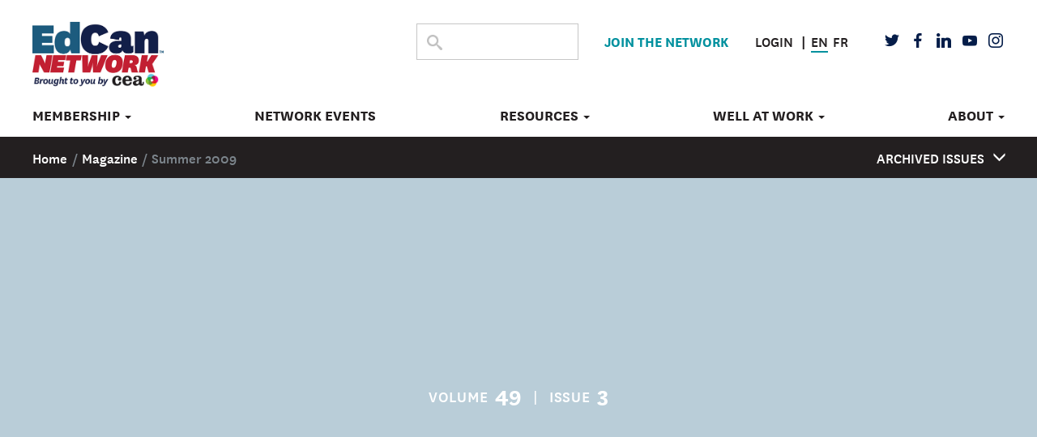

--- FILE ---
content_type: text/html; charset=UTF-8
request_url: https://www.edcan.ca/magazine/summer-2009/
body_size: 107637
content:

<!DOCTYPE html>
<html lang='en-CA'>
<head>
  <meta charset="utf-8">
  <meta http-equiv="X-UA-Compatible" content="IE=edge">
  <meta name="viewport" content="width=device-width, initial-scale=1">
	<meta name="p:domain_verify" content="35be9794ec2f5c7975557ac58092ea63"/>
  <title>
	Summer 2009 | EdCan Network</title>
  <link rel="pingback" href="" />

  <!-- favicon -->
  <link rel="apple-touch-icon" sizes="180x180" href="/apple-touch-icon.png" />
  <link rel="icon" type="image/png" sizes="32x32" href="/favicon-32x32.png" />
  <link rel="icon" type="image/png" sizes="16x16" href="/favicon-16x16.png" />
  <link rel="manifest" href="/manifest.json" />
  <link rel="mask-icon" href="/safari-pinned-tab.svg" color="#5bbad5" />
<link rel="stylesheet" href="https://d1azc1qln24ryf.cloudfront.net/114779/Socicon/style-cf.css?u8vidh">
  <meta name="theme-color" content="#ffffff" />

  <!-- <script rel="preload" src="https://use.typekit.net/wcd3suz.js" as="script" crossorigin></script> -->
  <!-- <script>try{Typekit.load({ async: true });}catch(e){}</script> -->
  <meta name='robots' content='index, follow, max-image-preview:large, max-snippet:-1, max-video-preview:-1' />
<link rel="alternate" hreflang="en-us" href="https://www.edcan.ca/magazine/summer-2009/" />
<link rel="alternate" hreflang="fr-fr" href="https://www.edcan.ca/magazine/summer-2009/?lang=fr" />
<link rel="alternate" hreflang="x-default" href="https://www.edcan.ca/magazine/summer-2009/" />

	<!-- This site is optimized with the Yoast SEO plugin v26.5 - https://yoast.com/wordpress/plugins/seo/ -->
	<link rel="canonical" href="https://www.edcan.ca/magazine/summer-2009/" />
	<meta property="og:locale" content="en_US" />
	<meta property="og:type" content="article" />
	<meta property="og:title" content="Summer 2009 | EdCan Network" />
	<meta property="og:url" content="https://www.edcan.ca/magazine/summer-2009/" />
	<meta property="og:site_name" content="EdCan Network" />
	<meta property="article:publisher" content="https://www.facebook.com/cea.ace" />
	<meta property="article:modified_time" content="2017-06-29T19:28:42+00:00" />
	<meta name="twitter:card" content="summary_large_image" />
	<meta name="twitter:site" content="@EdCanNet" />
	<style media="all">:root{--background:0 0% 100%;--foreground:222.2 84% 4.9%;--card:0 0% 100%;--card-foreground:222.2 84% 4.9%;--popover:0 0% 100%;--popover-foreground:222.2 84% 4.9%;--primary:221.2 83.2% 53.3%;--primary-foreground:210 40% 98%;--secondary:210 40% 96.1%;--secondary-foreground:222.2 47.4% 11.2%;--muted:210 40% 96.1%;--muted-foreground:215.4 16.3% 46.9%;--accent:210 40% 96.1%;--accent-foreground:222.2 47.4% 11.2%;--destructive:0 84.2% 60.2%;--destructive-foreground:210 40% 98%;--border:214.3 31.8% 91.4%;--input:214.3 31.8% 91.4%;--ring:221.2 83.2% 53.3%;--radius:8px}*,:before,:after{--tw-border-spacing-x:0;--tw-border-spacing-y:0;--tw-translate-x:0;--tw-translate-y:0;--tw-rotate:0;--tw-skew-x:0;--tw-skew-y:0;--tw-scale-x:1;--tw-scale-y:1;--tw-pan-x:;--tw-pan-y:;--tw-pinch-zoom:;--tw-scroll-snap-strictness:proximity;--tw-gradient-from-position:;--tw-gradient-via-position:;--tw-gradient-to-position:;--tw-ordinal:;--tw-slashed-zero:;--tw-numeric-figure:;--tw-numeric-spacing:;--tw-numeric-fraction:;--tw-ring-inset:;--tw-ring-offset-width:0px;--tw-ring-offset-color:#fff;--tw-ring-color:rgb(59 130 246/0.5);--tw-ring-offset-shadow:0 0 #0000;--tw-ring-shadow:0 0 #0000;--tw-shadow:0 0 #0000;--tw-shadow-colored:0 0 #0000;--tw-blur:;--tw-brightness:;--tw-contrast:;--tw-grayscale:;--tw-hue-rotate:;--tw-invert:;--tw-saturate:;--tw-sepia:;--tw-drop-shadow:;--tw-backdrop-blur:;--tw-backdrop-brightness:;--tw-backdrop-contrast:;--tw-backdrop-grayscale:;--tw-backdrop-hue-rotate:;--tw-backdrop-invert:;--tw-backdrop-opacity:;--tw-backdrop-saturate:;--tw-backdrop-sepia:}::backdrop{--tw-border-spacing-x:0;--tw-border-spacing-y:0;--tw-translate-x:0;--tw-translate-y:0;--tw-rotate:0;--tw-skew-x:0;--tw-skew-y:0;--tw-scale-x:1;--tw-scale-y:1;--tw-pan-x:;--tw-pan-y:;--tw-pinch-zoom:;--tw-scroll-snap-strictness:proximity;--tw-gradient-from-position:;--tw-gradient-via-position:;--tw-gradient-to-position:;--tw-ordinal:;--tw-slashed-zero:;--tw-numeric-figure:;--tw-numeric-spacing:;--tw-numeric-fraction:;--tw-ring-inset:;--tw-ring-offset-width:0px;--tw-ring-offset-color:#fff;--tw-ring-color:rgb(59 130 246/0.5);--tw-ring-offset-shadow:0 0 #0000;--tw-ring-shadow:0 0 #0000;--tw-shadow:0 0 #0000;--tw-shadow-colored:0 0 #0000;--tw-blur:;--tw-brightness:;--tw-contrast:;--tw-grayscale:;--tw-hue-rotate:;--tw-invert:;--tw-saturate:;--tw-sepia:;--tw-drop-shadow:;--tw-backdrop-blur:;--tw-backdrop-brightness:;--tw-backdrop-contrast:;--tw-backdrop-grayscale:;--tw-backdrop-hue-rotate:;--tw-backdrop-invert:;--tw-backdrop-opacity:;--tw-backdrop-saturate:;--tw-backdrop-sepia:}.tw-fixed{position:fixed}.tw-absolute{position:absolute}.tw-inset-0{inset:0px}.tw-left-\[50\%\]{left:50%}.tw-right-16px{right:1rem}.tw-right-4{right:1rem}.tw-top-1\/2{top:50%}.tw-top-4{top:1rem}.tw-top-\[50\%\]{top:50%}.tw-z-50{z-index:50}.\!tw-mt-24px{margin-top:1.5rem !important}.tw-mr-12px{margin-right:.75rem}.tw-block{display:block}.tw-flex{display:flex}.tw-inline-flex{display:inline-flex}.tw-grid{display:grid}.tw-aspect-square{aspect-ratio:1/1}.tw-h-10px{height:.625rem}.tw-h-4{height:1rem}.tw-w-10px{width:.625rem}.tw-w-4{width:1rem}.tw-w-full{width:100%}.\!tw-max-w-\[40px\]{max-width:40px !important}.tw-max-w-lg{max-width:32rem}.-tw-translate-x-1\/2{--tw-translate-x:-50%;transform:translate(var(--tw-translate-x),var(--tw-translate-y)) rotate(var(--tw-rotate)) skewX(var(--tw-skew-x)) skewY(var(--tw-skew-y)) scaleX(var(--tw-scale-x)) scaleY(var(--tw-scale-y))}.-tw-translate-y-1\/2{--tw-translate-y:-50%;transform:translate(var(--tw-translate-x),var(--tw-translate-y)) rotate(var(--tw-rotate)) skewX(var(--tw-skew-x)) skewY(var(--tw-skew-y)) scaleX(var(--tw-scale-x)) scaleY(var(--tw-scale-y))}.tw-translate-x-\[-50\%\]{--tw-translate-x:-50%;transform:translate(var(--tw-translate-x),var(--tw-translate-y)) rotate(var(--tw-rotate)) skewX(var(--tw-skew-x)) skewY(var(--tw-skew-y)) scaleX(var(--tw-scale-x)) scaleY(var(--tw-scale-y))}.tw-translate-y-\[-50\%\]{--tw-translate-y:-50%;transform:translate(var(--tw-translate-x),var(--tw-translate-y)) rotate(var(--tw-rotate)) skewX(var(--tw-skew-x)) skewY(var(--tw-skew-y)) scaleX(var(--tw-scale-x)) scaleY(var(--tw-scale-y))}.tw-flex-col{flex-direction:column}.tw-flex-col-reverse{flex-direction:column-reverse}.tw-place-content-between{place-content:space-between}.tw-items-center{align-items:center}.tw-justify-center{justify-content:center}.tw-gap-2{gap:.5rem}.tw-gap-4{gap:1rem}.tw-space-x-2>:not([hidden])~:not([hidden]){--tw-space-x-reverse:0;margin-right:calc(0.5rem * var(--tw-space-x-reverse));margin-left:calc(0.5rem * calc(1 - var(--tw-space-x-reverse)))}.tw-space-y-1>:not([hidden])~:not([hidden]){--tw-space-y-reverse:0;margin-top:calc(0.25rem * calc(1 - var(--tw-space-y-reverse)));margin-bottom:calc(0.25rem * var(--tw-space-y-reverse))}.tw-space-y-1\.5>:not([hidden])~:not([hidden]){--tw-space-y-reverse:0;margin-top:calc(0.375rem * calc(1 - var(--tw-space-y-reverse)));margin-bottom:calc(0.375rem * var(--tw-space-y-reverse))}.tw-rounded-full{border-radius:9999px}.tw-rounded-sm{border-radius:calc(var(--radius) - 4px)}.tw-border{border-width:1px}.tw-border-primary{border-color:hsl(var(--primary))}.tw-border-transparent{border-color:transparent}.tw-bg-background{background-color:hsl(var(--background))}.tw-bg-black\/80{background-color:rgb(0 0 0/0.8)}.tw-bg-destructive{background-color:hsl(var(--destructive))}.tw-bg-primary{background-color:hsl(var(--primary))}.tw-bg-secondary{background-color:hsl(var(--secondary))}.tw-bg-no-repeat{background-repeat:no-repeat}.tw-fill-current{fill:currentColor}.tw-stroke-red-500{stroke:#ef4444}.tw-p-6{padding:1.5rem}.tw-px-2{padding-left:.5rem;padding-right:.5rem}.tw-px-2\.5{padding-left:.625rem;padding-right:.625rem}.tw-py-0{padding-top:0;padding-bottom:0}.tw-py-0\.5{padding-top:.125rem;padding-bottom:.125rem}.tw-pb-\[0\.25em\]{padding-bottom:.25em}.tw-pt-\[1\.5em\]{padding-top:1.5em}.tw-text-center{text-align:center}.tw-indent-2{text-indent:.5rem}.tw-text-lg{font-size:1.125rem;line-height:1.75rem}.tw-text-sm{font-size:.875rem;line-height:1.25rem}.tw-text-xs{font-size:.75rem;line-height:1rem}.tw-font-semibold{font-weight:600}.tw-leading-none{line-height:1}.tw-tracking-tight{letter-spacing:-.025em}.tw-text-current{color:currentColor}.tw-text-destructive-foreground{color:hsl(var(--destructive-foreground))}.tw-text-foreground{color:hsl(var(--foreground))}.tw-text-muted-foreground{color:hsl(var(--muted-foreground))}.tw-text-primary{color:hsl(var(--primary))}.tw-text-primary-foreground{color:hsl(var(--primary-foreground))}.tw-text-secondary-foreground{color:hsl(var(--secondary-foreground))}.tw-opacity-70{opacity:.7}.tw-shadow-lg{--tw-shadow:0 10px 15px -3px rgb(0 0 0/0.1),0 4px 6px -4px rgb(0 0 0/0.1);--tw-shadow-colored:0 10px 15px -3px var(--tw-shadow-color),0 4px 6px -4px var(--tw-shadow-color);box-shadow:var(--tw-ring-offset-shadow,0 0 #0000),var(--tw-ring-shadow,0 0 #0000),var(--tw-shadow)}.tw-ring-offset-background{--tw-ring-offset-color:hsl(var(--background))}.tw-transition-colors{transition-property:color,background-color,border-color,text-decoration-color,fill,stroke;transition-timing-function:cubic-bezier(.4,0,.2,1);transition-duration:.15s}.tw-transition-opacity{transition-property:opacity;transition-timing-function:cubic-bezier(.4,0,.2,1);transition-duration:.15s}.tw-duration-200{transition-duration:.2s}@keyframes enter{from{opacity:var(--tw-enter-opacity,1);transform:translate3d(var(--tw-enter-translate-x,0),var(--tw-enter-translate-y,0),0) scale3d(var(--tw-enter-scale,1),var(--tw-enter-scale,1),var(--tw-enter-scale,1)) rotate(var(--tw-enter-rotate,0))}}@keyframes exit{to{opacity:var(--tw-exit-opacity,1);transform:translate3d(var(--tw-exit-translate-x,0),var(--tw-exit-translate-y,0),0) scale3d(var(--tw-exit-scale,1),var(--tw-exit-scale,1),var(--tw-exit-scale,1)) rotate(var(--tw-exit-rotate,0))}}.tw-animate-in{animation-name:enter;animation-duration:.15s;--tw-enter-opacity:initial;--tw-enter-scale:initial;--tw-enter-rotate:initial;--tw-enter-translate-x:initial;--tw-enter-translate-y:initial}.tw-fade-in{--tw-enter-opacity:0}.tw-slide-in-from-right-4{--tw-enter-translate-x:1rem}.tw-slide-in-from-top-1\/2{--tw-enter-translate-y:-50%}.tw-duration-200{animation-duration:.2s}.hover\:tw-bg-destructive\/80:hover{background-color:hsl(var(--destructive)/0.8)}.hover\:tw-bg-primary\/80:hover{background-color:hsl(var(--primary)/0.8)}.hover\:tw-bg-secondary\/80:hover{background-color:hsl(var(--secondary)/0.8)}.hover\:tw-opacity-100:hover{opacity:1}.focus\:tw-outline-none:focus{outline:2px solid transparent;outline-offset:2px}.focus\:tw-ring-2:focus{--tw-ring-offset-shadow:var(--tw-ring-inset) 0 0 0 var(--tw-ring-offset-width) var(--tw-ring-offset-color);--tw-ring-shadow:var(--tw-ring-inset) 0 0 0 calc(2px + var(--tw-ring-offset-width)) var(--tw-ring-color);box-shadow:var(--tw-ring-offset-shadow),var(--tw-ring-shadow),var(--tw-shadow,0 0 #0000)}.focus\:tw-ring-ring:focus{--tw-ring-color:hsl(var(--ring))}.focus\:tw-ring-offset-2:focus{--tw-ring-offset-width:2px}.focus-visible\:tw-ring-2:focus-visible{--tw-ring-offset-shadow:var(--tw-ring-inset) 0 0 0 var(--tw-ring-offset-width) var(--tw-ring-offset-color);--tw-ring-shadow:var(--tw-ring-inset) 0 0 0 calc(2px + var(--tw-ring-offset-width)) var(--tw-ring-color);box-shadow:var(--tw-ring-offset-shadow),var(--tw-ring-shadow),var(--tw-shadow,0 0 #0000)}.focus-visible\:tw-ring-ring:focus-visible{--tw-ring-color:hsl(var(--ring))}.focus-visible\:tw-ring-offset-2:focus-visible{--tw-ring-offset-width:2px}.disabled\:tw-pointer-events-none:disabled{pointer-events:none}.disabled\:tw-cursor-not-allowed:disabled{cursor:not-allowed}.disabled\:tw-opacity-50:disabled{opacity:.5}.data-\[state\=open\]\:tw-bg-accent[data-state=open]{background-color:hsl(var(--accent))}.data-\[state\=open\]\:tw-text-muted-foreground[data-state=open]{color:hsl(var(--muted-foreground))}.data-\[state\=open\]\:tw-animate-in[data-state=open]{animation-name:enter;animation-duration:.15s;--tw-enter-opacity:initial;--tw-enter-scale:initial;--tw-enter-rotate:initial;--tw-enter-translate-x:initial;--tw-enter-translate-y:initial}.data-\[state\=closed\]\:tw-animate-out[data-state=closed]{animation-name:exit;animation-duration:.15s;--tw-exit-opacity:initial;--tw-exit-scale:initial;--tw-exit-rotate:initial;--tw-exit-translate-x:initial;--tw-exit-translate-y:initial}.data-\[state\=closed\]\:tw-fade-out-0[data-state=closed]{--tw-exit-opacity:0}.data-\[state\=open\]\:tw-fade-in-0[data-state=open]{--tw-enter-opacity:0}.data-\[state\=closed\]\:tw-zoom-out-95[data-state=closed]{--tw-exit-scale:.95}.data-\[state\=open\]\:tw-zoom-in-95[data-state=open]{--tw-enter-scale:.95}.data-\[state\=closed\]\:tw-slide-out-to-left-1\/2[data-state=closed]{--tw-exit-translate-x:-50%}.data-\[state\=closed\]\:tw-slide-out-to-top-\[48\%\][data-state=closed]{--tw-exit-translate-y:-48%}.data-\[state\=open\]\:tw-slide-in-from-left-1\/2[data-state=open]{--tw-enter-translate-x:-50%}.data-\[state\=open\]\:tw-slide-in-from-top-\[48\%\][data-state=open]{--tw-enter-translate-y:-48%}@media (min-width:400px){.sm\:tw-flex-row{flex-direction:row}.sm\:tw-justify-end{justify-content:flex-end}.sm\:tw-space-x-2>:not([hidden])~:not([hidden]){--tw-space-x-reverse:0;margin-right:calc(0.5rem * var(--tw-space-x-reverse));margin-left:calc(0.5rem * calc(1 - var(--tw-space-x-reverse)))}.sm\:tw-text-left{text-align:left}}*,:before,:after{--tw-border-spacing-x:0;--tw-border-spacing-y:0;--tw-translate-x:0;--tw-translate-y:0;--tw-rotate:0;--tw-skew-x:0;--tw-skew-y:0;--tw-scale-x:1;--tw-scale-y:1;--tw-pan-x:;--tw-pan-y:;--tw-pinch-zoom:;--tw-scroll-snap-strictness:proximity;--tw-gradient-from-position:;--tw-gradient-via-position:;--tw-gradient-to-position:;--tw-ordinal:;--tw-slashed-zero:;--tw-numeric-figure:;--tw-numeric-spacing:;--tw-numeric-fraction:;--tw-ring-inset:;--tw-ring-offset-width:0px;--tw-ring-offset-color:#fff;--tw-ring-color:rgb(59 130 246/0.5);--tw-ring-offset-shadow:0 0 #0000;--tw-ring-shadow:0 0 #0000;--tw-shadow:0 0 #0000;--tw-shadow-colored:0 0 #0000;--tw-blur:;--tw-brightness:;--tw-contrast:;--tw-grayscale:;--tw-hue-rotate:;--tw-invert:;--tw-saturate:;--tw-sepia:;--tw-drop-shadow:;--tw-backdrop-blur:;--tw-backdrop-brightness:;--tw-backdrop-contrast:;--tw-backdrop-grayscale:;--tw-backdrop-hue-rotate:;--tw-backdrop-invert:;--tw-backdrop-opacity:;--tw-backdrop-saturate:;--tw-backdrop-sepia:}::backdrop{--tw-border-spacing-x:0;--tw-border-spacing-y:0;--tw-translate-x:0;--tw-translate-y:0;--tw-rotate:0;--tw-skew-x:0;--tw-skew-y:0;--tw-scale-x:1;--tw-scale-y:1;--tw-pan-x:;--tw-pan-y:;--tw-pinch-zoom:;--tw-scroll-snap-strictness:proximity;--tw-gradient-from-position:;--tw-gradient-via-position:;--tw-gradient-to-position:;--tw-ordinal:;--tw-slashed-zero:;--tw-numeric-figure:;--tw-numeric-spacing:;--tw-numeric-fraction:;--tw-ring-inset:;--tw-ring-offset-width:0px;--tw-ring-offset-color:#fff;--tw-ring-color:rgb(59 130 246/0.5);--tw-ring-offset-shadow:0 0 #0000;--tw-ring-shadow:0 0 #0000;--tw-shadow:0 0 #0000;--tw-shadow-colored:0 0 #0000;--tw-blur:;--tw-brightness:;--tw-contrast:;--tw-grayscale:;--tw-hue-rotate:;--tw-invert:;--tw-saturate:;--tw-sepia:;--tw-drop-shadow:;--tw-backdrop-blur:;--tw-backdrop-brightness:;--tw-backdrop-contrast:;--tw-backdrop-grayscale:;--tw-backdrop-hue-rotate:;--tw-backdrop-invert:;--tw-backdrop-opacity:;--tw-backdrop-saturate:;--tw-backdrop-sepia:}.tw-m-0{margin:0}.\!tw-mb-0{margin-bottom:0 !important}.tw-mt-24px{margin-top:1.5rem}.tw-grid{display:grid}.tw-select-none{-webkit-user-select:none;-moz-user-select:none;user-select:none}.tw-grid-cols-2{grid-template-columns:repeat(2,minmax(0, 1fr))}.tw-grid-cols-\[max-content_min-content\]{grid-template-columns:max-content min-content}.tw-items-center{align-items:center}.tw-justify-center{justify-content:center}.tw-gap-24px{gap:1.5rem}.tw-gap-8px{gap:.5rem}.tw-rounded-md{border-radius:calc(var(--radius) - 2px)}.tw-bg-green-700{--tw-bg-opacity:1;background-color:rgb(21 128 61/var(--tw-bg-opacity))}.tw-bg-red-700{--tw-bg-opacity:1;background-color:rgb(185 28 28/var(--tw-bg-opacity))}.tw-stroke-red-500{stroke:#ef4444}.tw-pt-8px{padding-top:.5rem}.tw-font-mono{font-family:ui-monospace,SFMono-Regular,Menlo,Monaco,monospace}.\!tw-text-white{--tw-text-opacity:1 !important;color:rgb(255 255 255/var(--tw-text-opacity)) !important}.tw-shadow-\[0_0_0_1px_var\(--box-shadow-focus-color\)\]{--tw-shadow:0 0 0 1px var(--box-shadow-focus-color);--tw-shadow-colored:0 0 0 1px var(--tw-shadow-color);box-shadow:var(--tw-ring-offset-shadow,0 0 #0000),var(--tw-ring-shadow,0 0 #0000),var(--tw-shadow)}@keyframes enter{from{opacity:var(--tw-enter-opacity,1);transform:translate3d(var(--tw-enter-translate-x,0),var(--tw-enter-translate-y,0),0) scale3d(var(--tw-enter-scale,1),var(--tw-enter-scale,1),var(--tw-enter-scale,1)) rotate(var(--tw-enter-rotate,0))}}@keyframes exit{to{opacity:var(--tw-exit-opacity,1);transform:translate3d(var(--tw-exit-translate-x,0),var(--tw-exit-translate-y,0),0) scale3d(var(--tw-exit-scale,1),var(--tw-exit-scale,1),var(--tw-exit-scale,1)) rotate(var(--tw-exit-rotate,0))}}.\[--box-shadow-focus-color\:\#50575e\]{--box-shadow-focus-color:#50575e}.\[--box-shadow-focus-color\:\#cc1818\]{--box-shadow-focus-color:#cc1818}
.tribe-mini-calendar-block{max-width:767px}@media screen and (max-width:768px){.tribe-mini-calendar-block .tribe-common .tribe-common-l-container,.tribe-mini-calendar-block .tribe-common.tribe-events.tribe-events-widget.tribe-events-view--shortcode.tribe-events-widget-events-month{padding:0}}.tribe-mini-calendar-block .tribe-common.tribe-events.tribe-events-widget-shortcode.tribe-events-widget-shortcode-events-month .tribe-events-calendar-month__day-cell--mobile:focus{background-color:var(--tec-color-accent-primary);box-shadow:inset 0 0 0 2px var(--tec-color-background),inset 0 0 0 4px var(--tec-color-border-active);outline:none}.tribe-mini-calendar-block .tribe-common.tribe-events.tribe-events-widget-shortcode.tribe-events-widget-shortcode-events-month .tribe-events-calendar-month__day-cell--mobile:focus .tribe-events-calendar-month__day-date{color:var(--tec-color-background-secondary)}.tribe-mini-calendar-block .tribe-common.tribe-events.tribe-events-widget-shortcode.tribe-events-widget-shortcode-events-month .tribe-events-calendar-month__day-cell--mobile:focus .tribe-events-calendar-month__day-date .tribe-events-calendar-month__day-date-daynum{color:var(--tec-color-background)}.tribe-mini-calendar-block .tribe-common.tribe-events.tribe-events-widget-shortcode.tribe-events-widget-shortcode-events-month .tribe-events-calendar-month__day-cell--mobile:focus .tribe-events-calendar-month__mobile-events-icon--event,.tribe-mini-calendar-block .tribe-common.tribe-events.tribe-events-widget-shortcode.tribe-events-widget-shortcode-events-month .tribe-events-calendar-month__day-cell--mobile:focus-visible .tribe-events-calendar-month__mobile-events-icon--event{background-color:var(--tec-color-background)}.tribe-mini-calendar-block .tribe-events-calendar-month__day-cell--selected .tribe-events-calendar-month__day-date-daynum{color:var(--tec-color-background)}
@charset "UTF-8";.wp-block-accordion{box-sizing:border-box}.wp-block-accordion-item.is-open>.wp-block-accordion-heading .wp-block-accordion-heading__toggle-icon{transform:rotate(45deg)}@media (prefers-reduced-motion:no-preference){.wp-block-accordion-item{transition:grid-template-rows .3s ease-out}.wp-block-accordion-item>.wp-block-accordion-heading .wp-block-accordion-heading__toggle-icon{transition:transform .2s ease-in-out}}.wp-block-accordion-heading{margin:0}.wp-block-accordion-heading__toggle{align-items:center;background-color:inherit!important;border:none;color:inherit!important;cursor:pointer;display:flex;font-family:inherit;font-size:inherit;font-style:inherit;font-weight:inherit;letter-spacing:inherit;line-height:inherit;overflow:hidden;padding:var(--wp--preset--spacing--20,1em) 0;text-align:inherit;text-decoration:inherit;text-transform:inherit;width:100%;word-spacing:inherit}.wp-block-accordion-heading__toggle:not(:focus-visible){outline:none}.wp-block-accordion-heading__toggle:focus,.wp-block-accordion-heading__toggle:hover{background-color:inherit!important;border:none;box-shadow:none;color:inherit;padding:var(--wp--preset--spacing--20,1em) 0;text-decoration:none}.wp-block-accordion-heading__toggle:focus-visible{outline:auto;outline-offset:0}.wp-block-accordion-heading__toggle:hover .wp-block-accordion-heading__toggle-title{text-decoration:underline}.wp-block-accordion-heading__toggle-title{flex:1}.wp-block-accordion-heading__toggle-icon{align-items:center;display:flex;height:1.2em;justify-content:center;width:1.2em}.wp-block-accordion-panel[aria-hidden=true],.wp-block-accordion-panel[inert]{display:none;margin-block-start:0}.wp-block-archives{box-sizing:border-box}.wp-block-archives-dropdown label{display:block}.wp-block-avatar{line-height:0}.wp-block-avatar,.wp-block-avatar img{box-sizing:border-box}.wp-block-avatar.aligncenter{text-align:center}.wp-block-audio{box-sizing:border-box}.wp-block-audio :where(figcaption){margin-bottom:1em;margin-top:.5em}.wp-block-audio audio{min-width:300px;width:100%}.wp-block-breadcrumbs{box-sizing:border-box}.wp-block-breadcrumbs ol{flex-wrap:wrap;list-style:none}.wp-block-breadcrumbs li,.wp-block-breadcrumbs ol{align-items:center;display:flex;margin:0;padding:0}.wp-block-breadcrumbs li:not(:last-child):after{content:var(--separator,"/");margin:0 .5em;opacity:.7}.wp-block-breadcrumbs span{color:inherit}.wp-block-button__link{align-content:center;box-sizing:border-box;cursor:pointer;display:inline-block;height:100%;text-align:center;word-break:break-word}.wp-block-button__link.aligncenter{text-align:center}.wp-block-button__link.alignright{text-align:right}:where(.wp-block-button__link){border-radius:9999px;box-shadow:none;padding:calc(.667em + 2px) calc(1.333em + 2px);text-decoration:none}.wp-block-button[style*=text-decoration] .wp-block-button__link{text-decoration:inherit}.wp-block-buttons>.wp-block-button.has-custom-width{max-width:none}.wp-block-buttons>.wp-block-button.has-custom-width .wp-block-button__link{width:100%}.wp-block-buttons>.wp-block-button.has-custom-font-size .wp-block-button__link{font-size:inherit}.wp-block-buttons>.wp-block-button.wp-block-button__width-25{width:calc(25% - var(--wp--style--block-gap, .5em)*.75)}.wp-block-buttons>.wp-block-button.wp-block-button__width-50{width:calc(50% - var(--wp--style--block-gap, .5em)*.5)}.wp-block-buttons>.wp-block-button.wp-block-button__width-75{width:calc(75% - var(--wp--style--block-gap, .5em)*.25)}.wp-block-buttons>.wp-block-button.wp-block-button__width-100{flex-basis:100%;width:100%}.wp-block-buttons.is-vertical>.wp-block-button.wp-block-button__width-25{width:25%}.wp-block-buttons.is-vertical>.wp-block-button.wp-block-button__width-50{width:50%}.wp-block-buttons.is-vertical>.wp-block-button.wp-block-button__width-75{width:75%}.wp-block-button.is-style-squared,.wp-block-button__link.wp-block-button.is-style-squared{border-radius:0}.wp-block-button.no-border-radius,.wp-block-button__link.no-border-radius{border-radius:0!important}:root :where(.wp-block-button .wp-block-button__link.is-style-outline),:root :where(.wp-block-button.is-style-outline>.wp-block-button__link){border:2px solid;padding:.667em 1.333em}:root :where(.wp-block-button .wp-block-button__link.is-style-outline:not(.has-text-color)),:root :where(.wp-block-button.is-style-outline>.wp-block-button__link:not(.has-text-color)){color:currentColor}:root :where(.wp-block-button .wp-block-button__link.is-style-outline:not(.has-background)),:root :where(.wp-block-button.is-style-outline>.wp-block-button__link:not(.has-background)){background-color:initial;background-image:none}.wp-block-buttons{box-sizing:border-box}.wp-block-buttons.is-vertical{flex-direction:column}.wp-block-buttons.is-vertical>.wp-block-button:last-child{margin-bottom:0}.wp-block-buttons>.wp-block-button{display:inline-block;margin:0}.wp-block-buttons.is-content-justification-left{justify-content:flex-start}.wp-block-buttons.is-content-justification-left.is-vertical{align-items:flex-start}.wp-block-buttons.is-content-justification-center{justify-content:center}.wp-block-buttons.is-content-justification-center.is-vertical{align-items:center}.wp-block-buttons.is-content-justification-right{justify-content:flex-end}.wp-block-buttons.is-content-justification-right.is-vertical{align-items:flex-end}.wp-block-buttons.is-content-justification-space-between{justify-content:space-between}.wp-block-buttons.aligncenter{text-align:center}.wp-block-buttons:not(.is-content-justification-space-between,.is-content-justification-right,.is-content-justification-left,.is-content-justification-center) .wp-block-button.aligncenter{margin-left:auto;margin-right:auto;width:100%}.wp-block-buttons[style*=text-decoration] .wp-block-button,.wp-block-buttons[style*=text-decoration] .wp-block-button__link{text-decoration:inherit}.wp-block-buttons.has-custom-font-size .wp-block-button__link{font-size:inherit}.wp-block-buttons .wp-block-button__link{width:100%}.wp-block-button.aligncenter,.wp-block-calendar{text-align:center}.wp-block-calendar td,.wp-block-calendar th{border:1px solid;padding:.25em}.wp-block-calendar th{font-weight:400}.wp-block-calendar caption{background-color:inherit}.wp-block-calendar table{border-collapse:collapse;width:100%}.wp-block-calendar table.has-background th{background-color:inherit}.wp-block-calendar table.has-text-color th{color:inherit}.wp-block-calendar :where(table:not(.has-text-color)){color:#40464d}.wp-block-calendar :where(table:not(.has-text-color)) td,.wp-block-calendar :where(table:not(.has-text-color)) th{border-color:#ddd}:where(.wp-block-calendar table:not(.has-background) th){background:#ddd}.wp-block-categories{box-sizing:border-box}.wp-block-categories.alignleft{margin-right:2em}.wp-block-categories.alignright{margin-left:2em}.wp-block-categories.wp-block-categories-dropdown.aligncenter{text-align:center}.wp-block-categories .wp-block-categories__label{display:block;width:100%}.wp-block-code{box-sizing:border-box}.wp-block-code code{
  /*!rtl:begin:ignore*/direction:ltr;display:block;font-family:inherit;overflow-wrap:break-word;text-align:initial;white-space:pre-wrap
  /*!rtl:end:ignore*/}.wp-block-columns{box-sizing:border-box;display:flex;flex-wrap:wrap!important}@media (min-width:782px){.wp-block-columns{flex-wrap:nowrap!important}}.wp-block-columns{align-items:normal!important}.wp-block-columns.are-vertically-aligned-top{align-items:flex-start}.wp-block-columns.are-vertically-aligned-center{align-items:center}.wp-block-columns.are-vertically-aligned-bottom{align-items:flex-end}@media (max-width:781px){.wp-block-columns:not(.is-not-stacked-on-mobile)>.wp-block-column{flex-basis:100%!important}}@media (min-width:782px){.wp-block-columns:not(.is-not-stacked-on-mobile)>.wp-block-column{flex-basis:0;flex-grow:1}.wp-block-columns:not(.is-not-stacked-on-mobile)>.wp-block-column[style*=flex-basis]{flex-grow:0}}.wp-block-columns.is-not-stacked-on-mobile{flex-wrap:nowrap!important}.wp-block-columns.is-not-stacked-on-mobile>.wp-block-column{flex-basis:0;flex-grow:1}.wp-block-columns.is-not-stacked-on-mobile>.wp-block-column[style*=flex-basis]{flex-grow:0}:where(.wp-block-columns){margin-bottom:1.75em}:where(.wp-block-columns.has-background){padding:1.25em 2.375em}.wp-block-column{flex-grow:1;min-width:0;overflow-wrap:break-word;word-break:break-word}.wp-block-column.is-vertically-aligned-top{align-self:flex-start}.wp-block-column.is-vertically-aligned-center{align-self:center}.wp-block-column.is-vertically-aligned-bottom{align-self:flex-end}.wp-block-column.is-vertically-aligned-stretch{align-self:stretch}.wp-block-column.is-vertically-aligned-bottom,.wp-block-column.is-vertically-aligned-center,.wp-block-column.is-vertically-aligned-top{width:100%}.wp-block-post-comments{box-sizing:border-box}.wp-block-post-comments .alignleft{float:left}.wp-block-post-comments .alignright{float:right}.wp-block-post-comments .navigation:after{clear:both;content:"";display:table}.wp-block-post-comments .commentlist{clear:both;list-style:none;margin:0;padding:0}.wp-block-post-comments .commentlist .comment{min-height:2.25em;padding-left:3.25em}.wp-block-post-comments .commentlist .comment p{font-size:1em;line-height:1.8;margin:1em 0}.wp-block-post-comments .commentlist .children{list-style:none;margin:0;padding:0}.wp-block-post-comments .comment-author{line-height:1.5}.wp-block-post-comments .comment-author .avatar{border-radius:1.5em;display:block;float:left;height:2.5em;margin-right:.75em;margin-top:.5em;width:2.5em}.wp-block-post-comments .comment-author cite{font-style:normal}.wp-block-post-comments .comment-meta{font-size:.875em;line-height:1.5}.wp-block-post-comments .comment-meta b{font-weight:400}.wp-block-post-comments .comment-meta .comment-awaiting-moderation{display:block;margin-bottom:1em;margin-top:1em}.wp-block-post-comments .comment-body .commentmetadata{font-size:.875em}.wp-block-post-comments .comment-form-author label,.wp-block-post-comments .comment-form-comment label,.wp-block-post-comments .comment-form-email label,.wp-block-post-comments .comment-form-url label{display:block;margin-bottom:.25em}.wp-block-post-comments .comment-form input:not([type=submit]):not([type=checkbox]),.wp-block-post-comments .comment-form textarea{box-sizing:border-box;display:block;width:100%}.wp-block-post-comments .comment-form-cookies-consent{display:flex;gap:.25em}.wp-block-post-comments .comment-form-cookies-consent #wp-comment-cookies-consent{margin-top:.35em}.wp-block-post-comments .comment-reply-title{margin-bottom:0}.wp-block-post-comments .comment-reply-title :where(small){font-size:var(--wp--preset--font-size--medium,smaller);margin-left:.5em}.wp-block-post-comments .reply{font-size:.875em;margin-bottom:1.4em}.wp-block-post-comments input:not([type=submit]),.wp-block-post-comments textarea{border:1px solid #949494;font-family:inherit;font-size:1em}.wp-block-post-comments input:not([type=submit]):not([type=checkbox]),.wp-block-post-comments textarea{padding:calc(.667em + 2px)}:where(.wp-block-post-comments input[type=submit]){border:none}.wp-block-comments{box-sizing:border-box}.wp-block-comments-pagination>.wp-block-comments-pagination-next,.wp-block-comments-pagination>.wp-block-comments-pagination-numbers,.wp-block-comments-pagination>.wp-block-comments-pagination-previous{font-size:inherit}.wp-block-comments-pagination .wp-block-comments-pagination-previous-arrow{display:inline-block;margin-right:1ch}.wp-block-comments-pagination .wp-block-comments-pagination-previous-arrow:not(.is-arrow-chevron){transform:scaleX(1)}.wp-block-comments-pagination .wp-block-comments-pagination-next-arrow{display:inline-block;margin-left:1ch}.wp-block-comments-pagination .wp-block-comments-pagination-next-arrow:not(.is-arrow-chevron){transform:scaleX(1)}.wp-block-comments-pagination.aligncenter{justify-content:center}.wp-block-comment-template{box-sizing:border-box;list-style:none;margin-bottom:0;max-width:100%;padding:0}.wp-block-comment-template li{clear:both}.wp-block-comment-template ol{list-style:none;margin-bottom:0;max-width:100%;padding-left:2rem}.wp-block-comment-template.alignleft{float:left}.wp-block-comment-template.aligncenter{margin-left:auto;margin-right:auto;width:fit-content}.wp-block-comment-template.alignright{float:right}.wp-block-comment-date{box-sizing:border-box}.comment-awaiting-moderation{display:block;font-size:.875em;line-height:1.5}.wp-block-comment-author-name,.wp-block-comment-content,.wp-block-comment-edit-link,.wp-block-comment-reply-link{box-sizing:border-box}.wp-block-cover,.wp-block-cover-image{align-items:center;background-position:50%;box-sizing:border-box;display:flex;justify-content:center;min-height:430px;overflow:hidden;overflow:clip;padding:1em;position:relative}.wp-block-cover .has-background-dim:not([class*=-background-color]),.wp-block-cover-image .has-background-dim:not([class*=-background-color]),.wp-block-cover-image.has-background-dim:not([class*=-background-color]),.wp-block-cover.has-background-dim:not([class*=-background-color]){background-color:#000}.wp-block-cover .has-background-dim.has-background-gradient,.wp-block-cover-image .has-background-dim.has-background-gradient{background-color:initial}.wp-block-cover-image.has-background-dim:before,.wp-block-cover.has-background-dim:before{background-color:inherit;content:""}.wp-block-cover .wp-block-cover__background,.wp-block-cover .wp-block-cover__gradient-background,.wp-block-cover-image .wp-block-cover__background,.wp-block-cover-image .wp-block-cover__gradient-background,.wp-block-cover-image.has-background-dim:not(.has-background-gradient):before,.wp-block-cover.has-background-dim:not(.has-background-gradient):before{bottom:0;left:0;opacity:.5;position:absolute;right:0;top:0}.wp-block-cover-image.has-background-dim.has-background-dim-10 .wp-block-cover__background,.wp-block-cover-image.has-background-dim.has-background-dim-10 .wp-block-cover__gradient-background,.wp-block-cover-image.has-background-dim.has-background-dim-10:not(.has-background-gradient):before,.wp-block-cover.has-background-dim.has-background-dim-10 .wp-block-cover__background,.wp-block-cover.has-background-dim.has-background-dim-10 .wp-block-cover__gradient-background,.wp-block-cover.has-background-dim.has-background-dim-10:not(.has-background-gradient):before{opacity:.1}.wp-block-cover-image.has-background-dim.has-background-dim-20 .wp-block-cover__background,.wp-block-cover-image.has-background-dim.has-background-dim-20 .wp-block-cover__gradient-background,.wp-block-cover-image.has-background-dim.has-background-dim-20:not(.has-background-gradient):before,.wp-block-cover.has-background-dim.has-background-dim-20 .wp-block-cover__background,.wp-block-cover.has-background-dim.has-background-dim-20 .wp-block-cover__gradient-background,.wp-block-cover.has-background-dim.has-background-dim-20:not(.has-background-gradient):before{opacity:.2}.wp-block-cover-image.has-background-dim.has-background-dim-30 .wp-block-cover__background,.wp-block-cover-image.has-background-dim.has-background-dim-30 .wp-block-cover__gradient-background,.wp-block-cover-image.has-background-dim.has-background-dim-30:not(.has-background-gradient):before,.wp-block-cover.has-background-dim.has-background-dim-30 .wp-block-cover__background,.wp-block-cover.has-background-dim.has-background-dim-30 .wp-block-cover__gradient-background,.wp-block-cover.has-background-dim.has-background-dim-30:not(.has-background-gradient):before{opacity:.3}.wp-block-cover-image.has-background-dim.has-background-dim-40 .wp-block-cover__background,.wp-block-cover-image.has-background-dim.has-background-dim-40 .wp-block-cover__gradient-background,.wp-block-cover-image.has-background-dim.has-background-dim-40:not(.has-background-gradient):before,.wp-block-cover.has-background-dim.has-background-dim-40 .wp-block-cover__background,.wp-block-cover.has-background-dim.has-background-dim-40 .wp-block-cover__gradient-background,.wp-block-cover.has-background-dim.has-background-dim-40:not(.has-background-gradient):before{opacity:.4}.wp-block-cover-image.has-background-dim.has-background-dim-50 .wp-block-cover__background,.wp-block-cover-image.has-background-dim.has-background-dim-50 .wp-block-cover__gradient-background,.wp-block-cover-image.has-background-dim.has-background-dim-50:not(.has-background-gradient):before,.wp-block-cover.has-background-dim.has-background-dim-50 .wp-block-cover__background,.wp-block-cover.has-background-dim.has-background-dim-50 .wp-block-cover__gradient-background,.wp-block-cover.has-background-dim.has-background-dim-50:not(.has-background-gradient):before{opacity:.5}.wp-block-cover-image.has-background-dim.has-background-dim-60 .wp-block-cover__background,.wp-block-cover-image.has-background-dim.has-background-dim-60 .wp-block-cover__gradient-background,.wp-block-cover-image.has-background-dim.has-background-dim-60:not(.has-background-gradient):before,.wp-block-cover.has-background-dim.has-background-dim-60 .wp-block-cover__background,.wp-block-cover.has-background-dim.has-background-dim-60 .wp-block-cover__gradient-background,.wp-block-cover.has-background-dim.has-background-dim-60:not(.has-background-gradient):before{opacity:.6}.wp-block-cover-image.has-background-dim.has-background-dim-70 .wp-block-cover__background,.wp-block-cover-image.has-background-dim.has-background-dim-70 .wp-block-cover__gradient-background,.wp-block-cover-image.has-background-dim.has-background-dim-70:not(.has-background-gradient):before,.wp-block-cover.has-background-dim.has-background-dim-70 .wp-block-cover__background,.wp-block-cover.has-background-dim.has-background-dim-70 .wp-block-cover__gradient-background,.wp-block-cover.has-background-dim.has-background-dim-70:not(.has-background-gradient):before{opacity:.7}.wp-block-cover-image.has-background-dim.has-background-dim-80 .wp-block-cover__background,.wp-block-cover-image.has-background-dim.has-background-dim-80 .wp-block-cover__gradient-background,.wp-block-cover-image.has-background-dim.has-background-dim-80:not(.has-background-gradient):before,.wp-block-cover.has-background-dim.has-background-dim-80 .wp-block-cover__background,.wp-block-cover.has-background-dim.has-background-dim-80 .wp-block-cover__gradient-background,.wp-block-cover.has-background-dim.has-background-dim-80:not(.has-background-gradient):before{opacity:.8}.wp-block-cover-image.has-background-dim.has-background-dim-90 .wp-block-cover__background,.wp-block-cover-image.has-background-dim.has-background-dim-90 .wp-block-cover__gradient-background,.wp-block-cover-image.has-background-dim.has-background-dim-90:not(.has-background-gradient):before,.wp-block-cover.has-background-dim.has-background-dim-90 .wp-block-cover__background,.wp-block-cover.has-background-dim.has-background-dim-90 .wp-block-cover__gradient-background,.wp-block-cover.has-background-dim.has-background-dim-90:not(.has-background-gradient):before{opacity:.9}.wp-block-cover-image.has-background-dim.has-background-dim-100 .wp-block-cover__background,.wp-block-cover-image.has-background-dim.has-background-dim-100 .wp-block-cover__gradient-background,.wp-block-cover-image.has-background-dim.has-background-dim-100:not(.has-background-gradient):before,.wp-block-cover.has-background-dim.has-background-dim-100 .wp-block-cover__background,.wp-block-cover.has-background-dim.has-background-dim-100 .wp-block-cover__gradient-background,.wp-block-cover.has-background-dim.has-background-dim-100:not(.has-background-gradient):before{opacity:1}.wp-block-cover .wp-block-cover__background.has-background-dim.has-background-dim-0,.wp-block-cover .wp-block-cover__gradient-background.has-background-dim.has-background-dim-0,.wp-block-cover-image .wp-block-cover__background.has-background-dim.has-background-dim-0,.wp-block-cover-image .wp-block-cover__gradient-background.has-background-dim.has-background-dim-0{opacity:0}.wp-block-cover .wp-block-cover__background.has-background-dim.has-background-dim-10,.wp-block-cover .wp-block-cover__gradient-background.has-background-dim.has-background-dim-10,.wp-block-cover-image .wp-block-cover__background.has-background-dim.has-background-dim-10,.wp-block-cover-image .wp-block-cover__gradient-background.has-background-dim.has-background-dim-10{opacity:.1}.wp-block-cover .wp-block-cover__background.has-background-dim.has-background-dim-20,.wp-block-cover .wp-block-cover__gradient-background.has-background-dim.has-background-dim-20,.wp-block-cover-image .wp-block-cover__background.has-background-dim.has-background-dim-20,.wp-block-cover-image .wp-block-cover__gradient-background.has-background-dim.has-background-dim-20{opacity:.2}.wp-block-cover .wp-block-cover__background.has-background-dim.has-background-dim-30,.wp-block-cover .wp-block-cover__gradient-background.has-background-dim.has-background-dim-30,.wp-block-cover-image .wp-block-cover__background.has-background-dim.has-background-dim-30,.wp-block-cover-image .wp-block-cover__gradient-background.has-background-dim.has-background-dim-30{opacity:.3}.wp-block-cover .wp-block-cover__background.has-background-dim.has-background-dim-40,.wp-block-cover .wp-block-cover__gradient-background.has-background-dim.has-background-dim-40,.wp-block-cover-image .wp-block-cover__background.has-background-dim.has-background-dim-40,.wp-block-cover-image .wp-block-cover__gradient-background.has-background-dim.has-background-dim-40{opacity:.4}.wp-block-cover .wp-block-cover__background.has-background-dim.has-background-dim-50,.wp-block-cover .wp-block-cover__gradient-background.has-background-dim.has-background-dim-50,.wp-block-cover-image .wp-block-cover__background.has-background-dim.has-background-dim-50,.wp-block-cover-image .wp-block-cover__gradient-background.has-background-dim.has-background-dim-50{opacity:.5}.wp-block-cover .wp-block-cover__background.has-background-dim.has-background-dim-60,.wp-block-cover .wp-block-cover__gradient-background.has-background-dim.has-background-dim-60,.wp-block-cover-image .wp-block-cover__background.has-background-dim.has-background-dim-60,.wp-block-cover-image .wp-block-cover__gradient-background.has-background-dim.has-background-dim-60{opacity:.6}.wp-block-cover .wp-block-cover__background.has-background-dim.has-background-dim-70,.wp-block-cover .wp-block-cover__gradient-background.has-background-dim.has-background-dim-70,.wp-block-cover-image .wp-block-cover__background.has-background-dim.has-background-dim-70,.wp-block-cover-image .wp-block-cover__gradient-background.has-background-dim.has-background-dim-70{opacity:.7}.wp-block-cover .wp-block-cover__background.has-background-dim.has-background-dim-80,.wp-block-cover .wp-block-cover__gradient-background.has-background-dim.has-background-dim-80,.wp-block-cover-image .wp-block-cover__background.has-background-dim.has-background-dim-80,.wp-block-cover-image .wp-block-cover__gradient-background.has-background-dim.has-background-dim-80{opacity:.8}.wp-block-cover .wp-block-cover__background.has-background-dim.has-background-dim-90,.wp-block-cover .wp-block-cover__gradient-background.has-background-dim.has-background-dim-90,.wp-block-cover-image .wp-block-cover__background.has-background-dim.has-background-dim-90,.wp-block-cover-image .wp-block-cover__gradient-background.has-background-dim.has-background-dim-90{opacity:.9}.wp-block-cover .wp-block-cover__background.has-background-dim.has-background-dim-100,.wp-block-cover .wp-block-cover__gradient-background.has-background-dim.has-background-dim-100,.wp-block-cover-image .wp-block-cover__background.has-background-dim.has-background-dim-100,.wp-block-cover-image .wp-block-cover__gradient-background.has-background-dim.has-background-dim-100{opacity:1}.wp-block-cover-image.alignleft,.wp-block-cover-image.alignright,.wp-block-cover.alignleft,.wp-block-cover.alignright{max-width:420px;width:100%}.wp-block-cover-image.aligncenter,.wp-block-cover-image.alignleft,.wp-block-cover-image.alignright,.wp-block-cover.aligncenter,.wp-block-cover.alignleft,.wp-block-cover.alignright{display:flex}.wp-block-cover .wp-block-cover__inner-container,.wp-block-cover-image .wp-block-cover__inner-container{color:inherit;position:relative;width:100%}.wp-block-cover-image.is-position-top-left,.wp-block-cover.is-position-top-left{align-items:flex-start;justify-content:flex-start}.wp-block-cover-image.is-position-top-center,.wp-block-cover.is-position-top-center{align-items:flex-start;justify-content:center}.wp-block-cover-image.is-position-top-right,.wp-block-cover.is-position-top-right{align-items:flex-start;justify-content:flex-end}.wp-block-cover-image.is-position-center-left,.wp-block-cover.is-position-center-left{align-items:center;justify-content:flex-start}.wp-block-cover-image.is-position-center-center,.wp-block-cover.is-position-center-center{align-items:center;justify-content:center}.wp-block-cover-image.is-position-center-right,.wp-block-cover.is-position-center-right{align-items:center;justify-content:flex-end}.wp-block-cover-image.is-position-bottom-left,.wp-block-cover.is-position-bottom-left{align-items:flex-end;justify-content:flex-start}.wp-block-cover-image.is-position-bottom-center,.wp-block-cover.is-position-bottom-center{align-items:flex-end;justify-content:center}.wp-block-cover-image.is-position-bottom-right,.wp-block-cover.is-position-bottom-right{align-items:flex-end;justify-content:flex-end}.wp-block-cover-image.has-custom-content-position.has-custom-content-position .wp-block-cover__inner-container,.wp-block-cover.has-custom-content-position.has-custom-content-position .wp-block-cover__inner-container{margin:0}.wp-block-cover-image.has-custom-content-position.has-custom-content-position.is-position-bottom-left .wp-block-cover__inner-container,.wp-block-cover-image.has-custom-content-position.has-custom-content-position.is-position-bottom-right .wp-block-cover__inner-container,.wp-block-cover-image.has-custom-content-position.has-custom-content-position.is-position-center-left .wp-block-cover__inner-container,.wp-block-cover-image.has-custom-content-position.has-custom-content-position.is-position-center-right .wp-block-cover__inner-container,.wp-block-cover-image.has-custom-content-position.has-custom-content-position.is-position-top-left .wp-block-cover__inner-container,.wp-block-cover-image.has-custom-content-position.has-custom-content-position.is-position-top-right .wp-block-cover__inner-container,.wp-block-cover.has-custom-content-position.has-custom-content-position.is-position-bottom-left .wp-block-cover__inner-container,.wp-block-cover.has-custom-content-position.has-custom-content-position.is-position-bottom-right .wp-block-cover__inner-container,.wp-block-cover.has-custom-content-position.has-custom-content-position.is-position-center-left .wp-block-cover__inner-container,.wp-block-cover.has-custom-content-position.has-custom-content-position.is-position-center-right .wp-block-cover__inner-container,.wp-block-cover.has-custom-content-position.has-custom-content-position.is-position-top-left .wp-block-cover__inner-container,.wp-block-cover.has-custom-content-position.has-custom-content-position.is-position-top-right .wp-block-cover__inner-container{margin:0;width:auto}.wp-block-cover .wp-block-cover__image-background,.wp-block-cover video.wp-block-cover__video-background,.wp-block-cover-image .wp-block-cover__image-background,.wp-block-cover-image video.wp-block-cover__video-background{border:none;bottom:0;box-shadow:none;height:100%;left:0;margin:0;max-height:none;max-width:none;object-fit:cover;outline:none;padding:0;position:absolute;right:0;top:0;width:100%}.wp-block-cover-image.has-parallax,.wp-block-cover.has-parallax,.wp-block-cover__image-background.has-parallax,video.wp-block-cover__video-background.has-parallax{background-attachment:fixed;background-repeat:no-repeat;background-size:cover}@supports (-webkit-touch-callout:inherit){.wp-block-cover-image.has-parallax,.wp-block-cover.has-parallax,.wp-block-cover__image-background.has-parallax,video.wp-block-cover__video-background.has-parallax{background-attachment:scroll}}@media (prefers-reduced-motion:reduce){.wp-block-cover-image.has-parallax,.wp-block-cover.has-parallax,.wp-block-cover__image-background.has-parallax,video.wp-block-cover__video-background.has-parallax{background-attachment:scroll}}.wp-block-cover-image.is-repeated,.wp-block-cover.is-repeated,.wp-block-cover__image-background.is-repeated,video.wp-block-cover__video-background.is-repeated{background-repeat:repeat;background-size:auto}.wp-block-cover-image-text,.wp-block-cover-image-text a,.wp-block-cover-image-text a:active,.wp-block-cover-image-text a:focus,.wp-block-cover-image-text a:hover,.wp-block-cover-text,.wp-block-cover-text a,.wp-block-cover-text a:active,.wp-block-cover-text a:focus,.wp-block-cover-text a:hover,section.wp-block-cover-image h2,section.wp-block-cover-image h2 a,section.wp-block-cover-image h2 a:active,section.wp-block-cover-image h2 a:focus,section.wp-block-cover-image h2 a:hover{color:#fff}.wp-block-cover-image .wp-block-cover.has-left-content{justify-content:flex-start}.wp-block-cover-image .wp-block-cover.has-right-content{justify-content:flex-end}.wp-block-cover-image.has-left-content .wp-block-cover-image-text,.wp-block-cover.has-left-content .wp-block-cover-text,section.wp-block-cover-image.has-left-content>h2{margin-left:0;text-align:left}.wp-block-cover-image.has-right-content .wp-block-cover-image-text,.wp-block-cover.has-right-content .wp-block-cover-text,section.wp-block-cover-image.has-right-content>h2{margin-right:0;text-align:right}.wp-block-cover .wp-block-cover-text,.wp-block-cover-image .wp-block-cover-image-text,section.wp-block-cover-image>h2{font-size:2em;line-height:1.25;margin-bottom:0;max-width:840px;padding:.44em;text-align:center;z-index:1}:where(.wp-block-cover-image:not(.has-text-color)),:where(.wp-block-cover:not(.has-text-color)){color:#fff}:where(.wp-block-cover-image.is-light:not(.has-text-color)),:where(.wp-block-cover.is-light:not(.has-text-color)){color:#000}:root :where(.wp-block-cover h1:not(.has-text-color)),:root :where(.wp-block-cover h2:not(.has-text-color)),:root :where(.wp-block-cover h3:not(.has-text-color)),:root :where(.wp-block-cover h4:not(.has-text-color)),:root :where(.wp-block-cover h5:not(.has-text-color)),:root :where(.wp-block-cover h6:not(.has-text-color)),:root :where(.wp-block-cover p:not(.has-text-color)){color:inherit}body:not(.editor-styles-wrapper) .wp-block-cover:not(.wp-block-cover:has(.wp-block-cover__background+.wp-block-cover__inner-container)) .wp-block-cover__image-background,body:not(.editor-styles-wrapper) .wp-block-cover:not(.wp-block-cover:has(.wp-block-cover__background+.wp-block-cover__inner-container)) .wp-block-cover__video-background{z-index:0}body:not(.editor-styles-wrapper) .wp-block-cover:not(.wp-block-cover:has(.wp-block-cover__background+.wp-block-cover__inner-container)) .wp-block-cover__background,body:not(.editor-styles-wrapper) .wp-block-cover:not(.wp-block-cover:has(.wp-block-cover__background+.wp-block-cover__inner-container)) .wp-block-cover__gradient-background,body:not(.editor-styles-wrapper) .wp-block-cover:not(.wp-block-cover:has(.wp-block-cover__background+.wp-block-cover__inner-container)) .wp-block-cover__inner-container,body:not(.editor-styles-wrapper) .wp-block-cover:not(.wp-block-cover:has(.wp-block-cover__background+.wp-block-cover__inner-container)).has-background-dim:not(.has-background-gradient):before{z-index:1}.has-modal-open body:not(.editor-styles-wrapper) .wp-block-cover:not(.wp-block-cover:has(.wp-block-cover__background+.wp-block-cover__inner-container)) .wp-block-cover__inner-container{z-index:auto}.wp-block-details{box-sizing:border-box}.wp-block-details summary{cursor:pointer}.wp-block-embed.alignleft,.wp-block-embed.alignright,.wp-block[data-align=left]>[data-type="core/embed"],.wp-block[data-align=right]>[data-type="core/embed"]{max-width:360px;width:100%}.wp-block-embed.alignleft .wp-block-embed__wrapper,.wp-block-embed.alignright .wp-block-embed__wrapper,.wp-block[data-align=left]>[data-type="core/embed"] .wp-block-embed__wrapper,.wp-block[data-align=right]>[data-type="core/embed"] .wp-block-embed__wrapper{min-width:280px}.wp-block-cover .wp-block-embed{min-height:240px;min-width:320px}.wp-block-embed{overflow-wrap:break-word}.wp-block-embed :where(figcaption){margin-bottom:1em;margin-top:.5em}.wp-block-embed iframe{max-width:100%}.wp-block-embed__wrapper{position:relative}.wp-embed-responsive .wp-has-aspect-ratio .wp-block-embed__wrapper:before{content:"";display:block;padding-top:50%}.wp-embed-responsive .wp-has-aspect-ratio iframe{bottom:0;height:100%;left:0;position:absolute;right:0;top:0;width:100%}.wp-embed-responsive .wp-embed-aspect-21-9 .wp-block-embed__wrapper:before{padding-top:42.85%}.wp-embed-responsive .wp-embed-aspect-18-9 .wp-block-embed__wrapper:before{padding-top:50%}.wp-embed-responsive .wp-embed-aspect-16-9 .wp-block-embed__wrapper:before{padding-top:56.25%}.wp-embed-responsive .wp-embed-aspect-4-3 .wp-block-embed__wrapper:before{padding-top:75%}.wp-embed-responsive .wp-embed-aspect-1-1 .wp-block-embed__wrapper:before{padding-top:100%}.wp-embed-responsive .wp-embed-aspect-9-16 .wp-block-embed__wrapper:before{padding-top:177.77%}.wp-embed-responsive .wp-embed-aspect-1-2 .wp-block-embed__wrapper:before{padding-top:200%}.wp-block-file{box-sizing:border-box}.wp-block-file:not(.wp-element-button){font-size:.8em}.wp-block-file.aligncenter{text-align:center}.wp-block-file.alignright{text-align:right}.wp-block-file *+.wp-block-file__button{margin-left:.75em}:where(.wp-block-file){margin-bottom:1.5em}.wp-block-file__embed{margin-bottom:1em}:where(.wp-block-file__button){border-radius:2em;display:inline-block;padding:.5em 1em}:where(.wp-block-file__button):where(a):active,:where(.wp-block-file__button):where(a):focus,:where(.wp-block-file__button):where(a):hover,:where(.wp-block-file__button):where(a):visited{box-shadow:none;color:#fff;opacity:.85;text-decoration:none}.wp-block-form-input__label{display:flex;flex-direction:column;gap:.25em;margin-bottom:.5em;width:100%}.wp-block-form-input__label.is-label-inline{align-items:center;flex-direction:row;gap:.5em}.wp-block-form-input__label.is-label-inline .wp-block-form-input__label-content{margin-bottom:.5em}.wp-block-form-input__label:has(input[type=checkbox]){flex-direction:row;width:fit-content}.wp-block-form-input__label:has(input[type=checkbox]) .wp-block-form-input__label-content{margin:0}.wp-block-form-input__label:has(.wp-block-form-input__label-content+input[type=checkbox]){flex-direction:row-reverse}.wp-block-form-input__label-content{width:fit-content}:where(.wp-block-form-input__input){font-size:1em;margin-bottom:.5em;padding:0 .5em}:where(.wp-block-form-input__input)[type=date],:where(.wp-block-form-input__input)[type=datetime-local],:where(.wp-block-form-input__input)[type=datetime],:where(.wp-block-form-input__input)[type=email],:where(.wp-block-form-input__input)[type=month],:where(.wp-block-form-input__input)[type=number],:where(.wp-block-form-input__input)[type=password],:where(.wp-block-form-input__input)[type=search],:where(.wp-block-form-input__input)[type=tel],:where(.wp-block-form-input__input)[type=text],:where(.wp-block-form-input__input)[type=time],:where(.wp-block-form-input__input)[type=url],:where(.wp-block-form-input__input)[type=week]{border-style:solid;border-width:1px;line-height:2;min-height:2em}textarea.wp-block-form-input__input{min-height:10em}.blocks-gallery-grid:not(.has-nested-images),.wp-block-gallery:not(.has-nested-images){display:flex;flex-wrap:wrap;list-style-type:none;margin:0;padding:0}.blocks-gallery-grid:not(.has-nested-images) .blocks-gallery-image,.blocks-gallery-grid:not(.has-nested-images) .blocks-gallery-item,.wp-block-gallery:not(.has-nested-images) .blocks-gallery-image,.wp-block-gallery:not(.has-nested-images) .blocks-gallery-item{display:flex;flex-direction:column;flex-grow:1;justify-content:center;margin:0 1em 1em 0;position:relative;width:calc(50% - 1em)}.blocks-gallery-grid:not(.has-nested-images) .blocks-gallery-image:nth-of-type(2n),.blocks-gallery-grid:not(.has-nested-images) .blocks-gallery-item:nth-of-type(2n),.wp-block-gallery:not(.has-nested-images) .blocks-gallery-image:nth-of-type(2n),.wp-block-gallery:not(.has-nested-images) .blocks-gallery-item:nth-of-type(2n){margin-right:0}.blocks-gallery-grid:not(.has-nested-images) .blocks-gallery-image figure,.blocks-gallery-grid:not(.has-nested-images) .blocks-gallery-item figure,.wp-block-gallery:not(.has-nested-images) .blocks-gallery-image figure,.wp-block-gallery:not(.has-nested-images) .blocks-gallery-item figure{align-items:flex-end;display:flex;height:100%;justify-content:flex-start;margin:0}.blocks-gallery-grid:not(.has-nested-images) .blocks-gallery-image img,.blocks-gallery-grid:not(.has-nested-images) .blocks-gallery-item img,.wp-block-gallery:not(.has-nested-images) .blocks-gallery-image img,.wp-block-gallery:not(.has-nested-images) .blocks-gallery-item img{display:block;height:auto;max-width:100%;width:auto}.blocks-gallery-grid:not(.has-nested-images) .blocks-gallery-image figcaption,.blocks-gallery-grid:not(.has-nested-images) .blocks-gallery-item figcaption,.wp-block-gallery:not(.has-nested-images) .blocks-gallery-image figcaption,.wp-block-gallery:not(.has-nested-images) .blocks-gallery-item figcaption{background:linear-gradient(0deg,#000000b3,#0000004d 70%,#0000);bottom:0;box-sizing:border-box;color:#fff;font-size:.8em;margin:0;max-height:100%;overflow:auto;padding:3em .77em .7em;position:absolute;text-align:center;width:100%;z-index:2}.blocks-gallery-grid:not(.has-nested-images) .blocks-gallery-image figcaption img,.blocks-gallery-grid:not(.has-nested-images) .blocks-gallery-item figcaption img,.wp-block-gallery:not(.has-nested-images) .blocks-gallery-image figcaption img,.wp-block-gallery:not(.has-nested-images) .blocks-gallery-item figcaption img{display:inline}.blocks-gallery-grid:not(.has-nested-images) figcaption,.wp-block-gallery:not(.has-nested-images) figcaption{flex-grow:1}.blocks-gallery-grid:not(.has-nested-images).is-cropped .blocks-gallery-image a,.blocks-gallery-grid:not(.has-nested-images).is-cropped .blocks-gallery-image img,.blocks-gallery-grid:not(.has-nested-images).is-cropped .blocks-gallery-item a,.blocks-gallery-grid:not(.has-nested-images).is-cropped .blocks-gallery-item img,.wp-block-gallery:not(.has-nested-images).is-cropped .blocks-gallery-image a,.wp-block-gallery:not(.has-nested-images).is-cropped .blocks-gallery-image img,.wp-block-gallery:not(.has-nested-images).is-cropped .blocks-gallery-item a,.wp-block-gallery:not(.has-nested-images).is-cropped .blocks-gallery-item img{flex:1;height:100%;object-fit:cover;width:100%}.blocks-gallery-grid:not(.has-nested-images).columns-1 .blocks-gallery-image,.blocks-gallery-grid:not(.has-nested-images).columns-1 .blocks-gallery-item,.wp-block-gallery:not(.has-nested-images).columns-1 .blocks-gallery-image,.wp-block-gallery:not(.has-nested-images).columns-1 .blocks-gallery-item{margin-right:0;width:100%}@media (min-width:600px){.blocks-gallery-grid:not(.has-nested-images).columns-3 .blocks-gallery-image,.blocks-gallery-grid:not(.has-nested-images).columns-3 .blocks-gallery-item,.wp-block-gallery:not(.has-nested-images).columns-3 .blocks-gallery-image,.wp-block-gallery:not(.has-nested-images).columns-3 .blocks-gallery-item{margin-right:1em;width:calc(33.33333% - .66667em)}.blocks-gallery-grid:not(.has-nested-images).columns-4 .blocks-gallery-image,.blocks-gallery-grid:not(.has-nested-images).columns-4 .blocks-gallery-item,.wp-block-gallery:not(.has-nested-images).columns-4 .blocks-gallery-image,.wp-block-gallery:not(.has-nested-images).columns-4 .blocks-gallery-item{margin-right:1em;width:calc(25% - .75em)}.blocks-gallery-grid:not(.has-nested-images).columns-5 .blocks-gallery-image,.blocks-gallery-grid:not(.has-nested-images).columns-5 .blocks-gallery-item,.wp-block-gallery:not(.has-nested-images).columns-5 .blocks-gallery-image,.wp-block-gallery:not(.has-nested-images).columns-5 .blocks-gallery-item{margin-right:1em;width:calc(20% - .8em)}.blocks-gallery-grid:not(.has-nested-images).columns-6 .blocks-gallery-image,.blocks-gallery-grid:not(.has-nested-images).columns-6 .blocks-gallery-item,.wp-block-gallery:not(.has-nested-images).columns-6 .blocks-gallery-image,.wp-block-gallery:not(.has-nested-images).columns-6 .blocks-gallery-item{margin-right:1em;width:calc(16.66667% - .83333em)}.blocks-gallery-grid:not(.has-nested-images).columns-7 .blocks-gallery-image,.blocks-gallery-grid:not(.has-nested-images).columns-7 .blocks-gallery-item,.wp-block-gallery:not(.has-nested-images).columns-7 .blocks-gallery-image,.wp-block-gallery:not(.has-nested-images).columns-7 .blocks-gallery-item{margin-right:1em;width:calc(14.28571% - .85714em)}.blocks-gallery-grid:not(.has-nested-images).columns-8 .blocks-gallery-image,.blocks-gallery-grid:not(.has-nested-images).columns-8 .blocks-gallery-item,.wp-block-gallery:not(.has-nested-images).columns-8 .blocks-gallery-image,.wp-block-gallery:not(.has-nested-images).columns-8 .blocks-gallery-item{margin-right:1em;width:calc(12.5% - .875em)}.blocks-gallery-grid:not(.has-nested-images).columns-1 .blocks-gallery-image:nth-of-type(1n),.blocks-gallery-grid:not(.has-nested-images).columns-1 .blocks-gallery-item:nth-of-type(1n),.blocks-gallery-grid:not(.has-nested-images).columns-2 .blocks-gallery-image:nth-of-type(2n),.blocks-gallery-grid:not(.has-nested-images).columns-2 .blocks-gallery-item:nth-of-type(2n),.blocks-gallery-grid:not(.has-nested-images).columns-3 .blocks-gallery-image:nth-of-type(3n),.blocks-gallery-grid:not(.has-nested-images).columns-3 .blocks-gallery-item:nth-of-type(3n),.blocks-gallery-grid:not(.has-nested-images).columns-4 .blocks-gallery-image:nth-of-type(4n),.blocks-gallery-grid:not(.has-nested-images).columns-4 .blocks-gallery-item:nth-of-type(4n),.blocks-gallery-grid:not(.has-nested-images).columns-5 .blocks-gallery-image:nth-of-type(5n),.blocks-gallery-grid:not(.has-nested-images).columns-5 .blocks-gallery-item:nth-of-type(5n),.blocks-gallery-grid:not(.has-nested-images).columns-6 .blocks-gallery-image:nth-of-type(6n),.blocks-gallery-grid:not(.has-nested-images).columns-6 .blocks-gallery-item:nth-of-type(6n),.blocks-gallery-grid:not(.has-nested-images).columns-7 .blocks-gallery-image:nth-of-type(7n),.blocks-gallery-grid:not(.has-nested-images).columns-7 .blocks-gallery-item:nth-of-type(7n),.blocks-gallery-grid:not(.has-nested-images).columns-8 .blocks-gallery-image:nth-of-type(8n),.blocks-gallery-grid:not(.has-nested-images).columns-8 .blocks-gallery-item:nth-of-type(8n),.wp-block-gallery:not(.has-nested-images).columns-1 .blocks-gallery-image:nth-of-type(1n),.wp-block-gallery:not(.has-nested-images).columns-1 .blocks-gallery-item:nth-of-type(1n),.wp-block-gallery:not(.has-nested-images).columns-2 .blocks-gallery-image:nth-of-type(2n),.wp-block-gallery:not(.has-nested-images).columns-2 .blocks-gallery-item:nth-of-type(2n),.wp-block-gallery:not(.has-nested-images).columns-3 .blocks-gallery-image:nth-of-type(3n),.wp-block-gallery:not(.has-nested-images).columns-3 .blocks-gallery-item:nth-of-type(3n),.wp-block-gallery:not(.has-nested-images).columns-4 .blocks-gallery-image:nth-of-type(4n),.wp-block-gallery:not(.has-nested-images).columns-4 .blocks-gallery-item:nth-of-type(4n),.wp-block-gallery:not(.has-nested-images).columns-5 .blocks-gallery-image:nth-of-type(5n),.wp-block-gallery:not(.has-nested-images).columns-5 .blocks-gallery-item:nth-of-type(5n),.wp-block-gallery:not(.has-nested-images).columns-6 .blocks-gallery-image:nth-of-type(6n),.wp-block-gallery:not(.has-nested-images).columns-6 .blocks-gallery-item:nth-of-type(6n),.wp-block-gallery:not(.has-nested-images).columns-7 .blocks-gallery-image:nth-of-type(7n),.wp-block-gallery:not(.has-nested-images).columns-7 .blocks-gallery-item:nth-of-type(7n),.wp-block-gallery:not(.has-nested-images).columns-8 .blocks-gallery-image:nth-of-type(8n),.wp-block-gallery:not(.has-nested-images).columns-8 .blocks-gallery-item:nth-of-type(8n){margin-right:0}}.blocks-gallery-grid:not(.has-nested-images) .blocks-gallery-image:last-child,.blocks-gallery-grid:not(.has-nested-images) .blocks-gallery-item:last-child,.wp-block-gallery:not(.has-nested-images) .blocks-gallery-image:last-child,.wp-block-gallery:not(.has-nested-images) .blocks-gallery-item:last-child{margin-right:0}.blocks-gallery-grid:not(.has-nested-images).alignleft,.blocks-gallery-grid:not(.has-nested-images).alignright,.wp-block-gallery:not(.has-nested-images).alignleft,.wp-block-gallery:not(.has-nested-images).alignright{max-width:420px;width:100%}.blocks-gallery-grid:not(.has-nested-images).aligncenter .blocks-gallery-item figure,.wp-block-gallery:not(.has-nested-images).aligncenter .blocks-gallery-item figure{justify-content:center}.wp-block-gallery:not(.is-cropped) .blocks-gallery-item{align-self:flex-start}figure.wp-block-gallery.has-nested-images{align-items:normal}.wp-block-gallery.has-nested-images figure.wp-block-image:not(#individual-image){margin:0;width:calc(50% - var(--wp--style--unstable-gallery-gap, 16px)/2)}.wp-block-gallery.has-nested-images figure.wp-block-image{box-sizing:border-box;display:flex;flex-direction:column;flex-grow:1;justify-content:center;max-width:100%;position:relative}.wp-block-gallery.has-nested-images figure.wp-block-image>a,.wp-block-gallery.has-nested-images figure.wp-block-image>div{flex-direction:column;flex-grow:1;margin:0}.wp-block-gallery.has-nested-images figure.wp-block-image img{display:block;height:auto;max-width:100%!important;width:auto}.wp-block-gallery.has-nested-images figure.wp-block-image figcaption,.wp-block-gallery.has-nested-images figure.wp-block-image:has(figcaption):before{bottom:0;left:0;max-height:100%;position:absolute;right:0}.wp-block-gallery.has-nested-images figure.wp-block-image:has(figcaption):before{backdrop-filter:blur(3px);content:"";height:100%;-webkit-mask-image:linear-gradient(0deg,#000 20%,#0000);mask-image:linear-gradient(0deg,#000 20%,#0000);max-height:40%;pointer-events:none}.wp-block-gallery.has-nested-images figure.wp-block-image figcaption{box-sizing:border-box;color:#fff;font-size:13px;margin:0;overflow:auto;padding:1em;text-align:center;text-shadow:0 0 1.5px #000}.wp-block-gallery.has-nested-images figure.wp-block-image figcaption::-webkit-scrollbar{height:12px;width:12px}.wp-block-gallery.has-nested-images figure.wp-block-image figcaption::-webkit-scrollbar-track{background-color:initial}.wp-block-gallery.has-nested-images figure.wp-block-image figcaption::-webkit-scrollbar-thumb{background-clip:padding-box;background-color:initial;border:3px solid #0000;border-radius:8px}.wp-block-gallery.has-nested-images figure.wp-block-image figcaption:focus-within::-webkit-scrollbar-thumb,.wp-block-gallery.has-nested-images figure.wp-block-image figcaption:focus::-webkit-scrollbar-thumb,.wp-block-gallery.has-nested-images figure.wp-block-image figcaption:hover::-webkit-scrollbar-thumb{background-color:#fffc}.wp-block-gallery.has-nested-images figure.wp-block-image figcaption{scrollbar-color:#0000 #0000;scrollbar-gutter:stable both-edges;scrollbar-width:thin}.wp-block-gallery.has-nested-images figure.wp-block-image figcaption:focus,.wp-block-gallery.has-nested-images figure.wp-block-image figcaption:focus-within,.wp-block-gallery.has-nested-images figure.wp-block-image figcaption:hover{scrollbar-color:#fffc #0000}.wp-block-gallery.has-nested-images figure.wp-block-image figcaption{will-change:transform}@media (hover:none){.wp-block-gallery.has-nested-images figure.wp-block-image figcaption{scrollbar-color:#fffc #0000}}.wp-block-gallery.has-nested-images figure.wp-block-image figcaption{background:linear-gradient(0deg,#0006,#0000)}.wp-block-gallery.has-nested-images figure.wp-block-image figcaption img{display:inline}.wp-block-gallery.has-nested-images figure.wp-block-image figcaption a{color:inherit}.wp-block-gallery.has-nested-images figure.wp-block-image.has-custom-border img{box-sizing:border-box}.wp-block-gallery.has-nested-images figure.wp-block-image.has-custom-border>a,.wp-block-gallery.has-nested-images figure.wp-block-image.has-custom-border>div,.wp-block-gallery.has-nested-images figure.wp-block-image.is-style-rounded>a,.wp-block-gallery.has-nested-images figure.wp-block-image.is-style-rounded>div{flex:1 1 auto}.wp-block-gallery.has-nested-images figure.wp-block-image.has-custom-border figcaption,.wp-block-gallery.has-nested-images figure.wp-block-image.is-style-rounded figcaption{background:none;color:inherit;flex:initial;margin:0;padding:10px 10px 9px;position:relative;text-shadow:none}.wp-block-gallery.has-nested-images figure.wp-block-image.has-custom-border:before,.wp-block-gallery.has-nested-images figure.wp-block-image.is-style-rounded:before{content:none}.wp-block-gallery.has-nested-images figcaption{flex-basis:100%;flex-grow:1;text-align:center}.wp-block-gallery.has-nested-images:not(.is-cropped) figure.wp-block-image:not(#individual-image){margin-bottom:auto;margin-top:0}.wp-block-gallery.has-nested-images.is-cropped figure.wp-block-image:not(#individual-image){align-self:inherit}.wp-block-gallery.has-nested-images.is-cropped figure.wp-block-image:not(#individual-image)>a,.wp-block-gallery.has-nested-images.is-cropped figure.wp-block-image:not(#individual-image)>div:not(.components-drop-zone){display:flex}.wp-block-gallery.has-nested-images.is-cropped figure.wp-block-image:not(#individual-image) a,.wp-block-gallery.has-nested-images.is-cropped figure.wp-block-image:not(#individual-image) img{flex:1 0 0%;height:100%;object-fit:cover;width:100%}.wp-block-gallery.has-nested-images.columns-1 figure.wp-block-image:not(#individual-image){width:100%}@media (min-width:600px){.wp-block-gallery.has-nested-images.columns-3 figure.wp-block-image:not(#individual-image){width:calc(33.33333% - var(--wp--style--unstable-gallery-gap, 16px)*.66667)}.wp-block-gallery.has-nested-images.columns-4 figure.wp-block-image:not(#individual-image){width:calc(25% - var(--wp--style--unstable-gallery-gap, 16px)*.75)}.wp-block-gallery.has-nested-images.columns-5 figure.wp-block-image:not(#individual-image){width:calc(20% - var(--wp--style--unstable-gallery-gap, 16px)*.8)}.wp-block-gallery.has-nested-images.columns-6 figure.wp-block-image:not(#individual-image){width:calc(16.66667% - var(--wp--style--unstable-gallery-gap, 16px)*.83333)}.wp-block-gallery.has-nested-images.columns-7 figure.wp-block-image:not(#individual-image){width:calc(14.28571% - var(--wp--style--unstable-gallery-gap, 16px)*.85714)}.wp-block-gallery.has-nested-images.columns-8 figure.wp-block-image:not(#individual-image){width:calc(12.5% - var(--wp--style--unstable-gallery-gap, 16px)*.875)}.wp-block-gallery.has-nested-images.columns-default figure.wp-block-image:not(#individual-image){width:calc(33.33% - var(--wp--style--unstable-gallery-gap, 16px)*.66667)}.wp-block-gallery.has-nested-images.columns-default figure.wp-block-image:not(#individual-image):first-child:nth-last-child(2),.wp-block-gallery.has-nested-images.columns-default figure.wp-block-image:not(#individual-image):first-child:nth-last-child(2)~figure.wp-block-image:not(#individual-image){width:calc(50% - var(--wp--style--unstable-gallery-gap, 16px)*.5)}.wp-block-gallery.has-nested-images.columns-default figure.wp-block-image:not(#individual-image):first-child:last-child{width:100%}}.wp-block-gallery.has-nested-images.alignleft,.wp-block-gallery.has-nested-images.alignright{max-width:420px;width:100%}.wp-block-gallery.has-nested-images.aligncenter{justify-content:center}.wp-block-group{box-sizing:border-box}:where(.wp-block-group.wp-block-group-is-layout-constrained){position:relative}h1:where(.wp-block-heading).has-background,h2:where(.wp-block-heading).has-background,h3:where(.wp-block-heading).has-background,h4:where(.wp-block-heading).has-background,h5:where(.wp-block-heading).has-background,h6:where(.wp-block-heading).has-background{padding:1.25em 2.375em}h1.has-text-align-left[style*=writing-mode]:where([style*=vertical-lr]),h1.has-text-align-right[style*=writing-mode]:where([style*=vertical-rl]),h2.has-text-align-left[style*=writing-mode]:where([style*=vertical-lr]),h2.has-text-align-right[style*=writing-mode]:where([style*=vertical-rl]),h3.has-text-align-left[style*=writing-mode]:where([style*=vertical-lr]),h3.has-text-align-right[style*=writing-mode]:where([style*=vertical-rl]),h4.has-text-align-left[style*=writing-mode]:where([style*=vertical-lr]),h4.has-text-align-right[style*=writing-mode]:where([style*=vertical-rl]),h5.has-text-align-left[style*=writing-mode]:where([style*=vertical-lr]),h5.has-text-align-right[style*=writing-mode]:where([style*=vertical-rl]),h6.has-text-align-left[style*=writing-mode]:where([style*=vertical-lr]),h6.has-text-align-right[style*=writing-mode]:where([style*=vertical-rl]){rotate:180deg}.wp-block-image>a,.wp-block-image>figure>a{display:inline-block}.wp-block-image img{box-sizing:border-box;height:auto;max-width:100%;vertical-align:bottom}@media not (prefers-reduced-motion){.wp-block-image img.hide{visibility:hidden}.wp-block-image img.show{animation:show-content-image .4s}}.wp-block-image[style*=border-radius] img,.wp-block-image[style*=border-radius]>a{border-radius:inherit}.wp-block-image.has-custom-border img{box-sizing:border-box}.wp-block-image.aligncenter{text-align:center}.wp-block-image.alignfull>a,.wp-block-image.alignwide>a{width:100%}.wp-block-image.alignfull img,.wp-block-image.alignwide img{height:auto;width:100%}.wp-block-image .aligncenter,.wp-block-image .alignleft,.wp-block-image .alignright,.wp-block-image.aligncenter,.wp-block-image.alignleft,.wp-block-image.alignright{display:table}.wp-block-image .aligncenter>figcaption,.wp-block-image .alignleft>figcaption,.wp-block-image .alignright>figcaption,.wp-block-image.aligncenter>figcaption,.wp-block-image.alignleft>figcaption,.wp-block-image.alignright>figcaption{caption-side:bottom;display:table-caption}.wp-block-image .alignleft{float:left;margin:.5em 1em .5em 0}.wp-block-image .alignright{float:right;margin:.5em 0 .5em 1em}.wp-block-image .aligncenter{margin-left:auto;margin-right:auto}.wp-block-image :where(figcaption){margin-bottom:1em;margin-top:.5em}.wp-block-image.is-style-circle-mask img{border-radius:9999px}@supports ((-webkit-mask-image:none) or (mask-image:none)) or (-webkit-mask-image:none){.wp-block-image.is-style-circle-mask img{border-radius:0;-webkit-mask-image:url('data:image/svg+xml;utf8,<svg viewBox="0 0 100 100" xmlns="http://www.w3.org/2000/svg"><circle cx="50" cy="50" r="50"/></svg>');mask-image:url('data:image/svg+xml;utf8,<svg viewBox="0 0 100 100" xmlns="http://www.w3.org/2000/svg"><circle cx="50" cy="50" r="50"/></svg>');mask-mode:alpha;-webkit-mask-position:center;mask-position:center;-webkit-mask-repeat:no-repeat;mask-repeat:no-repeat;-webkit-mask-size:contain;mask-size:contain}}:root :where(.wp-block-image.is-style-rounded img,.wp-block-image .is-style-rounded img){border-radius:9999px}.wp-block-image figure{margin:0}.wp-lightbox-container{display:flex;flex-direction:column;position:relative}.wp-lightbox-container img{cursor:zoom-in}.wp-lightbox-container img:hover+button{opacity:1}.wp-lightbox-container button{align-items:center;backdrop-filter:blur(16px) saturate(180%);background-color:#5a5a5a40;border:none;border-radius:4px;cursor:zoom-in;display:flex;height:20px;justify-content:center;opacity:0;padding:0;position:absolute;right:16px;text-align:center;top:16px;width:20px;z-index:100}@media not (prefers-reduced-motion){.wp-lightbox-container button{transition:opacity .2s ease}}.wp-lightbox-container button:focus-visible{outline:3px auto #5a5a5a40;outline:3px auto -webkit-focus-ring-color;outline-offset:3px}.wp-lightbox-container button:hover{cursor:pointer;opacity:1}.wp-lightbox-container button:focus{opacity:1}.wp-lightbox-container button:focus,.wp-lightbox-container button:hover,.wp-lightbox-container button:not(:hover):not(:active):not(.has-background){background-color:#5a5a5a40;border:none}.wp-lightbox-overlay{box-sizing:border-box;cursor:zoom-out;height:100vh;left:0;overflow:hidden;position:fixed;top:0;visibility:hidden;width:100%;z-index:100000}.wp-lightbox-overlay .close-button{align-items:center;cursor:pointer;display:flex;justify-content:center;min-height:40px;min-width:40px;padding:0;position:absolute;right:calc(env(safe-area-inset-right) + 16px);top:calc(env(safe-area-inset-top) + 16px);z-index:5000000}.wp-lightbox-overlay .close-button:focus,.wp-lightbox-overlay .close-button:hover,.wp-lightbox-overlay .close-button:not(:hover):not(:active):not(.has-background){background:none;border:none}.wp-lightbox-overlay .lightbox-image-container{height:var(--wp--lightbox-container-height);left:50%;overflow:hidden;position:absolute;top:50%;transform:translate(-50%,-50%);transform-origin:top left;width:var(--wp--lightbox-container-width);z-index:9999999999}.wp-lightbox-overlay .wp-block-image{align-items:center;box-sizing:border-box;display:flex;height:100%;justify-content:center;margin:0;position:relative;transform-origin:0 0;width:100%;z-index:3000000}.wp-lightbox-overlay .wp-block-image img{height:var(--wp--lightbox-image-height);min-height:var(--wp--lightbox-image-height);min-width:var(--wp--lightbox-image-width);width:var(--wp--lightbox-image-width)}.wp-lightbox-overlay .wp-block-image figcaption{display:none}.wp-lightbox-overlay button{background:none;border:none}.wp-lightbox-overlay .scrim{background-color:#fff;height:100%;opacity:.9;position:absolute;width:100%;z-index:2000000}.wp-lightbox-overlay.active{visibility:visible}@media not (prefers-reduced-motion){.wp-lightbox-overlay.active{animation:turn-on-visibility .25s both}.wp-lightbox-overlay.active img{animation:turn-on-visibility .35s both}.wp-lightbox-overlay.show-closing-animation:not(.active){animation:turn-off-visibility .35s both}.wp-lightbox-overlay.show-closing-animation:not(.active) img{animation:turn-off-visibility .25s both}.wp-lightbox-overlay.zoom.active{animation:none;opacity:1;visibility:visible}.wp-lightbox-overlay.zoom.active .lightbox-image-container{animation:lightbox-zoom-in .4s}.wp-lightbox-overlay.zoom.active .lightbox-image-container img{animation:none}.wp-lightbox-overlay.zoom.active .scrim{animation:turn-on-visibility .4s forwards}.wp-lightbox-overlay.zoom.show-closing-animation:not(.active){animation:none}.wp-lightbox-overlay.zoom.show-closing-animation:not(.active) .lightbox-image-container{animation:lightbox-zoom-out .4s}.wp-lightbox-overlay.zoom.show-closing-animation:not(.active) .lightbox-image-container img{animation:none}.wp-lightbox-overlay.zoom.show-closing-animation:not(.active) .scrim{animation:turn-off-visibility .4s forwards}}@keyframes show-content-image{0%{visibility:hidden}99%{visibility:hidden}to{visibility:visible}}@keyframes turn-on-visibility{0%{opacity:0}to{opacity:1}}@keyframes turn-off-visibility{0%{opacity:1;visibility:visible}99%{opacity:0;visibility:visible}to{opacity:0;visibility:hidden}}@keyframes lightbox-zoom-in{0%{transform:translate(calc((-100vw + var(--wp--lightbox-scrollbar-width))/2 + var(--wp--lightbox-initial-left-position)),calc(-50vh + var(--wp--lightbox-initial-top-position))) scale(var(--wp--lightbox-scale))}to{transform:translate(-50%,-50%) scale(1)}}@keyframes lightbox-zoom-out{0%{transform:translate(-50%,-50%) scale(1);visibility:visible}99%{visibility:visible}to{transform:translate(calc((-100vw + var(--wp--lightbox-scrollbar-width))/2 + var(--wp--lightbox-initial-left-position)),calc(-50vh + var(--wp--lightbox-initial-top-position))) scale(var(--wp--lightbox-scale));visibility:hidden}}ol.wp-block-latest-comments{box-sizing:border-box;margin-left:0}:where(.wp-block-latest-comments:not([style*=line-height] .wp-block-latest-comments__comment)){line-height:1.1}:where(.wp-block-latest-comments:not([style*=line-height] .wp-block-latest-comments__comment-excerpt p)){line-height:1.8}.has-dates :where(.wp-block-latest-comments:not([style*=line-height])),.has-excerpts :where(.wp-block-latest-comments:not([style*=line-height])){line-height:1.5}.wp-block-latest-comments .wp-block-latest-comments{padding-left:0}.wp-block-latest-comments__comment{list-style:none;margin-bottom:1em}.has-avatars .wp-block-latest-comments__comment{list-style:none;min-height:2.25em}.has-avatars .wp-block-latest-comments__comment .wp-block-latest-comments__comment-excerpt,.has-avatars .wp-block-latest-comments__comment .wp-block-latest-comments__comment-meta{margin-left:3.25em}.wp-block-latest-comments__comment-excerpt p{font-size:.875em;margin:.36em 0 1.4em}.wp-block-latest-comments__comment-date{display:block;font-size:.75em}.wp-block-latest-comments .avatar,.wp-block-latest-comments__comment-avatar{border-radius:1.5em;display:block;float:left;height:2.5em;margin-right:.75em;width:2.5em}.wp-block-latest-comments[class*=-font-size] a,.wp-block-latest-comments[style*=font-size] a{font-size:inherit}.wp-block-latest-posts{box-sizing:border-box}.wp-block-latest-posts.alignleft{margin-right:2em}.wp-block-latest-posts.alignright{margin-left:2em}.wp-block-latest-posts.wp-block-latest-posts__list{list-style:none}.wp-block-latest-posts.wp-block-latest-posts__list li{clear:both;overflow-wrap:break-word}.wp-block-latest-posts.is-grid{display:flex;flex-wrap:wrap}.wp-block-latest-posts.is-grid li{margin:0 1.25em 1.25em 0;width:100%}@media (min-width:600px){.wp-block-latest-posts.columns-2 li{width:calc(50% - .625em)}.wp-block-latest-posts.columns-2 li:nth-child(2n){margin-right:0}.wp-block-latest-posts.columns-3 li{width:calc(33.33333% - .83333em)}.wp-block-latest-posts.columns-3 li:nth-child(3n){margin-right:0}.wp-block-latest-posts.columns-4 li{width:calc(25% - .9375em)}.wp-block-latest-posts.columns-4 li:nth-child(4n){margin-right:0}.wp-block-latest-posts.columns-5 li{width:calc(20% - 1em)}.wp-block-latest-posts.columns-5 li:nth-child(5n){margin-right:0}.wp-block-latest-posts.columns-6 li{width:calc(16.66667% - 1.04167em)}.wp-block-latest-posts.columns-6 li:nth-child(6n){margin-right:0}}:root :where(.wp-block-latest-posts.is-grid){padding:0}:root :where(.wp-block-latest-posts.wp-block-latest-posts__list){padding-left:0}.wp-block-latest-posts__post-author,.wp-block-latest-posts__post-date{display:block;font-size:.8125em}.wp-block-latest-posts__post-excerpt,.wp-block-latest-posts__post-full-content{margin-bottom:1em;margin-top:.5em}.wp-block-latest-posts__featured-image a{display:inline-block}.wp-block-latest-posts__featured-image img{height:auto;max-width:100%;width:auto}.wp-block-latest-posts__featured-image.alignleft{float:left;margin-right:1em}.wp-block-latest-posts__featured-image.alignright{float:right;margin-left:1em}.wp-block-latest-posts__featured-image.aligncenter{margin-bottom:1em;text-align:center}ol,ul{box-sizing:border-box}:root :where(.wp-block-list.has-background){padding:1.25em 2.375em}.wp-block-loginout{box-sizing:border-box}.wp-block-math{overflow-x:auto;overflow-y:hidden}.wp-block-media-text{box-sizing:border-box;
  /*!rtl:begin:ignore*/direction:ltr;
  /*!rtl:end:ignore*/display:grid;grid-template-columns:50% 1fr;grid-template-rows:auto}.wp-block-media-text.has-media-on-the-right{grid-template-columns:1fr 50%}.wp-block-media-text.is-vertically-aligned-top>.wp-block-media-text__content,.wp-block-media-text.is-vertically-aligned-top>.wp-block-media-text__media{align-self:start}.wp-block-media-text.is-vertically-aligned-center>.wp-block-media-text__content,.wp-block-media-text.is-vertically-aligned-center>.wp-block-media-text__media,.wp-block-media-text>.wp-block-media-text__content,.wp-block-media-text>.wp-block-media-text__media{align-self:center}.wp-block-media-text.is-vertically-aligned-bottom>.wp-block-media-text__content,.wp-block-media-text.is-vertically-aligned-bottom>.wp-block-media-text__media{align-self:end}.wp-block-media-text>.wp-block-media-text__media{
  /*!rtl:begin:ignore*/grid-column:1;grid-row:1;
  /*!rtl:end:ignore*/margin:0}.wp-block-media-text>.wp-block-media-text__content{direction:ltr;
  /*!rtl:begin:ignore*/grid-column:2;grid-row:1;
  /*!rtl:end:ignore*/padding:0 8%;word-break:break-word}.wp-block-media-text.has-media-on-the-right>.wp-block-media-text__media{
  /*!rtl:begin:ignore*/grid-column:2;grid-row:1
  /*!rtl:end:ignore*/}.wp-block-media-text.has-media-on-the-right>.wp-block-media-text__content{
  /*!rtl:begin:ignore*/grid-column:1;grid-row:1
  /*!rtl:end:ignore*/}.wp-block-media-text__media a{display:block}.wp-block-media-text__media img,.wp-block-media-text__media video{height:auto;max-width:unset;vertical-align:middle;width:100%}.wp-block-media-text.is-image-fill>.wp-block-media-text__media{background-size:cover;height:100%;min-height:250px}.wp-block-media-text.is-image-fill>.wp-block-media-text__media>a{display:block;height:100%}.wp-block-media-text.is-image-fill>.wp-block-media-text__media img{height:1px;margin:-1px;overflow:hidden;padding:0;position:absolute;width:1px;clip:rect(0,0,0,0);border:0}.wp-block-media-text.is-image-fill-element>.wp-block-media-text__media{height:100%;min-height:250px}.wp-block-media-text.is-image-fill-element>.wp-block-media-text__media>a{display:block;height:100%}.wp-block-media-text.is-image-fill-element>.wp-block-media-text__media img{height:100%;object-fit:cover;width:100%}@media (max-width:600px){.wp-block-media-text.is-stacked-on-mobile{grid-template-columns:100%!important}.wp-block-media-text.is-stacked-on-mobile>.wp-block-media-text__media{grid-column:1;grid-row:1}.wp-block-media-text.is-stacked-on-mobile>.wp-block-media-text__content{grid-column:1;grid-row:2}}.wp-block-navigation{position:relative}.wp-block-navigation ul{margin-bottom:0;margin-left:0;margin-top:0;padding-left:0}.wp-block-navigation ul,.wp-block-navigation ul li{list-style:none;padding:0}.wp-block-navigation .wp-block-navigation-item{align-items:center;display:flex;position:relative}.wp-block-navigation .wp-block-navigation-item .wp-block-navigation__submenu-container:empty{display:none}.wp-block-navigation .wp-block-navigation-item__content{display:block;z-index:1}.wp-block-navigation .wp-block-navigation-item__content.wp-block-navigation-item__content{color:inherit}.wp-block-navigation.has-text-decoration-underline .wp-block-navigation-item__content,.wp-block-navigation.has-text-decoration-underline .wp-block-navigation-item__content:active,.wp-block-navigation.has-text-decoration-underline .wp-block-navigation-item__content:focus{text-decoration:underline}.wp-block-navigation.has-text-decoration-line-through .wp-block-navigation-item__content,.wp-block-navigation.has-text-decoration-line-through .wp-block-navigation-item__content:active,.wp-block-navigation.has-text-decoration-line-through .wp-block-navigation-item__content:focus{text-decoration:line-through}.wp-block-navigation :where(a),.wp-block-navigation :where(a:active),.wp-block-navigation :where(a:focus){text-decoration:none}.wp-block-navigation .wp-block-navigation__submenu-icon{align-self:center;background-color:inherit;border:none;color:currentColor;display:inline-block;font-size:inherit;height:.6em;line-height:0;margin-left:.25em;padding:0;width:.6em}.wp-block-navigation .wp-block-navigation__submenu-icon svg{display:inline-block;stroke:currentColor;height:inherit;margin-top:.075em;width:inherit}.wp-block-navigation{--navigation-layout-justification-setting:flex-start;--navigation-layout-direction:row;--navigation-layout-wrap:wrap;--navigation-layout-justify:flex-start;--navigation-layout-align:center}.wp-block-navigation.is-vertical{--navigation-layout-direction:column;--navigation-layout-justify:initial;--navigation-layout-align:flex-start}.wp-block-navigation.no-wrap{--navigation-layout-wrap:nowrap}.wp-block-navigation.items-justified-center{--navigation-layout-justification-setting:center;--navigation-layout-justify:center}.wp-block-navigation.items-justified-center.is-vertical{--navigation-layout-align:center}.wp-block-navigation.items-justified-right{--navigation-layout-justification-setting:flex-end;--navigation-layout-justify:flex-end}.wp-block-navigation.items-justified-right.is-vertical{--navigation-layout-align:flex-end}.wp-block-navigation.items-justified-space-between{--navigation-layout-justification-setting:space-between;--navigation-layout-justify:space-between}.wp-block-navigation .has-child .wp-block-navigation__submenu-container{align-items:normal;background-color:inherit;color:inherit;display:flex;flex-direction:column;opacity:0;position:absolute;z-index:2}@media not (prefers-reduced-motion){.wp-block-navigation .has-child .wp-block-navigation__submenu-container{transition:opacity .1s linear}}.wp-block-navigation .has-child .wp-block-navigation__submenu-container{height:0;overflow:hidden;visibility:hidden;width:0}.wp-block-navigation .has-child .wp-block-navigation__submenu-container>.wp-block-navigation-item>.wp-block-navigation-item__content{display:flex;flex-grow:1;padding:.5em 1em}.wp-block-navigation .has-child .wp-block-navigation__submenu-container>.wp-block-navigation-item>.wp-block-navigation-item__content .wp-block-navigation__submenu-icon{margin-left:auto;margin-right:0}.wp-block-navigation .has-child .wp-block-navigation__submenu-container .wp-block-navigation-item__content{margin:0}.wp-block-navigation .has-child .wp-block-navigation__submenu-container{left:-1px;top:100%}@media (min-width:782px){.wp-block-navigation .has-child .wp-block-navigation__submenu-container .wp-block-navigation__submenu-container{left:100%;top:-1px}.wp-block-navigation .has-child .wp-block-navigation__submenu-container .wp-block-navigation__submenu-container:before{background:#0000;content:"";display:block;height:100%;position:absolute;right:100%;width:.5em}.wp-block-navigation .has-child .wp-block-navigation__submenu-container .wp-block-navigation__submenu-icon{margin-right:.25em}.wp-block-navigation .has-child .wp-block-navigation__submenu-container .wp-block-navigation__submenu-icon svg{transform:rotate(-90deg)}}.wp-block-navigation .has-child .wp-block-navigation-submenu__toggle[aria-expanded=true]~.wp-block-navigation__submenu-container,.wp-block-navigation .has-child:not(.open-on-click):hover>.wp-block-navigation__submenu-container,.wp-block-navigation .has-child:not(.open-on-click):not(.open-on-hover-click):focus-within>.wp-block-navigation__submenu-container{height:auto;min-width:200px;opacity:1;overflow:visible;visibility:visible;width:auto}.wp-block-navigation.has-background .has-child .wp-block-navigation__submenu-container{left:0;top:100%}@media (min-width:782px){.wp-block-navigation.has-background .has-child .wp-block-navigation__submenu-container .wp-block-navigation__submenu-container{left:100%;top:0}}.wp-block-navigation-submenu{display:flex;position:relative}.wp-block-navigation-submenu .wp-block-navigation__submenu-icon svg{stroke:currentColor}button.wp-block-navigation-item__content{background-color:initial;border:none;color:currentColor;font-family:inherit;font-size:inherit;font-style:inherit;font-weight:inherit;letter-spacing:inherit;line-height:inherit;text-align:left;text-transform:inherit}.wp-block-navigation-submenu__toggle{cursor:pointer}.wp-block-navigation-submenu__toggle[aria-expanded=true]+.wp-block-navigation__submenu-icon>svg,.wp-block-navigation-submenu__toggle[aria-expanded=true]>svg{transform:rotate(180deg)}.wp-block-navigation-item.open-on-click .wp-block-navigation-submenu__toggle{padding-left:0;padding-right:.85em}.wp-block-navigation-item.open-on-click .wp-block-navigation-submenu__toggle+.wp-block-navigation__submenu-icon{margin-left:-.6em;pointer-events:none}.wp-block-navigation-item.open-on-click button.wp-block-navigation-item__content:not(.wp-block-navigation-submenu__toggle){padding:0}.wp-block-navigation .wp-block-page-list,.wp-block-navigation__container,.wp-block-navigation__responsive-close,.wp-block-navigation__responsive-container,.wp-block-navigation__responsive-container-content,.wp-block-navigation__responsive-dialog{gap:inherit}:where(.wp-block-navigation.has-background .wp-block-navigation-item a:not(.wp-element-button)),:where(.wp-block-navigation.has-background .wp-block-navigation-submenu a:not(.wp-element-button)){padding:.5em 1em}:where(.wp-block-navigation .wp-block-navigation__submenu-container .wp-block-navigation-item a:not(.wp-element-button)),:where(.wp-block-navigation .wp-block-navigation__submenu-container .wp-block-navigation-submenu a:not(.wp-element-button)),:where(.wp-block-navigation .wp-block-navigation__submenu-container .wp-block-navigation-submenu button.wp-block-navigation-item__content),:where(.wp-block-navigation .wp-block-navigation__submenu-container .wp-block-pages-list__item button.wp-block-navigation-item__content){padding:.5em 1em}.wp-block-navigation.items-justified-right .wp-block-navigation__container .has-child .wp-block-navigation__submenu-container,.wp-block-navigation.items-justified-right .wp-block-page-list>.has-child .wp-block-navigation__submenu-container,.wp-block-navigation.items-justified-space-between .wp-block-page-list>.has-child:last-child .wp-block-navigation__submenu-container,.wp-block-navigation.items-justified-space-between>.wp-block-navigation__container>.has-child:last-child .wp-block-navigation__submenu-container{left:auto;right:0}.wp-block-navigation.items-justified-right .wp-block-navigation__container .has-child .wp-block-navigation__submenu-container .wp-block-navigation__submenu-container,.wp-block-navigation.items-justified-right .wp-block-page-list>.has-child .wp-block-navigation__submenu-container .wp-block-navigation__submenu-container,.wp-block-navigation.items-justified-space-between .wp-block-page-list>.has-child:last-child .wp-block-navigation__submenu-container .wp-block-navigation__submenu-container,.wp-block-navigation.items-justified-space-between>.wp-block-navigation__container>.has-child:last-child .wp-block-navigation__submenu-container .wp-block-navigation__submenu-container{left:-1px;right:-1px}@media (min-width:782px){.wp-block-navigation.items-justified-right .wp-block-navigation__container .has-child .wp-block-navigation__submenu-container .wp-block-navigation__submenu-container,.wp-block-navigation.items-justified-right .wp-block-page-list>.has-child .wp-block-navigation__submenu-container .wp-block-navigation__submenu-container,.wp-block-navigation.items-justified-space-between .wp-block-page-list>.has-child:last-child .wp-block-navigation__submenu-container .wp-block-navigation__submenu-container,.wp-block-navigation.items-justified-space-between>.wp-block-navigation__container>.has-child:last-child .wp-block-navigation__submenu-container .wp-block-navigation__submenu-container{left:auto;right:100%}}.wp-block-navigation:not(.has-background) .wp-block-navigation__submenu-container{background-color:#fff;border:1px solid #00000026}.wp-block-navigation.has-background .wp-block-navigation__submenu-container{background-color:inherit}.wp-block-navigation:not(.has-text-color) .wp-block-navigation__submenu-container{color:#000}.wp-block-navigation__container{align-items:var(--navigation-layout-align,initial);display:flex;flex-direction:var(--navigation-layout-direction,initial);flex-wrap:var(--navigation-layout-wrap,wrap);justify-content:var(--navigation-layout-justify,initial);list-style:none;margin:0;padding-left:0}.wp-block-navigation__container .is-responsive{display:none}.wp-block-navigation__container:only-child,.wp-block-page-list:only-child{flex-grow:1}@keyframes overlay-menu__fade-in-animation{0%{opacity:0;transform:translateY(.5em)}to{opacity:1;transform:translateY(0)}}.wp-block-navigation__responsive-container{bottom:0;display:none;left:0;position:fixed;right:0;top:0}.wp-block-navigation__responsive-container :where(.wp-block-navigation-item a){color:inherit}.wp-block-navigation__responsive-container .wp-block-navigation__responsive-container-content{align-items:var(--navigation-layout-align,initial);display:flex;flex-direction:var(--navigation-layout-direction,initial);flex-wrap:var(--navigation-layout-wrap,wrap);justify-content:var(--navigation-layout-justify,initial)}.wp-block-navigation__responsive-container:not(.is-menu-open.is-menu-open){background-color:inherit!important;color:inherit!important}.wp-block-navigation__responsive-container.is-menu-open{background-color:inherit;display:flex;flex-direction:column}@media not (prefers-reduced-motion){.wp-block-navigation__responsive-container.is-menu-open{animation:overlay-menu__fade-in-animation .1s ease-out;animation-fill-mode:forwards}}.wp-block-navigation__responsive-container.is-menu-open{overflow:auto;padding:clamp(1rem,var(--wp--style--root--padding-top),20rem) clamp(1rem,var(--wp--style--root--padding-right),20rem) clamp(1rem,var(--wp--style--root--padding-bottom),20rem) clamp(1rem,var(--wp--style--root--padding-left),20rem);z-index:100000}.wp-block-navigation__responsive-container.is-menu-open .wp-block-navigation__responsive-container-content{align-items:var(--navigation-layout-justification-setting,inherit);display:flex;flex-direction:column;flex-wrap:nowrap;overflow:visible;padding-top:calc(2rem + 24px)}.wp-block-navigation__responsive-container.is-menu-open .wp-block-navigation__responsive-container-content,.wp-block-navigation__responsive-container.is-menu-open .wp-block-navigation__responsive-container-content .wp-block-navigation__container,.wp-block-navigation__responsive-container.is-menu-open .wp-block-navigation__responsive-container-content .wp-block-page-list{justify-content:flex-start}.wp-block-navigation__responsive-container.is-menu-open .wp-block-navigation__responsive-container-content .wp-block-navigation__submenu-icon{display:none}.wp-block-navigation__responsive-container.is-menu-open .wp-block-navigation__responsive-container-content .has-child .wp-block-navigation__submenu-container{border:none;height:auto;min-width:200px;opacity:1;overflow:initial;padding-left:2rem;padding-right:2rem;position:static;visibility:visible;width:auto}.wp-block-navigation__responsive-container.is-menu-open .wp-block-navigation__responsive-container-content .wp-block-navigation__container,.wp-block-navigation__responsive-container.is-menu-open .wp-block-navigation__responsive-container-content .wp-block-navigation__submenu-container{gap:inherit}.wp-block-navigation__responsive-container.is-menu-open .wp-block-navigation__responsive-container-content .wp-block-navigation__submenu-container{padding-top:var(--wp--style--block-gap,2em)}.wp-block-navigation__responsive-container.is-menu-open .wp-block-navigation__responsive-container-content .wp-block-navigation-item__content{padding:0}.wp-block-navigation__responsive-container.is-menu-open .wp-block-navigation__responsive-container-content .wp-block-navigation-item,.wp-block-navigation__responsive-container.is-menu-open .wp-block-navigation__responsive-container-content .wp-block-navigation__container,.wp-block-navigation__responsive-container.is-menu-open .wp-block-navigation__responsive-container-content .wp-block-page-list{align-items:var(--navigation-layout-justification-setting,initial);display:flex;flex-direction:column}.wp-block-navigation__responsive-container.is-menu-open .wp-block-navigation-item,.wp-block-navigation__responsive-container.is-menu-open .wp-block-navigation-item .wp-block-navigation__submenu-container,.wp-block-navigation__responsive-container.is-menu-open .wp-block-navigation__container,.wp-block-navigation__responsive-container.is-menu-open .wp-block-page-list{background:#0000!important;color:inherit!important}.wp-block-navigation__responsive-container.is-menu-open .wp-block-navigation__submenu-container.wp-block-navigation__submenu-container.wp-block-navigation__submenu-container.wp-block-navigation__submenu-container{left:auto;right:auto}@media (min-width:600px){.wp-block-navigation__responsive-container:not(.hidden-by-default):not(.is-menu-open){background-color:inherit;display:block;position:relative;width:100%;z-index:auto}.wp-block-navigation__responsive-container:not(.hidden-by-default):not(.is-menu-open) .wp-block-navigation__responsive-container-close{display:none}.wp-block-navigation__responsive-container.is-menu-open .wp-block-navigation__submenu-container.wp-block-navigation__submenu-container.wp-block-navigation__submenu-container.wp-block-navigation__submenu-container{left:0}}.wp-block-navigation:not(.has-background) .wp-block-navigation__responsive-container.is-menu-open{background-color:#fff}.wp-block-navigation:not(.has-text-color) .wp-block-navigation__responsive-container.is-menu-open{color:#000}.wp-block-navigation__toggle_button_label{font-size:1rem;font-weight:700}.wp-block-navigation__responsive-container-close,.wp-block-navigation__responsive-container-open{background:#0000;border:none;color:currentColor;cursor:pointer;margin:0;padding:0;text-transform:inherit;vertical-align:middle}.wp-block-navigation__responsive-container-close svg,.wp-block-navigation__responsive-container-open svg{fill:currentColor;display:block;height:24px;pointer-events:none;width:24px}.wp-block-navigation__responsive-container-open{display:flex}.wp-block-navigation__responsive-container-open.wp-block-navigation__responsive-container-open.wp-block-navigation__responsive-container-open{font-family:inherit;font-size:inherit;font-weight:inherit}@media (min-width:600px){.wp-block-navigation__responsive-container-open:not(.always-shown){display:none}}.wp-block-navigation__responsive-container-close{position:absolute;right:0;top:0;z-index:2}.wp-block-navigation__responsive-container-close.wp-block-navigation__responsive-container-close.wp-block-navigation__responsive-container-close{font-family:inherit;font-size:inherit;font-weight:inherit}.wp-block-navigation__responsive-close{width:100%}.has-modal-open .wp-block-navigation__responsive-close{margin-left:auto;margin-right:auto;max-width:var(--wp--style--global--wide-size,100%)}.wp-block-navigation__responsive-close:focus{outline:none}.is-menu-open .wp-block-navigation__responsive-close,.is-menu-open .wp-block-navigation__responsive-container-content,.is-menu-open .wp-block-navigation__responsive-dialog{box-sizing:border-box}.wp-block-navigation__responsive-dialog{position:relative}.has-modal-open .admin-bar .is-menu-open .wp-block-navigation__responsive-dialog{margin-top:46px}@media (min-width:782px){.has-modal-open .admin-bar .is-menu-open .wp-block-navigation__responsive-dialog{margin-top:32px}}html.has-modal-open{overflow:hidden}.wp-block-navigation .wp-block-navigation-item__label{overflow-wrap:break-word}.wp-block-navigation .wp-block-navigation-item__description{display:none}.link-ui-tools{outline:1px solid #f0f0f0;padding:8px}.link-ui-block-inserter{padding-top:8px}.link-ui-block-inserter__back{margin-left:8px;text-transform:uppercase}.wp-block-navigation .wp-block-page-list{align-items:var(--navigation-layout-align,initial);background-color:inherit;display:flex;flex-direction:var(--navigation-layout-direction,initial);flex-wrap:var(--navigation-layout-wrap,wrap);justify-content:var(--navigation-layout-justify,initial)}.wp-block-navigation .wp-block-navigation-item{background-color:inherit}.wp-block-page-list{box-sizing:border-box}.is-small-text{font-size:.875em}.is-regular-text{font-size:1em}.is-large-text{font-size:2.25em}.is-larger-text{font-size:3em}.has-drop-cap:not(:focus):first-letter{float:left;font-size:8.4em;font-style:normal;font-weight:100;line-height:.68;margin:.05em .1em 0 0;text-transform:uppercase}body.rtl .has-drop-cap:not(:focus):first-letter{float:none;margin-left:.1em}p.has-drop-cap.has-background{overflow:hidden}:root :where(p.has-background){padding:1.25em 2.375em}:where(p.has-text-color:not(.has-link-color)) a{color:inherit}p.has-text-align-left[style*="writing-mode:vertical-lr"],p.has-text-align-right[style*="writing-mode:vertical-rl"]{rotate:180deg}.wp-block-post-author{box-sizing:border-box;display:flex;flex-wrap:wrap}.wp-block-post-author__byline{font-size:.5em;margin-bottom:0;margin-top:0;width:100%}.wp-block-post-author__avatar{margin-right:1em}.wp-block-post-author__bio{font-size:.7em;margin-bottom:.7em}.wp-block-post-author__content{flex-basis:0;flex-grow:1}.wp-block-post-author__name{margin:0}.wp-block-post-author-biography{box-sizing:border-box}:where(.wp-block-post-comments-form input:not([type=submit])),:where(.wp-block-post-comments-form textarea){border:1px solid #949494;font-family:inherit;font-size:1em}:where(.wp-block-post-comments-form input:where(:not([type=submit]):not([type=checkbox]))),:where(.wp-block-post-comments-form textarea){padding:calc(.667em + 2px)}.wp-block-post-comments-form{box-sizing:border-box}.wp-block-post-comments-form[style*=font-weight] :where(.comment-reply-title){font-weight:inherit}.wp-block-post-comments-form[style*=font-family] :where(.comment-reply-title){font-family:inherit}.wp-block-post-comments-form[class*=-font-size] :where(.comment-reply-title),.wp-block-post-comments-form[style*=font-size] :where(.comment-reply-title){font-size:inherit}.wp-block-post-comments-form[style*=line-height] :where(.comment-reply-title){line-height:inherit}.wp-block-post-comments-form[style*=font-style] :where(.comment-reply-title){font-style:inherit}.wp-block-post-comments-form[style*=letter-spacing] :where(.comment-reply-title){letter-spacing:inherit}.wp-block-post-comments-form :where(input[type=submit]){box-shadow:none;cursor:pointer;display:inline-block;overflow-wrap:break-word;text-align:center}.wp-block-post-comments-form .comment-form input:not([type=submit]):not([type=checkbox]):not([type=hidden]),.wp-block-post-comments-form .comment-form textarea{box-sizing:border-box;display:block;width:100%}.wp-block-post-comments-form .comment-form-author label,.wp-block-post-comments-form .comment-form-email label,.wp-block-post-comments-form .comment-form-url label{display:block;margin-bottom:.25em}.wp-block-post-comments-form .comment-form-cookies-consent{display:flex;gap:.25em}.wp-block-post-comments-form .comment-form-cookies-consent #wp-comment-cookies-consent{margin-top:.35em}.wp-block-post-comments-form .comment-reply-title{margin-bottom:0}.wp-block-post-comments-form .comment-reply-title :where(small){font-size:var(--wp--preset--font-size--medium,smaller);margin-left:.5em}.wp-block-post-comments-count{box-sizing:border-box}.wp-block-post-content{display:flow-root}.wp-block-post-comments-link,.wp-block-post-date{box-sizing:border-box}:where(.wp-block-post-excerpt){box-sizing:border-box;margin-bottom:var(--wp--style--block-gap);margin-top:var(--wp--style--block-gap)}.wp-block-post-excerpt__excerpt{margin-bottom:0;margin-top:0}.wp-block-post-excerpt__more-text{margin-bottom:0;margin-top:var(--wp--style--block-gap)}.wp-block-post-excerpt__more-link{display:inline-block}.wp-block-post-featured-image{margin-left:0;margin-right:0}.wp-block-post-featured-image a{display:block;height:100%}.wp-block-post-featured-image :where(img){box-sizing:border-box;height:auto;max-width:100%;vertical-align:bottom;width:100%}.wp-block-post-featured-image.alignfull img,.wp-block-post-featured-image.alignwide img{width:100%}.wp-block-post-featured-image .wp-block-post-featured-image__overlay.has-background-dim{background-color:#000;inset:0;position:absolute}.wp-block-post-featured-image{position:relative}.wp-block-post-featured-image .wp-block-post-featured-image__overlay.has-background-gradient{background-color:initial}.wp-block-post-featured-image .wp-block-post-featured-image__overlay.has-background-dim-0{opacity:0}.wp-block-post-featured-image .wp-block-post-featured-image__overlay.has-background-dim-10{opacity:.1}.wp-block-post-featured-image .wp-block-post-featured-image__overlay.has-background-dim-20{opacity:.2}.wp-block-post-featured-image .wp-block-post-featured-image__overlay.has-background-dim-30{opacity:.3}.wp-block-post-featured-image .wp-block-post-featured-image__overlay.has-background-dim-40{opacity:.4}.wp-block-post-featured-image .wp-block-post-featured-image__overlay.has-background-dim-50{opacity:.5}.wp-block-post-featured-image .wp-block-post-featured-image__overlay.has-background-dim-60{opacity:.6}.wp-block-post-featured-image .wp-block-post-featured-image__overlay.has-background-dim-70{opacity:.7}.wp-block-post-featured-image .wp-block-post-featured-image__overlay.has-background-dim-80{opacity:.8}.wp-block-post-featured-image .wp-block-post-featured-image__overlay.has-background-dim-90{opacity:.9}.wp-block-post-featured-image .wp-block-post-featured-image__overlay.has-background-dim-100{opacity:1}.wp-block-post-featured-image:where(.alignleft,.alignright){width:100%}.wp-block-post-navigation-link .wp-block-post-navigation-link__arrow-previous{display:inline-block;margin-right:1ch}.wp-block-post-navigation-link .wp-block-post-navigation-link__arrow-previous:not(.is-arrow-chevron){transform:scaleX(1)}.wp-block-post-navigation-link .wp-block-post-navigation-link__arrow-next{display:inline-block;margin-left:1ch}.wp-block-post-navigation-link .wp-block-post-navigation-link__arrow-next:not(.is-arrow-chevron){transform:scaleX(1)}.wp-block-post-navigation-link.has-text-align-left[style*="writing-mode: vertical-lr"],.wp-block-post-navigation-link.has-text-align-right[style*="writing-mode: vertical-rl"]{rotate:180deg}.wp-block-post-terms{box-sizing:border-box}.wp-block-post-terms .wp-block-post-terms__separator{white-space:pre-wrap}.wp-block-post-time-to-read,.wp-block-post-title{box-sizing:border-box}.wp-block-post-title{word-break:break-word}.wp-block-post-title :where(a){display:inline-block;font-family:inherit;font-size:inherit;font-style:inherit;font-weight:inherit;letter-spacing:inherit;line-height:inherit;text-decoration:inherit}.wp-block-post-author-name{box-sizing:border-box}.wp-block-preformatted{box-sizing:border-box;white-space:pre-wrap}:where(.wp-block-preformatted.has-background){padding:1.25em 2.375em}.wp-block-pullquote{box-sizing:border-box;margin:0 0 1em;overflow-wrap:break-word;padding:4em 0;text-align:center}.wp-block-pullquote blockquote,.wp-block-pullquote p{color:inherit}.wp-block-pullquote blockquote{margin:0}.wp-block-pullquote p{margin-top:0}.wp-block-pullquote p:last-child{margin-bottom:0}.wp-block-pullquote.alignleft,.wp-block-pullquote.alignright{max-width:420px}.wp-block-pullquote cite,.wp-block-pullquote footer{position:relative}.wp-block-pullquote .has-text-color a{color:inherit}.wp-block-pullquote.has-text-align-left blockquote{text-align:left}.wp-block-pullquote.has-text-align-right blockquote{text-align:right}.wp-block-pullquote.has-text-align-center blockquote{text-align:center}.wp-block-pullquote.is-style-solid-color{border:none}.wp-block-pullquote.is-style-solid-color blockquote{margin-left:auto;margin-right:auto;max-width:60%}.wp-block-pullquote.is-style-solid-color blockquote p{font-size:2em;margin-bottom:0;margin-top:0}.wp-block-pullquote.is-style-solid-color blockquote cite{font-style:normal;text-transform:none}.wp-block-pullquote :where(cite){color:inherit;display:block}.wp-block-post-template{box-sizing:border-box;list-style:none;margin-bottom:0;margin-top:0;max-width:100%;padding:0}.wp-block-post-template.is-flex-container{display:flex;flex-direction:row;flex-wrap:wrap;gap:1.25em}.wp-block-post-template.is-flex-container>li{margin:0;width:100%}@media (min-width:600px){.wp-block-post-template.is-flex-container.is-flex-container.columns-2>li{width:calc(50% - .625em)}.wp-block-post-template.is-flex-container.is-flex-container.columns-3>li{width:calc(33.33333% - .83333em)}.wp-block-post-template.is-flex-container.is-flex-container.columns-4>li{width:calc(25% - .9375em)}.wp-block-post-template.is-flex-container.is-flex-container.columns-5>li{width:calc(20% - 1em)}.wp-block-post-template.is-flex-container.is-flex-container.columns-6>li{width:calc(16.66667% - 1.04167em)}}@media (max-width:600px){.wp-block-post-template-is-layout-grid.wp-block-post-template-is-layout-grid.wp-block-post-template-is-layout-grid.wp-block-post-template-is-layout-grid{grid-template-columns:1fr}}.wp-block-post-template-is-layout-constrained>li>.alignright,.wp-block-post-template-is-layout-flow>li>.alignright{float:right;margin-inline-end:0;margin-inline-start:2em}.wp-block-post-template-is-layout-constrained>li>.alignleft,.wp-block-post-template-is-layout-flow>li>.alignleft{float:left;margin-inline-end:2em;margin-inline-start:0}.wp-block-post-template-is-layout-constrained>li>.aligncenter,.wp-block-post-template-is-layout-flow>li>.aligncenter{margin-inline-end:auto;margin-inline-start:auto}.wp-block-query-pagination.is-content-justification-space-between>.wp-block-query-pagination-next:last-of-type{margin-inline-start:auto}.wp-block-query-pagination.is-content-justification-space-between>.wp-block-query-pagination-previous:first-child{margin-inline-end:auto}.wp-block-query-pagination .wp-block-query-pagination-previous-arrow{display:inline-block;margin-right:1ch}.wp-block-query-pagination .wp-block-query-pagination-previous-arrow:not(.is-arrow-chevron){transform:scaleX(1)}.wp-block-query-pagination .wp-block-query-pagination-next-arrow{display:inline-block;margin-left:1ch}.wp-block-query-pagination .wp-block-query-pagination-next-arrow:not(.is-arrow-chevron){transform:scaleX(1)}.wp-block-query-pagination.aligncenter{justify-content:center}.wp-block-query-title,.wp-block-query-total,.wp-block-quote{box-sizing:border-box}.wp-block-quote{overflow-wrap:break-word}.wp-block-quote.is-large:where(:not(.is-style-plain)),.wp-block-quote.is-style-large:where(:not(.is-style-plain)){margin-bottom:1em;padding:0 1em}.wp-block-quote.is-large:where(:not(.is-style-plain)) p,.wp-block-quote.is-style-large:where(:not(.is-style-plain)) p{font-size:1.5em;font-style:italic;line-height:1.6}.wp-block-quote.is-large:where(:not(.is-style-plain)) cite,.wp-block-quote.is-large:where(:not(.is-style-plain)) footer,.wp-block-quote.is-style-large:where(:not(.is-style-plain)) cite,.wp-block-quote.is-style-large:where(:not(.is-style-plain)) footer{font-size:1.125em;text-align:right}.wp-block-quote>cite{display:block}.wp-block-read-more{display:block;width:fit-content}.wp-block-read-more:where(:not([style*=text-decoration])){text-decoration:none}.wp-block-read-more:where(:not([style*=text-decoration])):active,.wp-block-read-more:where(:not([style*=text-decoration])):focus{text-decoration:none}ul.wp-block-rss.alignleft{margin-right:2em}ul.wp-block-rss.alignright{margin-left:2em}ul.wp-block-rss.is-grid{display:flex;flex-wrap:wrap;padding:0}ul.wp-block-rss.is-grid li{margin:0 1em 1em 0;width:100%}@media (min-width:600px){ul.wp-block-rss.columns-2 li{width:calc(50% - 1em)}ul.wp-block-rss.columns-3 li{width:calc(33.33333% - 1em)}ul.wp-block-rss.columns-4 li{width:calc(25% - 1em)}ul.wp-block-rss.columns-5 li{width:calc(20% - 1em)}ul.wp-block-rss.columns-6 li{width:calc(16.66667% - 1em)}}.wp-block-rss__item-author,.wp-block-rss__item-publish-date{display:block;font-size:.8125em}.wp-block-rss{box-sizing:border-box;list-style:none;padding:0}.wp-block-search__button{margin-left:10px;word-break:normal}.wp-block-search__button.has-icon{line-height:0}.wp-block-search__button svg{height:1.25em;min-height:24px;min-width:24px;width:1.25em;fill:currentColor;vertical-align:text-bottom}:where(.wp-block-search__button){border:1px solid #ccc;padding:6px 10px}.wp-block-search__inside-wrapper{display:flex;flex:auto;flex-wrap:nowrap;max-width:100%}.wp-block-search__label{width:100%}.wp-block-search.wp-block-search__button-only .wp-block-search__button{box-sizing:border-box;display:flex;flex-shrink:0;justify-content:center;margin-left:0;max-width:100%}.wp-block-search.wp-block-search__button-only .wp-block-search__inside-wrapper{min-width:0!important;transition-property:width}.wp-block-search.wp-block-search__button-only .wp-block-search__input{flex-basis:100%;transition-duration:.3s}.wp-block-search.wp-block-search__button-only.wp-block-search__searchfield-hidden,.wp-block-search.wp-block-search__button-only.wp-block-search__searchfield-hidden .wp-block-search__inside-wrapper{overflow:hidden}.wp-block-search.wp-block-search__button-only.wp-block-search__searchfield-hidden .wp-block-search__input{border-left-width:0!important;border-right-width:0!important;flex-basis:0;flex-grow:0;margin:0;min-width:0!important;padding-left:0!important;padding-right:0!important;width:0!important}:where(.wp-block-search__input){appearance:none;border:1px solid #949494;flex-grow:1;font-family:inherit;font-size:inherit;font-style:inherit;font-weight:inherit;letter-spacing:inherit;line-height:inherit;margin-left:0;margin-right:0;min-width:3rem;padding:8px;text-decoration:unset!important;text-transform:inherit}:where(.wp-block-search__button-inside .wp-block-search__inside-wrapper){background-color:#fff;border:1px solid #949494;box-sizing:border-box;padding:4px}:where(.wp-block-search__button-inside .wp-block-search__inside-wrapper) .wp-block-search__input{border:none;border-radius:0;padding:0 4px}:where(.wp-block-search__button-inside .wp-block-search__inside-wrapper) .wp-block-search__input:focus{outline:none}:where(.wp-block-search__button-inside .wp-block-search__inside-wrapper) :where(.wp-block-search__button){padding:4px 8px}.wp-block-search.aligncenter .wp-block-search__inside-wrapper{margin:auto}.wp-block[data-align=right] .wp-block-search.wp-block-search__button-only .wp-block-search__inside-wrapper{float:right}.wp-block-separator{border:none;border-top:2px solid}:root :where(.wp-block-separator.is-style-dots){height:auto;line-height:1;text-align:center}:root :where(.wp-block-separator.is-style-dots):before{color:currentColor;content:"···";font-family:serif;font-size:1.5em;letter-spacing:2em;padding-left:2em}.wp-block-separator.is-style-dots{background:none!important;border:none!important}.wp-block-site-logo{box-sizing:border-box;line-height:0}.wp-block-site-logo a{display:inline-block;line-height:0}.wp-block-site-logo.is-default-size img{height:auto;width:120px}.wp-block-site-logo img{height:auto;max-width:100%}.wp-block-site-logo a,.wp-block-site-logo img{border-radius:inherit}.wp-block-site-logo.aligncenter{margin-left:auto;margin-right:auto;text-align:center}:root :where(.wp-block-site-logo.is-style-rounded){border-radius:9999px}.wp-block-site-tagline,.wp-block-site-title{box-sizing:border-box}.wp-block-site-title :where(a){color:inherit;font-family:inherit;font-size:inherit;font-style:inherit;font-weight:inherit;letter-spacing:inherit;line-height:inherit;text-decoration:inherit}.wp-block-social-links{background:none;box-sizing:border-box;margin-left:0;padding-left:0;padding-right:0;text-indent:0}.wp-block-social-links .wp-social-link a,.wp-block-social-links .wp-social-link a:hover{border-bottom:0;box-shadow:none;text-decoration:none}.wp-block-social-links .wp-social-link svg{height:1em;width:1em}.wp-block-social-links .wp-social-link span:not(.screen-reader-text){font-size:.65em;margin-left:.5em;margin-right:.5em}.wp-block-social-links.has-small-icon-size{font-size:16px}.wp-block-social-links,.wp-block-social-links.has-normal-icon-size{font-size:24px}.wp-block-social-links.has-large-icon-size{font-size:36px}.wp-block-social-links.has-huge-icon-size{font-size:48px}.wp-block-social-links.aligncenter{display:flex;justify-content:center}.wp-block-social-links.alignright{justify-content:flex-end}.wp-block-social-link{border-radius:9999px;display:block}@media not (prefers-reduced-motion){.wp-block-social-link{transition:transform .1s ease}}.wp-block-social-link{height:auto}.wp-block-social-link a{align-items:center;display:flex;line-height:0}.wp-block-social-link:hover{transform:scale(1.1)}.wp-block-social-links .wp-block-social-link.wp-social-link{display:inline-block;margin:0;padding:0}.wp-block-social-links .wp-block-social-link.wp-social-link .wp-block-social-link-anchor,.wp-block-social-links .wp-block-social-link.wp-social-link .wp-block-social-link-anchor svg,.wp-block-social-links .wp-block-social-link.wp-social-link .wp-block-social-link-anchor:active,.wp-block-social-links .wp-block-social-link.wp-social-link .wp-block-social-link-anchor:hover,.wp-block-social-links .wp-block-social-link.wp-social-link .wp-block-social-link-anchor:visited{color:currentColor;fill:currentColor}:where(.wp-block-social-links:not(.is-style-logos-only)) .wp-social-link{background-color:#f0f0f0;color:#444}:where(.wp-block-social-links:not(.is-style-logos-only)) .wp-social-link-amazon{background-color:#f90;color:#fff}:where(.wp-block-social-links:not(.is-style-logos-only)) .wp-social-link-bandcamp{background-color:#1ea0c3;color:#fff}:where(.wp-block-social-links:not(.is-style-logos-only)) .wp-social-link-behance{background-color:#0757fe;color:#fff}:where(.wp-block-social-links:not(.is-style-logos-only)) .wp-social-link-bluesky{background-color:#0a7aff;color:#fff}:where(.wp-block-social-links:not(.is-style-logos-only)) .wp-social-link-codepen{background-color:#1e1f26;color:#fff}:where(.wp-block-social-links:not(.is-style-logos-only)) .wp-social-link-deviantart{background-color:#02e49b;color:#fff}:where(.wp-block-social-links:not(.is-style-logos-only)) .wp-social-link-discord{background-color:#5865f2;color:#fff}:where(.wp-block-social-links:not(.is-style-logos-only)) .wp-social-link-dribbble{background-color:#e94c89;color:#fff}:where(.wp-block-social-links:not(.is-style-logos-only)) .wp-social-link-dropbox{background-color:#4280ff;color:#fff}:where(.wp-block-social-links:not(.is-style-logos-only)) .wp-social-link-etsy{background-color:#f45800;color:#fff}:where(.wp-block-social-links:not(.is-style-logos-only)) .wp-social-link-facebook{background-color:#0866ff;color:#fff}:where(.wp-block-social-links:not(.is-style-logos-only)) .wp-social-link-fivehundredpx{background-color:#000;color:#fff}:where(.wp-block-social-links:not(.is-style-logos-only)) .wp-social-link-flickr{background-color:#0461dd;color:#fff}:where(.wp-block-social-links:not(.is-style-logos-only)) .wp-social-link-foursquare{background-color:#e65678;color:#fff}:where(.wp-block-social-links:not(.is-style-logos-only)) .wp-social-link-github{background-color:#24292d;color:#fff}:where(.wp-block-social-links:not(.is-style-logos-only)) .wp-social-link-goodreads{background-color:#eceadd;color:#382110}:where(.wp-block-social-links:not(.is-style-logos-only)) .wp-social-link-google{background-color:#ea4434;color:#fff}:where(.wp-block-social-links:not(.is-style-logos-only)) .wp-social-link-gravatar{background-color:#1d4fc4;color:#fff}:where(.wp-block-social-links:not(.is-style-logos-only)) .wp-social-link-instagram{background-color:#f00075;color:#fff}:where(.wp-block-social-links:not(.is-style-logos-only)) .wp-social-link-lastfm{background-color:#e21b24;color:#fff}:where(.wp-block-social-links:not(.is-style-logos-only)) .wp-social-link-linkedin{background-color:#0d66c2;color:#fff}:where(.wp-block-social-links:not(.is-style-logos-only)) .wp-social-link-mastodon{background-color:#3288d4;color:#fff}:where(.wp-block-social-links:not(.is-style-logos-only)) .wp-social-link-medium{background-color:#000;color:#fff}:where(.wp-block-social-links:not(.is-style-logos-only)) .wp-social-link-meetup{background-color:#f6405f;color:#fff}:where(.wp-block-social-links:not(.is-style-logos-only)) .wp-social-link-patreon{background-color:#000;color:#fff}:where(.wp-block-social-links:not(.is-style-logos-only)) .wp-social-link-pinterest{background-color:#e60122;color:#fff}:where(.wp-block-social-links:not(.is-style-logos-only)) .wp-social-link-pocket{background-color:#ef4155;color:#fff}:where(.wp-block-social-links:not(.is-style-logos-only)) .wp-social-link-reddit{background-color:#ff4500;color:#fff}:where(.wp-block-social-links:not(.is-style-logos-only)) .wp-social-link-skype{background-color:#0478d7;color:#fff}:where(.wp-block-social-links:not(.is-style-logos-only)) .wp-social-link-snapchat{background-color:#fefc00;color:#fff;stroke:#000}:where(.wp-block-social-links:not(.is-style-logos-only)) .wp-social-link-soundcloud{background-color:#ff5600;color:#fff}:where(.wp-block-social-links:not(.is-style-logos-only)) .wp-social-link-spotify{background-color:#1bd760;color:#fff}:where(.wp-block-social-links:not(.is-style-logos-only)) .wp-social-link-telegram{background-color:#2aabee;color:#fff}:where(.wp-block-social-links:not(.is-style-logos-only)) .wp-social-link-threads{background-color:#000;color:#fff}:where(.wp-block-social-links:not(.is-style-logos-only)) .wp-social-link-tiktok{background-color:#000;color:#fff}:where(.wp-block-social-links:not(.is-style-logos-only)) .wp-social-link-tumblr{background-color:#011835;color:#fff}:where(.wp-block-social-links:not(.is-style-logos-only)) .wp-social-link-twitch{background-color:#6440a4;color:#fff}:where(.wp-block-social-links:not(.is-style-logos-only)) .wp-social-link-twitter{background-color:#1da1f2;color:#fff}:where(.wp-block-social-links:not(.is-style-logos-only)) .wp-social-link-vimeo{background-color:#1eb7ea;color:#fff}:where(.wp-block-social-links:not(.is-style-logos-only)) .wp-social-link-vk{background-color:#4680c2;color:#fff}:where(.wp-block-social-links:not(.is-style-logos-only)) .wp-social-link-wordpress{background-color:#3499cd;color:#fff}:where(.wp-block-social-links:not(.is-style-logos-only)) .wp-social-link-whatsapp{background-color:#25d366;color:#fff}:where(.wp-block-social-links:not(.is-style-logos-only)) .wp-social-link-x{background-color:#000;color:#fff}:where(.wp-block-social-links:not(.is-style-logos-only)) .wp-social-link-yelp{background-color:#d32422;color:#fff}:where(.wp-block-social-links:not(.is-style-logos-only)) .wp-social-link-youtube{background-color:red;color:#fff}:where(.wp-block-social-links.is-style-logos-only) .wp-social-link{background:none}:where(.wp-block-social-links.is-style-logos-only) .wp-social-link svg{height:1.25em;width:1.25em}:where(.wp-block-social-links.is-style-logos-only) .wp-social-link-amazon{color:#f90}:where(.wp-block-social-links.is-style-logos-only) .wp-social-link-bandcamp{color:#1ea0c3}:where(.wp-block-social-links.is-style-logos-only) .wp-social-link-behance{color:#0757fe}:where(.wp-block-social-links.is-style-logos-only) .wp-social-link-bluesky{color:#0a7aff}:where(.wp-block-social-links.is-style-logos-only) .wp-social-link-codepen{color:#1e1f26}:where(.wp-block-social-links.is-style-logos-only) .wp-social-link-deviantart{color:#02e49b}:where(.wp-block-social-links.is-style-logos-only) .wp-social-link-discord{color:#5865f2}:where(.wp-block-social-links.is-style-logos-only) .wp-social-link-dribbble{color:#e94c89}:where(.wp-block-social-links.is-style-logos-only) .wp-social-link-dropbox{color:#4280ff}:where(.wp-block-social-links.is-style-logos-only) .wp-social-link-etsy{color:#f45800}:where(.wp-block-social-links.is-style-logos-only) .wp-social-link-facebook{color:#0866ff}:where(.wp-block-social-links.is-style-logos-only) .wp-social-link-fivehundredpx{color:#000}:where(.wp-block-social-links.is-style-logos-only) .wp-social-link-flickr{color:#0461dd}:where(.wp-block-social-links.is-style-logos-only) .wp-social-link-foursquare{color:#e65678}:where(.wp-block-social-links.is-style-logos-only) .wp-social-link-github{color:#24292d}:where(.wp-block-social-links.is-style-logos-only) .wp-social-link-goodreads{color:#382110}:where(.wp-block-social-links.is-style-logos-only) .wp-social-link-google{color:#ea4434}:where(.wp-block-social-links.is-style-logos-only) .wp-social-link-gravatar{color:#1d4fc4}:where(.wp-block-social-links.is-style-logos-only) .wp-social-link-instagram{color:#f00075}:where(.wp-block-social-links.is-style-logos-only) .wp-social-link-lastfm{color:#e21b24}:where(.wp-block-social-links.is-style-logos-only) .wp-social-link-linkedin{color:#0d66c2}:where(.wp-block-social-links.is-style-logos-only) .wp-social-link-mastodon{color:#3288d4}:where(.wp-block-social-links.is-style-logos-only) .wp-social-link-medium{color:#000}:where(.wp-block-social-links.is-style-logos-only) .wp-social-link-meetup{color:#f6405f}:where(.wp-block-social-links.is-style-logos-only) .wp-social-link-patreon{color:#000}:where(.wp-block-social-links.is-style-logos-only) .wp-social-link-pinterest{color:#e60122}:where(.wp-block-social-links.is-style-logos-only) .wp-social-link-pocket{color:#ef4155}:where(.wp-block-social-links.is-style-logos-only) .wp-social-link-reddit{color:#ff4500}:where(.wp-block-social-links.is-style-logos-only) .wp-social-link-skype{color:#0478d7}:where(.wp-block-social-links.is-style-logos-only) .wp-social-link-snapchat{color:#fff;stroke:#000}:where(.wp-block-social-links.is-style-logos-only) .wp-social-link-soundcloud{color:#ff5600}:where(.wp-block-social-links.is-style-logos-only) .wp-social-link-spotify{color:#1bd760}:where(.wp-block-social-links.is-style-logos-only) .wp-social-link-telegram{color:#2aabee}:where(.wp-block-social-links.is-style-logos-only) .wp-social-link-threads{color:#000}:where(.wp-block-social-links.is-style-logos-only) .wp-social-link-tiktok{color:#000}:where(.wp-block-social-links.is-style-logos-only) .wp-social-link-tumblr{color:#011835}:where(.wp-block-social-links.is-style-logos-only) .wp-social-link-twitch{color:#6440a4}:where(.wp-block-social-links.is-style-logos-only) .wp-social-link-twitter{color:#1da1f2}:where(.wp-block-social-links.is-style-logos-only) .wp-social-link-vimeo{color:#1eb7ea}:where(.wp-block-social-links.is-style-logos-only) .wp-social-link-vk{color:#4680c2}:where(.wp-block-social-links.is-style-logos-only) .wp-social-link-whatsapp{color:#25d366}:where(.wp-block-social-links.is-style-logos-only) .wp-social-link-wordpress{color:#3499cd}:where(.wp-block-social-links.is-style-logos-only) .wp-social-link-x{color:#000}:where(.wp-block-social-links.is-style-logos-only) .wp-social-link-yelp{color:#d32422}:where(.wp-block-social-links.is-style-logos-only) .wp-social-link-youtube{color:red}.wp-block-social-links.is-style-pill-shape .wp-social-link{width:auto}:root :where(.wp-block-social-links .wp-social-link a){padding:.25em}:root :where(.wp-block-social-links.is-style-logos-only .wp-social-link a){padding:0}:root :where(.wp-block-social-links.is-style-pill-shape .wp-social-link a){padding-left:.6666666667em;padding-right:.6666666667em}.wp-block-social-links:not(.has-icon-color):not(.has-icon-background-color) .wp-social-link-snapchat .wp-block-social-link-label{color:#000}.wp-block-spacer{clear:both}.wp-block-tag-cloud{box-sizing:border-box}.wp-block-tag-cloud.aligncenter{justify-content:center;text-align:center}.wp-block-tag-cloud a{display:inline-block;margin-right:5px}.wp-block-tag-cloud span{display:inline-block;margin-left:5px;text-decoration:none}:root :where(.wp-block-tag-cloud.is-style-outline){display:flex;flex-wrap:wrap;gap:1ch}:root :where(.wp-block-tag-cloud.is-style-outline a){border:1px solid;font-size:unset!important;margin-right:0;padding:1ch 2ch;text-decoration:none!important}.wp-block-table{overflow-x:auto}.wp-block-table table{border-collapse:collapse;width:100%}.wp-block-table thead{border-bottom:3px solid}.wp-block-table tfoot{border-top:3px solid}.wp-block-table td,.wp-block-table th{border:1px solid;padding:.5em}.wp-block-table .has-fixed-layout{table-layout:fixed;width:100%}.wp-block-table .has-fixed-layout td,.wp-block-table .has-fixed-layout th{word-break:break-word}.wp-block-table.aligncenter,.wp-block-table.alignleft,.wp-block-table.alignright{display:table;width:auto}.wp-block-table.aligncenter td,.wp-block-table.aligncenter th,.wp-block-table.alignleft td,.wp-block-table.alignleft th,.wp-block-table.alignright td,.wp-block-table.alignright th{word-break:break-word}.wp-block-table .has-subtle-light-gray-background-color{background-color:#f3f4f5}.wp-block-table .has-subtle-pale-green-background-color{background-color:#e9fbe5}.wp-block-table .has-subtle-pale-blue-background-color{background-color:#e7f5fe}.wp-block-table .has-subtle-pale-pink-background-color{background-color:#fcf0ef}.wp-block-table.is-style-stripes{background-color:initial;border-collapse:inherit;border-spacing:0}.wp-block-table.is-style-stripes tbody tr:nth-child(odd){background-color:#f0f0f0}.wp-block-table.is-style-stripes.has-subtle-light-gray-background-color tbody tr:nth-child(odd){background-color:#f3f4f5}.wp-block-table.is-style-stripes.has-subtle-pale-green-background-color tbody tr:nth-child(odd){background-color:#e9fbe5}.wp-block-table.is-style-stripes.has-subtle-pale-blue-background-color tbody tr:nth-child(odd){background-color:#e7f5fe}.wp-block-table.is-style-stripes.has-subtle-pale-pink-background-color tbody tr:nth-child(odd){background-color:#fcf0ef}.wp-block-table.is-style-stripes td,.wp-block-table.is-style-stripes th{border-color:#0000}.wp-block-table.is-style-stripes{border-bottom:1px solid #f0f0f0}.wp-block-table .has-border-color td,.wp-block-table .has-border-color th,.wp-block-table .has-border-color tr,.wp-block-table .has-border-color>*{border-color:inherit}.wp-block-table table[style*=border-top-color] tr:first-child,.wp-block-table table[style*=border-top-color] tr:first-child td,.wp-block-table table[style*=border-top-color] tr:first-child th,.wp-block-table table[style*=border-top-color]>*,.wp-block-table table[style*=border-top-color]>* td,.wp-block-table table[style*=border-top-color]>* th{border-top-color:inherit}.wp-block-table table[style*=border-top-color] tr:not(:first-child){border-top-color:initial}.wp-block-table table[style*=border-right-color] td:last-child,.wp-block-table table[style*=border-right-color] th,.wp-block-table table[style*=border-right-color] tr,.wp-block-table table[style*=border-right-color]>*{border-right-color:inherit}.wp-block-table table[style*=border-bottom-color] tr:last-child,.wp-block-table table[style*=border-bottom-color] tr:last-child td,.wp-block-table table[style*=border-bottom-color] tr:last-child th,.wp-block-table table[style*=border-bottom-color]>*,.wp-block-table table[style*=border-bottom-color]>* td,.wp-block-table table[style*=border-bottom-color]>* th{border-bottom-color:inherit}.wp-block-table table[style*=border-bottom-color] tr:not(:last-child){border-bottom-color:initial}.wp-block-table table[style*=border-left-color] td:first-child,.wp-block-table table[style*=border-left-color] th,.wp-block-table table[style*=border-left-color] tr,.wp-block-table table[style*=border-left-color]>*{border-left-color:inherit}.wp-block-table table[style*=border-style] td,.wp-block-table table[style*=border-style] th,.wp-block-table table[style*=border-style] tr,.wp-block-table table[style*=border-style]>*{border-style:inherit}.wp-block-table table[style*=border-width] td,.wp-block-table table[style*=border-width] th,.wp-block-table table[style*=border-width] tr,.wp-block-table table[style*=border-width]>*{border-style:inherit;border-width:inherit}:root :where(.wp-block-table-of-contents){box-sizing:border-box}.wp-block-term-count{box-sizing:border-box}:where(.wp-block-term-description){box-sizing:border-box;margin-bottom:var(--wp--style--block-gap);margin-top:var(--wp--style--block-gap)}.wp-block-term-description p{margin-bottom:0;margin-top:0}.wp-block-term-name{box-sizing:border-box}.wp-block-term-template{box-sizing:border-box;list-style:none;margin-bottom:0;margin-top:0;max-width:100%;padding:0}.wp-block-text-columns,.wp-block-text-columns.aligncenter{display:flex}.wp-block-text-columns .wp-block-column{margin:0 1em;padding:0}.wp-block-text-columns .wp-block-column:first-child{margin-left:0}.wp-block-text-columns .wp-block-column:last-child{margin-right:0}.wp-block-text-columns.columns-2 .wp-block-column{width:50%}.wp-block-text-columns.columns-3 .wp-block-column{width:33.3333333333%}.wp-block-text-columns.columns-4 .wp-block-column{width:25%}pre.wp-block-verse{overflow:auto;white-space:pre-wrap}:where(pre.wp-block-verse){font-family:inherit}.wp-block-video{box-sizing:border-box}.wp-block-video video{height:auto;vertical-align:middle;width:100%}@supports (position:sticky){.wp-block-video [poster]{object-fit:cover}}.wp-block-video.aligncenter{text-align:center}.wp-block-video :where(figcaption){margin-bottom:1em;margin-top:.5em}.editor-styles-wrapper,.entry-content{counter-reset:footnotes}a[data-fn].fn{counter-increment:footnotes;display:inline-flex;font-size:smaller;text-decoration:none;text-indent:-9999999px;vertical-align:super}a[data-fn].fn:after{content:"[" counter(footnotes) "]";float:left;text-indent:0}:root{--wp-block-synced-color:#7a00df;--wp-block-synced-color--rgb:122,0,223;--wp-bound-block-color:var(--wp-block-synced-color);--wp-editor-canvas-background:#ddd;--wp-admin-theme-color:#007cba;--wp-admin-theme-color--rgb:0,124,186;--wp-admin-theme-color-darker-10:#006ba1;--wp-admin-theme-color-darker-10--rgb:0,107,160.5;--wp-admin-theme-color-darker-20:#005a87;--wp-admin-theme-color-darker-20--rgb:0,90,135;--wp-admin-border-width-focus:2px}@media (min-resolution:192dpi){:root{--wp-admin-border-width-focus:1.5px}}.wp-element-button{cursor:pointer}:root .has-very-light-gray-background-color{background-color:#eee}:root .has-very-dark-gray-background-color{background-color:#313131}:root .has-very-light-gray-color{color:#eee}:root .has-very-dark-gray-color{color:#313131}:root .has-vivid-green-cyan-to-vivid-cyan-blue-gradient-background{background:linear-gradient(135deg,#00d084,#0693e3)}:root .has-purple-crush-gradient-background{background:linear-gradient(135deg,#34e2e4,#4721fb 50%,#ab1dfe)}:root .has-hazy-dawn-gradient-background{background:linear-gradient(135deg,#faaca8,#dad0ec)}:root .has-subdued-olive-gradient-background{background:linear-gradient(135deg,#fafae1,#67a671)}:root .has-atomic-cream-gradient-background{background:linear-gradient(135deg,#fdd79a,#004a59)}:root .has-nightshade-gradient-background{background:linear-gradient(135deg,#330968,#31cdcf)}:root .has-midnight-gradient-background{background:linear-gradient(135deg,#020381,#2874fc)}:root{--wp--preset--font-size--normal:16px;--wp--preset--font-size--huge:42px}.has-regular-font-size{font-size:1em}.has-larger-font-size{font-size:2.625em}.has-normal-font-size{font-size:var(--wp--preset--font-size--normal)}.has-huge-font-size{font-size:var(--wp--preset--font-size--huge)}.has-text-align-center{text-align:center}.has-text-align-left{text-align:left}.has-text-align-right{text-align:right}.has-fit-text{white-space:nowrap!important}#end-resizable-editor-section{display:none}.aligncenter{clear:both}.items-justified-left{justify-content:flex-start}.items-justified-center{justify-content:center}.items-justified-right{justify-content:flex-end}.items-justified-space-between{justify-content:space-between}.screen-reader-text{border:0;clip-path:inset(50%);height:1px;margin:-1px;overflow:hidden;padding:0;position:absolute;width:1px;word-wrap:normal!important}.screen-reader-text:focus{background-color:#ddd;clip-path:none;color:#444;display:block;font-size:1em;height:auto;left:5px;line-height:normal;padding:15px 23px 14px;text-decoration:none;top:5px;width:auto;z-index:100000}html :where(.has-border-color){border-style:solid}html :where([style*=border-top-color]){border-top-style:solid}html :where([style*=border-right-color]){border-right-style:solid}html :where([style*=border-bottom-color]){border-bottom-style:solid}html :where([style*=border-left-color]){border-left-style:solid}html :where([style*=border-width]){border-style:solid}html :where([style*=border-top-width]){border-top-style:solid}html :where([style*=border-right-width]){border-right-style:solid}html :where([style*=border-bottom-width]){border-bottom-style:solid}html :where([style*=border-left-width]){border-left-style:solid}html :where(img[class*=wp-image-]){height:auto;max-width:100%}:where(figure){margin:0 0 1em}html :where(.is-position-sticky){--wp-admin--admin-bar--position-offset:var(--wp-admin--admin-bar--height,0px)}@media screen and (max-width:600px){html :where(.is-position-sticky){--wp-admin--admin-bar--position-offset:0px}}
@keyframes wc-skeleton-shimmer{to{transform:translateX(100%)}}body.wc-block-product-gallery-modal-open,body.wc-modal--open{overflow:hidden}.wc-block-grid__products .wc-block-grid__product-image{display:block;position:relative;text-decoration:none}.wc-block-grid__products .wc-block-grid__product-image a{border:0;box-shadow:none;outline:0;text-decoration:none}.wc-block-grid__products .wc-block-grid__product-image img{height:auto;max-width:100%;width:100%}.wc-block-grid__products .wc-block-grid__product-image img[hidden]{display:none}.wc-block-grid__products .wc-block-grid__product-image img[alt=""]{border:1px solid #f2f2f2}.edit-post-visual-editor .editor-block-list__block .wc-block-grid__product-title,.editor-styles-wrapper .wc-block-grid__product-title,.wc-block-grid__product-title{color:inherit;display:block;font-family:inherit;font-size:inherit;font-weight:700;line-height:1.2;padding:0}.wc-block-grid__product-price{display:block}.wc-block-grid__product-price .wc-block-grid__product-price__regular{margin-right:.5em}.wc-block-grid__product-add-to-cart.wp-block-button{white-space:normal;word-break:break-word}.wc-block-grid__product-add-to-cart.wp-block-button .wp-block-button__link{display:inline-flex;font-size:1em;justify-content:center;text-align:center;white-space:normal;word-break:break-word}.wc-block-grid__product-add-to-cart.wp-block-button .wp-block-button__link.loading{opacity:.25}.wc-block-grid__product-add-to-cart.wp-block-button .wp-block-button__link.added:after{content:"";display:inline-block;font-family:WooCommerce;height:auto;margin-left:.5em;width:auto}.wc-block-grid__product-add-to-cart.wp-block-button .wp-block-button__link.loading:after{animation:spin 2s linear infinite;content:"";display:inline-block;font-family:WooCommerce;height:auto;margin-left:.5em;width:auto}.has-5-columns:not(.alignfull) .wc-block-grid__product-add-to-cart.wp-block-button .wp-block-button__link:after,.has-6-columns .wc-block-grid__product-add-to-cart.wp-block-button .wp-block-button__link:after,.has-7-columns .wc-block-grid__product-add-to-cart.wp-block-button .wp-block-button__link:after,.has-8-columns .wc-block-grid__product-add-to-cart.wp-block-button .wp-block-button__link:after,.has-9-columns .wc-block-grid__product-add-to-cart.wp-block-button .wp-block-button__link:after{content:"";margin:0}.wc-block-grid__product-rating,.wp-block-woocommerce-product-review-rating{display:block}.wc-block-grid__product-rating .star-rating,.wc-block-grid__product-rating .wc-block-grid__product-rating__stars,.wc-block-grid__product-rating .wc-block-product-review-rating__stars,.wp-block-woocommerce-product-review-rating .star-rating,.wp-block-woocommerce-product-review-rating .wc-block-grid__product-rating__stars,.wp-block-woocommerce-product-review-rating .wc-block-product-review-rating__stars{font-family:WooCommerce;font-size:1em;font-weight:400;height:1.618em;line-height:1.618;margin:0 auto;overflow:hidden;position:relative;text-align:left;width:5.3em}.wc-block-grid__product-rating .star-rating:before,.wc-block-grid__product-rating .wc-block-grid__product-rating__stars:before,.wc-block-grid__product-rating .wc-block-product-review-rating__stars:before,.wp-block-woocommerce-product-review-rating .star-rating:before,.wp-block-woocommerce-product-review-rating .wc-block-grid__product-rating__stars:before,.wp-block-woocommerce-product-review-rating .wc-block-product-review-rating__stars:before{content:"SSSSS";left:0;opacity:.5;position:absolute;right:0;top:0;white-space:nowrap}.wc-block-grid__product-rating .star-rating span,.wc-block-grid__product-rating .wc-block-grid__product-rating__stars span,.wc-block-grid__product-rating .wc-block-product-review-rating__stars span,.wp-block-woocommerce-product-review-rating .star-rating span,.wp-block-woocommerce-product-review-rating .wc-block-grid__product-rating__stars span,.wp-block-woocommerce-product-review-rating .wc-block-product-review-rating__stars span{left:0;overflow:hidden;padding-top:1.5em;position:absolute;right:0;top:0}.wc-block-grid__product-rating .star-rating span:before,.wc-block-grid__product-rating .wc-block-grid__product-rating__stars span:before,.wc-block-grid__product-rating .wc-block-product-review-rating__stars span:before,.wp-block-woocommerce-product-review-rating .star-rating span:before,.wp-block-woocommerce-product-review-rating .wc-block-grid__product-rating__stars span:before,.wp-block-woocommerce-product-review-rating .wc-block-product-review-rating__stars span:before{color:inherit;content:"SSSSS";left:0;position:absolute;right:0;top:0;white-space:nowrap}.wc-block-grid .wc-block-grid__product-onsale,.wc-block-grid__product-image .wc-block-grid__product-onsale{background:#fff;border:1px solid #43454b;border-radius:4px;color:#43454b;display:inline-block;font-size:.875em;font-weight:600;left:auto;padding:.25em .75em;position:absolute;right:4px;text-align:center;text-transform:uppercase;top:4px;width:auto;z-index:9}.wc-block-grid__product .wc-block-grid__product-image,.wc-block-grid__product .wc-block-grid__product-link{display:inline-block;position:relative}.wc-block-grid__product .wc-block-grid__product-image:not(.wc-block-components-product-image),.wc-block-grid__product .wc-block-grid__product-title{margin:0 0 12px}.wc-block-grid__product .wc-block-grid__product-add-to-cart,.wc-block-grid__product .wc-block-grid__product-onsale,.wc-block-grid__product .wc-block-grid__product-price,.wc-block-grid__product .wc-block-grid__product-rating{margin:0 auto 12px}.theme-twentysixteen .wc-block-grid .price ins{color:#77a464}.theme-twentynineteen .wc-block-grid__product{font-size:.88889em}.theme-twentynineteen .wc-block-components-product-sale-badge,.theme-twentynineteen .wc-block-components-product-title,.theme-twentynineteen .wc-block-grid__product-onsale,.theme-twentynineteen .wc-block-grid__product-title{font-family:-apple-system,BlinkMacSystemFont,Segoe UI,Roboto,Oxygen,Ubuntu,Cantarell,Fira Sans,Droid Sans,Helvetica Neue,sans-serif}.theme-twentynineteen .wc-block-grid__product-title:before{display:none}.theme-twentynineteen .wc-block-components-product-sale-badge,.theme-twentynineteen .wc-block-grid__product-onsale{line-height:1}.theme-twentynineteen .editor-styles-wrapper .wp-block-button .wp-block-button__link:not(.has-text-color){color:#fff}.theme-twentytwenty .wc-block-grid__product-link{color:#000}.theme-twentytwenty .wc-block-components-product-title,.theme-twentytwenty .wc-block-grid__product-title{color:#cd2653;font-family:-apple-system,blinkmacsystemfont,Helvetica Neue,helvetica,sans-serif;font-size:1em}.theme-twentytwenty .wp-block-columns .wc-block-components-product-title{margin-top:0}.theme-twentytwenty .wc-block-components-product-price .woocommerce-Price-amount,.theme-twentytwenty .wc-block-components-product-price__value,.theme-twentytwenty .wc-block-grid__product-price .woocommerce-Price-amount,.theme-twentytwenty .wc-block-grid__product-price__value{font-family:-apple-system,blinkmacsystemfont,Helvetica Neue,helvetica,sans-serif;font-size:.9em}.theme-twentytwenty .wc-block-components-product-price del,.theme-twentytwenty .wc-block-grid__product-price del{opacity:.7}.theme-twentytwenty .wc-block-components-product-price ins,.theme-twentytwenty .wc-block-grid__product-price ins{text-decoration:none}.theme-twentytwenty .star-rating,.theme-twentytwenty .wc-block-grid__product-rating{font-size:.7em}.theme-twentytwenty .star-rating .wc-block-components-product-rating__stars,.theme-twentytwenty .star-rating .wc-block-grid__product-rating__stars,.theme-twentytwenty .wc-block-grid__product-rating .wc-block-components-product-rating__stars,.theme-twentytwenty .wc-block-grid__product-rating .wc-block-grid__product-rating__stars{line-height:1}.theme-twentytwenty .wc-block-components-product-button>.wp-block-button__link,.theme-twentytwenty .wc-block-grid__product-add-to-cart>.wp-block-button__link{font-family:-apple-system,blinkmacsystemfont,Helvetica Neue,helvetica,sans-serif}.theme-twentytwenty .wc-block-components-product-sale-badge,.theme-twentytwenty .wc-block-grid__products .wc-block-grid__product-onsale{background:#cd2653;color:#fff;font-family:-apple-system,blinkmacsystemfont,Helvetica Neue,helvetica,sans-serif;font-weight:700;letter-spacing:-.02em;line-height:1.2;text-transform:uppercase}.theme-twentytwenty .wc-block-grid__products .wc-block-components-product-sale-badge{position:static}.theme-twentytwenty .wc-block-grid__products .wc-block-grid__product-image .wc-block-components-product-sale-badge{position:absolute}.theme-twentytwenty .wc-block-grid__products .wc-block-grid__product-onsale:not(.wc-block-components-product-sale-badge){position:absolute;right:4px;top:4px;z-index:1}.theme-twentytwenty .wc-block-active-filters__title,.theme-twentytwenty .wc-block-attribute-filter__title,.theme-twentytwenty .wc-block-price-filter__title,.theme-twentytwenty .wc-block-stock-filter__title{font-size:1em}.theme-twentytwenty .wc-block-active-filters .wc-block-active-filters__clear-all,.theme-twentytwenty .wc-block-grid__product-add-to-cart.wp-block-button .wp-block-button__link{font-size:.75em}@media only screen and (min-width:768px){.theme-twentytwenty .wc-block-grid__products .wc-block-grid__product-onsale{font-size:.875em;padding:.5em}}@media only screen and (min-width:1168px){.theme-twentytwenty .wc-block-grid__products .wc-block-grid__product-onsale{font-size:.875em;padding:.5em}}.theme-twentytwentytwo .wc-block-grid__product-add-to-cart .added_to_cart{display:block;margin-top:12px}.theme-twentytwentytwo .wc-block-components-product-price ins,.theme-twentytwentytwo .wc-block-grid__product-price ins{text-decoration:none}.screen-reader-text{clip:rect(1px,1px,1px,1px);word-wrap:normal!important;border:0;clip-path:inset(50%);height:1px;margin:-1px;overflow:hidden;overflow-wrap:normal!important;padding:0;position:absolute!important;width:1px}.screen-reader-text:focus{clip:auto!important;background-color:#fff;border-radius:3px;box-shadow:0 0 2px 2px rgba(0,0,0,.6);clip-path:none;color:#2b2d2f;display:block;font-size:.875rem;font-weight:700;height:auto;left:5px;line-height:normal;padding:15px 23px 14px;text-decoration:none;top:5px;width:auto;z-index:100000}.wp-block-group.woocommerce.product .up-sells.upsells.products{max-width:var(--wp--style--global--wide-size)}@keyframes wc-skeleton-shimmer{to{transform:translateX(100%)}}.wc-block-components-notice-banner{align-content:flex-start;align-items:stretch;background-color:#fff;border:1px solid #2f2f2f;border-radius:4px;box-sizing:border-box;color:#2f2f2f;display:flex;font-size:.875em;font-weight:400;gap:12px;line-height:1.5;margin:16px 0;padding:16px!important}.wc-block-components-notice-banner>.wc-block-components-notice-banner__content{align-self:center;flex-basis:100%;padding-right:16px;white-space:normal}.wc-block-components-notice-banner>.wc-block-components-notice-banner__content:last-child{padding-right:0}.wc-block-components-notice-banner>.wc-block-components-notice-banner__content .wc-block-components-notice-banner__summary{font-weight:600;margin:0 0 8px}.wc-block-components-notice-banner>.wc-block-components-notice-banner__content ol,.wc-block-components-notice-banner>.wc-block-components-notice-banner__content ul{margin:0 0 0 24px;padding:0}.wc-block-components-notice-banner>.wc-block-components-notice-banner__content ol li:after,.wc-block-components-notice-banner>.wc-block-components-notice-banner__content ul li:after{clear:both;content:"";display:block}.wc-block-components-notice-banner>.wc-block-components-notice-banner__content .wc-forward{appearance:none;background:transparent!important;border:0;color:#2f2f2f!important;float:right;margin:0;opacity:.7;padding:0!important;text-decoration-line:underline;text-underline-position:under;transition:all .2s ease-in-out}.wc-block-components-notice-banner>.wc-block-components-notice-banner__content .wc-forward:active,.wc-block-components-notice-banner>.wc-block-components-notice-banner__content .wc-forward:focus,.wc-block-components-notice-banner>.wc-block-components-notice-banner__content .wc-forward:hover{opacity:1;text-decoration:none}.wc-block-components-notice-banner>svg{fill:#fff;background-color:#2f2f2f;border-radius:50%;flex-grow:0;flex-shrink:0;height:100%;padding:2px}.wc-block-components-notice-banner>.wc-block-components-button{background:transparent none!important;border:0!important;box-shadow:none!important;color:#2f2f2f!important;flex:0 0 16px;height:16px!important;margin:6px 0 0 auto!important;min-height:auto!important;min-width:0!important;opacity:.6;outline:none!important;padding:0!important;width:16px!important}.wc-block-components-notice-banner>.wc-block-components-button>svg{margin:0!important}.wc-block-components-notice-banner>.wc-block-components-button:active,.wc-block-components-notice-banner>.wc-block-components-button:focus,.wc-block-components-notice-banner>.wc-block-components-button:hover{opacity:1}.wc-block-components-notice-banner>.wc-block-components-button:focus{outline:2px solid currentColor!important;outline-offset:0}.wc-block-components-notice-banner.is-error{background-color:#fff0f0;border-color:#cc1818}.wc-block-components-notice-banner.is-error>svg{background-color:#cc1818;transform:rotate(180deg)}.wc-block-components-notice-banner.is-warning{background-color:#fffbf4;border-color:#f0b849}.wc-block-components-notice-banner.is-warning>svg{background-color:#f0b849;transform:rotate(180deg)}.wc-block-components-notice-banner.is-success{background-color:#f4fff7;border-color:#4ab866}.wc-block-components-notice-banner.is-success>svg{background-color:#4ab866}.wc-block-components-notice-banner.is-info{background-color:#f4f8ff;border-color:#007cba}.wc-block-components-notice-banner.is-info>svg{background-color:#007cba}.wc-block-components-notice-banner:focus{outline-width:0}.wc-block-components-notice-banner:focus-visible{outline-style:solid;outline-width:2px}.woocommerce.wc-block-store-notices.alignwide{max-width:var(--wp--style--global--wide-size)}
#add_organizer_form,#add_venue_form{margin-top:20px}#add_organizer_form .gfield_label,#add_organizer_form input,#add_venue_form .gfield_label,#add_venue_form input{margin-right:10px}#add_organizer_form button,#add_venue_form button{line-height:1.42857143;font-size:1.8rem;text-transform:uppercase;color:#fff;display:inline-block;border:none;border-radius:0;margin:1em .25em .5em 0;padding:.6em 1.5em .75em;transition:background .2s,color .2s,opacity .2s;background:#ff4e00;font-family:"NationalWeb-Bold",serif;font-weight:400}#add_organizer_form button[disabled],#add_venue_form button[disabled]{background:#ddd}.organizer .gfield_select,.venue .gfield_select{margin-bottom:10px}#add_organizer,#add_venue{line-height:1.42857143;font-size:1.8rem;text-transform:uppercase;color:#fff;display:inline-block;border:none;border-radius:0;margin:1em .25em .5em 0;padding:.6em 1.5em .75em;transition:background .2s,color .2s,opacity .2s;background:#ff4e00;font-family:"NationalWeb-Bold",serif;font-weight:400}
@font-face{font-family:'socicon';src:url(//www.edcan.ca/wp-content/plugins/socicon/assets/css/../font/socicon.eot);src:url(//www.edcan.ca/wp-content/plugins/socicon/assets/css/../font/socicon.eot?#iefix) format("embedded-opentype"), url(//www.edcan.ca/wp-content/plugins/socicon/assets/css/../font/socicon.woff) format("woff"), url(//www.edcan.ca/wp-content/plugins/socicon/assets/css/../font/socicon.ttf) format("truetype"), url(//www.edcan.ca/wp-content/plugins/socicon/assets/css/../font/socicon.svg#sociconregular) format("svg");font-weight:normal;font-style:normal;text-transform:initial}.socicon::before,[class^="socicon-"]::before,[class*=" socicon-"]::before{display:inline-block;font-family:'socicon';speak:none;font-style:normal;font-weight:normal;font-variant:normal;text-transform:none;line-height:1;-webkit-font-smoothing:antialiased;-moz-osx-font-smoothing:grayscale}.socicon-500px:before{content:"\e000"}.socicon-8tracks:before{content:"\e001"}.socicon-airbnb:before{content:"\e002"}.socicon-alliance:before{content:"\e003"}.socicon-amazon:before{content:"\e004"}.socicon-amplement:before{content:"\e005"}.socicon-android:before{content:"\e006"}.socicon-angellist:before{content:"\e007"}.socicon-apple:before{content:"\e008"}.socicon-appnet:before{content:"\e009"}.socicon-baidu:before{content:"\e00a"}.socicon-bandcamp:before{content:"\e00b"}.socicon-battlenet:before{content:"\e00c"}.socicon-beam:before{content:"\e00d"}.socicon-bebee:before{content:"\e00e"}.socicon-bebo:before{content:"\e00f"}.socicon-behance:before{content:"\e010"}.socicon-blizzard:before{content:"\e011"}.socicon-blogger:before{content:"\e012"}.socicon-buffer:before{content:"\e013"}.socicon-chrome:before{content:"\e014"}.socicon-coderwall:before{content:"\e015"}.socicon-curse:before{content:"\e016"}.socicon-dailymotion:before{content:"\e017"}.socicon-deezer:before{content:"\e018"}.socicon-delicious:before{content:"\e019"}.socicon-deviantart:before{content:"\e01a"}.socicon-diablo:before{content:"\e01b"}.socicon-digg:before{content:"\e01c"}.socicon-discord:before{content:"\e01d"}.socicon-disqus:before{content:"\e01e"}.socicon-douban:before{content:"\e01f"}.socicon-draugiem:before{content:"\e020"}.socicon-dribbble:before{content:"\e021"}.socicon-drupal:before{content:"\e022"}.socicon-ebay:before{content:"\e023"}.socicon-ello:before{content:"\e024"}.socicon-endomodo:before{content:"\e025"}.socicon-envato:before{content:"\e026"}.socicon-etsy:before{content:"\e027"}.socicon-facebook:before{content:"\e028"}.socicon-feedburner:before{content:"\e029"}.socicon-filmweb:before{content:"\e02a"}.socicon-firefox:before{content:"\e02b"}.socicon-flattr:before{content:"\e02c"}.socicon-flickr:before{content:"\e02d"}.socicon-formulr:before{content:"\e02e"}.socicon-forrst:before{content:"\e02f"}.socicon-foursquare:before{content:"\e030"}.socicon-friendfeed:before{content:"\e031"}.socicon-github:before{content:"\e032"}.socicon-goodreads:before{content:"\e033"}.socicon-google:before{content:"\e034"}.socicon-google-scholar:before{content:"\e035"}.socicon-googlegroups:before{content:"\e036"}.socicon-googlephotos:before{content:"\e037"}.socicon-googleplus:before{content:"\e038"}.socicon-grooveshark:before{content:"\e039"}.socicon-hackerrank:before{content:"\e03a"}.socicon-hearthstone:before{content:"\e03b"}.socicon-hellocoton:before{content:"\e03c"}.socicon-heroes:before{content:"\e03d"}.socicon-hitbox:before{content:"\e03e"}.socicon-horde:before{content:"\e03f"}.socicon-houzz:before{content:"\e040"}.socicon-icq:before{content:"\e041"}.socicon-identica:before{content:"\e042"}.socicon-imdb:before{content:"\e043"}.socicon-instagram:before{content:"\e044"}.socicon-issuu:before{content:"\e045"}.socicon-istock:before{content:"\e046"}.socicon-itunes:before{content:"\e047"}.socicon-keybase:before{content:"\e048"}.socicon-lanyrd:before{content:"\e049"}.socicon-lastfm:before{content:"\e04a"}.socicon-line:before{content:"\e04b"}.socicon-linkedin:before{content:"\e04c"}.socicon-livejournal:before{content:"\e04d"}.socicon-lyft:before{content:"\e04e"}.socicon-macos:before{content:"\e04f"}.socicon-mail:before{content:"\e050"}.socicon-medium:before{content:"\e051"}.socicon-meetup:before{content:"\e052"}.socicon-mixcloud:before{content:"\e053"}.socicon-modelmayhem:before{content:"\e054"}.socicon-mumble:before{content:"\e055"}.socicon-myspace:before{content:"\e056"}.socicon-newsvine:before{content:"\e057"}.socicon-nintendo:before{content:"\e058"}.socicon-npm:before{content:"\e059"}.socicon-odnoklassniki:before{content:"\e05a"}.socicon-openid:before{content:"\e05b"}.socicon-opera:before{content:"\e05c"}.socicon-outlook:before{content:"\e05d"}.socicon-overwatch:before{content:"\e05e"}.socicon-patreon:before{content:"\e05f"}.socicon-paypal:before{content:"\e060"}.socicon-periscope:before{content:"\e061"}.socicon-persona:before{content:"\e062"}.socicon-pinterest:before{content:"\e063"}.socicon-play:before{content:"\e064"}.socicon-player:before{content:"\e065"}.socicon-playstation:before{content:"\e066"}.socicon-pocket:before{content:"\e067"}.socicon-qq:before{content:"\e068"}.socicon-quora:before{content:"\e069"}.socicon-raidcall:before{content:"\e06a"}.socicon-ravelry:before{content:"\e06b"}.socicon-reddit:before{content:"\e06c"}.socicon-renren:before{content:"\e06d"}.socicon-researchgate:before{content:"\e06e"}.socicon-residentadvisor:before{content:"\e06f"}.socicon-reverbnation:before{content:"\e070"}.socicon-rss:before{content:"\e071"}.socicon-sharethis:before{content:"\e072"}.socicon-skype:before{content:"\e073"}.socicon-slideshare:before{content:"\e074"}.socicon-smugmug:before{content:"\e075"}.socicon-snapchat:before{content:"\e076"}.socicon-songkick:before{content:"\e077"}.socicon-soundcloud:before{content:"\e078"}.socicon-spotify:before{content:"\e079"}.socicon-stackexchange:before{content:"\e07a"}.socicon-stackoverflow:before{content:"\e07b"}.socicon-starcraft:before{content:"\e07c"}.socicon-stayfriends:before{content:"\e07d"}.socicon-steam:before{content:"\e07e"}.socicon-storehouse:before{content:"\e07f"}.socicon-strava:before{content:"\e080"}.socicon-streamjar:before{content:"\e081"}.socicon-stumbleupon:before{content:"\e082"}.socicon-swarm:before{content:"\e083"}.socicon-teamspeak:before{content:"\e084"}.socicon-teamviewer:before{content:"\e085"}.socicon-technorati:before{content:"\e086"}.socicon-telegram:before{content:"\e087"}.socicon-tripadvisor:before{content:"\e088"}.socicon-tripit:before{content:"\e089"}.socicon-triplej:before{content:"\e08a"}.socicon-tumblr:before{content:"\e08b"}.socicon-twitch:before{content:"\e08c"}.socicon-twitter:before{content:"\e08d"}.socicon-uber:before{content:"\e08e"}.socicon-ventrilo:before{content:"\e08f"}.socicon-viadeo:before{content:"\e090"}.socicon-viber:before{content:"\e091"}.socicon-viewbug:before{content:"\e092"}.socicon-vimeo:before{content:"\e093"}.socicon-vine:before{content:"\e094"}.socicon-vkontakte:before{content:"\e095"}.socicon-warcraft:before{content:"\e096"}.socicon-wechat:before{content:"\e097"}.socicon-weibo:before{content:"\e098"}.socicon-whatsapp:before{content:"\e099"}.socicon-wikipedia:before{content:"\e09a"}.socicon-windows:before{content:"\e09b"}.socicon-wordpress:before{content:"\e09c"}.socicon-wykop:before{content:"\e09d"}.socicon-xbox:before{content:"\e09e"}.socicon-xing:before{content:"\e09f"}.socicon-yahoo:before{content:"\e0a0"}.socicon-yammer:before{content:"\e0a1"}.socicon-yandex:before{content:"\e0a2"}.socicon-yelp:before{content:"\e0a3"}.socicon-younow:before{content:"\e0a4"}.socicon-youtube:before{content:"\e0a5"}.socicon-zapier:before{content:"\e0a6"}.socicon-zerply:before{content:"\e0a7"}.socicon-zomato:before{content:"\e0a8"}.socicon-zynga:before{content:"\e0a9"}

.wcml-dropdown{width:15.5em;max-width:100%;position:relative}.wcml-dropdown>ul{position:relative;padding:0;margin:0 !important;list-style-type:none}.wcml-dropdown li{list-style-type:none;padding:0;margin:0;border:1px solid #cdcdcd;background-color:#fff}.wcml-dropdown li:hover,.wcml-dropdown li:focus{background-color:#f5f5f5}.wcml-dropdown li:hover.wcml-cs-active-currency .wcml-cs-submenu,.wcml-dropdown li:focus.wcml-cs-active-currency .wcml-cs-submenu{visibility:visible}.wcml-dropdown a{display:block;text-decoration:none;padding:.5em .5em .4em;line-height:1;box-shadow:none !important;cursor:pointer}.wcml-dropdown a:hover{box-shadow:none !important;text-decoration:none}.wcml-dropdown a.wcml-cs-item-toggle{position:relative;padding-right:calc(10px + .7em + .7em)}.rtl .wcml-dropdown a.wcml-cs-item-toggle{padding-right:10px;padding-left:calc(10px + .7em + .7em)}.wcml-dropdown a.wcml-cs-item-toggle:after{content:'';vertical-align:middle;display:inline-block;border:.35em solid transparent;border-top:.5em solid;position:absolute;right:10px;top:calc(50% - .175em)}.rtl .wcml-dropdown a.wcml-cs-item-toggle:after{right:auto;left:10px}.wcml-dropdown .wcml-cs-submenu{visibility:hidden;position:absolute;top:100%;right:0;left:0;border-top:1px solid #cdcdcd;padding:0;margin:0 !important;list-style-type:none;z-index:101}.wcml-dropdown .wcml-cs-submenu li{padding:0;margin:0;border:solid #cdcdcd;border-width:0 1px 1px}.woocommerce .wcml-dropdown.product{margin:1em 0;overflow:visible}.widget .wcml-dropdown ul li{padding:0}.widget .wcml-dropdown ul li a{box-shadow:none}.widget .wcml-dropdown ul li a:hover{box-shadow:none;text-decoration:none}.wcml-spinner{position:absolute;right:-20px;top:50%;transform:translateY(-50%)}.rtl .wcml-spinner{right:auto;left:-20px}
:root{--woocommerce:#720eec;--wc-green:#7ad03a;--wc-red:#a00;--wc-orange:#ffba00;--wc-blue:#2ea2cc;--wc-primary:#720eec;--wc-primary-text:#fcfbfe;--wc-secondary:#e9e6ed;--wc-secondary-text:#515151;--wc-highlight:#958e09;--wc-highligh-text:#fff;--wc-content-bg:#fff;--wc-subtext:#767676;--wc-form-border-color:rgba(32,7,7,.8);--wc-form-border-radius:4px;--wc-form-border-width:1px}.woocommerce .woocommerce-error .button,.woocommerce .woocommerce-info .button,.woocommerce .woocommerce-message .button,.woocommerce-page .woocommerce-error .button,.woocommerce-page .woocommerce-info .button,.woocommerce-page .woocommerce-message .button{float:right}.woocommerce .col2-set,.woocommerce-page .col2-set{width:100%}.woocommerce .col2-set:after,.woocommerce .col2-set:before,.woocommerce-page .col2-set:after,.woocommerce-page .col2-set:before{content:" ";display:table}.woocommerce .col2-set:after,.woocommerce-page .col2-set:after{clear:both}.woocommerce .col2-set .col-1,.woocommerce-page .col2-set .col-1{float:left;width:48%}.woocommerce .col2-set .col-2,.woocommerce-page .col2-set .col-2{float:right;width:48%}.woocommerce img,.woocommerce-page img{height:auto;max-width:100%}.woocommerce #content div.product div.images,.woocommerce div.product div.images,.woocommerce-page #content div.product div.images,.woocommerce-page div.product div.images{float:left;width:48%}.woocommerce #content div.product div.thumbnails:after,.woocommerce #content div.product div.thumbnails:before,.woocommerce div.product div.thumbnails:after,.woocommerce div.product div.thumbnails:before,.woocommerce-page #content div.product div.thumbnails:after,.woocommerce-page #content div.product div.thumbnails:before,.woocommerce-page div.product div.thumbnails:after,.woocommerce-page div.product div.thumbnails:before{content:" ";display:table}.woocommerce #content div.product div.thumbnails:after,.woocommerce div.product div.thumbnails:after,.woocommerce-page #content div.product div.thumbnails:after,.woocommerce-page div.product div.thumbnails:after{clear:both}.woocommerce #content div.product div.thumbnails a,.woocommerce div.product div.thumbnails a,.woocommerce-page #content div.product div.thumbnails a,.woocommerce-page div.product div.thumbnails a{float:left;width:30.75%;margin-right:3.8%;margin-bottom:1em}.woocommerce #content div.product div.thumbnails a.last,.woocommerce div.product div.thumbnails a.last,.woocommerce-page #content div.product div.thumbnails a.last,.woocommerce-page div.product div.thumbnails a.last{margin-right:0}.woocommerce #content div.product div.thumbnails a.first,.woocommerce div.product div.thumbnails a.first,.woocommerce-page #content div.product div.thumbnails a.first,.woocommerce-page div.product div.thumbnails a.first{clear:both}.woocommerce #content div.product div.thumbnails.columns-1 a,.woocommerce div.product div.thumbnails.columns-1 a,.woocommerce-page #content div.product div.thumbnails.columns-1 a,.woocommerce-page div.product div.thumbnails.columns-1 a{width:100%;margin-right:0;float:none}.woocommerce #content div.product div.thumbnails.columns-2 a,.woocommerce div.product div.thumbnails.columns-2 a,.woocommerce-page #content div.product div.thumbnails.columns-2 a,.woocommerce-page div.product div.thumbnails.columns-2 a{width:48%}.woocommerce #content div.product div.thumbnails.columns-4 a,.woocommerce div.product div.thumbnails.columns-4 a,.woocommerce-page #content div.product div.thumbnails.columns-4 a,.woocommerce-page div.product div.thumbnails.columns-4 a{width:22.05%}.woocommerce #content div.product div.thumbnails.columns-5 a,.woocommerce div.product div.thumbnails.columns-5 a,.woocommerce-page #content div.product div.thumbnails.columns-5 a,.woocommerce-page div.product div.thumbnails.columns-5 a{width:16.9%}.woocommerce #content div.product div.summary,.woocommerce div.product div.summary,.woocommerce-page #content div.product div.summary,.woocommerce-page div.product div.summary{float:right;width:48%;clear:none}.woocommerce #content div.product .woocommerce-tabs,.woocommerce div.product .woocommerce-tabs,.woocommerce-page #content div.product .woocommerce-tabs,.woocommerce-page div.product .woocommerce-tabs{clear:both}.woocommerce #content div.product .woocommerce-tabs ul.tabs:after,.woocommerce #content div.product .woocommerce-tabs ul.tabs:before,.woocommerce div.product .woocommerce-tabs ul.tabs:after,.woocommerce div.product .woocommerce-tabs ul.tabs:before,.woocommerce-page #content div.product .woocommerce-tabs ul.tabs:after,.woocommerce-page #content div.product .woocommerce-tabs ul.tabs:before,.woocommerce-page div.product .woocommerce-tabs ul.tabs:after,.woocommerce-page div.product .woocommerce-tabs ul.tabs:before{content:" ";display:table}.woocommerce #content div.product .woocommerce-tabs ul.tabs:after,.woocommerce div.product .woocommerce-tabs ul.tabs:after,.woocommerce-page #content div.product .woocommerce-tabs ul.tabs:after,.woocommerce-page div.product .woocommerce-tabs ul.tabs:after{clear:both}.woocommerce #content div.product .woocommerce-tabs ul.tabs li,.woocommerce div.product .woocommerce-tabs ul.tabs li,.woocommerce-page #content div.product .woocommerce-tabs ul.tabs li,.woocommerce-page div.product .woocommerce-tabs ul.tabs li{display:inline-block}.woocommerce #content div.product #reviews .comment:after,.woocommerce #content div.product #reviews .comment:before,.woocommerce div.product #reviews .comment:after,.woocommerce div.product #reviews .comment:before,.woocommerce-page #content div.product #reviews .comment:after,.woocommerce-page #content div.product #reviews .comment:before,.woocommerce-page div.product #reviews .comment:after,.woocommerce-page div.product #reviews .comment:before{content:" ";display:table}.woocommerce #content div.product #reviews .comment:after,.woocommerce div.product #reviews .comment:after,.woocommerce-page #content div.product #reviews .comment:after,.woocommerce-page div.product #reviews .comment:after{clear:both}.woocommerce #content div.product #reviews .comment img,.woocommerce div.product #reviews .comment img,.woocommerce-page #content div.product #reviews .comment img,.woocommerce-page div.product #reviews .comment img{float:right;height:auto}.woocommerce ul.products,.woocommerce-page ul.products{clear:both}.woocommerce ul.products:after,.woocommerce ul.products:before,.woocommerce-page ul.products:after,.woocommerce-page ul.products:before{content:" ";display:table}.woocommerce ul.products:after,.woocommerce-page ul.products:after{clear:both}.woocommerce ul.products li.product,.woocommerce-page ul.products li.product{float:left;margin:0 3.8% 2.992em 0;padding:0;position:relative;width:22.05%;margin-left:0}.woocommerce ul.products li.first,.woocommerce-page ul.products li.first{clear:both}.woocommerce ul.products li.last,.woocommerce-page ul.products li.last{margin-right:0}.woocommerce ul.products.columns-1 li.product,.woocommerce-page ul.products.columns-1 li.product{width:100%;margin-right:0}.woocommerce ul.products.columns-2 li.product,.woocommerce-page ul.products.columns-2 li.product{width:48%}.woocommerce ul.products.columns-3 li.product,.woocommerce-page ul.products.columns-3 li.product{width:30.75%}.woocommerce ul.products.columns-5 li.product,.woocommerce-page ul.products.columns-5 li.product{width:16.95%}.woocommerce ul.products.columns-6 li.product,.woocommerce-page ul.products.columns-6 li.product{width:13.5%}.woocommerce-page.columns-1 ul.products li.product,.woocommerce.columns-1 ul.products li.product{width:100%;margin-right:0}.woocommerce-page.columns-2 ul.products li.product,.woocommerce.columns-2 ul.products li.product{width:48%}.woocommerce-page.columns-3 ul.products li.product,.woocommerce.columns-3 ul.products li.product{width:30.75%}.woocommerce-page.columns-5 ul.products li.product,.woocommerce.columns-5 ul.products li.product{width:16.95%}.woocommerce-page.columns-6 ul.products li.product,.woocommerce.columns-6 ul.products li.product{width:13.5%}.woocommerce .woocommerce-result-count,.woocommerce-page .woocommerce-result-count{float:left}.woocommerce .woocommerce-ordering,.woocommerce-page .woocommerce-ordering{float:right}.woocommerce .woocommerce-pagination ul.page-numbers:after,.woocommerce .woocommerce-pagination ul.page-numbers:before,.woocommerce-page .woocommerce-pagination ul.page-numbers:after,.woocommerce-page .woocommerce-pagination ul.page-numbers:before{content:" ";display:table}.woocommerce .woocommerce-pagination ul.page-numbers:after,.woocommerce-page .woocommerce-pagination ul.page-numbers:after{clear:both}.woocommerce .woocommerce-pagination ul.page-numbers li,.woocommerce-page .woocommerce-pagination ul.page-numbers li{display:inline-block}.woocommerce #content table.cart img,.woocommerce table.cart img,.woocommerce-page #content table.cart img,.woocommerce-page table.cart img{height:auto}.woocommerce #content table.cart td.actions,.woocommerce table.cart td.actions,.woocommerce-page #content table.cart td.actions,.woocommerce-page table.cart td.actions{text-align:right}.woocommerce #content table.cart td.actions .input-text,.woocommerce table.cart td.actions .input-text,.woocommerce-page #content table.cart td.actions .input-text,.woocommerce-page table.cart td.actions .input-text{width:80px}.woocommerce #content table.cart td.actions .coupon,.woocommerce table.cart td.actions .coupon,.woocommerce-page #content table.cart td.actions .coupon,.woocommerce-page table.cart td.actions .coupon{float:left}.woocommerce .cart-collaterals,.woocommerce-page .cart-collaterals{width:100%}.woocommerce .cart-collaterals:after,.woocommerce .cart-collaterals:before,.woocommerce-page .cart-collaterals:after,.woocommerce-page .cart-collaterals:before{content:" ";display:table}.woocommerce .cart-collaterals:after,.woocommerce-page .cart-collaterals:after{clear:both}.woocommerce .cart-collaterals .related,.woocommerce-page .cart-collaterals .related{width:30.75%;float:left}.woocommerce .cart-collaterals .cross-sells,.woocommerce-page .cart-collaterals .cross-sells{width:48%;float:left}.woocommerce .cart-collaterals .cross-sells ul.products,.woocommerce-page .cart-collaterals .cross-sells ul.products{float:none}.woocommerce .cart-collaterals .cross-sells ul.products li,.woocommerce-page .cart-collaterals .cross-sells ul.products li{width:48%}.woocommerce .cart-collaterals .shipping_calculator,.woocommerce-page .cart-collaterals .shipping_calculator{width:48%;clear:right;float:right}.woocommerce .cart-collaterals .shipping_calculator:after,.woocommerce .cart-collaterals .shipping_calculator:before,.woocommerce-page .cart-collaterals .shipping_calculator:after,.woocommerce-page .cart-collaterals .shipping_calculator:before{content:" ";display:table}.woocommerce .cart-collaterals .shipping_calculator:after,.woocommerce-page .cart-collaterals .shipping_calculator:after{clear:both}.woocommerce .cart-collaterals .shipping_calculator .col2-set .col-1,.woocommerce .cart-collaterals .shipping_calculator .col2-set .col-2,.woocommerce-page .cart-collaterals .shipping_calculator .col2-set .col-1,.woocommerce-page .cart-collaterals .shipping_calculator .col2-set .col-2{width:47%}.woocommerce .cart-collaterals .cart_totals,.woocommerce-page .cart-collaterals .cart_totals{float:right;width:48%}.woocommerce ul.cart_list li:after,.woocommerce ul.cart_list li:before,.woocommerce ul.product_list_widget li:after,.woocommerce ul.product_list_widget li:before,.woocommerce-page ul.cart_list li:after,.woocommerce-page ul.cart_list li:before,.woocommerce-page ul.product_list_widget li:after,.woocommerce-page ul.product_list_widget li:before{content:" ";display:table}.woocommerce ul.cart_list li:after,.woocommerce ul.product_list_widget li:after,.woocommerce-page ul.cart_list li:after,.woocommerce-page ul.product_list_widget li:after{clear:both}.woocommerce ul.cart_list li img,.woocommerce ul.product_list_widget li img,.woocommerce-page ul.cart_list li img,.woocommerce-page ul.product_list_widget li img{float:right;height:auto}.woocommerce form .form-row:after,.woocommerce form .form-row:before,.woocommerce-page form .form-row:after,.woocommerce-page form .form-row:before{content:" ";display:table}.woocommerce form .form-row:after,.woocommerce-page form .form-row:after{clear:both}.woocommerce form .form-row label,.woocommerce-page form .form-row label{display:block}.woocommerce form .form-row label.checkbox,.woocommerce-page form .form-row label.checkbox{display:inline}.woocommerce form .form-row select,.woocommerce-page form .form-row select{width:100%}.woocommerce form .form-row .input-text,.woocommerce-page form .form-row .input-text{box-sizing:border-box;width:100%}.woocommerce form .form-row-first,.woocommerce form .form-row-last,.woocommerce-page form .form-row-first,.woocommerce-page form .form-row-last{width:47%;overflow:visible}.woocommerce form .form-row-first,.woocommerce-page form .form-row-first{float:left}.woocommerce form .form-row-last,.woocommerce-page form .form-row-last{float:right}.woocommerce form .form-row-wide,.woocommerce-page form .form-row-wide{clear:both}.woocommerce form .password-input,.woocommerce-page form .password-input{display:flex;flex-direction:column;justify-content:center;position:relative}.woocommerce form .password-input input[type=password],.woocommerce-page form .password-input input[type=password]{padding-right:2.5rem}.woocommerce form .password-input input::-ms-reveal,.woocommerce-page form .password-input input::-ms-reveal{display:none}.woocommerce form .show-password-input,.woocommerce-page form .show-password-input{background-color:transparent;border-radius:0;border:0;color:var(--wc-form-color-text,#000);cursor:pointer;font-size:inherit;line-height:inherit;margin:0;padding:0;position:absolute;right:.7em;text-decoration:none;top:50%;transform:translateY(-50%);-moz-osx-font-smoothing:inherit;-webkit-appearance:none;-webkit-font-smoothing:inherit}.woocommerce form .show-password-input:before,.woocommerce-page form .show-password-input:before{background-repeat:no-repeat;background-size:cover;background-image:url('data:image/svg+xml,<svg width="20" height="20" viewBox="0 0 20 20" fill="none" xmlns="http://www.w3.org/2000/svg"><path d="M17.3 3.3C16.9 2.9 16.2 2.9 15.7 3.3L13.3 5.7C12.2437 5.3079 11.1267 5.1048 10 5.1C6.2 5.2 2.8 7.2 1 10.5C1.2 10.9 1.5 11.3 1.8 11.7C2.6 12.8 3.6 13.7 4.7 14.4L3 16.1C2.6 16.5 2.5 17.2 3 17.7C3.4 18.1 4.1 18.2 4.6 17.7L17.3 4.9C17.7 4.4 17.7 3.7 17.3 3.3ZM6.7 12.3L5.4 13.6C4.2 12.9 3.1 11.9 2.3 10.7C3.5 9 5.1 7.8 7 7.2C5.7 8.6 5.6 10.8 6.7 12.3ZM10.1 9C9.6 8.5 9.7 7.7 10.2 7.2C10.7 6.8 11.4 6.8 11.9 7.2L10.1 9ZM18.3 9.5C17.8 8.8 17.2 8.1 16.5 7.6L15.5 8.6C16.3 9.2 17 9.9 17.6 10.8C15.9 13.4 13 15 9.9 15H9.1L8.1 16C8.8 15.9 9.4 16 10 16C13.3 16 16.4 14.4 18.3 11.7C18.6 11.3 18.8 10.9 19.1 10.5C18.8 10.2 18.6 9.8 18.3 9.5ZM14 10L10 14C12.2 14 14 12.2 14 10Z" fill="%23111111"/></svg>');content:"";display:block;height:22px;width:22px}.woocommerce form .show-password-input.display-password:before,.woocommerce-page form .show-password-input.display-password:before{background-image:url('data:image/svg+xml,<svg width="20" height="20" viewBox="0 0 20 20" fill="none" xmlns="http://www.w3.org/2000/svg"><path d="M18.3 9.49999C15 4.89999 8.50002 3.79999 3.90002 7.19999C2.70002 8.09999 1.70002 9.29999 0.900024 10.6C1.10002 11 1.40002 11.4 1.70002 11.8C5.00002 16.4 11.3 17.4 15.9 14.2C16.8 13.5 17.6 12.8 18.3 11.8C18.6 11.4 18.8 11 19.1 10.6C18.8 10.2 18.6 9.79999 18.3 9.49999ZM10.1 7.19999C10.6 6.69999 11.4 6.69999 11.9 7.19999C12.4 7.69999 12.4 8.49999 11.9 8.99999C11.4 9.49999 10.6 9.49999 10.1 8.99999C9.60003 8.49999 9.60003 7.69999 10.1 7.19999ZM10 14.9C6.90002 14.9 4.00002 13.3 2.30002 10.7C3.50002 8.99999 5.10002 7.79999 7.00002 7.19999C6.30002 7.99999 6.00002 8.89999 6.00002 9.89999C6.00002 12.1 7.70002 14 10 14C12.2 14 14.1 12.3 14.1 9.99999V9.89999C14.1 8.89999 13.7 7.89999 13 7.19999C14.9 7.79999 16.5 8.99999 17.7 10.7C16 13.3 13.1 14.9 10 14.9Z" fill="%23111111"/></svg>')}.woocommerce #payment .form-row select,.woocommerce-page #payment .form-row select{width:auto}.woocommerce #payment .terms,.woocommerce #payment .wc-terms-and-conditions,.woocommerce-page #payment .terms,.woocommerce-page #payment .wc-terms-and-conditions{text-align:left;padding:0 1em 0 0;float:left}.woocommerce #payment #place_order,.woocommerce-page #payment #place_order{float:right}.woocommerce .woocommerce-billing-fields:after,.woocommerce .woocommerce-billing-fields:before,.woocommerce .woocommerce-shipping-fields:after,.woocommerce .woocommerce-shipping-fields:before,.woocommerce-page .woocommerce-billing-fields:after,.woocommerce-page .woocommerce-billing-fields:before,.woocommerce-page .woocommerce-shipping-fields:after,.woocommerce-page .woocommerce-shipping-fields:before{content:" ";display:table}.woocommerce .woocommerce-billing-fields:after,.woocommerce .woocommerce-shipping-fields:after,.woocommerce-page .woocommerce-billing-fields:after,.woocommerce-page .woocommerce-shipping-fields:after{clear:both}.woocommerce .woocommerce-terms-and-conditions,.woocommerce-page .woocommerce-terms-and-conditions{margin-bottom:1.618em;padding:1.618em}.woocommerce .woocommerce-oembed,.woocommerce-page .woocommerce-oembed{position:relative}.woocommerce-account .woocommerce-MyAccount-navigation{float:left;width:30%}.woocommerce-account .woocommerce-MyAccount-content{float:right;width:68%}.woocommerce-account .woocommerce-MyAccount-content mark{background-color:transparent;color:inherit;font-weight:700}.woocommerce-page.left-sidebar #content.twentyeleven{width:58.4%;margin:0 7.6%;float:right}.woocommerce-page.right-sidebar #content.twentyeleven{margin:0 7.6%;width:58.4%;float:left}.twentyfourteen .tfwc{padding:12px 10px 0;max-width:474px;margin:0 auto}.twentyfourteen .tfwc .product .entry-summary{padding:0!important;margin:0 0 1.618em!important}.twentyfourteen .tfwc div.product.hentry.has-post-thumbnail{margin-top:0}@media screen and (min-width:673px){.twentyfourteen .tfwc{padding-right:30px;padding-left:30px}}@media screen and (min-width:1040px){.twentyfourteen .tfwc{padding-right:15px;padding-left:15px}}@media screen and (min-width:1110px){.twentyfourteen .tfwc{padding-right:30px;padding-left:30px}}@media screen and (min-width:1218px){.twentyfourteen .tfwc{margin-right:54px}.full-width .twentyfourteen .tfwc{margin-right:auto}}.twentyfifteen .t15wc{padding-left:7.6923%;padding-right:7.6923%;padding-top:7.6923%;margin-bottom:7.6923%;background:#fff;box-shadow:0 0 1px rgba(0,0,0,.15)}.twentyfifteen .t15wc .page-title{margin-left:0}@media screen and (min-width:38.75em){.twentyfifteen .t15wc{margin-right:7.6923%;margin-left:7.6923%;margin-top:8.3333%}}@media screen and (min-width:59.6875em){.twentyfifteen .t15wc{margin-left:8.3333%;margin-right:8.3333%;padding:10%}.single-product .twentyfifteen .entry-summary{padding:0!important}}.twentysixteen .site-main{margin-right:7.6923%;margin-left:7.6923%}.twentysixteen .entry-summary{margin-right:0;margin-left:0}#content .twentysixteen div.product div.images,#content .twentysixteen div.product div.summary{width:46.42857%}@media screen and (min-width:44.375em){.twentysixteen .site-main{margin-right:23.0769%}}@media screen and (min-width:56.875em){.twentysixteen .site-main{margin-right:0;margin-left:0}.no-sidebar .twentysixteen .site-main{margin-right:15%;margin-left:15%}.no-sidebar .twentysixteen .entry-summary{margin-right:0;margin-left:0}}.rtl .woocommerce .col2-set .col-1,.rtl .woocommerce-page .col2-set .col-1{float:right}.rtl .woocommerce .col2-set .col-2,.rtl .woocommerce-page .col2-set .col-2{float:left}
@charset "UTF-8";:root{--woocommerce:#720eec;--wc-green:#7ad03a;--wc-red:#a00;--wc-orange:#ffba00;--wc-blue:#2ea2cc;--wc-primary:#720eec;--wc-primary-text:#fcfbfe;--wc-secondary:#e9e6ed;--wc-secondary-text:#515151;--wc-highlight:#958e09;--wc-highligh-text:#fff;--wc-content-bg:#fff;--wc-subtext:#767676;--wc-form-border-color:rgba(32,7,7,.8);--wc-form-border-radius:4px;--wc-form-border-width:1px}@keyframes spin{100%{transform:rotate(360deg)}}@font-face{font-family:star;src:url(//www.edcan.ca/wp-content/plugins/woocommerce/assets/css/../fonts/WooCommerce.woff2) format("woff2"),url(//www.edcan.ca/wp-content/plugins/woocommerce/assets/css/../fonts/WooCommerce.woff) format("woff"),url(//www.edcan.ca/wp-content/plugins/woocommerce/assets/css/../fonts/WooCommerce.ttf) format("truetype");font-weight:400;font-style:normal}@font-face{font-family:WooCommerce;src:url(//www.edcan.ca/wp-content/plugins/woocommerce/assets/css/../fonts/WooCommerce.woff2) format("woff2"),url(//www.edcan.ca/wp-content/plugins/woocommerce/assets/css/../fonts/WooCommerce.woff) format("woff"),url(//www.edcan.ca/wp-content/plugins/woocommerce/assets/css/../fonts/WooCommerce.ttf) format("truetype");font-weight:400;font-style:normal}.woocommerce form .form-row{padding:3px;margin:0 0 6px}.woocommerce form .form-row [placeholder]:focus::-webkit-input-placeholder{-webkit-transition:opacity .5s .5s ease;transition:opacity .5s .5s ease;opacity:0}.woocommerce form .form-row label{line-height:2}.woocommerce form .form-row label.hidden{visibility:hidden}.woocommerce form .form-row label.inline{display:inline}.woocommerce form .form-row .woocommerce-input-wrapper .description{background:#1e85be;color:#fff;border-radius:3px;padding:1em;margin:.5em 0 0;clear:both;display:none;position:relative}.woocommerce form .form-row .woocommerce-input-wrapper .description a{color:#fff;text-decoration:underline;border:0;box-shadow:none}.woocommerce form .form-row .woocommerce-input-wrapper .description:before{left:50%;top:0;margin-top:-4px;transform:translateX(-50%) rotate(180deg);content:"";position:absolute;border-width:4px 6px 0;border-style:solid;border-color:#1e85be transparent transparent;z-index:100;display:block}.woocommerce form .form-row .input-checkbox{display:inline;margin:-2px 8px 0 0;text-align:center;vertical-align:middle}.woocommerce form .form-row .input-text,.woocommerce form .form-row select{font-family:inherit;font-weight:400;letter-spacing:normal;padding:.5em;display:block;background-color:var(--wc-form-color-background,#fff);border:var(--wc-form-border-width) solid var(--wc-form-border-color);border-radius:var(--wc-form-border-radius);color:var(--wc-form-color-text,#000);box-sizing:border-box;width:100%;margin:0;line-height:normal;height:auto}.woocommerce form .form-row .input-text:focus,.woocommerce form .form-row select:focus{border-color:currentColor}.woocommerce form .form-row select{cursor:pointer;appearance:none;padding-right:3em;background-image:url([data-uri]);background-repeat:no-repeat;background-size:16px;background-position:calc(100% - .5em) 50%}.woocommerce form .form-row textarea{height:4em;line-height:1.5;box-shadow:none}.woocommerce form .form-row .required{color:var(--wc-red);font-weight:700;border:0!important;text-decoration:none;visibility:hidden}.woocommerce form .form-row .optional{visibility:visible}.woocommerce form .form-row.woocommerce-invalid label{color:var(--wc-red)}.woocommerce form .form-row.woocommerce-invalid input.input-text,.woocommerce form .form-row.woocommerce-invalid select{border-color:var(--wc-red)}.woocommerce form .form-row.woocommerce-invalid .select2-container:not(.select2-container--open) .select2-selection{border-color:var(--wc-red)}.woocommerce form .form-row.woocommerce-validated input.input-text,.woocommerce form .form-row.woocommerce-validated select{border-color:var(--wc-green)}.woocommerce form .form-row.woocommerce-validated .select2-container:not(.select2-container--open) .select2-selection{border-color:var(--wc-green)}.woocommerce form .form-row ::-webkit-input-placeholder{line-height:normal}.woocommerce form .form-row :-moz-placeholder{line-height:normal}.woocommerce form .form-row :-ms-input-placeholder{line-height:normal}.select2-container{width:100%}.select2-container .select2-selection--single{height:auto}.select2-container .select2-selection--single .select2-selection__rendered{padding:.5em;line-height:normal;box-sizing:border-box;color:var(--wc-form-color-text,#444);font-weight:400}.select2-container .select2-selection--single .select2-selection__placeholder{color:#999}.select2-container .select2-selection--single .select2-selection__arrow{position:absolute;top:2px;right:.5em;height:100%;width:16px}.select2-container .select2-selection--single .select2-selection__arrow b{border:none;display:block;background:url([data-uri]) no-repeat;background-size:16px;width:16px;height:16px;position:absolute;top:50%;left:0;margin:-8px 0 0}.select2-container .select2-dropdown,.select2-container .select2-selection{background-color:var(--wc-form-color-background,#fff);border:var(--wc-form-border-width,1px) solid var(--wc-form-border-color,#aaa);border-radius:var(--wc-form-border-radius,4px)}.select2-container.select2-container--open .select2-dropdown--above{border-bottom:none;border-bottom-left-radius:0;border-bottom-right-radius:0}.select2-container.select2-container--open .select2-dropdown--below{border-top:none;border-top-left-radius:0;border-top-right-radius:0}.select2-results__options{list-style:none;margin:0;padding:0}.select2-results__option{margin:0}.woocommerce-store-notice,p.demo_store{position:absolute;top:0;left:0;right:0;margin:0;width:100%;font-size:1em;padding:1em 0;text-align:center;background-color:#720eec;color:#fcfbfe;z-index:99998;box-shadow:0 1px 1em rgba(0,0,0,.2);display:none}.woocommerce-store-notice a,p.demo_store a{color:#fcfbfe;text-decoration:underline}.screen-reader-text{clip:rect(1px,1px,1px,1px);height:1px;overflow:hidden;position:absolute!important;width:1px;word-wrap:normal!important}.admin-bar p.demo_store{top:32px}.clear{clear:both}.woocommerce .blockUI.blockOverlay{position:relative}.woocommerce .blockUI.blockOverlay:before{height:1em;width:1em;display:block;position:absolute;top:50%;left:50%;margin-left:-.5em;margin-top:-.5em;content:"";animation:spin 1s ease-in-out infinite;background:url(//www.edcan.ca/wp-content/plugins/woocommerce/assets/css/../images/icons/loader.svg) center center;background-size:cover;line-height:1;text-align:center;font-size:2em;color:rgba(0,0,0,.75)}.woocommerce .loader:before{height:1em;width:1em;display:block;position:absolute;top:50%;left:50%;margin-left:-.5em;margin-top:-.5em;content:"";animation:spin 1s ease-in-out infinite;background:url(//www.edcan.ca/wp-content/plugins/woocommerce/assets/css/../images/icons/loader.svg) center center;background-size:cover;line-height:1;text-align:center;font-size:2em;color:rgba(0,0,0,.75)}.woocommerce a.remove{display:block;font-size:1.5em;height:1em;width:1em;text-align:center;line-height:1;border-radius:100%;color:var(--wc-red)!important;text-decoration:none;font-weight:700;border:0}.woocommerce a.remove:hover{color:#fff!important;background:var(--wc-red)}.woocommerce small.note{display:block;color:#767676;font-size:.857em;margin-top:10px}.woocommerce .woocommerce-breadcrumb{margin:0 0 1em;padding:0}.woocommerce .woocommerce-breadcrumb:after,.woocommerce .woocommerce-breadcrumb:before{content:" ";display:table}.woocommerce .woocommerce-breadcrumb:after{clear:both}.woocommerce .quantity .qty{width:3.631em;text-align:center}.woocommerce div.product{margin-bottom:0;position:relative}.woocommerce div.product .product_title{clear:none;margin-top:0;padding:0}.woocommerce div.product p.price ins,.woocommerce div.product span.price ins{background:inherit;font-weight:700;display:inline-block}.woocommerce div.product p.price del,.woocommerce div.product span.price del{opacity:.7;display:inline-block}.woocommerce div.product p.stock{font-size:.92em}.woocommerce div.product .woocommerce-product-rating{margin-bottom:1.618em}.woocommerce div.product div.images{margin-bottom:2em}.woocommerce div.product div.images img{display:block;width:100%;height:auto;box-shadow:none}.woocommerce div.product div.images div.thumbnails{padding-top:1em}.woocommerce div.product div.images.woocommerce-product-gallery{position:relative}.woocommerce div.product div.images .woocommerce-product-gallery__wrapper{transition:all cubic-bezier(.795,-.035,0,1) .5s;margin:0;padding:0}.woocommerce div.product div.images .woocommerce-product-gallery__wrapper .zoomImg{background-color:#fff;opacity:0}.woocommerce div.product div.images .woocommerce-product-gallery__image--placeholder{border:1px solid #f2f2f2}.woocommerce div.product div.images .woocommerce-product-gallery__image:nth-child(n+2){width:25%;display:inline-block}.woocommerce div.product div.images .woocommerce-product-gallery__image a{display:block;outline-offset:-2px}.woocommerce div.product div.images .woocommerce-product-gallery__trigger{background:#fff;border:none;box-sizing:content-box;border-radius:100%;cursor:pointer;font-size:2em;height:36px;padding:0;position:absolute;right:.5em;text-indent:-9999px;top:.5em;width:36px;z-index:99}.woocommerce div.product div.images .woocommerce-product-gallery__trigger:before{border:2px solid #000;border-radius:100%;box-sizing:content-box;content:"";display:block;height:10px;left:9px;top:9px;position:absolute;width:10px}.woocommerce div.product div.images .woocommerce-product-gallery__trigger:after{background:#000;border-radius:6px;box-sizing:content-box;content:"";display:block;height:8px;left:22px;position:absolute;top:19px;transform:rotate(-45deg);width:2px}.woocommerce div.product div.images .woocommerce-product-gallery__trigger span[aria-hidden=true]{border:0;clip-path:inset(50%);height:1px;left:50%;margin:-1px;overflow:hidden;position:absolute;top:50%;width:1px}.woocommerce div.product div.images .flex-control-thumbs{overflow:hidden;zoom:1;margin:0;padding:0}.woocommerce div.product div.images .flex-control-thumbs li{width:25%;float:left;margin:0;list-style:none}.woocommerce div.product div.images .flex-control-thumbs li img{cursor:pointer;opacity:.5;margin:0}.woocommerce div.product div.images .flex-control-thumbs li img.flex-active,.woocommerce div.product div.images .flex-control-thumbs li img:hover{opacity:1}.woocommerce div.product .woocommerce-product-gallery--columns-3 .flex-control-thumbs li:nth-child(3n+1){clear:left}.woocommerce div.product .woocommerce-product-gallery--columns-4 .flex-control-thumbs li:nth-child(4n+1){clear:left}.woocommerce div.product .woocommerce-product-gallery--columns-5 .flex-control-thumbs li:nth-child(5n+1){clear:left}.woocommerce div.product div.summary{margin-bottom:2em}.woocommerce div.product div.social{text-align:right;margin:0 0 1em}.woocommerce div.product div.social span{margin:0 0 0 2px}.woocommerce div.product div.social span span{margin:0}.woocommerce div.product div.social span .stButton .chicklets{padding-left:16px;width:0}.woocommerce div.product div.social iframe{float:left;margin-top:3px}.woocommerce div.product .woocommerce-tabs ul.tabs{list-style:none;padding:0 0 0 1em;margin:0 0 1.618em;overflow:hidden;position:relative}.woocommerce div.product .woocommerce-tabs ul.tabs li{border:1px solid #cfc8d8;background-color:#e9e6ed;color:#515151;display:inline-block;position:relative;z-index:0;border-radius:4px 4px 0 0;margin:0 -5px;padding:0 1em}.woocommerce div.product .woocommerce-tabs ul.tabs li a{display:inline-block;padding:.5em 0;font-weight:700;color:#515151;text-decoration:none}.woocommerce div.product .woocommerce-tabs ul.tabs li a:hover{text-decoration:none;color:#6b6b6b}.woocommerce div.product .woocommerce-tabs ul.tabs li.active{background:#fff;color:#515151;z-index:2;border-bottom-color:#fff}.woocommerce div.product .woocommerce-tabs ul.tabs li.active a{color:inherit;text-shadow:inherit}.woocommerce div.product .woocommerce-tabs ul.tabs li.active:before{box-shadow:2px 2px 0 #fff}.woocommerce div.product .woocommerce-tabs ul.tabs li.active:after{box-shadow:-2px 2px 0 #fff}.woocommerce div.product .woocommerce-tabs ul.tabs li:after,.woocommerce div.product .woocommerce-tabs ul.tabs li:before{border:1px solid #cfc8d8;position:absolute;bottom:-1px;width:5px;height:5px;content:" ";box-sizing:border-box}.woocommerce div.product .woocommerce-tabs ul.tabs li:before{left:-5px;border-bottom-right-radius:4px;border-width:0 1px 1px 0;box-shadow:2px 2px 0 #e9e6ed}.woocommerce div.product .woocommerce-tabs ul.tabs li:after{right:-5px;border-bottom-left-radius:4px;border-width:0 0 1px 1px;box-shadow:-2px 2px 0 #e9e6ed}.woocommerce div.product .woocommerce-tabs ul.tabs:before{position:absolute;content:" ";width:100%;bottom:0;left:0;border-bottom:1px solid #cfc8d8;z-index:1}.woocommerce div.product .woocommerce-tabs .panel{margin:0 0 2em;padding:0}.woocommerce div.product p.cart{margin-bottom:2em}.woocommerce div.product p.cart:after,.woocommerce div.product p.cart:before{content:" ";display:table}.woocommerce div.product p.cart:after{clear:both}.woocommerce div.product form.cart{margin-bottom:2em}.woocommerce div.product form.cart:after,.woocommerce div.product form.cart:before{content:" ";display:table}.woocommerce div.product form.cart:after{clear:both}.woocommerce div.product form.cart div.quantity{float:left;margin:0 4px 0 0}.woocommerce div.product form.cart table{border-width:0 0 1px}.woocommerce div.product form.cart table td{padding-left:0}.woocommerce div.product form.cart table div.quantity{float:none;margin:0}.woocommerce div.product form.cart table small.stock{display:block;float:none}.woocommerce div.product form.cart .variations{margin-bottom:1em;border:0;width:100%}.woocommerce div.product form.cart .variations td,.woocommerce div.product form.cart .variations th{border:0;line-height:2em;vertical-align:top}.woocommerce div.product form.cart .variations label{font-weight:700;text-align:left}.woocommerce div.product form.cart .variations select{max-width:100%;min-width:75%;display:inline-block;margin-right:1em;appearance:none;-webkit-appearance:none;-moz-appearance:none;padding-right:3em;background:url([data-uri]) no-repeat;background-size:16px;-webkit-background-size:16px;background-position:calc(100% - 12px) 50%;-webkit-background-position:calc(100% - 12px) 50%}.woocommerce div.product form.cart .variations td.label{padding-right:1em}.woocommerce div.product form.cart .woocommerce-variation-description p{margin-bottom:1em}.woocommerce div.product form.cart .reset_variations{visibility:hidden;font-size:.83em}.woocommerce div.product form.cart .wc-no-matching-variations{display:none}.woocommerce div.product form.cart .button{vertical-align:middle;float:left}.woocommerce div.product form.cart .group_table td.woocommerce-grouped-product-list-item__label{padding-right:1em;padding-left:1em}.woocommerce div.product form.cart .group_table td{vertical-align:top;padding-bottom:.5em;border:0}.woocommerce div.product form.cart .group_table td:first-child{width:4em;text-align:center}.woocommerce div.product form.cart .group_table .wc-grouped-product-add-to-cart-checkbox{display:inline-block;width:auto;margin:0 auto;transform:scale(1.5,1.5)}.woocommerce span.onsale{min-height:3.236em;min-width:3.236em;padding:.202em;font-size:1em;font-weight:700;position:absolute;text-align:center;line-height:3.236;top:-.5em;left:-.5em;margin:0;border-radius:100%;background-color:#958e09;color:#fff;font-size:.857em;z-index:9}.woocommerce .products ul,.woocommerce ul.products{margin:0 0 1em;padding:0;list-style:none outside;clear:both}.woocommerce .products ul:after,.woocommerce .products ul:before,.woocommerce ul.products:after,.woocommerce ul.products:before{content:" ";display:table}.woocommerce .products ul:after,.woocommerce ul.products:after{clear:both}.woocommerce .products ul li,.woocommerce ul.products li{list-style:none outside}.woocommerce ul.products li.product .onsale{top:0;right:0;left:auto;margin:-.5em -.5em 0 0}.woocommerce ul.products li.product .woocommerce-loop-category__title,.woocommerce ul.products li.product .woocommerce-loop-product__title,.woocommerce ul.products li.product h3{padding:.5em 0;margin:0;font-size:1em}.woocommerce ul.products li.product a{text-decoration:none}.woocommerce ul.products li.product a.woocommerce-loop-product__link{display:block}.woocommerce ul.products li.product a img{width:100%;height:auto;display:block;margin:0 0 1em;box-shadow:none}.woocommerce ul.products li.product strong{display:block}.woocommerce ul.products li.product .woocommerce-placeholder{border:1px solid #f2f2f2}.woocommerce ul.products li.product .star-rating{font-size:.857em}.woocommerce ul.products li.product .button{display:inline-block;margin-top:1em}.woocommerce ul.products li.product .price{display:block;font-weight:400;margin-bottom:.5em;font-size:.857em}.woocommerce ul.products li.product .price del{color:inherit;opacity:.7;display:inline-block}.woocommerce ul.products li.product .price ins{background:0 0;font-weight:700;display:inline-block}.woocommerce ul.products li.product .price .from{font-size:.67em;margin:-2px 0 0;text-transform:uppercase;color:rgba(90,89,68,.5)}.woocommerce .woocommerce-result-count{margin:0 0 1em}.woocommerce .woocommerce-ordering{margin:0 0 1em}.woocommerce .woocommerce-ordering>label{margin-right:.25rem}.woocommerce .woocommerce-ordering select{vertical-align:top}.woocommerce nav.woocommerce-pagination{text-align:center}.woocommerce nav.woocommerce-pagination ul{display:inline-block;white-space:nowrap;padding:0;clear:both;border:1px solid #cfc8d8;border-right:0;margin:1px}.woocommerce nav.woocommerce-pagination ul li{border-right:1px solid #cfc8d8;padding:0;margin:0;float:left;display:inline;overflow:hidden}.woocommerce nav.woocommerce-pagination ul li a,.woocommerce nav.woocommerce-pagination ul li span{margin:0;text-decoration:none;padding:0;line-height:1;font-size:1em;font-weight:400;padding:.5em;min-width:1em;display:block}.woocommerce nav.woocommerce-pagination ul li a:focus,.woocommerce nav.woocommerce-pagination ul li a:hover,.woocommerce nav.woocommerce-pagination ul li span.current{background:#e9e6ed;color:#816f98}.woocommerce .cart .button,.woocommerce .cart input.button{float:none}.woocommerce a.added_to_cart{padding-top:.5em;display:inline-block}.woocommerce #reviews h2 small{float:right;color:#767676;font-size:15px;margin:10px 0 0}.woocommerce #reviews h2 small a{text-decoration:none;color:#767676}.woocommerce #reviews h3{margin:0}.woocommerce #reviews #respond{margin:0;border:0;padding:0}.woocommerce #reviews #comment{height:75px}.woocommerce #reviews #comments .add_review:after,.woocommerce #reviews #comments .add_review:before{content:" ";display:table}.woocommerce #reviews #comments .add_review:after{clear:both}.woocommerce #reviews #comments h2{clear:none}.woocommerce #reviews #comments ol.commentlist{margin:0;width:100%;background:0 0;list-style:none}.woocommerce #reviews #comments ol.commentlist:after,.woocommerce #reviews #comments ol.commentlist:before{content:" ";display:table}.woocommerce #reviews #comments ol.commentlist:after{clear:both}.woocommerce #reviews #comments ol.commentlist li{padding:0;margin:0 0 20px;border:0;position:relative;background:0;border:0}.woocommerce #reviews #comments ol.commentlist li img.avatar{float:left;position:absolute;top:0;left:0;padding:3px;width:32px;height:auto;background:#e9e6ed;border:1px solid #e1dde7;margin:0;box-shadow:none}.woocommerce #reviews #comments ol.commentlist li .comment-text{margin:0 0 0 50px;border:1px solid #e1dde7;border-radius:4px;padding:1em 1em 0}.woocommerce #reviews #comments ol.commentlist li .comment-text:after,.woocommerce #reviews #comments ol.commentlist li .comment-text:before{content:" ";display:table}.woocommerce #reviews #comments ol.commentlist li .comment-text:after{clear:both}.woocommerce #reviews #comments ol.commentlist li .comment-text p{margin:0 0 1em}.woocommerce #reviews #comments ol.commentlist li .comment-text p.meta{font-size:.83em}.woocommerce #reviews #comments ol.commentlist ul.children{list-style:none outside;margin:20px 0 0 50px}.woocommerce #reviews #comments ol.commentlist ul.children .star-rating{display:none}.woocommerce #reviews #comments ol.commentlist #respond{border:1px solid #e1dde7;border-radius:4px;padding:1em 1em 0;margin:20px 0 0 50px}.woocommerce #reviews #comments .commentlist>li:before{content:""}.woocommerce .star-rating{float:right;overflow:hidden;position:relative;height:1em;line-height:1;font-size:1em;width:5.4em;font-family:WooCommerce}.woocommerce .star-rating:before{content:"sssss";color:#cfc8d8;float:left;top:0;left:0;position:absolute}.woocommerce .star-rating span{overflow:hidden;float:left;top:0;left:0;position:absolute;padding-top:1.5em}.woocommerce .star-rating span:before{content:"SSSSS";top:0;position:absolute;left:0}.woocommerce .woocommerce-product-rating{line-height:2;display:block}.woocommerce .woocommerce-product-rating:after,.woocommerce .woocommerce-product-rating:before{content:" ";display:table}.woocommerce .woocommerce-product-rating:after{clear:both}.woocommerce .woocommerce-product-rating .star-rating{margin:.5em 4px 0 0;float:left}.woocommerce .products .star-rating{display:block;margin:0 0 .5em;float:none}.woocommerce .hreview-aggregate .star-rating{margin:10px 0 0}.woocommerce #review_form #respond{position:static;margin:0;width:auto;padding:0;background:transparent none;border:0}.woocommerce #review_form #respond:after,.woocommerce #review_form #respond:before{content:" ";display:table}.woocommerce #review_form #respond:after{clear:both}.woocommerce #review_form #respond p{margin:0 0 10px}.woocommerce #review_form #respond .form-submit input{left:auto}.woocommerce #review_form #respond textarea{box-sizing:border-box;width:100%}.woocommerce p.stars a{position:relative;height:1em;width:1em;text-indent:-999em;display:inline-block;text-decoration:none;font-size:24px}.woocommerce p.stars a:before{display:block;position:absolute;top:0;left:0;width:1em;height:1em;line-height:1;font-family:WooCommerce;content:"\e021";text-indent:0}.woocommerce p.stars a:hover~a:before{content:"\e021"}.woocommerce p.stars:hover a:before{content:"\e020"}.woocommerce p.stars.selected a.active:before{content:"\e020"}.woocommerce p.stars.selected a.active~a:before{content:"\e021"}.woocommerce p.stars.selected a:not(.active):before{content:"\e020"}.woocommerce table.shop_attributes{border:0;border-top:1px dotted rgba(0,0,0,.1);margin-bottom:1.618em;width:100%}.woocommerce table.shop_attributes th{width:150px;font-weight:700;padding:8px;border-top:0;border-bottom:1px dotted rgba(0,0,0,.1);margin:0;line-height:1.5}.woocommerce table.shop_attributes td{font-style:italic;padding:0;border-top:0;border-bottom:1px dotted rgba(0,0,0,.1);margin:0;line-height:1.5}.woocommerce table.shop_attributes td p{margin:0;padding:8px 0}.woocommerce table.shop_attributes tr:nth-child(even) td,.woocommerce table.shop_attributes tr:nth-child(even) th{background:rgba(0,0,0,.025)}.woocommerce table.shop_table{border:1px solid rgba(0,0,0,.1);margin:0 -1px 24px 0;text-align:left;width:100%;border-collapse:separate;border-radius:5px}.woocommerce table.shop_table th{font-weight:700;padding:9px 12px;line-height:1.5em}.woocommerce table.shop_table td{border-top:1px solid rgba(0,0,0,.1);padding:9px 12px;vertical-align:middle;line-height:1.5em}.woocommerce table.shop_table td small{font-weight:400}.woocommerce table.shop_table td del{font-weight:400}.woocommerce table.shop_table tbody:first-child tr:first-child td,.woocommerce table.shop_table tbody:first-child tr:first-child th{border-top:0}.woocommerce table.shop_table tbody th,.woocommerce table.shop_table tfoot td,.woocommerce table.shop_table tfoot th{font-weight:700;border-top:1px solid rgba(0,0,0,.1)}.woocommerce table.my_account_orders{font-size:.85em}.woocommerce table.my_account_orders td,.woocommerce table.my_account_orders th{padding:4px 8px;vertical-align:middle}.woocommerce table.my_account_orders .button{white-space:nowrap}.woocommerce table.woocommerce-MyAccount-downloads td,.woocommerce table.woocommerce-MyAccount-downloads th{vertical-align:top;text-align:center}.woocommerce table.woocommerce-MyAccount-downloads td:first-child,.woocommerce table.woocommerce-MyAccount-downloads th:first-child{text-align:left}.woocommerce table.woocommerce-MyAccount-downloads td:last-child,.woocommerce table.woocommerce-MyAccount-downloads th:last-child{text-align:left}.woocommerce table.woocommerce-MyAccount-downloads td .woocommerce-MyAccount-downloads-file:before,.woocommerce table.woocommerce-MyAccount-downloads th .woocommerce-MyAccount-downloads-file:before{content:"↓";display:inline-block}.woocommerce td.product-name .wc-item-meta,.woocommerce td.product-name dl.variation{list-style:none outside}.woocommerce td.product-name .wc-item-meta .wc-item-meta-label,.woocommerce td.product-name .wc-item-meta dt,.woocommerce td.product-name dl.variation .wc-item-meta-label,.woocommerce td.product-name dl.variation dt{float:left;clear:both;margin-right:.25em;display:inline-block;list-style:none outside}.woocommerce td.product-name .wc-item-meta dd,.woocommerce td.product-name dl.variation dd{margin:0}.woocommerce td.product-name .wc-item-meta p,.woocommerce td.product-name .wc-item-meta:last-child,.woocommerce td.product-name dl.variation p,.woocommerce td.product-name dl.variation:last-child{margin-bottom:0}.woocommerce td.product-name p.backorder_notification{font-size:.83em}.woocommerce td.product-quantity{min-width:80px}.woocommerce ul.cart_list,.woocommerce ul.product_list_widget{list-style:none outside;padding:0;margin:0}.woocommerce ul.cart_list li,.woocommerce ul.product_list_widget li{padding:4px 0;margin:0;list-style:none}.woocommerce ul.cart_list li:after,.woocommerce ul.cart_list li:before,.woocommerce ul.product_list_widget li:after,.woocommerce ul.product_list_widget li:before{content:" ";display:table}.woocommerce ul.cart_list li:after,.woocommerce ul.product_list_widget li:after{clear:both}.woocommerce ul.cart_list li a,.woocommerce ul.product_list_widget li a{display:block;font-weight:700}.woocommerce ul.cart_list li img,.woocommerce ul.product_list_widget li img{float:right;margin-left:4px;width:32px;height:auto;box-shadow:none}.woocommerce ul.cart_list li dl,.woocommerce ul.product_list_widget li dl{margin:0;padding-left:1em;border-left:2px solid rgba(0,0,0,.1)}.woocommerce ul.cart_list li dl:after,.woocommerce ul.cart_list li dl:before,.woocommerce ul.product_list_widget li dl:after,.woocommerce ul.product_list_widget li dl:before{content:" ";display:table}.woocommerce ul.cart_list li dl:after,.woocommerce ul.product_list_widget li dl:after{clear:both}.woocommerce ul.cart_list li dl dd,.woocommerce ul.cart_list li dl dt,.woocommerce ul.product_list_widget li dl dd,.woocommerce ul.product_list_widget li dl dt{display:inline-block;float:left;margin-bottom:1em}.woocommerce ul.cart_list li dl dt,.woocommerce ul.product_list_widget li dl dt{font-weight:700;padding:0 0 .25em;margin:0 4px 0 0;clear:left}.woocommerce ul.cart_list li dl dd,.woocommerce ul.product_list_widget li dl dd{padding:0 0 .25em}.woocommerce ul.cart_list li dl dd p:last-child,.woocommerce ul.product_list_widget li dl dd p:last-child{margin-bottom:0}.woocommerce ul.cart_list li .star-rating,.woocommerce ul.product_list_widget li .star-rating{float:none}.woocommerce .widget_shopping_cart .total,.woocommerce.widget_shopping_cart .total{border-top:3px double #e9e6ed;padding:4px 0 0}.woocommerce .widget_shopping_cart .total strong,.woocommerce.widget_shopping_cart .total strong{min-width:40px;display:inline-block}.woocommerce .widget_shopping_cart .cart_list li,.woocommerce.widget_shopping_cart .cart_list li{padding-left:2em;position:relative;padding-top:0}.woocommerce .widget_shopping_cart .cart_list li a.remove,.woocommerce.widget_shopping_cart .cart_list li a.remove{position:absolute;top:0;left:0}.woocommerce .widget_shopping_cart .buttons:after,.woocommerce .widget_shopping_cart .buttons:before,.woocommerce.widget_shopping_cart .buttons:after,.woocommerce.widget_shopping_cart .buttons:before{content:" ";display:table}.woocommerce .widget_shopping_cart .buttons:after,.woocommerce.widget_shopping_cart .buttons:after{clear:both}.woocommerce .widget_shopping_cart .buttons a,.woocommerce.widget_shopping_cart .buttons a{margin-right:5px;margin-bottom:5px}.woocommerce form.checkout_coupon,.woocommerce form.login,.woocommerce form.register{border:1px solid #cfc8d8;padding:20px;margin:2em 0;text-align:left;border-radius:5px}.woocommerce form.checkout_coupon .coupon-error-notice{color:var(--wc-red);display:block;font-size:.75em;margin-top:8px}.woocommerce form.checkout_coupon .input-text.has-error:focus{border-color:var(--wc-red)}.woocommerce ul#shipping_method{list-style:none outside;margin:0;padding:0}.woocommerce ul#shipping_method li{margin:0 0 .5em;line-height:1.5em;list-style:none outside}.woocommerce ul#shipping_method li input{margin:3px .4375em 0 0;vertical-align:top}.woocommerce ul#shipping_method li label{display:inline}.woocommerce ul#shipping_method .amount{font-weight:700}.woocommerce p.woocommerce-shipping-contents{margin:0}.woocommerce .wc_bis_form{margin:2em 0;padding:0}.woocommerce .wc_bis_form.hidden{display:none}.woocommerce .wc_bis_form__form-row{display:flex;flex-wrap:wrap;flex-direction:row;align-items:center;justify-content:flex-start;gap:.7em;margin:.7em 0}.woocommerce .wc_bis_form__input{box-sizing:border-box;width:auto;white-space:nowrap}.woocommerce .wc_bis_form__button{box-sizing:border-box;white-space:nowrap}.woocommerce .wc_bis_form__checkbox{font-size:var(--wp--preset--font-size--small,.7em);display:block}.woocommerce :where(.wc_bis_form__input,.wc_bis_form__button){padding:.9rem 1.1rem;line-height:1}.woocommerce ul.order_details{margin:0 0 3em;list-style:none}.woocommerce ul.order_details:after,.woocommerce ul.order_details:before{content:" ";display:table}.woocommerce ul.order_details:after{clear:both}.woocommerce ul.order_details li{float:left;margin-right:2em;text-transform:uppercase;font-size:.715em;line-height:1;border-right:1px dashed #cfc8d8;padding-right:2em;margin-left:0;padding-left:0;list-style-type:none}.woocommerce ul.order_details li strong{display:block;font-size:1.4em;text-transform:none;line-height:1.5}.woocommerce ul.order_details li:last-of-type{border:none}.woocommerce .wc-bacs-bank-details-account-name{font-weight:700}.woocommerce .woocommerce-customer-details,.woocommerce .woocommerce-order-details,.woocommerce .woocommerce-order-downloads{margin-bottom:2em}.woocommerce .woocommerce-customer-details .order-actions--heading,.woocommerce .woocommerce-order-details .order-actions--heading,.woocommerce .woocommerce-order-downloads .order-actions--heading{vertical-align:middle}.woocommerce .woocommerce-customer-details .order-actions-button,.woocommerce .woocommerce-order-details .order-actions-button,.woocommerce .woocommerce-order-downloads .order-actions-button{margin-right:10px}.woocommerce .woocommerce-customer-details .order-actions-button:last-child,.woocommerce .woocommerce-order-details .order-actions-button:last-child,.woocommerce .woocommerce-order-downloads .order-actions-button:last-child{margin-right:0}.woocommerce .woocommerce-customer-details :last-child,.woocommerce .woocommerce-order-details :last-child,.woocommerce .woocommerce-order-downloads :last-child{margin-bottom:0}.woocommerce .woocommerce-customer-details .additional-fields,.woocommerce .woocommerce-customer-details .addresses{margin-bottom:2em}.woocommerce .woocommerce-customer-details .additional-fields:last-child,.woocommerce .woocommerce-customer-details .addresses:last-child{margin-bottom:0}.woocommerce .addresses .wc-block-components-additional-fields-list{margin:0;padding:0}.woocommerce .addresses .wc-block-components-additional-fields-list dt{margin:0;padding:0;font-style:normal;font-weight:700;display:inline}.woocommerce .addresses .wc-block-components-additional-fields-list dt:after{content:": "}.woocommerce .addresses .wc-block-components-additional-fields-list dt:before{content:"";display:block}.woocommerce .addresses .wc-block-components-additional-fields-list dd{margin:0;padding:0;font-style:normal;display:inline}.woocommerce .wc-block-order-confirmation-additional-fields-wrapper .wc-block-components-additional-fields-list{border:1px solid rgba(0,0,0,.1);padding:0;display:grid;grid-template-columns:1fr max-content}.woocommerce .wc-block-order-confirmation-additional-fields-wrapper .wc-block-components-additional-fields-list dt{border-bottom:1px solid rgba(0,0,0,.1);font-style:normal;font-weight:700;padding:1rem;box-sizing:border-box;margin:0!important}.woocommerce .wc-block-order-confirmation-additional-fields-wrapper .wc-block-components-additional-fields-list dt:after{display:none}.woocommerce .wc-block-order-confirmation-additional-fields-wrapper .wc-block-components-additional-fields-list dt:last-of-type{border-bottom:0}.woocommerce .wc-block-order-confirmation-additional-fields-wrapper .wc-block-components-additional-fields-list dd{border-bottom:1px solid rgba(0,0,0,.1);padding:1rem;box-sizing:border-box;text-align:right;margin:0!important}.woocommerce .wc-block-order-confirmation-additional-fields-wrapper .wc-block-components-additional-fields-list dd:last-of-type{border-bottom:0}.woocommerce .woocommerce-customer-details .woocommerce-column__title{margin-top:0}.woocommerce .woocommerce-customer-details address{font-style:normal;margin-bottom:0;border:1px solid rgba(0,0,0,.1);border-bottom-width:2px;border-right-width:2px;text-align:left;width:100%;border-radius:5px;padding:6px 12px;box-sizing:border-box}.woocommerce .woocommerce-customer-details .woocommerce-customer-details--email,.woocommerce .woocommerce-customer-details .woocommerce-customer-details--phone{padding-left:1.5em}.woocommerce .woocommerce-customer-details .woocommerce-customer-details--email:last-child,.woocommerce .woocommerce-customer-details .woocommerce-customer-details--phone:last-child{margin-bottom:0}.woocommerce .woocommerce-customer-details .woocommerce-customer-details--phone:before{font-family:WooCommerce;speak:never;font-weight:400;font-variant:normal;text-transform:none;line-height:1;-webkit-font-smoothing:antialiased;margin-right:.618em;content:"\e037";text-decoration:none;margin-left:-1.5em;line-height:1.75;position:absolute}.woocommerce .woocommerce-customer-details .woocommerce-customer-details--email:before{font-family:WooCommerce;speak:never;font-weight:400;font-variant:normal;text-transform:none;line-height:1;-webkit-font-smoothing:antialiased;margin-right:.618em;content:"\e02d";text-decoration:none;margin-left:-1.5em;line-height:1.75;position:absolute}.woocommerce .woocommerce-widget-layered-nav-list{margin:0;padding:0;border:0;list-style:none outside}.woocommerce .woocommerce-widget-layered-nav-list .woocommerce-widget-layered-nav-list__item{padding:0 0 1px;list-style:none}.woocommerce .woocommerce-widget-layered-nav-list .woocommerce-widget-layered-nav-list__item:after,.woocommerce .woocommerce-widget-layered-nav-list .woocommerce-widget-layered-nav-list__item:before{content:" ";display:table}.woocommerce .woocommerce-widget-layered-nav-list .woocommerce-widget-layered-nav-list__item:after{clear:both}.woocommerce .woocommerce-widget-layered-nav-list .woocommerce-widget-layered-nav-list__item a,.woocommerce .woocommerce-widget-layered-nav-list .woocommerce-widget-layered-nav-list__item span{padding:1px 0}.woocommerce .woocommerce-widget-layered-nav-list .woocommerce-widget-layered-nav-list__item--chosen a:before{font-family:WooCommerce;speak:never;font-weight:400;font-variant:normal;text-transform:none;line-height:1;-webkit-font-smoothing:antialiased;margin-right:.618em;content:"\e013";text-decoration:none;color:var(--wc-red)}.woocommerce .woocommerce-widget-layered-nav-dropdown__submit{margin-top:1em}.woocommerce .widget_layered_nav_filters ul{margin:0;padding:0;border:0;list-style:none outside;overflow:hidden;zoom:1}.woocommerce .widget_layered_nav_filters ul li{float:left;padding:0 1em 1px 1px;list-style:none}.woocommerce .widget_layered_nav_filters ul li a{text-decoration:none}.woocommerce .widget_layered_nav_filters ul li a:before{font-family:WooCommerce;speak:never;font-weight:400;font-variant:normal;text-transform:none;line-height:1;-webkit-font-smoothing:antialiased;margin-right:.618em;content:"\e013";text-decoration:none;color:var(--wc-red);vertical-align:inherit;margin-right:.5em}.woocommerce .widget_price_filter .price_slider{margin-bottom:1em}.woocommerce .widget_price_filter .price_slider_amount{text-align:right;line-height:2.4;font-size:.8751em}.woocommerce .widget_price_filter .price_slider_amount .button{font-size:1.15em;float:left}.woocommerce .widget_price_filter .ui-slider{position:relative;text-align:left;margin-left:.5em;margin-right:.5em}.woocommerce .widget_price_filter .ui-slider .ui-slider-handle{position:absolute;z-index:2;width:1em;height:1em;background-color:#7f54b3;border-radius:1em;cursor:ew-resize;outline:0;top:-.3em;margin-left:-.5em}.woocommerce .widget_price_filter .ui-slider .ui-slider-range{position:absolute;z-index:1;font-size:.7em;display:block;border:0;border-radius:1em;background-color:#7f54b3}.woocommerce .widget_price_filter .price_slider_wrapper .ui-widget-content{border-radius:1em;background-color:#35224c;border:0}.woocommerce .widget_price_filter .ui-slider-horizontal{height:.5em}.woocommerce .widget_price_filter .ui-slider-horizontal .ui-slider-range{top:0;height:100%}.woocommerce .widget_price_filter .ui-slider-horizontal .ui-slider-range-min{left:-1px}.woocommerce .widget_price_filter .ui-slider-horizontal .ui-slider-range-max{right:-1px}.woocommerce .widget_rating_filter ul{margin:0;padding:0;border:0;list-style:none outside}.woocommerce .widget_rating_filter ul li{padding:0 0 1px;list-style:none}.woocommerce .widget_rating_filter ul li:after,.woocommerce .widget_rating_filter ul li:before{content:" ";display:table}.woocommerce .widget_rating_filter ul li:after{clear:both}.woocommerce .widget_rating_filter ul li a{padding:1px 0;text-decoration:none}.woocommerce .widget_rating_filter ul li .star-rating{float:none;display:inline-block}.woocommerce .widget_rating_filter ul li.chosen a:before{font-family:WooCommerce;speak:never;font-weight:400;font-variant:normal;text-transform:none;line-height:1;-webkit-font-smoothing:antialiased;margin-right:.618em;content:"\e013";text-decoration:none;color:var(--wc-red)}.woocommerce .woocommerce-form-login .woocommerce-form-login__submit{float:left;margin-right:1em}.woocommerce .woocommerce-form-login .woocommerce-form-login__rememberme{display:inline-block}.woocommerce:where(body:not(.woocommerce-block-theme-has-button-styles)) #respond input#submit,.woocommerce:where(body:not(.woocommerce-block-theme-has-button-styles)) a.button,.woocommerce:where(body:not(.woocommerce-block-theme-has-button-styles)) button.button,.woocommerce:where(body:not(.woocommerce-block-theme-has-button-styles)) input.button,:where(body:not(.woocommerce-block-theme-has-button-styles)):where(:not(.edit-post-visual-editor)) .woocommerce #respond input#submit,:where(body:not(.woocommerce-block-theme-has-button-styles)):where(:not(.edit-post-visual-editor)) .woocommerce a.button,:where(body:not(.woocommerce-block-theme-has-button-styles)):where(:not(.edit-post-visual-editor)) .woocommerce button.button,:where(body:not(.woocommerce-block-theme-has-button-styles)):where(:not(.edit-post-visual-editor)) .woocommerce input.button{font-size:100%;margin:0;line-height:1;cursor:pointer;position:relative;text-decoration:none;overflow:visible;padding:.618em 1em;font-weight:700;border-radius:3px;left:auto;color:#515151;background-color:#e9e6ed;border:0;display:inline-block;background-image:none;box-shadow:none;text-shadow:none}.woocommerce:where(body:not(.woocommerce-block-theme-has-button-styles)) #respond input#submit.loading,.woocommerce:where(body:not(.woocommerce-block-theme-has-button-styles)) a.button.loading,.woocommerce:where(body:not(.woocommerce-block-theme-has-button-styles)) button.button.loading,.woocommerce:where(body:not(.woocommerce-block-theme-has-button-styles)) input.button.loading,:where(body:not(.woocommerce-block-theme-has-button-styles)):where(:not(.edit-post-visual-editor)) .woocommerce #respond input#submit.loading,:where(body:not(.woocommerce-block-theme-has-button-styles)):where(:not(.edit-post-visual-editor)) .woocommerce a.button.loading,:where(body:not(.woocommerce-block-theme-has-button-styles)):where(:not(.edit-post-visual-editor)) .woocommerce button.button.loading,:where(body:not(.woocommerce-block-theme-has-button-styles)):where(:not(.edit-post-visual-editor)) .woocommerce input.button.loading{opacity:.25;padding-right:2.618em}.woocommerce:where(body:not(.woocommerce-block-theme-has-button-styles)) #respond input#submit.loading:after,.woocommerce:where(body:not(.woocommerce-block-theme-has-button-styles)) a.button.loading:after,.woocommerce:where(body:not(.woocommerce-block-theme-has-button-styles)) button.button.loading:after,.woocommerce:where(body:not(.woocommerce-block-theme-has-button-styles)) input.button.loading:after,:where(body:not(.woocommerce-block-theme-has-button-styles)):where(:not(.edit-post-visual-editor)) .woocommerce #respond input#submit.loading:after,:where(body:not(.woocommerce-block-theme-has-button-styles)):where(:not(.edit-post-visual-editor)) .woocommerce a.button.loading:after,:where(body:not(.woocommerce-block-theme-has-button-styles)):where(:not(.edit-post-visual-editor)) .woocommerce button.button.loading:after,:where(body:not(.woocommerce-block-theme-has-button-styles)):where(:not(.edit-post-visual-editor)) .woocommerce input.button.loading:after{font-family:WooCommerce;content:"\e01c";vertical-align:top;font-weight:400;position:absolute;top:.618em;right:1em;animation:spin 2s linear infinite}.woocommerce:where(body:not(.woocommerce-block-theme-has-button-styles)) #respond input#submit.added:after,.woocommerce:where(body:not(.woocommerce-block-theme-has-button-styles)) a.button.added:after,.woocommerce:where(body:not(.woocommerce-block-theme-has-button-styles)) button.button.added:after,.woocommerce:where(body:not(.woocommerce-block-theme-has-button-styles)) input.button.added:after,:where(body:not(.woocommerce-block-theme-has-button-styles)):where(:not(.edit-post-visual-editor)) .woocommerce #respond input#submit.added:after,:where(body:not(.woocommerce-block-theme-has-button-styles)):where(:not(.edit-post-visual-editor)) .woocommerce a.button.added:after,:where(body:not(.woocommerce-block-theme-has-button-styles)):where(:not(.edit-post-visual-editor)) .woocommerce button.button.added:after,:where(body:not(.woocommerce-block-theme-has-button-styles)):where(:not(.edit-post-visual-editor)) .woocommerce input.button.added:after{font-family:WooCommerce;content:"\e017";margin-left:.53em;vertical-align:bottom}.woocommerce:where(body:not(.woocommerce-block-theme-has-button-styles)) #respond input#submit:hover,.woocommerce:where(body:not(.woocommerce-block-theme-has-button-styles)) a.button:hover,.woocommerce:where(body:not(.woocommerce-block-theme-has-button-styles)) button.button:hover,.woocommerce:where(body:not(.woocommerce-block-theme-has-button-styles)) input.button:hover,:where(body:not(.woocommerce-block-theme-has-button-styles)):where(:not(.edit-post-visual-editor)) .woocommerce #respond input#submit:hover,:where(body:not(.woocommerce-block-theme-has-button-styles)):where(:not(.edit-post-visual-editor)) .woocommerce a.button:hover,:where(body:not(.woocommerce-block-theme-has-button-styles)):where(:not(.edit-post-visual-editor)) .woocommerce button.button:hover,:where(body:not(.woocommerce-block-theme-has-button-styles)):where(:not(.edit-post-visual-editor)) .woocommerce input.button:hover{background-color:#dcd7e2;text-decoration:none;background-image:none;color:#515151}.woocommerce:where(body:not(.woocommerce-block-theme-has-button-styles)) #respond input#submit.alt,.woocommerce:where(body:not(.woocommerce-block-theme-has-button-styles)) a.button.alt,.woocommerce:where(body:not(.woocommerce-block-theme-has-button-styles)) button.button.alt,.woocommerce:where(body:not(.woocommerce-block-theme-has-button-styles)) input.button.alt,:where(body:not(.woocommerce-block-theme-has-button-styles)):where(:not(.edit-post-visual-editor)) .woocommerce #respond input#submit.alt,:where(body:not(.woocommerce-block-theme-has-button-styles)):where(:not(.edit-post-visual-editor)) .woocommerce a.button.alt,:where(body:not(.woocommerce-block-theme-has-button-styles)):where(:not(.edit-post-visual-editor)) .woocommerce button.button.alt,:where(body:not(.woocommerce-block-theme-has-button-styles)):where(:not(.edit-post-visual-editor)) .woocommerce input.button.alt{background-color:#7f54b3;color:#fff;-webkit-font-smoothing:antialiased}.woocommerce:where(body:not(.woocommerce-block-theme-has-button-styles)) #respond input#submit.alt:hover,.woocommerce:where(body:not(.woocommerce-block-theme-has-button-styles)) a.button.alt:hover,.woocommerce:where(body:not(.woocommerce-block-theme-has-button-styles)) button.button.alt:hover,.woocommerce:where(body:not(.woocommerce-block-theme-has-button-styles)) input.button.alt:hover,:where(body:not(.woocommerce-block-theme-has-button-styles)):where(:not(.edit-post-visual-editor)) .woocommerce #respond input#submit.alt:hover,:where(body:not(.woocommerce-block-theme-has-button-styles)):where(:not(.edit-post-visual-editor)) .woocommerce a.button.alt:hover,:where(body:not(.woocommerce-block-theme-has-button-styles)):where(:not(.edit-post-visual-editor)) .woocommerce button.button.alt:hover,:where(body:not(.woocommerce-block-theme-has-button-styles)):where(:not(.edit-post-visual-editor)) .woocommerce input.button.alt:hover{background-color:#7249a4;color:#fff}.woocommerce:where(body:not(.woocommerce-block-theme-has-button-styles)) #respond input#submit.alt.disabled,.woocommerce:where(body:not(.woocommerce-block-theme-has-button-styles)) #respond input#submit.alt.disabled:hover,.woocommerce:where(body:not(.woocommerce-block-theme-has-button-styles)) #respond input#submit.alt:disabled,.woocommerce:where(body:not(.woocommerce-block-theme-has-button-styles)) #respond input#submit.alt:disabled:hover,.woocommerce:where(body:not(.woocommerce-block-theme-has-button-styles)) #respond input#submit.alt:disabled[disabled],.woocommerce:where(body:not(.woocommerce-block-theme-has-button-styles)) #respond input#submit.alt:disabled[disabled]:hover,.woocommerce:where(body:not(.woocommerce-block-theme-has-button-styles)) a.button.alt.disabled,.woocommerce:where(body:not(.woocommerce-block-theme-has-button-styles)) a.button.alt.disabled:hover,.woocommerce:where(body:not(.woocommerce-block-theme-has-button-styles)) a.button.alt:disabled,.woocommerce:where(body:not(.woocommerce-block-theme-has-button-styles)) a.button.alt:disabled:hover,.woocommerce:where(body:not(.woocommerce-block-theme-has-button-styles)) a.button.alt:disabled[disabled],.woocommerce:where(body:not(.woocommerce-block-theme-has-button-styles)) a.button.alt:disabled[disabled]:hover,.woocommerce:where(body:not(.woocommerce-block-theme-has-button-styles)) button.button.alt.disabled,.woocommerce:where(body:not(.woocommerce-block-theme-has-button-styles)) button.button.alt.disabled:hover,.woocommerce:where(body:not(.woocommerce-block-theme-has-button-styles)) button.button.alt:disabled,.woocommerce:where(body:not(.woocommerce-block-theme-has-button-styles)) button.button.alt:disabled:hover,.woocommerce:where(body:not(.woocommerce-block-theme-has-button-styles)) button.button.alt:disabled[disabled],.woocommerce:where(body:not(.woocommerce-block-theme-has-button-styles)) button.button.alt:disabled[disabled]:hover,.woocommerce:where(body:not(.woocommerce-block-theme-has-button-styles)) input.button.alt.disabled,.woocommerce:where(body:not(.woocommerce-block-theme-has-button-styles)) input.button.alt.disabled:hover,.woocommerce:where(body:not(.woocommerce-block-theme-has-button-styles)) input.button.alt:disabled,.woocommerce:where(body:not(.woocommerce-block-theme-has-button-styles)) input.button.alt:disabled:hover,.woocommerce:where(body:not(.woocommerce-block-theme-has-button-styles)) input.button.alt:disabled[disabled],.woocommerce:where(body:not(.woocommerce-block-theme-has-button-styles)) input.button.alt:disabled[disabled]:hover,:where(body:not(.woocommerce-block-theme-has-button-styles)):where(:not(.edit-post-visual-editor)) .woocommerce #respond input#submit.alt.disabled,:where(body:not(.woocommerce-block-theme-has-button-styles)):where(:not(.edit-post-visual-editor)) .woocommerce #respond input#submit.alt.disabled:hover,:where(body:not(.woocommerce-block-theme-has-button-styles)):where(:not(.edit-post-visual-editor)) .woocommerce #respond input#submit.alt:disabled,:where(body:not(.woocommerce-block-theme-has-button-styles)):where(:not(.edit-post-visual-editor)) .woocommerce #respond input#submit.alt:disabled:hover,:where(body:not(.woocommerce-block-theme-has-button-styles)):where(:not(.edit-post-visual-editor)) .woocommerce #respond input#submit.alt:disabled[disabled],:where(body:not(.woocommerce-block-theme-has-button-styles)):where(:not(.edit-post-visual-editor)) .woocommerce #respond input#submit.alt:disabled[disabled]:hover,:where(body:not(.woocommerce-block-theme-has-button-styles)):where(:not(.edit-post-visual-editor)) .woocommerce a.button.alt.disabled,:where(body:not(.woocommerce-block-theme-has-button-styles)):where(:not(.edit-post-visual-editor)) .woocommerce a.button.alt.disabled:hover,:where(body:not(.woocommerce-block-theme-has-button-styles)):where(:not(.edit-post-visual-editor)) .woocommerce a.button.alt:disabled,:where(body:not(.woocommerce-block-theme-has-button-styles)):where(:not(.edit-post-visual-editor)) .woocommerce a.button.alt:disabled:hover,:where(body:not(.woocommerce-block-theme-has-button-styles)):where(:not(.edit-post-visual-editor)) .woocommerce a.button.alt:disabled[disabled],:where(body:not(.woocommerce-block-theme-has-button-styles)):where(:not(.edit-post-visual-editor)) .woocommerce a.button.alt:disabled[disabled]:hover,:where(body:not(.woocommerce-block-theme-has-button-styles)):where(:not(.edit-post-visual-editor)) .woocommerce button.button.alt.disabled,:where(body:not(.woocommerce-block-theme-has-button-styles)):where(:not(.edit-post-visual-editor)) .woocommerce button.button.alt.disabled:hover,:where(body:not(.woocommerce-block-theme-has-button-styles)):where(:not(.edit-post-visual-editor)) .woocommerce button.button.alt:disabled,:where(body:not(.woocommerce-block-theme-has-button-styles)):where(:not(.edit-post-visual-editor)) .woocommerce button.button.alt:disabled:hover,:where(body:not(.woocommerce-block-theme-has-button-styles)):where(:not(.edit-post-visual-editor)) .woocommerce button.button.alt:disabled[disabled],:where(body:not(.woocommerce-block-theme-has-button-styles)):where(:not(.edit-post-visual-editor)) .woocommerce button.button.alt:disabled[disabled]:hover,:where(body:not(.woocommerce-block-theme-has-button-styles)):where(:not(.edit-post-visual-editor)) .woocommerce input.button.alt.disabled,:where(body:not(.woocommerce-block-theme-has-button-styles)):where(:not(.edit-post-visual-editor)) .woocommerce input.button.alt.disabled:hover,:where(body:not(.woocommerce-block-theme-has-button-styles)):where(:not(.edit-post-visual-editor)) .woocommerce input.button.alt:disabled,:where(body:not(.woocommerce-block-theme-has-button-styles)):where(:not(.edit-post-visual-editor)) .woocommerce input.button.alt:disabled:hover,:where(body:not(.woocommerce-block-theme-has-button-styles)):where(:not(.edit-post-visual-editor)) .woocommerce input.button.alt:disabled[disabled],:where(body:not(.woocommerce-block-theme-has-button-styles)):where(:not(.edit-post-visual-editor)) .woocommerce input.button.alt:disabled[disabled]:hover{background-color:#7f54b3;color:#fff}.woocommerce:where(body:not(.woocommerce-block-theme-has-button-styles)) #respond input#submit.disabled,.woocommerce:where(body:not(.woocommerce-block-theme-has-button-styles)) #respond input#submit:disabled,.woocommerce:where(body:not(.woocommerce-block-theme-has-button-styles)) #respond input#submit:disabled[disabled],.woocommerce:where(body:not(.woocommerce-block-theme-has-button-styles)) a.button.disabled,.woocommerce:where(body:not(.woocommerce-block-theme-has-button-styles)) a.button:disabled,.woocommerce:where(body:not(.woocommerce-block-theme-has-button-styles)) a.button:disabled[disabled],.woocommerce:where(body:not(.woocommerce-block-theme-has-button-styles)) button.button.disabled,.woocommerce:where(body:not(.woocommerce-block-theme-has-button-styles)) button.button:disabled,.woocommerce:where(body:not(.woocommerce-block-theme-has-button-styles)) button.button:disabled[disabled],.woocommerce:where(body:not(.woocommerce-block-theme-has-button-styles)) input.button.disabled,.woocommerce:where(body:not(.woocommerce-block-theme-has-button-styles)) input.button:disabled,.woocommerce:where(body:not(.woocommerce-block-theme-has-button-styles)) input.button:disabled[disabled],:where(body:not(.woocommerce-block-theme-has-button-styles)):where(:not(.edit-post-visual-editor)) .woocommerce #respond input#submit.disabled,:where(body:not(.woocommerce-block-theme-has-button-styles)):where(:not(.edit-post-visual-editor)) .woocommerce #respond input#submit:disabled,:where(body:not(.woocommerce-block-theme-has-button-styles)):where(:not(.edit-post-visual-editor)) .woocommerce #respond input#submit:disabled[disabled],:where(body:not(.woocommerce-block-theme-has-button-styles)):where(:not(.edit-post-visual-editor)) .woocommerce a.button.disabled,:where(body:not(.woocommerce-block-theme-has-button-styles)):where(:not(.edit-post-visual-editor)) .woocommerce a.button:disabled,:where(body:not(.woocommerce-block-theme-has-button-styles)):where(:not(.edit-post-visual-editor)) .woocommerce a.button:disabled[disabled],:where(body:not(.woocommerce-block-theme-has-button-styles)):where(:not(.edit-post-visual-editor)) .woocommerce button.button.disabled,:where(body:not(.woocommerce-block-theme-has-button-styles)):where(:not(.edit-post-visual-editor)) .woocommerce button.button:disabled,:where(body:not(.woocommerce-block-theme-has-button-styles)):where(:not(.edit-post-visual-editor)) .woocommerce button.button:disabled[disabled],:where(body:not(.woocommerce-block-theme-has-button-styles)):where(:not(.edit-post-visual-editor)) .woocommerce input.button.disabled,:where(body:not(.woocommerce-block-theme-has-button-styles)):where(:not(.edit-post-visual-editor)) .woocommerce input.button:disabled,:where(body:not(.woocommerce-block-theme-has-button-styles)):where(:not(.edit-post-visual-editor)) .woocommerce input.button:disabled[disabled]{color:inherit;cursor:not-allowed;opacity:.5;padding:.618em 1em}.woocommerce:where(body:not(.woocommerce-block-theme-has-button-styles)) #respond input#submit.disabled:hover,.woocommerce:where(body:not(.woocommerce-block-theme-has-button-styles)) #respond input#submit:disabled:hover,.woocommerce:where(body:not(.woocommerce-block-theme-has-button-styles)) #respond input#submit:disabled[disabled]:hover,.woocommerce:where(body:not(.woocommerce-block-theme-has-button-styles)) a.button.disabled:hover,.woocommerce:where(body:not(.woocommerce-block-theme-has-button-styles)) a.button:disabled:hover,.woocommerce:where(body:not(.woocommerce-block-theme-has-button-styles)) a.button:disabled[disabled]:hover,.woocommerce:where(body:not(.woocommerce-block-theme-has-button-styles)) button.button.disabled:hover,.woocommerce:where(body:not(.woocommerce-block-theme-has-button-styles)) button.button:disabled:hover,.woocommerce:where(body:not(.woocommerce-block-theme-has-button-styles)) button.button:disabled[disabled]:hover,.woocommerce:where(body:not(.woocommerce-block-theme-has-button-styles)) input.button.disabled:hover,.woocommerce:where(body:not(.woocommerce-block-theme-has-button-styles)) input.button:disabled:hover,.woocommerce:where(body:not(.woocommerce-block-theme-has-button-styles)) input.button:disabled[disabled]:hover,:where(body:not(.woocommerce-block-theme-has-button-styles)):where(:not(.edit-post-visual-editor)) .woocommerce #respond input#submit.disabled:hover,:where(body:not(.woocommerce-block-theme-has-button-styles)):where(:not(.edit-post-visual-editor)) .woocommerce #respond input#submit:disabled:hover,:where(body:not(.woocommerce-block-theme-has-button-styles)):where(:not(.edit-post-visual-editor)) .woocommerce #respond input#submit:disabled[disabled]:hover,:where(body:not(.woocommerce-block-theme-has-button-styles)):where(:not(.edit-post-visual-editor)) .woocommerce a.button.disabled:hover,:where(body:not(.woocommerce-block-theme-has-button-styles)):where(:not(.edit-post-visual-editor)) .woocommerce a.button:disabled:hover,:where(body:not(.woocommerce-block-theme-has-button-styles)):where(:not(.edit-post-visual-editor)) .woocommerce a.button:disabled[disabled]:hover,:where(body:not(.woocommerce-block-theme-has-button-styles)):where(:not(.edit-post-visual-editor)) .woocommerce button.button.disabled:hover,:where(body:not(.woocommerce-block-theme-has-button-styles)):where(:not(.edit-post-visual-editor)) .woocommerce button.button:disabled:hover,:where(body:not(.woocommerce-block-theme-has-button-styles)):where(:not(.edit-post-visual-editor)) .woocommerce button.button:disabled[disabled]:hover,:where(body:not(.woocommerce-block-theme-has-button-styles)):where(:not(.edit-post-visual-editor)) .woocommerce input.button.disabled:hover,:where(body:not(.woocommerce-block-theme-has-button-styles)):where(:not(.edit-post-visual-editor)) .woocommerce input.button:disabled:hover,:where(body:not(.woocommerce-block-theme-has-button-styles)):where(:not(.edit-post-visual-editor)) .woocommerce input.button:disabled[disabled]:hover{color:inherit;background-color:#e9e6ed}.woocommerce:where(body:not(.woocommerce-uses-block-theme)) .woocommerce-breadcrumb{font-size:.92em;color:#767676}.woocommerce:where(body:not(.woocommerce-uses-block-theme)) .woocommerce-breadcrumb a{color:#767676}.woocommerce:where(body:not(.woocommerce-uses-block-theme)) div.product p.price,.woocommerce:where(body:not(.woocommerce-uses-block-theme)) div.product span.price{color:#958e09;font-size:1.25em}.woocommerce:where(body:not(.woocommerce-uses-block-theme)) div.product .stock{color:#958e09}.woocommerce:where(body:not(.woocommerce-uses-block-theme)) div.product .out-of-stock{color:var(--wc-red)}.woocommerce:where(body:not(.woocommerce-uses-block-theme)) ul.products li.product .price{color:#958e09}.woocommerce:where(body:not(.woocommerce-uses-block-theme)) #reviews #comments ol.commentlist li .meta{color:#767676;font-size:.75em}.woocommerce-no-js form.woocommerce-form-coupon,.woocommerce-no-js form.woocommerce-form-login{display:block!important}.woocommerce-no-js .showcoupon,.woocommerce-no-js .woocommerce-form-coupon-toggle,.woocommerce-no-js .woocommerce-form-login-toggle{display:none!important}.woocommerce-error,.woocommerce-info,.woocommerce-message{padding:1em 2em 1em 3.5em;margin:0 0 2em;position:relative;background-color:#f6f5f8;color:#515151;border-top:3px solid #720eec;list-style:none outside;width:auto;word-wrap:break-word}.woocommerce-error:after,.woocommerce-error:before,.woocommerce-info:after,.woocommerce-info:before,.woocommerce-message:after,.woocommerce-message:before{content:" ";display:table}.woocommerce-error:after,.woocommerce-info:after,.woocommerce-message:after{clear:both}.woocommerce-error:before,.woocommerce-info:before,.woocommerce-message:before{font-family:WooCommerce;content:"\e028";content:"\e028"/"";display:inline-block;position:absolute;top:1em;left:1.5em}.woocommerce-error .button,.woocommerce-info .button,.woocommerce-message .button{float:right}.woocommerce-error li,.woocommerce-info li,.woocommerce-message li{list-style:none outside!important;padding-left:0!important;margin-left:0!important}.rtl.woocommerce .price_label,.rtl.woocommerce .price_label span{direction:ltr;unicode-bidi:embed}.woocommerce-message{border-top-color:#8fae1b}.woocommerce-message:before{content:"\e015";color:#8fae1b}.woocommerce-info{border-top-color:#1e85be}.woocommerce-info:before{color:#1e85be}.woocommerce-error{border-top-color:#b81c23}.woocommerce-error:before{content:"\e016";color:#b81c23}.woocommerce-account .woocommerce:after,.woocommerce-account .woocommerce:before{content:" ";display:table}.woocommerce-account .woocommerce:after{clear:both}.woocommerce-account .addresses .title:after,.woocommerce-account .addresses .title:before{content:" ";display:table}.woocommerce-account .addresses .title:after{clear:both}.woocommerce-account .addresses .title h3{float:left}.woocommerce-account .addresses .title .edit{float:right}.woocommerce-account ol.commentlist.notes li.note p.meta{font-weight:700;margin-bottom:0}.woocommerce-account ol.commentlist.notes li.note .description p:last-child{margin-bottom:0}.woocommerce-account ul.digital-downloads{margin-left:0;padding-left:0}.woocommerce-account ul.digital-downloads li{list-style:none;margin-left:0;padding-left:0}.woocommerce-account ul.digital-downloads li:before{font-family:WooCommerce;speak:never;font-weight:400;font-variant:normal;text-transform:none;line-height:1;-webkit-font-smoothing:antialiased;margin-right:.618em;content:"\e00a";text-decoration:none}.woocommerce-account ul.digital-downloads li .count{float:right}#add_payment_method table.cart .product-thumbnail,.woocommerce-cart table.cart .product-thumbnail,.woocommerce-checkout table.cart .product-thumbnail{min-width:32px}#add_payment_method table.cart img,.woocommerce-cart table.cart img,.woocommerce-checkout table.cart img{width:32px;box-shadow:none}#add_payment_method table.cart td,#add_payment_method table.cart th,.woocommerce-cart table.cart td,.woocommerce-cart table.cart th,.woocommerce-checkout table.cart td,.woocommerce-checkout table.cart th{vertical-align:middle}#add_payment_method table.cart td.actions .coupon .input-text,.woocommerce-cart table.cart td.actions .coupon .input-text,.woocommerce-checkout table.cart td.actions .coupon .input-text{float:left;box-sizing:border-box;border:1px solid #cfc8d8;padding:6px 6px 5px;margin:0 4px 0 0;outline:0}#add_payment_method table.cart td.actions .coupon .input-text.has-error:focus,.woocommerce-cart table.cart td.actions .coupon .input-text.has-error:focus,.woocommerce-checkout table.cart td.actions .coupon .input-text.has-error:focus{border-color:var(--wc-red)}#add_payment_method table.cart td.actions .coupon .coupon-error-notice,.woocommerce-cart table.cart td.actions .coupon .coupon-error-notice,.woocommerce-checkout table.cart td.actions .coupon .coupon-error-notice{clear:left;color:var(--wc-red);flex-basis:100%;float:none;font-size:.75em;margin-bottom:0;margin-top:8px;text-align:left;width:auto}#add_payment_method table.cart input,.woocommerce-cart table.cart input,.woocommerce-checkout table.cart input{margin:0;vertical-align:middle}#add_payment_method .wc-proceed-to-checkout,.woocommerce-cart .wc-proceed-to-checkout,.woocommerce-checkout .wc-proceed-to-checkout{padding:1em 0}#add_payment_method .wc-proceed-to-checkout:after,#add_payment_method .wc-proceed-to-checkout:before,.woocommerce-cart .wc-proceed-to-checkout:after,.woocommerce-cart .wc-proceed-to-checkout:before,.woocommerce-checkout .wc-proceed-to-checkout:after,.woocommerce-checkout .wc-proceed-to-checkout:before{content:" ";display:table}#add_payment_method .wc-proceed-to-checkout:after,.woocommerce-cart .wc-proceed-to-checkout:after,.woocommerce-checkout .wc-proceed-to-checkout:after{clear:both}#add_payment_method .wc-proceed-to-checkout a.checkout-button,.woocommerce-cart .wc-proceed-to-checkout a.checkout-button,.woocommerce-checkout .wc-proceed-to-checkout a.checkout-button{display:block;text-align:center;margin-bottom:1em;font-size:1.25em;padding:1em}#add_payment_method .cart-collaterals .shipping-calculator-button,.woocommerce-cart .cart-collaterals .shipping-calculator-button,.woocommerce-checkout .cart-collaterals .shipping-calculator-button{float:none;margin-top:.5em;display:inline-block}#add_payment_method .cart-collaterals .shipping-calculator-button:after,.woocommerce-cart .cart-collaterals .shipping-calculator-button:after,.woocommerce-checkout .cart-collaterals .shipping-calculator-button:after{font-family:WooCommerce;speak:never;font-weight:400;font-variant:normal;text-transform:none;line-height:1;-webkit-font-smoothing:antialiased;margin-left:.618em;content:"\e019";text-decoration:none}#add_payment_method .cart-collaterals .shipping-calculator-form,.woocommerce-cart .cart-collaterals .shipping-calculator-form,.woocommerce-checkout .cart-collaterals .shipping-calculator-form{margin:1em 0 0}#add_payment_method .cart-collaterals .cart_totals p small,.woocommerce-cart .cart-collaterals .cart_totals p small,.woocommerce-checkout .cart-collaterals .cart_totals p small{color:#767676;font-size:.83em}#add_payment_method .cart-collaterals .cart_totals table,.woocommerce-cart .cart-collaterals .cart_totals table,.woocommerce-checkout .cart-collaterals .cart_totals table{border-collapse:separate;margin:0 0 6px;padding:0}#add_payment_method .cart-collaterals .cart_totals table tr:first-child td,#add_payment_method .cart-collaterals .cart_totals table tr:first-child th,.woocommerce-cart .cart-collaterals .cart_totals table tr:first-child td,.woocommerce-cart .cart-collaterals .cart_totals table tr:first-child th,.woocommerce-checkout .cart-collaterals .cart_totals table tr:first-child td,.woocommerce-checkout .cart-collaterals .cart_totals table tr:first-child th{border-top:0}#add_payment_method .cart-collaterals .cart_totals table th,.woocommerce-cart .cart-collaterals .cart_totals table th,.woocommerce-checkout .cart-collaterals .cart_totals table th{width:35%}#add_payment_method .cart-collaterals .cart_totals table td,#add_payment_method .cart-collaterals .cart_totals table th,.woocommerce-cart .cart-collaterals .cart_totals table td,.woocommerce-cart .cart-collaterals .cart_totals table th,.woocommerce-checkout .cart-collaterals .cart_totals table td,.woocommerce-checkout .cart-collaterals .cart_totals table th{vertical-align:top;border-left:0;border-right:0;line-height:1.5em}#add_payment_method .cart-collaterals .cart_totals table small,.woocommerce-cart .cart-collaterals .cart_totals table small,.woocommerce-checkout .cart-collaterals .cart_totals table small{color:#767676}#add_payment_method .cart-collaterals .cart_totals table select,.woocommerce-cart .cart-collaterals .cart_totals table select,.woocommerce-checkout .cart-collaterals .cart_totals table select{width:100%}#add_payment_method .cart-collaterals .cart_totals .discount td,.woocommerce-cart .cart-collaterals .cart_totals .discount td,.woocommerce-checkout .cart-collaterals .cart_totals .discount td{color:#958e09}#add_payment_method .cart-collaterals .cart_totals tr td,#add_payment_method .cart-collaterals .cart_totals tr th,.woocommerce-cart .cart-collaterals .cart_totals tr td,.woocommerce-cart .cart-collaterals .cart_totals tr th,.woocommerce-checkout .cart-collaterals .cart_totals tr td,.woocommerce-checkout .cart-collaterals .cart_totals tr th{border-top:1px solid #e9e6ed}#add_payment_method .cart-collaterals .cart_totals .woocommerce-shipping-destination,.woocommerce-cart .cart-collaterals .cart_totals .woocommerce-shipping-destination,.woocommerce-checkout .cart-collaterals .cart_totals .woocommerce-shipping-destination{margin-bottom:0}#add_payment_method .cart-collaterals .cross-sells ul.products li.product,.woocommerce-cart .cart-collaterals .cross-sells ul.products li.product,.woocommerce-checkout .cart-collaterals .cross-sells ul.products li.product{margin-top:0}#add_payment_method .checkout .col-2 h3#ship-to-different-address,.woocommerce-cart .checkout .col-2 h3#ship-to-different-address,.woocommerce-checkout .checkout .col-2 h3#ship-to-different-address{float:left;clear:none}#add_payment_method .checkout .col-2 .notes,.woocommerce-cart .checkout .col-2 .notes,.woocommerce-checkout .checkout .col-2 .notes{clear:left}#add_payment_method .checkout .col-2 .form-row-first,.woocommerce-cart .checkout .col-2 .form-row-first,.woocommerce-checkout .checkout .col-2 .form-row-first{clear:left}#add_payment_method .checkout .create-account small,.woocommerce-cart .checkout .create-account small,.woocommerce-checkout .checkout .create-account small{font-size:11px;color:#767676;font-weight:400}#add_payment_method .checkout div.shipping-address,.woocommerce-cart .checkout div.shipping-address,.woocommerce-checkout .checkout div.shipping-address{padding:0;clear:left;width:100%}#add_payment_method .checkout .shipping_address,.woocommerce-cart .checkout .shipping_address,.woocommerce-checkout .checkout .shipping_address{clear:both}#add_payment_method .checkout .checkout-inline-error-message,.woocommerce-cart .checkout .checkout-inline-error-message,.woocommerce-checkout .checkout .checkout-inline-error-message{color:var(--wc-red);font-size:.75em;margin-bottom:0}#add_payment_method #payment,.woocommerce-cart #payment,.woocommerce-checkout #payment{background:rgba(129,110,153,.14);border-radius:5px}#add_payment_method #payment ul.payment_methods,.woocommerce-cart #payment ul.payment_methods,.woocommerce-checkout #payment ul.payment_methods{text-align:left;padding:1em;border-bottom:1px solid rgba(104,87,125,.14);margin:0;list-style:none outside}#add_payment_method #payment ul.payment_methods:after,#add_payment_method #payment ul.payment_methods:before,.woocommerce-cart #payment ul.payment_methods:after,.woocommerce-cart #payment ul.payment_methods:before,.woocommerce-checkout #payment ul.payment_methods:after,.woocommerce-checkout #payment ul.payment_methods:before{content:" ";display:table}#add_payment_method #payment ul.payment_methods:after,.woocommerce-cart #payment ul.payment_methods:after,.woocommerce-checkout #payment ul.payment_methods:after{clear:both}#add_payment_method #payment ul.payment_methods li,.woocommerce-cart #payment ul.payment_methods li,.woocommerce-checkout #payment ul.payment_methods li{line-height:2;text-align:left;margin:0;font-weight:400}#add_payment_method #payment ul.payment_methods li input,.woocommerce-cart #payment ul.payment_methods li input,.woocommerce-checkout #payment ul.payment_methods li input{margin:0 1em 0 0}#add_payment_method #payment ul.payment_methods li img,.woocommerce-cart #payment ul.payment_methods li img,.woocommerce-checkout #payment ul.payment_methods li img{vertical-align:middle;margin:-2px 0 0 .5em;padding:0;position:relative;box-shadow:none}#add_payment_method #payment ul.payment_methods li img+img,.woocommerce-cart #payment ul.payment_methods li img+img,.woocommerce-checkout #payment ul.payment_methods li img+img{margin-left:2px}#add_payment_method #payment ul.payment_methods li:not(.woocommerce-notice):after,#add_payment_method #payment ul.payment_methods li:not(.woocommerce-notice):before,.woocommerce-cart #payment ul.payment_methods li:not(.woocommerce-notice):after,.woocommerce-cart #payment ul.payment_methods li:not(.woocommerce-notice):before,.woocommerce-checkout #payment ul.payment_methods li:not(.woocommerce-notice):after,.woocommerce-checkout #payment ul.payment_methods li:not(.woocommerce-notice):before{content:" ";display:table}#add_payment_method #payment ul.payment_methods li:not(.woocommerce-notice):after,.woocommerce-cart #payment ul.payment_methods li:not(.woocommerce-notice):after,.woocommerce-checkout #payment ul.payment_methods li:not(.woocommerce-notice):after{clear:both}#add_payment_method #payment div.form-row,.woocommerce-cart #payment div.form-row,.woocommerce-checkout #payment div.form-row{padding:1em}#add_payment_method #payment div.payment_box,.woocommerce-cart #payment div.payment_box,.woocommerce-checkout #payment div.payment_box{position:relative;box-sizing:border-box;width:100%;padding:1em;margin:1em 0;font-size:.92em;border-radius:2px;line-height:1.5;background-color:#dcd7e2;color:#515151}#add_payment_method #payment div.payment_box input.input-text,#add_payment_method #payment div.payment_box textarea,.woocommerce-cart #payment div.payment_box input.input-text,.woocommerce-cart #payment div.payment_box textarea,.woocommerce-checkout #payment div.payment_box input.input-text,.woocommerce-checkout #payment div.payment_box textarea{border-color:#c2bacd;border-top-color:#b5abc2}#add_payment_method #payment div.payment_box ::-webkit-input-placeholder,.woocommerce-cart #payment div.payment_box ::-webkit-input-placeholder,.woocommerce-checkout #payment div.payment_box ::-webkit-input-placeholder{color:#b5abc2}#add_payment_method #payment div.payment_box :-moz-placeholder,.woocommerce-cart #payment div.payment_box :-moz-placeholder,.woocommerce-checkout #payment div.payment_box :-moz-placeholder{color:#b5abc2}#add_payment_method #payment div.payment_box :-ms-input-placeholder,.woocommerce-cart #payment div.payment_box :-ms-input-placeholder,.woocommerce-checkout #payment div.payment_box :-ms-input-placeholder{color:#b5abc2}#add_payment_method #payment div.payment_box .woocommerce-SavedPaymentMethods,.woocommerce-cart #payment div.payment_box .woocommerce-SavedPaymentMethods,.woocommerce-checkout #payment div.payment_box .woocommerce-SavedPaymentMethods{list-style:none outside;margin:0}#add_payment_method #payment div.payment_box .woocommerce-SavedPaymentMethods .woocommerce-SavedPaymentMethods-new,#add_payment_method #payment div.payment_box .woocommerce-SavedPaymentMethods .woocommerce-SavedPaymentMethods-token,.woocommerce-cart #payment div.payment_box .woocommerce-SavedPaymentMethods .woocommerce-SavedPaymentMethods-new,.woocommerce-cart #payment div.payment_box .woocommerce-SavedPaymentMethods .woocommerce-SavedPaymentMethods-token,.woocommerce-checkout #payment div.payment_box .woocommerce-SavedPaymentMethods .woocommerce-SavedPaymentMethods-new,.woocommerce-checkout #payment div.payment_box .woocommerce-SavedPaymentMethods .woocommerce-SavedPaymentMethods-token{margin:0 0 .5em}#add_payment_method #payment div.payment_box .woocommerce-SavedPaymentMethods .woocommerce-SavedPaymentMethods-new label,#add_payment_method #payment div.payment_box .woocommerce-SavedPaymentMethods .woocommerce-SavedPaymentMethods-token label,.woocommerce-cart #payment div.payment_box .woocommerce-SavedPaymentMethods .woocommerce-SavedPaymentMethods-new label,.woocommerce-cart #payment div.payment_box .woocommerce-SavedPaymentMethods .woocommerce-SavedPaymentMethods-token label,.woocommerce-checkout #payment div.payment_box .woocommerce-SavedPaymentMethods .woocommerce-SavedPaymentMethods-new label,.woocommerce-checkout #payment div.payment_box .woocommerce-SavedPaymentMethods .woocommerce-SavedPaymentMethods-token label{cursor:pointer}#add_payment_method #payment div.payment_box .woocommerce-SavedPaymentMethods .woocommerce-SavedPaymentMethods-tokenInput,.woocommerce-cart #payment div.payment_box .woocommerce-SavedPaymentMethods .woocommerce-SavedPaymentMethods-tokenInput,.woocommerce-checkout #payment div.payment_box .woocommerce-SavedPaymentMethods .woocommerce-SavedPaymentMethods-tokenInput{vertical-align:middle;margin:-3px 1em 0 0;position:relative}#add_payment_method #payment div.payment_box .wc-credit-card-form,.woocommerce-cart #payment div.payment_box .wc-credit-card-form,.woocommerce-checkout #payment div.payment_box .wc-credit-card-form{border:0;padding:0;margin:1em 0 0}#add_payment_method #payment div.payment_box .wc-credit-card-form-card-cvc,#add_payment_method #payment div.payment_box .wc-credit-card-form-card-expiry,#add_payment_method #payment div.payment_box .wc-credit-card-form-card-number,.woocommerce-cart #payment div.payment_box .wc-credit-card-form-card-cvc,.woocommerce-cart #payment div.payment_box .wc-credit-card-form-card-expiry,.woocommerce-cart #payment div.payment_box .wc-credit-card-form-card-number,.woocommerce-checkout #payment div.payment_box .wc-credit-card-form-card-cvc,.woocommerce-checkout #payment div.payment_box .wc-credit-card-form-card-expiry,.woocommerce-checkout #payment div.payment_box .wc-credit-card-form-card-number{font-size:1.5em;padding:8px;background-repeat:no-repeat;background-position:right .618em center;background-size:32px 20px}#add_payment_method #payment div.payment_box .wc-credit-card-form-card-cvc.visa,#add_payment_method #payment div.payment_box .wc-credit-card-form-card-expiry.visa,#add_payment_method #payment div.payment_box .wc-credit-card-form-card-number.visa,.woocommerce-cart #payment div.payment_box .wc-credit-card-form-card-cvc.visa,.woocommerce-cart #payment div.payment_box .wc-credit-card-form-card-expiry.visa,.woocommerce-cart #payment div.payment_box .wc-credit-card-form-card-number.visa,.woocommerce-checkout #payment div.payment_box .wc-credit-card-form-card-cvc.visa,.woocommerce-checkout #payment div.payment_box .wc-credit-card-form-card-expiry.visa,.woocommerce-checkout #payment div.payment_box .wc-credit-card-form-card-number.visa{background-image:url(//www.edcan.ca/wp-content/plugins/woocommerce/assets/css/../images/icons/credit-cards/visa.svg)}#add_payment_method #payment div.payment_box .wc-credit-card-form-card-cvc.mastercard,#add_payment_method #payment div.payment_box .wc-credit-card-form-card-expiry.mastercard,#add_payment_method #payment div.payment_box .wc-credit-card-form-card-number.mastercard,.woocommerce-cart #payment div.payment_box .wc-credit-card-form-card-cvc.mastercard,.woocommerce-cart #payment div.payment_box .wc-credit-card-form-card-expiry.mastercard,.woocommerce-cart #payment div.payment_box .wc-credit-card-form-card-number.mastercard,.woocommerce-checkout #payment div.payment_box .wc-credit-card-form-card-cvc.mastercard,.woocommerce-checkout #payment div.payment_box .wc-credit-card-form-card-expiry.mastercard,.woocommerce-checkout #payment div.payment_box .wc-credit-card-form-card-number.mastercard{background-image:url(//www.edcan.ca/wp-content/plugins/woocommerce/assets/css/../images/icons/credit-cards/mastercard.svg)}#add_payment_method #payment div.payment_box .wc-credit-card-form-card-cvc.laser,#add_payment_method #payment div.payment_box .wc-credit-card-form-card-expiry.laser,#add_payment_method #payment div.payment_box .wc-credit-card-form-card-number.laser,.woocommerce-cart #payment div.payment_box .wc-credit-card-form-card-cvc.laser,.woocommerce-cart #payment div.payment_box .wc-credit-card-form-card-expiry.laser,.woocommerce-cart #payment div.payment_box .wc-credit-card-form-card-number.laser,.woocommerce-checkout #payment div.payment_box .wc-credit-card-form-card-cvc.laser,.woocommerce-checkout #payment div.payment_box .wc-credit-card-form-card-expiry.laser,.woocommerce-checkout #payment div.payment_box .wc-credit-card-form-card-number.laser{background-image:url(//www.edcan.ca/wp-content/plugins/woocommerce/assets/css/../images/icons/credit-cards/laser.svg)}#add_payment_method #payment div.payment_box .wc-credit-card-form-card-cvc.dinersclub,#add_payment_method #payment div.payment_box .wc-credit-card-form-card-expiry.dinersclub,#add_payment_method #payment div.payment_box .wc-credit-card-form-card-number.dinersclub,.woocommerce-cart #payment div.payment_box .wc-credit-card-form-card-cvc.dinersclub,.woocommerce-cart #payment div.payment_box .wc-credit-card-form-card-expiry.dinersclub,.woocommerce-cart #payment div.payment_box .wc-credit-card-form-card-number.dinersclub,.woocommerce-checkout #payment div.payment_box .wc-credit-card-form-card-cvc.dinersclub,.woocommerce-checkout #payment div.payment_box .wc-credit-card-form-card-expiry.dinersclub,.woocommerce-checkout #payment div.payment_box .wc-credit-card-form-card-number.dinersclub{background-image:url(//www.edcan.ca/wp-content/plugins/woocommerce/assets/css/../images/icons/credit-cards/diners.svg)}#add_payment_method #payment div.payment_box .wc-credit-card-form-card-cvc.maestro,#add_payment_method #payment div.payment_box .wc-credit-card-form-card-expiry.maestro,#add_payment_method #payment div.payment_box .wc-credit-card-form-card-number.maestro,.woocommerce-cart #payment div.payment_box .wc-credit-card-form-card-cvc.maestro,.woocommerce-cart #payment div.payment_box .wc-credit-card-form-card-expiry.maestro,.woocommerce-cart #payment div.payment_box .wc-credit-card-form-card-number.maestro,.woocommerce-checkout #payment div.payment_box .wc-credit-card-form-card-cvc.maestro,.woocommerce-checkout #payment div.payment_box .wc-credit-card-form-card-expiry.maestro,.woocommerce-checkout #payment div.payment_box .wc-credit-card-form-card-number.maestro{background-image:url(//www.edcan.ca/wp-content/plugins/woocommerce/assets/css/../images/icons/credit-cards/maestro.svg)}#add_payment_method #payment div.payment_box .wc-credit-card-form-card-cvc.jcb,#add_payment_method #payment div.payment_box .wc-credit-card-form-card-expiry.jcb,#add_payment_method #payment div.payment_box .wc-credit-card-form-card-number.jcb,.woocommerce-cart #payment div.payment_box .wc-credit-card-form-card-cvc.jcb,.woocommerce-cart #payment div.payment_box .wc-credit-card-form-card-expiry.jcb,.woocommerce-cart #payment div.payment_box .wc-credit-card-form-card-number.jcb,.woocommerce-checkout #payment div.payment_box .wc-credit-card-form-card-cvc.jcb,.woocommerce-checkout #payment div.payment_box .wc-credit-card-form-card-expiry.jcb,.woocommerce-checkout #payment div.payment_box .wc-credit-card-form-card-number.jcb{background-image:url(//www.edcan.ca/wp-content/plugins/woocommerce/assets/css/../images/icons/credit-cards/jcb.svg)}#add_payment_method #payment div.payment_box .wc-credit-card-form-card-cvc.amex,#add_payment_method #payment div.payment_box .wc-credit-card-form-card-expiry.amex,#add_payment_method #payment div.payment_box .wc-credit-card-form-card-number.amex,.woocommerce-cart #payment div.payment_box .wc-credit-card-form-card-cvc.amex,.woocommerce-cart #payment div.payment_box .wc-credit-card-form-card-expiry.amex,.woocommerce-cart #payment div.payment_box .wc-credit-card-form-card-number.amex,.woocommerce-checkout #payment div.payment_box .wc-credit-card-form-card-cvc.amex,.woocommerce-checkout #payment div.payment_box .wc-credit-card-form-card-expiry.amex,.woocommerce-checkout #payment div.payment_box .wc-credit-card-form-card-number.amex{background-image:url(//www.edcan.ca/wp-content/plugins/woocommerce/assets/css/../images/icons/credit-cards/amex.svg)}#add_payment_method #payment div.payment_box .wc-credit-card-form-card-cvc.discover,#add_payment_method #payment div.payment_box .wc-credit-card-form-card-expiry.discover,#add_payment_method #payment div.payment_box .wc-credit-card-form-card-number.discover,.woocommerce-cart #payment div.payment_box .wc-credit-card-form-card-cvc.discover,.woocommerce-cart #payment div.payment_box .wc-credit-card-form-card-expiry.discover,.woocommerce-cart #payment div.payment_box .wc-credit-card-form-card-number.discover,.woocommerce-checkout #payment div.payment_box .wc-credit-card-form-card-cvc.discover,.woocommerce-checkout #payment div.payment_box .wc-credit-card-form-card-expiry.discover,.woocommerce-checkout #payment div.payment_box .wc-credit-card-form-card-number.discover{background-image:url(//www.edcan.ca/wp-content/plugins/woocommerce/assets/css/../images/icons/credit-cards/discover.svg)}#add_payment_method #payment div.payment_box span.help,.woocommerce-cart #payment div.payment_box span.help,.woocommerce-checkout #payment div.payment_box span.help{font-size:.857em;color:#767676;font-weight:400}#add_payment_method #payment div.payment_box .form-row,.woocommerce-cart #payment div.payment_box .form-row,.woocommerce-checkout #payment div.payment_box .form-row{margin:0 0 1em}#add_payment_method #payment div.payment_box p:last-child,.woocommerce-cart #payment div.payment_box p:last-child,.woocommerce-checkout #payment div.payment_box p:last-child{margin-bottom:0}#add_payment_method #payment div.payment_box:before,.woocommerce-cart #payment div.payment_box:before,.woocommerce-checkout #payment div.payment_box:before{content:"";display:block;border:1em solid #dcd7e2;border-right-color:transparent;border-left-color:transparent;border-top-color:transparent;position:absolute;top:-.75em;left:0;margin:-1em 0 0 2em}#add_payment_method #payment .payment_method_paypal .about_paypal,.woocommerce-cart #payment .payment_method_paypal .about_paypal,.woocommerce-checkout #payment .payment_method_paypal .about_paypal{float:right;line-height:52px;font-size:.83em}#add_payment_method #payment .payment_method_paypal img,.woocommerce-cart #payment .payment_method_paypal img,.woocommerce-checkout #payment .payment_method_paypal img{max-height:52px;vertical-align:middle}.woocommerce-terms-and-conditions{border:1px solid rgba(0,0,0,.2);box-shadow:inset 0 1px 2px rgba(0,0,0,.1);background:rgba(0,0,0,.05)}.woocommerce-invalid #terms{outline:2px solid var(--wc-red);outline-offset:2px}.woocommerce-password-strength{text-align:center;font-weight:600;padding:3px .5em;font-size:1em}.woocommerce-password-strength.strong{background-color:#c1e1b9;border-color:#83c373}.woocommerce-password-strength.short{background-color:#f1adad;border-color:#e35b5b}.woocommerce-password-strength.bad{background-color:#fbc5a9;border-color:#f78b53}.woocommerce-password-strength.good{background-color:#ffe399;border-color:#ffc733}.woocommerce-password-hint{margin:.5em 0 0;display:block}#content.twentyeleven .woocommerce-pagination a{font-size:1em;line-height:1}.single-product .twentythirteen #reply-title,.single-product .twentythirteen #respond #commentform,.single-product .twentythirteen .entry-summary{padding:0}.single-product .twentythirteen p.stars{clear:both}.twentythirteen .woocommerce-breadcrumb{padding-top:40px}.twentyfourteen ul.products li.product{margin-top:0!important}body:not(.search-results) .twentysixteen .entry-summary{color:inherit;font-size:inherit;line-height:inherit}.twentysixteen .price ins{background:inherit;color:inherit}
.wpml-ls-legacy-list-horizontal{border:1px solid transparent;padding:7px;clear:both}.wpml-ls-legacy-list-horizontal>ul{padding:0;margin:0 !important;list-style-type:none}.wpml-ls-legacy-list-horizontal .wpml-ls-item{padding:0;margin:0;list-style-type:none;display:inline-block}.wpml-ls-legacy-list-horizontal a{display:block;text-decoration:none;padding:5px 10px 6px;line-height:1}.wpml-ls-legacy-list-horizontal a span{vertical-align:middle}.wpml-ls-legacy-list-horizontal a span.wpml-ls-bracket{vertical-align:unset}.wpml-ls-legacy-list-horizontal .wpml-ls-flag{display:inline;vertical-align:middle}.wpml-ls-legacy-list-horizontal .wpml-ls-flag+span{margin-left:.4em}.rtl .wpml-ls-legacy-list-horizontal .wpml-ls-flag+span{margin-left:0;margin-right:.4em}.wpml-ls-legacy-list-horizontal.wpml-ls-statics-footer{margin-bottom:30px}.wpml-ls-legacy-list-horizontal.wpml-ls-statics-footer>ul{text-align:center}

.tax-product_brand .brand-description{overflow:hidden;zoom:1}.tax-product_brand .brand-description img.brand-thumbnail{width:25%;float:right}.tax-product_brand .brand-description .text{width:72%;float:left}.widget_brand_description img{box-sizing:border-box;width:100%;max-width:none;height:auto;margin:0 0 1em}ul.brand-thumbnails{margin-left:0;margin-bottom:0;clear:both;list-style:none}ul.brand-thumbnails:before{clear:both;content:"";display:table}ul.brand-thumbnails:after{clear:both;content:"";display:table}ul.brand-thumbnails li{float:left;margin:0 3.8% 1em 0;padding:0;position:relative;width:22.05%}ul.brand-thumbnails.fluid-columns li{width:auto}ul.brand-thumbnails:not(.fluid-columns) li.first{clear:both}ul.brand-thumbnails:not(.fluid-columns) li.last{margin-right:0}ul.brand-thumbnails.columns-1 li{width:100%;margin-right:0}ul.brand-thumbnails.columns-2 li{width:48%}ul.brand-thumbnails.columns-3 li{width:30.75%}ul.brand-thumbnails.columns-5 li{width:16.95%}ul.brand-thumbnails.columns-6 li{width:13.5%}.brand-thumbnails li img{box-sizing:border-box;width:100%;max-width:none;height:auto;margin:0}@media screen and (max-width:768px){ul.brand-thumbnails:not(.fluid-columns) li{width:48%!important}ul.brand-thumbnails:not(.fluid-columns) li.first{clear:none}ul.brand-thumbnails:not(.fluid-columns) li.last{margin-right:3.8%}ul.brand-thumbnails:not(.fluid-columns) li:nth-of-type(odd){clear:both}ul.brand-thumbnails:not(.fluid-columns) li:nth-of-type(even){margin-right:0}}.brand-thumbnails-description li{text-align:center}.brand-thumbnails-description li .term-thumbnail img{display:inline}.brand-thumbnails-description li .term-description{margin-top:1em;text-align:left}#brands_a_z h3:target{text-decoration:underline}ul.brands_index{list-style:none outside;overflow:hidden;zoom:1}ul.brands_index li{float:left;margin:0 2px 2px 0}ul.brands_index li a,ul.brands_index li span{border:1px solid #ccc;padding:6px;line-height:1em;float:left;text-decoration:none}ul.brands_index li span{border-color:#eee;color:#ddd}ul.brands_index li a:hover{border-width:2px;padding:5px;text-decoration:none}ul.brands_index li a.active{border-width:2px;padding:5px}div#brands_a_z a.top{border:1px solid #ccc;padding:4px;line-height:1em;float:right;text-decoration:none;font-size:.8em}
.woocommerce.wc-memberships-frontend-banner,.woocommerce.wc-memberships.admin-restricted-content-notice{background-color:#96588a;box-shadow:0 1px 1em rgba(0,0,0,.2);color:#fff;font-size:1em;left:0;margin:0;padding:1em 0;position:absolute;right:0;text-align:center;top:0;width:100%;z-index:99998}.woocommerce.wc-memberships-frontend-banner .dismiss-link:hover,.woocommerce.wc-memberships-frontend-banner a,.woocommerce.wc-memberships.admin-restricted-content-notice .dismiss-link:hover,.woocommerce.wc-memberships.admin-restricted-content-notice a{color:#fff;text-decoration:underline}.woocommerce .wc-memberships-restriction-message{margin:2em 0!important}.woocommerce .wc-memberships-variation-message{display:none}.woocommerce ul.products li.product .onsale.wc-memberships-member-discount{margin-left:-.5em;margin-right:0;right:auto}.woocommerce span.onsale.wc-memberships-member-discount{left:auto;margin-right:-.5em}.woocommerce span.wc-memberships-variation-member-discount{font-style:italic;font-weight:400}.admin-bar .wc-memberships-frontend-banner,.admin-bar .wc-memberships.admin-restricted-content-notice{top:32px}.woocommerce-account table.my_account_memberships{table-layout:fixed}.woocommerce-account .wc-memberships-members-area-sorting .unsorted .sort-order-icon{display:none}.woocommerce-account .wc-memberships-members-area-sorting .sorted.sort-asc .sort-order-icon.sort-asc,.woocommerce-account .wc-memberships-members-area-sorting .unsorted:hover .sort-order-icon.sort-asc{display:inline-block}.woocommerce-account .wc-memberships-members-area-sorting .sorted.sort-asc .sort-order-icon.sort-desc,.woocommerce-account .wc-memberships-members-area-sorting .sorted.sort-asc:focus .sort-order-icon.sort-asc,.woocommerce-account .wc-memberships-members-area-sorting .sorted.sort-asc:hover .sort-order-icon.sort-asc{display:none}.woocommerce-account .wc-memberships-members-area-sorting .sorted.sort-asc:focus .sort-order-icon.sort-desc,.woocommerce-account .wc-memberships-members-area-sorting .sorted.sort-asc:hover .sort-order-icon.sort-desc{display:inline-block}.woocommerce-account .wc-memberships-members-area-sorting .sorted.sort-desc .sort-order-icon.sort-asc{display:none}.woocommerce-account .wc-memberships-members-area-sorting .sorted.sort-desc .sort-order-icon.sort-desc{display:inline-block}.woocommerce-account .wc-memberships-members-area-sorting .sorted.sort-desc:focus .sort-order-icon.sort-desc,.woocommerce-account .wc-memberships-members-area-sorting .sorted.sort-desc:hover .sort-order-icon.sort-desc{display:none}.woocommerce-account .wc-memberships-members-area-sorting .sorted.sort-desc:focus .sort-order-icon.sort-asc,.woocommerce-account .wc-memberships-members-area-sorting .sorted.sort-desc:hover .sort-order-icon.sort-asc{display:inline-block}.woocommerce-account .wc-memberships-members-area-pagination{float:right;line-height:normal;text-align:right}.woocommerce-account .wc-memberships-members-area-pagination a{text-decoration:none}.woocommerce-account .wc-memberships-members-area-pagination a span{opacity:.4}.woocommerce-account .wc-memberships-members-area-pagination a:focus span,.woocommerce-account .wc-memberships-members-area-pagination a:hover span{opacity:1}.woocommerce-account td.membership-content-actions,.woocommerce-account td.membership-discount-actions,.woocommerce-account td.membership-product-actions,.woocommerce-account th.membership-content-actions,.woocommerce-account th.membership-discount-actions,.woocommerce-account th.membership-product-actions{min-width:150px}.woocommerce-account .membership-discount-image img,.woocommerce-account .membership-product-image img{max-height:84px;max-width:84px}.woocommerce-account td.membership-discount-image,.woocommerce-account td.membership-product-image,.woocommerce-account th.membership-discount-image,.woocommerce-account th.membership-product-image{min-width:130px}.theme-twentytwenty #wc-memberships-members-area,.theme-twentytwentyone #wc-memberships-members-area{margin:0 auto;max-width:1600px;padding:0 6vw}

@charset 'UTF-8';
/*!
 * Bootstrap v3.3.7 (http://getbootstrap.com)
 * Copyright 2011-2016 Twitter, Inc.
 * Licensed under MIT (https://github.com/twbs/bootstrap/blob/master/LICENSE)
 */
/*! normalize.css v3.0.3 | MIT License | github.com/necolas/normalize.css */
html{font-family:sans-serif;-webkit-text-size-adjust:100%;-ms-text-size-adjust:100%}body{margin:0}article,aside,details,figcaption,figure,footer,header,hgroup,main,menu,nav,section,summary{display:block}audio,canvas,progress,video{display:inline-block;vertical-align:baseline}audio:not([controls]){display:none;height:0}[hidden],template{display:none}a{background-color:transparent}a:active,a:hover{outline:0}abbr[title]{border-bottom:1px dotted}b,strong{font-weight:700}dfn{font-style:italic}h1{margin:.67em 0;font-size:2em}mark{color:#000;background:#ff0}small{font-size:80%}sub,sup{position:relative;font-size:75%;line-height:0;vertical-align:baseline}sup{top:-.5em}sub{bottom:-.25em}img{border:0}svg:not(:root){overflow:hidden}figure{margin:1em 40px}hr{height:0;-webkit-box-sizing:content-box;-moz-box-sizing:content-box;box-sizing:content-box}pre{overflow:auto}code,kbd,pre,samp{font-family:monospace,monospace;font-size:1em}button,input,optgroup,select,textarea{margin:0;font:inherit;color:inherit}button{overflow:visible}button,select{text-transform:none}button,html input[type=button],input[type=reset],input[type=submit]{-webkit-appearance:button;cursor:pointer}button[disabled],html input[disabled]{cursor:default}button::-moz-focus-inner,input::-moz-focus-inner{padding:0;border:0}input{line-height:normal}input[type=checkbox],input[type=radio]{-webkit-box-sizing:border-box;-moz-box-sizing:border-box;box-sizing:border-box;padding:0}input[type=number]::-webkit-inner-spin-button,input[type=number]::-webkit-outer-spin-button{height:auto}input[type=search]{-webkit-box-sizing:content-box;-moz-box-sizing:content-box;box-sizing:content-box;-webkit-appearance:textfield}input[type=search]::-webkit-search-cancel-button,input[type=search]::-webkit-search-decoration{-webkit-appearance:none}fieldset{padding:.35em .625em .75em;margin:0 2px;border:1px solid silver}legend{padding:0;border:0}textarea{overflow:auto}optgroup{font-weight:700}table{border-spacing:0;border-collapse:collapse}td,th{padding:0}
/*! Source: https://github.com/h5bp/html5-boilerplate/blob/master/src/css/main.css */
@media print{*,:after,:before{color:#000!important;text-shadow:none!important;background:0 0!important;-webkit-box-shadow:none!important;box-shadow:none!important}a,a:visited{text-decoration:underline}a[href]:after{content:" (" attr(href) ")"}abbr[title]:after{content:" (" attr(title) ")"}a[href^="#"]:after,a[href^="javascript:"]:after{content:""}blockquote,pre{border:1px solid #999;page-break-inside:avoid}thead{display:table-header-group}img,tr{page-break-inside:avoid}img{max-width:100%!important}h2,h3,p{orphans:3;widows:3}h2,h3{page-break-after:avoid}.navbar{display:none}.btn>.caret,.dropup>.btn>.caret{border-top-color:#000!important}.label{border:1px solid #000}.table{border-collapse:collapse!important}.table td,.table th{background-color:#fff!important}.table-bordered td,.table-bordered th{border:1px solid #ddd!important}}@font-face{font-family:'Glyphicons Halflings';src:url(//www.edcan.ca/wp-content/themes/dc-cea-ace/assets_dist/styles/../../fonts/glyphicons-halflings-regular.eot);src:url(//www.edcan.ca/wp-content/themes/dc-cea-ace/assets_dist/styles/../../fonts/glyphicons-halflings-regular.eot?#iefix) format('embedded-opentype'),url(//www.edcan.ca/wp-content/themes/dc-cea-ace/assets_dist/styles/../../fonts/glyphicons-halflings-regular.woff2) format('woff2'),url(//www.edcan.ca/wp-content/themes/dc-cea-ace/assets_dist/styles/../../fonts/glyphicons-halflings-regular.woff) format('woff'),url(//www.edcan.ca/wp-content/themes/dc-cea-ace/assets_dist/styles/../../fonts/glyphicons-halflings-regular.ttf) format('truetype'),url(//www.edcan.ca/wp-content/themes/dc-cea-ace/assets_dist/styles/../../fonts/glyphicons-halflings-regular.svg#glyphicons_halflingsregular) format('svg')}.glyphicon{position:relative;top:1px;display:inline-block;font-family:'Glyphicons Halflings';font-style:normal;font-weight:400;line-height:1;-webkit-font-smoothing:antialiased;-moz-osx-font-smoothing:grayscale}.glyphicon-asterisk:before{content:"\002a"}.glyphicon-plus:before{content:"\002b"}.glyphicon-eur:before,.glyphicon-euro:before{content:"\20ac"}.glyphicon-minus:before{content:"\2212"}.glyphicon-cloud:before{content:"\2601"}.glyphicon-envelope:before{content:"\2709"}.glyphicon-pencil:before{content:"\270f"}.glyphicon-glass:before{content:"\e001"}.glyphicon-music:before{content:"\e002"}.glyphicon-search:before{content:"\e003"}.glyphicon-heart:before{content:"\e005"}.glyphicon-star:before{content:"\e006"}.glyphicon-star-empty:before{content:"\e007"}.glyphicon-user:before{content:"\e008"}.glyphicon-film:before{content:"\e009"}.glyphicon-th-large:before{content:"\e010"}.glyphicon-th:before{content:"\e011"}.glyphicon-th-list:before{content:"\e012"}.glyphicon-ok:before{content:"\e013"}.glyphicon-remove:before{content:"\e014"}.glyphicon-zoom-in:before{content:"\e015"}.glyphicon-zoom-out:before{content:"\e016"}.glyphicon-off:before{content:"\e017"}.glyphicon-signal:before{content:"\e018"}.glyphicon-cog:before{content:"\e019"}.glyphicon-trash:before{content:"\e020"}.glyphicon-home:before{content:"\e021"}.glyphicon-file:before{content:"\e022"}.glyphicon-time:before{content:"\e023"}.glyphicon-road:before{content:"\e024"}.glyphicon-download-alt:before{content:"\e025"}.glyphicon-download:before{content:"\e026"}.glyphicon-upload:before{content:"\e027"}.glyphicon-inbox:before{content:"\e028"}.glyphicon-play-circle:before{content:"\e029"}.glyphicon-repeat:before{content:"\e030"}.glyphicon-refresh:before{content:"\e031"}.glyphicon-list-alt:before{content:"\e032"}.glyphicon-lock:before{content:"\e033"}.glyphicon-flag:before{content:"\e034"}.glyphicon-headphones:before{content:"\e035"}.glyphicon-volume-off:before{content:"\e036"}.glyphicon-volume-down:before{content:"\e037"}.glyphicon-volume-up:before{content:"\e038"}.glyphicon-qrcode:before{content:"\e039"}.glyphicon-barcode:before{content:"\e040"}.glyphicon-tag:before{content:"\e041"}.glyphicon-tags:before{content:"\e042"}.glyphicon-book:before{content:"\e043"}.glyphicon-bookmark:before{content:"\e044"}.glyphicon-print:before{content:"\e045"}.glyphicon-camera:before{content:"\e046"}.glyphicon-font:before{content:"\e047"}.glyphicon-bold:before{content:"\e048"}.glyphicon-italic:before{content:"\e049"}.glyphicon-text-height:before{content:"\e050"}.glyphicon-text-width:before{content:"\e051"}.glyphicon-align-left:before{content:"\e052"}.glyphicon-align-center:before{content:"\e053"}.glyphicon-align-right:before{content:"\e054"}.glyphicon-align-justify:before{content:"\e055"}.glyphicon-list:before{content:"\e056"}.glyphicon-indent-left:before{content:"\e057"}.glyphicon-indent-right:before{content:"\e058"}.glyphicon-facetime-video:before{content:"\e059"}.glyphicon-picture:before{content:"\e060"}.glyphicon-map-marker:before{content:"\e062"}.glyphicon-adjust:before{content:"\e063"}.glyphicon-tint:before{content:"\e064"}.glyphicon-edit:before{content:"\e065"}.glyphicon-share:before{content:"\e066"}.glyphicon-check:before{content:"\e067"}.glyphicon-move:before{content:"\e068"}.glyphicon-step-backward:before{content:"\e069"}.glyphicon-fast-backward:before{content:"\e070"}.glyphicon-backward:before{content:"\e071"}.glyphicon-play:before{content:"\e072"}.glyphicon-pause:before{content:"\e073"}.glyphicon-stop:before{content:"\e074"}.glyphicon-forward:before{content:"\e075"}.glyphicon-fast-forward:before{content:"\e076"}.glyphicon-step-forward:before{content:"\e077"}.glyphicon-eject:before{content:"\e078"}.glyphicon-chevron-left:before{content:"\e079"}.glyphicon-chevron-right:before{content:"\e080"}.glyphicon-plus-sign:before{content:"\e081"}.glyphicon-minus-sign:before{content:"\e082"}.glyphicon-remove-sign:before{content:"\e083"}.glyphicon-ok-sign:before{content:"\e084"}.glyphicon-question-sign:before{content:"\e085"}.glyphicon-info-sign:before{content:"\e086"}.glyphicon-screenshot:before{content:"\e087"}.glyphicon-remove-circle:before{content:"\e088"}.glyphicon-ok-circle:before{content:"\e089"}.glyphicon-ban-circle:before{content:"\e090"}.glyphicon-arrow-left:before{content:"\e091"}.glyphicon-arrow-right:before{content:"\e092"}.glyphicon-arrow-up:before{content:"\e093"}.glyphicon-arrow-down:before{content:"\e094"}.glyphicon-share-alt:before{content:"\e095"}.glyphicon-resize-full:before{content:"\e096"}.glyphicon-resize-small:before{content:"\e097"}.glyphicon-exclamation-sign:before{content:"\e101"}.glyphicon-gift:before{content:"\e102"}.glyphicon-leaf:before{content:"\e103"}.glyphicon-fire:before{content:"\e104"}.glyphicon-eye-open:before{content:"\e105"}.glyphicon-eye-close:before{content:"\e106"}.glyphicon-warning-sign:before{content:"\e107"}.glyphicon-plane:before{content:"\e108"}.glyphicon-calendar:before{content:"\e109"}.glyphicon-random:before{content:"\e110"}.glyphicon-comment:before{content:"\e111"}.glyphicon-magnet:before{content:"\e112"}.glyphicon-chevron-up:before{content:"\e113"}.glyphicon-chevron-down:before{content:"\e114"}.glyphicon-retweet:before{content:"\e115"}.glyphicon-shopping-cart:before{content:"\e116"}.glyphicon-folder-close:before{content:"\e117"}.glyphicon-folder-open:before{content:"\e118"}.glyphicon-resize-vertical:before{content:"\e119"}.glyphicon-resize-horizontal:before{content:"\e120"}.glyphicon-hdd:before{content:"\e121"}.glyphicon-bullhorn:before{content:"\e122"}.glyphicon-bell:before{content:"\e123"}.glyphicon-certificate:before{content:"\e124"}.glyphicon-thumbs-up:before{content:"\e125"}.glyphicon-thumbs-down:before{content:"\e126"}.glyphicon-hand-right:before{content:"\e127"}.glyphicon-hand-left:before{content:"\e128"}.glyphicon-hand-up:before{content:"\e129"}.glyphicon-hand-down:before{content:"\e130"}.glyphicon-circle-arrow-right:before{content:"\e131"}.glyphicon-circle-arrow-left:before{content:"\e132"}.glyphicon-circle-arrow-up:before{content:"\e133"}.glyphicon-circle-arrow-down:before{content:"\e134"}.glyphicon-globe:before{content:"\e135"}.glyphicon-wrench:before{content:"\e136"}.glyphicon-tasks:before{content:"\e137"}.glyphicon-filter:before{content:"\e138"}.glyphicon-briefcase:before{content:"\e139"}.glyphicon-fullscreen:before{content:"\e140"}.glyphicon-dashboard:before{content:"\e141"}.glyphicon-paperclip:before{content:"\e142"}.glyphicon-heart-empty:before{content:"\e143"}.glyphicon-link:before{content:"\e144"}.glyphicon-phone:before{content:"\e145"}.glyphicon-pushpin:before{content:"\e146"}.glyphicon-usd:before{content:"\e148"}.glyphicon-gbp:before{content:"\e149"}.glyphicon-sort:before{content:"\e150"}.glyphicon-sort-by-alphabet:before{content:"\e151"}.glyphicon-sort-by-alphabet-alt:before{content:"\e152"}.glyphicon-sort-by-order:before{content:"\e153"}.glyphicon-sort-by-order-alt:before{content:"\e154"}.glyphicon-sort-by-attributes:before{content:"\e155"}.glyphicon-sort-by-attributes-alt:before{content:"\e156"}.glyphicon-unchecked:before{content:"\e157"}.glyphicon-expand:before{content:"\e158"}.glyphicon-collapse-down:before{content:"\e159"}.glyphicon-collapse-up:before{content:"\e160"}.glyphicon-log-in:before{content:"\e161"}.glyphicon-flash:before{content:"\e162"}.glyphicon-log-out:before{content:"\e163"}.glyphicon-new-window:before{content:"\e164"}.glyphicon-record:before{content:"\e165"}.glyphicon-save:before{content:"\e166"}.glyphicon-open:before{content:"\e167"}.glyphicon-saved:before{content:"\e168"}.glyphicon-import:before{content:"\e169"}.glyphicon-export:before{content:"\e170"}.glyphicon-send:before{content:"\e171"}.glyphicon-floppy-disk:before{content:"\e172"}.glyphicon-floppy-saved:before{content:"\e173"}.glyphicon-floppy-remove:before{content:"\e174"}.glyphicon-floppy-save:before{content:"\e175"}.glyphicon-floppy-open:before{content:"\e176"}.glyphicon-credit-card:before{content:"\e177"}.glyphicon-transfer:before{content:"\e178"}.glyphicon-cutlery:before{content:"\e179"}.glyphicon-header:before{content:"\e180"}.glyphicon-compressed:before{content:"\e181"}.glyphicon-earphone:before{content:"\e182"}.glyphicon-phone-alt:before{content:"\e183"}.glyphicon-tower:before{content:"\e184"}.glyphicon-stats:before{content:"\e185"}.glyphicon-sd-video:before{content:"\e186"}.glyphicon-hd-video:before{content:"\e187"}.glyphicon-subtitles:before{content:"\e188"}.glyphicon-sound-stereo:before{content:"\e189"}.glyphicon-sound-dolby:before{content:"\e190"}.glyphicon-sound-5-1:before{content:"\e191"}.glyphicon-sound-6-1:before{content:"\e192"}.glyphicon-sound-7-1:before{content:"\e193"}.glyphicon-copyright-mark:before{content:"\e194"}.glyphicon-registration-mark:before{content:"\e195"}.glyphicon-cloud-download:before{content:"\e197"}.glyphicon-cloud-upload:before{content:"\e198"}.glyphicon-tree-conifer:before{content:"\e199"}.glyphicon-tree-deciduous:before{content:"\e200"}.glyphicon-cd:before{content:"\e201"}.glyphicon-save-file:before{content:"\e202"}.glyphicon-open-file:before{content:"\e203"}.glyphicon-level-up:before{content:"\e204"}.glyphicon-copy:before{content:"\e205"}.glyphicon-paste:before{content:"\e206"}.glyphicon-alert:before{content:"\e209"}.glyphicon-equalizer:before{content:"\e210"}.glyphicon-king:before{content:"\e211"}.glyphicon-queen:before{content:"\e212"}.glyphicon-pawn:before{content:"\e213"}.glyphicon-bishop:before{content:"\e214"}.glyphicon-knight:before{content:"\e215"}.glyphicon-baby-formula:before{content:"\e216"}.glyphicon-tent:before{content:"\26fa"}.glyphicon-blackboard:before{content:"\e218"}.glyphicon-bed:before{content:"\e219"}.glyphicon-apple:before{content:"\f8ff"}.glyphicon-erase:before{content:"\e221"}.glyphicon-hourglass:before{content:"\231b"}.glyphicon-lamp:before{content:"\e223"}.glyphicon-duplicate:before{content:"\e224"}.glyphicon-piggy-bank:before{content:"\e225"}.glyphicon-scissors:before{content:"\e226"}.glyphicon-bitcoin:before{content:"\e227"}.glyphicon-btc:before{content:"\e227"}.glyphicon-xbt:before{content:"\e227"}.glyphicon-yen:before{content:"\00a5"}.glyphicon-jpy:before{content:"\00a5"}.glyphicon-ruble:before{content:"\20bd"}.glyphicon-rub:before{content:"\20bd"}.glyphicon-scale:before{content:"\e230"}.glyphicon-ice-lolly:before{content:"\e231"}.glyphicon-ice-lolly-tasted:before{content:"\e232"}.glyphicon-education:before{content:"\e233"}.glyphicon-option-horizontal:before{content:"\e234"}.glyphicon-option-vertical:before{content:"\e235"}.glyphicon-menu-hamburger:before{content:"\e236"}.glyphicon-modal-window:before{content:"\e237"}.glyphicon-oil:before{content:"\e238"}.glyphicon-grain:before{content:"\e239"}.glyphicon-sunglasses:before{content:"\e240"}.glyphicon-text-size:before{content:"\e241"}.glyphicon-text-color:before{content:"\e242"}.glyphicon-text-background:before{content:"\e243"}.glyphicon-object-align-top:before{content:"\e244"}.glyphicon-object-align-bottom:before{content:"\e245"}.glyphicon-object-align-horizontal:before{content:"\e246"}.glyphicon-object-align-left:before{content:"\e247"}.glyphicon-object-align-vertical:before{content:"\e248"}.glyphicon-object-align-right:before{content:"\e249"}.glyphicon-triangle-right:before{content:"\e250"}.glyphicon-triangle-left:before{content:"\e251"}.glyphicon-triangle-bottom:before{content:"\e252"}.glyphicon-triangle-top:before{content:"\e253"}.glyphicon-console:before{content:"\e254"}.glyphicon-superscript:before{content:"\e255"}.glyphicon-subscript:before{content:"\e256"}.glyphicon-menu-left:before{content:"\e257"}.glyphicon-menu-right:before{content:"\e258"}.glyphicon-menu-down:before{content:"\e259"}.glyphicon-menu-up:before{content:"\e260"}*{-webkit-box-sizing:border-box;-moz-box-sizing:border-box;box-sizing:border-box}:after,:before{-webkit-box-sizing:border-box;-moz-box-sizing:border-box;box-sizing:border-box}html{font-size:10px;-webkit-tap-highlight-color:transparent}body{font-family:"Helvetica Neue",Helvetica,Arial,sans-serif;font-size:14px;line-height:1.42857143;color:#333;background-color:#fff}button,input,select,textarea{font-family:inherit;font-size:inherit;line-height:inherit}a{color:#337ab7;text-decoration:none}a:focus,a:hover{color:#23527c;text-decoration:underline}a:focus{outline:5px auto -webkit-focus-ring-color;outline-offset:-2px}figure{margin:0}img{vertical-align:middle}.carousel-inner>.item>a>img,.carousel-inner>.item>img,.img-responsive,.thumbnail a>img,.thumbnail>img{display:block;max-width:100%;height:auto}.img-rounded{border-radius:6px}.img-thumbnail{display:inline-block;max-width:100%;height:auto;padding:4px;line-height:1.42857143;background-color:#fff;border:1px solid #ddd;border-radius:4px;-webkit-transition:all .2s ease-in-out;-o-transition:all .2s ease-in-out;transition:all .2s ease-in-out}.img-circle{border-radius:50%}hr{margin-top:20px;margin-bottom:20px;border:0;border-top:1px solid #eee}.sr-only{position:absolute;width:1px;height:1px;padding:0;margin:-1px;overflow:hidden;clip:rect(0,0,0,0);border:0}.sr-only-focusable:active,.sr-only-focusable:focus{position:static;width:auto;height:auto;margin:0;overflow:visible;clip:auto}[role=button]{cursor:pointer}.h1,.h2,.h3,.h4,.h5,.h6,h1,h2,h3,h4,h5,h6{font-family:inherit;font-weight:500;line-height:1.1;color:inherit}.h1 .small,.h1 small,.h2 .small,.h2 small,.h3 .small,.h3 small,.h4 .small,.h4 small,.h5 .small,.h5 small,.h6 .small,.h6 small,h1 .small,h1 small,h2 .small,h2 small,h3 .small,h3 small,h4 .small,h4 small,h5 .small,h5 small,h6 .small,h6 small{font-weight:400;line-height:1;color:#777}.h1,.h2,.h3,h1,h2,h3{margin-top:20px;margin-bottom:10px}.h1 .small,.h1 small,.h2 .small,.h2 small,.h3 .small,.h3 small,h1 .small,h1 small,h2 .small,h2 small,h3 .small,h3 small{font-size:65%}.h4,.h5,.h6,h4,h5,h6{margin-top:10px;margin-bottom:10px}.h4 .small,.h4 small,.h5 .small,.h5 small,.h6 .small,.h6 small,h4 .small,h4 small,h5 .small,h5 small,h6 .small,h6 small{font-size:75%}.h1,h1{font-size:36px}.h2,h2{font-size:30px}.h3,h3{font-size:24px}.h4,h4{font-size:18px}.h5,h5{font-size:14px}.h6,h6{font-size:12px}p{margin:0 0 10px}.lead{margin-bottom:20px;font-size:16px;font-weight:300;line-height:1.4}@media (min-width:711px){.lead{font-size:21px}}.small,small{font-size:85%}.mark,mark{padding:.2em;background-color:#fcf8e3}.text-left{text-align:left}.text-right{text-align:right}.text-center{text-align:center}.text-justify{text-align:justify}.text-nowrap{white-space:nowrap}.text-lowercase{text-transform:lowercase}.text-uppercase{text-transform:uppercase}.text-capitalize{text-transform:capitalize}.text-muted{color:#777}.text-primary{color:#337ab7}a.text-primary:focus,a.text-primary:hover{color:#286090}.text-success{color:#3c763d}a.text-success:focus,a.text-success:hover{color:#2b542c}.text-info{color:#31708f}a.text-info:focus,a.text-info:hover{color:#245269}.text-warning{color:#8a6d3b}a.text-warning:focus,a.text-warning:hover{color:#66512c}.text-danger{color:#a94442}a.text-danger:focus,a.text-danger:hover{color:#843534}.bg-primary{color:#fff;background-color:#337ab7}a.bg-primary:focus,a.bg-primary:hover{background-color:#286090}.bg-success{background-color:#dff0d8}a.bg-success:focus,a.bg-success:hover{background-color:#c1e2b3}.bg-info{background-color:#d9edf7}a.bg-info:focus,a.bg-info:hover{background-color:#afd9ee}.bg-warning{background-color:#fcf8e3}a.bg-warning:focus,a.bg-warning:hover{background-color:#f7ecb5}.bg-danger{background-color:#f2dede}a.bg-danger:focus,a.bg-danger:hover{background-color:#e4b9b9}.page-header{padding-bottom:9px;margin:40px 0 20px;border-bottom:1px solid #eee}ol,ul{margin-top:0;margin-bottom:10px}ol ol,ol ul,ul ol,ul ul{margin-bottom:0}.list-unstyled{padding-left:0;list-style:none}.list-inline{padding-left:0;margin-left:-5px;list-style:none}.list-inline>li{display:inline-block;padding-right:5px;padding-left:5px}dl{margin-top:0;margin-bottom:20px}dd,dt{line-height:1.42857143}dt{font-weight:700}dd{margin-left:0}@media (min-width:711px){.dl-horizontal dt{float:left;width:160px;overflow:hidden;clear:left;text-align:right;text-overflow:ellipsis;white-space:nowrap}.dl-horizontal dd{margin-left:180px}}abbr[data-original-title],abbr[title]{cursor:help;border-bottom:1px dotted #777}.initialism{font-size:90%;text-transform:uppercase}blockquote{padding:10px 20px;margin:0 0 20px;font-size:17.5px;border-left:5px solid #eee}blockquote ol:last-child,blockquote p:last-child,blockquote ul:last-child{margin-bottom:0}blockquote .small,blockquote footer,blockquote small{display:block;font-size:80%;line-height:1.42857143;color:#777}blockquote .small:before,blockquote footer:before,blockquote small:before{content:'\2014 \00A0'}.blockquote-reverse,blockquote.pull-right{padding-right:15px;padding-left:0;text-align:right;border-right:5px solid #eee;border-left:0}.blockquote-reverse .small:before,.blockquote-reverse footer:before,.blockquote-reverse small:before,blockquote.pull-right .small:before,blockquote.pull-right footer:before,blockquote.pull-right small:before{content:''}.blockquote-reverse .small:after,.blockquote-reverse footer:after,.blockquote-reverse small:after,blockquote.pull-right .small:after,blockquote.pull-right footer:after,blockquote.pull-right small:after{content:'\00A0 \2014'}address{margin-bottom:20px;font-style:normal;line-height:1.42857143}code,kbd,pre,samp{font-family:Menlo,Monaco,Consolas,"Courier New",monospace}code{padding:2px 4px;font-size:90%;color:#c7254e;background-color:#f9f2f4;border-radius:4px}kbd{padding:2px 4px;font-size:90%;color:#fff;background-color:#333;border-radius:3px;-webkit-box-shadow:inset 0 -1px 0 rgba(0,0,0,.25);box-shadow:inset 0 -1px 0 rgba(0,0,0,.25)}kbd kbd{padding:0;font-size:100%;font-weight:700;-webkit-box-shadow:none;box-shadow:none}pre{display:block;padding:9.5px;margin:0 0 10px;font-size:13px;line-height:1.42857143;color:#333;word-break:break-all;word-wrap:break-word;background-color:#f5f5f5;border:1px solid #ccc;border-radius:4px}pre code{padding:0;font-size:inherit;color:inherit;white-space:pre-wrap;background-color:transparent;border-radius:0}.pre-scrollable{max-height:340px;overflow-y:scroll}.container{padding-right:15px;padding-left:15px;margin-right:auto;margin-left:auto}@media (min-width:711px){.container{width:694px}}@media (min-width:768px){.container{width:750px}}@media (min-width:960px){.container{width:942px}}@media (min-width:1200px){.container{width:1170px}}@media (min-width:1260px){.container{width:1230px}}.container-fluid{padding-right:15px;padding-left:15px;margin-right:auto;margin-left:auto}.row{margin-right:-15px;margin-left:-15px}.col-lg-1,.col-lg-10,.col-lg-11,.col-lg-12,.col-lg-2,.col-lg-3,.col-lg-4,.col-lg-5,.col-lg-6,.col-lg-7,.col-lg-8,.col-lg-9,.col-md-1,.col-md-10,.col-md-11,.col-md-12,.col-md-2,.col-md-3,.col-md-4,.col-md-5,.col-md-6,.col-md-7,.col-md-8,.col-md-9,.col-sm-1,.col-sm-10,.col-sm-11,.col-sm-12,.col-sm-2,.col-sm-3,.col-sm-4,.col-sm-5,.col-sm-6,.col-sm-7,.col-sm-8,.col-sm-9,.col-xs-1,.col-xs-10,.col-xs-11,.col-xs-12,.col-xs-2,.col-xs-3,.col-xs-4,.col-xs-5,.col-xs-6,.col-xs-7,.col-xs-8,.col-xs-9{position:relative;min-height:1px;padding-right:15px;padding-left:15px}.col-xs-1,.col-xs-10,.col-xs-11,.col-xs-12,.col-xs-2,.col-xs-3,.col-xs-4,.col-xs-5,.col-xs-6,.col-xs-7,.col-xs-8,.col-xs-9{float:left}.col-xs-12{width:100%}.col-xs-11{width:91.66666667%}.col-xs-10{width:83.33333333%}.col-xs-9{width:75%}.col-xs-8{width:66.66666667%}.col-xs-7{width:58.33333333%}.col-xs-6{width:50%}.col-xs-5{width:41.66666667%}.col-xs-4{width:33.33333333%}.col-xs-3{width:25%}.col-xs-2{width:16.66666667%}.col-xs-1{width:8.33333333%}.col-xs-pull-12{right:100%}.col-xs-pull-11{right:91.66666667%}.col-xs-pull-10{right:83.33333333%}.col-xs-pull-9{right:75%}.col-xs-pull-8{right:66.66666667%}.col-xs-pull-7{right:58.33333333%}.col-xs-pull-6{right:50%}.col-xs-pull-5{right:41.66666667%}.col-xs-pull-4{right:33.33333333%}.col-xs-pull-3{right:25%}.col-xs-pull-2{right:16.66666667%}.col-xs-pull-1{right:8.33333333%}.col-xs-pull-0{right:auto}.col-xs-push-12{left:100%}.col-xs-push-11{left:91.66666667%}.col-xs-push-10{left:83.33333333%}.col-xs-push-9{left:75%}.col-xs-push-8{left:66.66666667%}.col-xs-push-7{left:58.33333333%}.col-xs-push-6{left:50%}.col-xs-push-5{left:41.66666667%}.col-xs-push-4{left:33.33333333%}.col-xs-push-3{left:25%}.col-xs-push-2{left:16.66666667%}.col-xs-push-1{left:8.33333333%}.col-xs-push-0{left:auto}.col-xs-offset-12{margin-left:100%}.col-xs-offset-11{margin-left:91.66666667%}.col-xs-offset-10{margin-left:83.33333333%}.col-xs-offset-9{margin-left:75%}.col-xs-offset-8{margin-left:66.66666667%}.col-xs-offset-7{margin-left:58.33333333%}.col-xs-offset-6{margin-left:50%}.col-xs-offset-5{margin-left:41.66666667%}.col-xs-offset-4{margin-left:33.33333333%}.col-xs-offset-3{margin-left:25%}.col-xs-offset-2{margin-left:16.66666667%}.col-xs-offset-1{margin-left:8.33333333%}.col-xs-offset-0{margin-left:0}@media (min-width:711px){.col-sm-1,.col-sm-10,.col-sm-11,.col-sm-12,.col-sm-2,.col-sm-3,.col-sm-4,.col-sm-5,.col-sm-6,.col-sm-7,.col-sm-8,.col-sm-9{float:left}.col-sm-12{width:100%}.col-sm-11{width:91.66666667%}.col-sm-10{width:83.33333333%}.col-sm-9{width:75%}.col-sm-8{width:66.66666667%}.col-sm-7{width:58.33333333%}.col-sm-6{width:50%}.col-sm-5{width:41.66666667%}.col-sm-4{width:33.33333333%}.col-sm-3{width:25%}.col-sm-2{width:16.66666667%}.col-sm-1{width:8.33333333%}.col-sm-pull-12{right:100%}.col-sm-pull-11{right:91.66666667%}.col-sm-pull-10{right:83.33333333%}.col-sm-pull-9{right:75%}.col-sm-pull-8{right:66.66666667%}.col-sm-pull-7{right:58.33333333%}.col-sm-pull-6{right:50%}.col-sm-pull-5{right:41.66666667%}.col-sm-pull-4{right:33.33333333%}.col-sm-pull-3{right:25%}.col-sm-pull-2{right:16.66666667%}.col-sm-pull-1{right:8.33333333%}.col-sm-pull-0{right:auto}.col-sm-push-12{left:100%}.col-sm-push-11{left:91.66666667%}.col-sm-push-10{left:83.33333333%}.col-sm-push-9{left:75%}.col-sm-push-8{left:66.66666667%}.col-sm-push-7{left:58.33333333%}.col-sm-push-6{left:50%}.col-sm-push-5{left:41.66666667%}.col-sm-push-4{left:33.33333333%}.col-sm-push-3{left:25%}.col-sm-push-2{left:16.66666667%}.col-sm-push-1{left:8.33333333%}.col-sm-push-0{left:auto}.col-sm-offset-12{margin-left:100%}.col-sm-offset-11{margin-left:91.66666667%}.col-sm-offset-10{margin-left:83.33333333%}.col-sm-offset-9{margin-left:75%}.col-sm-offset-8{margin-left:66.66666667%}.col-sm-offset-7{margin-left:58.33333333%}.col-sm-offset-6{margin-left:50%}.col-sm-offset-5{margin-left:41.66666667%}.col-sm-offset-4{margin-left:33.33333333%}.col-sm-offset-3{margin-left:25%}.col-sm-offset-2{margin-left:16.66666667%}.col-sm-offset-1{margin-left:8.33333333%}.col-sm-offset-0{margin-left:0}}@media (min-width:960px){.col-md-1,.col-md-10,.col-md-11,.col-md-12,.col-md-2,.col-md-3,.col-md-4,.col-md-5,.col-md-6,.col-md-7,.col-md-8,.col-md-9{float:left}.col-md-12{width:100%}.col-md-11{width:91.66666667%}.col-md-10{width:83.33333333%}.col-md-9{width:75%}.col-md-8{width:66.66666667%}.col-md-7{width:58.33333333%}.col-md-6{width:50%}.col-md-5{width:41.66666667%}.col-md-4{width:33.33333333%}.col-md-3{width:25%}.col-md-2{width:16.66666667%}.col-md-1{width:8.33333333%}.col-md-pull-12{right:100%}.col-md-pull-11{right:91.66666667%}.col-md-pull-10{right:83.33333333%}.col-md-pull-9{right:75%}.col-md-pull-8{right:66.66666667%}.col-md-pull-7{right:58.33333333%}.col-md-pull-6{right:50%}.col-md-pull-5{right:41.66666667%}.col-md-pull-4{right:33.33333333%}.col-md-pull-3{right:25%}.col-md-pull-2{right:16.66666667%}.col-md-pull-1{right:8.33333333%}.col-md-pull-0{right:auto}.col-md-push-12{left:100%}.col-md-push-11{left:91.66666667%}.col-md-push-10{left:83.33333333%}.col-md-push-9{left:75%}.col-md-push-8{left:66.66666667%}.col-md-push-7{left:58.33333333%}.col-md-push-6{left:50%}.col-md-push-5{left:41.66666667%}.col-md-push-4{left:33.33333333%}.col-md-push-3{left:25%}.col-md-push-2{left:16.66666667%}.col-md-push-1{left:8.33333333%}.col-md-push-0{left:auto}.col-md-offset-12{margin-left:100%}.col-md-offset-11{margin-left:91.66666667%}.col-md-offset-10{margin-left:83.33333333%}.col-md-offset-9{margin-left:75%}.col-md-offset-8{margin-left:66.66666667%}.col-md-offset-7{margin-left:58.33333333%}.col-md-offset-6{margin-left:50%}.col-md-offset-5{margin-left:41.66666667%}.col-md-offset-4{margin-left:33.33333333%}.col-md-offset-3{margin-left:25%}.col-md-offset-2{margin-left:16.66666667%}.col-md-offset-1{margin-left:8.33333333%}.col-md-offset-0{margin-left:0}}@media (min-width:1200px){.col-lg-1,.col-lg-10,.col-lg-11,.col-lg-12,.col-lg-2,.col-lg-3,.col-lg-4,.col-lg-5,.col-lg-6,.col-lg-7,.col-lg-8,.col-lg-9{float:left}.col-lg-12{width:100%}.col-lg-11{width:91.66666667%}.col-lg-10{width:83.33333333%}.col-lg-9{width:75%}.col-lg-8{width:66.66666667%}.col-lg-7{width:58.33333333%}.col-lg-6{width:50%}.col-lg-5{width:41.66666667%}.col-lg-4{width:33.33333333%}.col-lg-3{width:25%}.col-lg-2{width:16.66666667%}.col-lg-1{width:8.33333333%}.col-lg-pull-12{right:100%}.col-lg-pull-11{right:91.66666667%}.col-lg-pull-10{right:83.33333333%}.col-lg-pull-9{right:75%}.col-lg-pull-8{right:66.66666667%}.col-lg-pull-7{right:58.33333333%}.col-lg-pull-6{right:50%}.col-lg-pull-5{right:41.66666667%}.col-lg-pull-4{right:33.33333333%}.col-lg-pull-3{right:25%}.col-lg-pull-2{right:16.66666667%}.col-lg-pull-1{right:8.33333333%}.col-lg-pull-0{right:auto}.col-lg-push-12{left:100%}.col-lg-push-11{left:91.66666667%}.col-lg-push-10{left:83.33333333%}.col-lg-push-9{left:75%}.col-lg-push-8{left:66.66666667%}.col-lg-push-7{left:58.33333333%}.col-lg-push-6{left:50%}.col-lg-push-5{left:41.66666667%}.col-lg-push-4{left:33.33333333%}.col-lg-push-3{left:25%}.col-lg-push-2{left:16.66666667%}.col-lg-push-1{left:8.33333333%}.col-lg-push-0{left:auto}.col-lg-offset-12{margin-left:100%}.col-lg-offset-11{margin-left:91.66666667%}.col-lg-offset-10{margin-left:83.33333333%}.col-lg-offset-9{margin-left:75%}.col-lg-offset-8{margin-left:66.66666667%}.col-lg-offset-7{margin-left:58.33333333%}.col-lg-offset-6{margin-left:50%}.col-lg-offset-5{margin-left:41.66666667%}.col-lg-offset-4{margin-left:33.33333333%}.col-lg-offset-3{margin-left:25%}.col-lg-offset-2{margin-left:16.66666667%}.col-lg-offset-1{margin-left:8.33333333%}.col-lg-offset-0{margin-left:0}}table{background-color:transparent}caption{padding-top:8px;padding-bottom:8px;color:#777;text-align:left}th{text-align:left}.table{width:100%;max-width:100%;margin-bottom:20px}.table>tbody>tr>td,.table>tbody>tr>th,.table>tfoot>tr>td,.table>tfoot>tr>th,.table>thead>tr>td,.table>thead>tr>th{padding:8px;line-height:1.42857143;vertical-align:top;border-top:1px solid #ddd}.table>thead>tr>th{vertical-align:bottom;border-bottom:2px solid #ddd}.table>caption+thead>tr:first-child>td,.table>caption+thead>tr:first-child>th,.table>colgroup+thead>tr:first-child>td,.table>colgroup+thead>tr:first-child>th,.table>thead:first-child>tr:first-child>td,.table>thead:first-child>tr:first-child>th{border-top:0}.table>tbody+tbody{border-top:2px solid #ddd}.table .table{background-color:#fff}.table-condensed>tbody>tr>td,.table-condensed>tbody>tr>th,.table-condensed>tfoot>tr>td,.table-condensed>tfoot>tr>th,.table-condensed>thead>tr>td,.table-condensed>thead>tr>th{padding:5px}.table-bordered{border:1px solid #ddd}.table-bordered>tbody>tr>td,.table-bordered>tbody>tr>th,.table-bordered>tfoot>tr>td,.table-bordered>tfoot>tr>th,.table-bordered>thead>tr>td,.table-bordered>thead>tr>th{border:1px solid #ddd}.table-bordered>thead>tr>td,.table-bordered>thead>tr>th{border-bottom-width:2px}.table-striped>tbody>tr:nth-of-type(odd){background-color:#f9f9f9}.table-hover>tbody>tr:hover{background-color:#f5f5f5}table col[class*=col-]{position:static;display:table-column;float:none}table td[class*=col-],table th[class*=col-]{position:static;display:table-cell;float:none}.table>tbody>tr.active>td,.table>tbody>tr.active>th,.table>tbody>tr>td.active,.table>tbody>tr>th.active,.table>tfoot>tr.active>td,.table>tfoot>tr.active>th,.table>tfoot>tr>td.active,.table>tfoot>tr>th.active,.table>thead>tr.active>td,.table>thead>tr.active>th,.table>thead>tr>td.active,.table>thead>tr>th.active{background-color:#f5f5f5}.table-hover>tbody>tr.active:hover>td,.table-hover>tbody>tr.active:hover>th,.table-hover>tbody>tr:hover>.active,.table-hover>tbody>tr>td.active:hover,.table-hover>tbody>tr>th.active:hover{background-color:#e8e8e8}.table>tbody>tr.success>td,.table>tbody>tr.success>th,.table>tbody>tr>td.success,.table>tbody>tr>th.success,.table>tfoot>tr.success>td,.table>tfoot>tr.success>th,.table>tfoot>tr>td.success,.table>tfoot>tr>th.success,.table>thead>tr.success>td,.table>thead>tr.success>th,.table>thead>tr>td.success,.table>thead>tr>th.success{background-color:#dff0d8}.table-hover>tbody>tr.success:hover>td,.table-hover>tbody>tr.success:hover>th,.table-hover>tbody>tr:hover>.success,.table-hover>tbody>tr>td.success:hover,.table-hover>tbody>tr>th.success:hover{background-color:#d0e9c6}.table>tbody>tr.info>td,.table>tbody>tr.info>th,.table>tbody>tr>td.info,.table>tbody>tr>th.info,.table>tfoot>tr.info>td,.table>tfoot>tr.info>th,.table>tfoot>tr>td.info,.table>tfoot>tr>th.info,.table>thead>tr.info>td,.table>thead>tr.info>th,.table>thead>tr>td.info,.table>thead>tr>th.info{background-color:#d9edf7}.table-hover>tbody>tr.info:hover>td,.table-hover>tbody>tr.info:hover>th,.table-hover>tbody>tr:hover>.info,.table-hover>tbody>tr>td.info:hover,.table-hover>tbody>tr>th.info:hover{background-color:#c4e3f3}.table>tbody>tr.warning>td,.table>tbody>tr.warning>th,.table>tbody>tr>td.warning,.table>tbody>tr>th.warning,.table>tfoot>tr.warning>td,.table>tfoot>tr.warning>th,.table>tfoot>tr>td.warning,.table>tfoot>tr>th.warning,.table>thead>tr.warning>td,.table>thead>tr.warning>th,.table>thead>tr>td.warning,.table>thead>tr>th.warning{background-color:#fcf8e3}.table-hover>tbody>tr.warning:hover>td,.table-hover>tbody>tr.warning:hover>th,.table-hover>tbody>tr:hover>.warning,.table-hover>tbody>tr>td.warning:hover,.table-hover>tbody>tr>th.warning:hover{background-color:#faf2cc}.table>tbody>tr.danger>td,.table>tbody>tr.danger>th,.table>tbody>tr>td.danger,.table>tbody>tr>th.danger,.table>tfoot>tr.danger>td,.table>tfoot>tr.danger>th,.table>tfoot>tr>td.danger,.table>tfoot>tr>th.danger,.table>thead>tr.danger>td,.table>thead>tr.danger>th,.table>thead>tr>td.danger,.table>thead>tr>th.danger{background-color:#f2dede}.table-hover>tbody>tr.danger:hover>td,.table-hover>tbody>tr.danger:hover>th,.table-hover>tbody>tr:hover>.danger,.table-hover>tbody>tr>td.danger:hover,.table-hover>tbody>tr>th.danger:hover{background-color:#ebcccc}.table-responsive{min-height:.01%;overflow-x:auto}@media screen and (max-width:710px){.table-responsive{width:100%;margin-bottom:15px;overflow-y:hidden;-ms-overflow-style:-ms-autohiding-scrollbar;border:1px solid #ddd}.table-responsive>.table{margin-bottom:0}.table-responsive>.table>tbody>tr>td,.table-responsive>.table>tbody>tr>th,.table-responsive>.table>tfoot>tr>td,.table-responsive>.table>tfoot>tr>th,.table-responsive>.table>thead>tr>td,.table-responsive>.table>thead>tr>th{white-space:nowrap}.table-responsive>.table-bordered{border:0}.table-responsive>.table-bordered>tbody>tr>td:first-child,.table-responsive>.table-bordered>tbody>tr>th:first-child,.table-responsive>.table-bordered>tfoot>tr>td:first-child,.table-responsive>.table-bordered>tfoot>tr>th:first-child,.table-responsive>.table-bordered>thead>tr>td:first-child,.table-responsive>.table-bordered>thead>tr>th:first-child{border-left:0}.table-responsive>.table-bordered>tbody>tr>td:last-child,.table-responsive>.table-bordered>tbody>tr>th:last-child,.table-responsive>.table-bordered>tfoot>tr>td:last-child,.table-responsive>.table-bordered>tfoot>tr>th:last-child,.table-responsive>.table-bordered>thead>tr>td:last-child,.table-responsive>.table-bordered>thead>tr>th:last-child{border-right:0}.table-responsive>.table-bordered>tbody>tr:last-child>td,.table-responsive>.table-bordered>tbody>tr:last-child>th,.table-responsive>.table-bordered>tfoot>tr:last-child>td,.table-responsive>.table-bordered>tfoot>tr:last-child>th{border-bottom:0}}fieldset{min-width:0;padding:0;margin:0;border:0}legend{display:block;width:100%;padding:0;margin-bottom:20px;font-size:21px;line-height:inherit;color:#333;border:0;border-bottom:1px solid #e5e5e5}label{display:inline-block;max-width:100%;margin-bottom:5px;font-weight:700}input[type=search]{-webkit-box-sizing:border-box;-moz-box-sizing:border-box;box-sizing:border-box}input[type=checkbox],input[type=radio]{margin:4px 0 0;line-height:normal}input[type=file]{display:block}input[type=range]{display:block;width:100%}select[multiple],select[size]{height:auto}input[type=checkbox]:focus,input[type=file]:focus,input[type=radio]:focus{outline:5px auto -webkit-focus-ring-color;outline-offset:-2px}output{display:block;padding-top:7px;font-size:14px;line-height:1.42857143;color:#555}.form-control{display:block;width:100%;height:34px;padding:6px 12px;font-size:14px;line-height:1.42857143;color:#555;background-color:#fff;background-image:none;border:1px solid #ccc;border-radius:4px;-webkit-box-shadow:inset 0 1px 1px rgba(0,0,0,.075);box-shadow:inset 0 1px 1px rgba(0,0,0,.075);-webkit-transition:border-color ease-in-out .15s,-webkit-box-shadow ease-in-out .15s;-o-transition:border-color ease-in-out .15s,box-shadow ease-in-out .15s;transition:border-color ease-in-out .15s,box-shadow ease-in-out .15s}.form-control:focus{border-color:#66afe9;outline:0;-webkit-box-shadow:inset 0 1px 1px rgba(0,0,0,.075),0 0 8px rgba(102,175,233,.6);box-shadow:inset 0 1px 1px rgba(0,0,0,.075),0 0 8px rgba(102,175,233,.6)}.form-control::-moz-placeholder{color:#999;opacity:1}.form-control:-ms-input-placeholder{color:#999}.form-control::-webkit-input-placeholder{color:#999}.form-control::-ms-expand{background-color:transparent;border:0}.form-control[disabled],.form-control[readonly],fieldset[disabled] .form-control{background-color:#eee;opacity:1}.form-control[disabled],fieldset[disabled] .form-control{cursor:not-allowed}textarea.form-control{height:auto}input[type=search]{-webkit-appearance:none}@media screen and (-webkit-min-device-pixel-ratio:0){input[type=date].form-control,input[type=datetime-local].form-control,input[type=month].form-control,input[type=time].form-control{line-height:34px}.input-group-sm input[type=date],.input-group-sm input[type=datetime-local],.input-group-sm input[type=month],.input-group-sm input[type=time],input[type=date].input-sm,input[type=datetime-local].input-sm,input[type=month].input-sm,input[type=time].input-sm{line-height:30px}.input-group-lg input[type=date],.input-group-lg input[type=datetime-local],.input-group-lg input[type=month],.input-group-lg input[type=time],input[type=date].input-lg,input[type=datetime-local].input-lg,input[type=month].input-lg,input[type=time].input-lg{line-height:46px}}.form-group{margin-bottom:15px}.checkbox,.radio{position:relative;display:block;margin-top:10px;margin-bottom:10px}.checkbox label,.radio label{min-height:20px;padding-left:20px;margin-bottom:0;font-weight:400;cursor:pointer}.checkbox input[type=checkbox],.checkbox-inline input[type=checkbox],.radio input[type=radio],.radio-inline input[type=radio]{position:absolute;margin-left:-20px}.checkbox+.checkbox,.radio+.radio{margin-top:-5px}.checkbox-inline,.radio-inline{position:relative;display:inline-block;padding-left:20px;margin-bottom:0;font-weight:400;vertical-align:middle;cursor:pointer}.checkbox-inline+.checkbox-inline,.radio-inline+.radio-inline{margin-top:0;margin-left:10px}fieldset[disabled] input[type=checkbox],fieldset[disabled] input[type=radio],input[type=checkbox].disabled,input[type=checkbox][disabled],input[type=radio].disabled,input[type=radio][disabled]{cursor:not-allowed}.checkbox-inline.disabled,.radio-inline.disabled,fieldset[disabled] .checkbox-inline,fieldset[disabled] .radio-inline{cursor:not-allowed}.checkbox.disabled label,.radio.disabled label,fieldset[disabled] .checkbox label,fieldset[disabled] .radio label{cursor:not-allowed}.form-control-static{min-height:34px;padding-top:7px;padding-bottom:7px;margin-bottom:0}.form-control-static.input-lg,.form-control-static.input-sm{padding-right:0;padding-left:0}.input-sm{height:30px;padding:5px 10px;font-size:12px;line-height:1.5;border-radius:3px}select.input-sm{height:30px;line-height:30px}select[multiple].input-sm,textarea.input-sm{height:auto}.form-group-sm .form-control{height:30px;padding:5px 10px;font-size:12px;line-height:1.5;border-radius:3px}.form-group-sm select.form-control{height:30px;line-height:30px}.form-group-sm select[multiple].form-control,.form-group-sm textarea.form-control{height:auto}.form-group-sm .form-control-static{height:30px;min-height:32px;padding:6px 10px;font-size:12px;line-height:1.5}.input-lg{height:46px;padding:10px 16px;font-size:18px;line-height:1.3333333;border-radius:6px}select.input-lg{height:46px;line-height:46px}select[multiple].input-lg,textarea.input-lg{height:auto}.form-group-lg .form-control{height:46px;padding:10px 16px;font-size:18px;line-height:1.3333333;border-radius:6px}.form-group-lg select.form-control{height:46px;line-height:46px}.form-group-lg select[multiple].form-control,.form-group-lg textarea.form-control{height:auto}.form-group-lg .form-control-static{height:46px;min-height:38px;padding:11px 16px;font-size:18px;line-height:1.3333333}.has-feedback{position:relative}.has-feedback .form-control{padding-right:42.5px}.form-control-feedback{position:absolute;top:0;right:0;z-index:2;display:block;width:34px;height:34px;line-height:34px;text-align:center;pointer-events:none}.form-group-lg .form-control+.form-control-feedback,.input-group-lg+.form-control-feedback,.input-lg+.form-control-feedback{width:46px;height:46px;line-height:46px}.form-group-sm .form-control+.form-control-feedback,.input-group-sm+.form-control-feedback,.input-sm+.form-control-feedback{width:30px;height:30px;line-height:30px}.has-success .checkbox,.has-success .checkbox-inline,.has-success .control-label,.has-success .help-block,.has-success .radio,.has-success .radio-inline,.has-success.checkbox label,.has-success.checkbox-inline label,.has-success.radio label,.has-success.radio-inline label{color:#3c763d}.has-success .form-control{border-color:#3c763d;-webkit-box-shadow:inset 0 1px 1px rgba(0,0,0,.075);box-shadow:inset 0 1px 1px rgba(0,0,0,.075)}.has-success .form-control:focus{border-color:#2b542c;-webkit-box-shadow:inset 0 1px 1px rgba(0,0,0,.075),0 0 6px #67b168;box-shadow:inset 0 1px 1px rgba(0,0,0,.075),0 0 6px #67b168}.has-success .input-group-addon{color:#3c763d;background-color:#dff0d8;border-color:#3c763d}.has-success .form-control-feedback{color:#3c763d}.has-warning .checkbox,.has-warning .checkbox-inline,.has-warning .control-label,.has-warning .help-block,.has-warning .radio,.has-warning .radio-inline,.has-warning.checkbox label,.has-warning.checkbox-inline label,.has-warning.radio label,.has-warning.radio-inline label{color:#8a6d3b}.has-warning .form-control{border-color:#8a6d3b;-webkit-box-shadow:inset 0 1px 1px rgba(0,0,0,.075);box-shadow:inset 0 1px 1px rgba(0,0,0,.075)}.has-warning .form-control:focus{border-color:#66512c;-webkit-box-shadow:inset 0 1px 1px rgba(0,0,0,.075),0 0 6px #c0a16b;box-shadow:inset 0 1px 1px rgba(0,0,0,.075),0 0 6px #c0a16b}.has-warning .input-group-addon{color:#8a6d3b;background-color:#fcf8e3;border-color:#8a6d3b}.has-warning .form-control-feedback{color:#8a6d3b}.has-error .checkbox,.has-error .checkbox-inline,.has-error .control-label,.has-error .help-block,.has-error .radio,.has-error .radio-inline,.has-error.checkbox label,.has-error.checkbox-inline label,.has-error.radio label,.has-error.radio-inline label{color:#a94442}.has-error .form-control{border-color:#a94442;-webkit-box-shadow:inset 0 1px 1px rgba(0,0,0,.075);box-shadow:inset 0 1px 1px rgba(0,0,0,.075)}.has-error .form-control:focus{border-color:#843534;-webkit-box-shadow:inset 0 1px 1px rgba(0,0,0,.075),0 0 6px #ce8483;box-shadow:inset 0 1px 1px rgba(0,0,0,.075),0 0 6px #ce8483}.has-error .input-group-addon{color:#a94442;background-color:#f2dede;border-color:#a94442}.has-error .form-control-feedback{color:#a94442}.has-feedback label~.form-control-feedback{top:25px}.has-feedback label.sr-only~.form-control-feedback{top:0}.help-block{display:block;margin-top:5px;margin-bottom:10px;color:#737373}@media (min-width:711px){.form-inline .form-group{display:inline-block;margin-bottom:0;vertical-align:middle}.form-inline .form-control{display:inline-block;width:auto;vertical-align:middle}.form-inline .form-control-static{display:inline-block}.form-inline .input-group{display:inline-table;vertical-align:middle}.form-inline .input-group .form-control,.form-inline .input-group .input-group-addon,.form-inline .input-group .input-group-btn{width:auto}.form-inline .input-group>.form-control{width:100%}.form-inline .control-label{margin-bottom:0;vertical-align:middle}.form-inline .checkbox,.form-inline .radio{display:inline-block;margin-top:0;margin-bottom:0;vertical-align:middle}.form-inline .checkbox label,.form-inline .radio label{padding-left:0}.form-inline .checkbox input[type=checkbox],.form-inline .radio input[type=radio]{position:relative;margin-left:0}.form-inline .has-feedback .form-control-feedback{top:0}}.form-horizontal .checkbox,.form-horizontal .checkbox-inline,.form-horizontal .radio,.form-horizontal .radio-inline{padding-top:7px;margin-top:0;margin-bottom:0}.form-horizontal .checkbox,.form-horizontal .radio{min-height:27px}.form-horizontal .form-group{margin-right:-15px;margin-left:-15px}@media (min-width:711px){.form-horizontal .control-label{padding-top:7px;margin-bottom:0;text-align:right}}.form-horizontal .has-feedback .form-control-feedback{right:15px}@media (min-width:711px){.form-horizontal .form-group-lg .control-label{padding-top:11px;font-size:18px}}@media (min-width:711px){.form-horizontal .form-group-sm .control-label{padding-top:6px;font-size:12px}}.btn{display:inline-block;padding:6px 12px;margin-bottom:0;font-size:14px;font-weight:400;line-height:1.42857143;text-align:center;white-space:nowrap;vertical-align:middle;-ms-touch-action:manipulation;touch-action:manipulation;cursor:pointer;-webkit-user-select:none;-moz-user-select:none;-ms-user-select:none;user-select:none;background-image:none;border:1px solid transparent;border-radius:4px}.btn.active.focus,.btn.active:focus,.btn.focus,.btn:active.focus,.btn:active:focus,.btn:focus{outline:5px auto -webkit-focus-ring-color;outline-offset:-2px}.btn.focus,.btn:focus,.btn:hover{color:#333;text-decoration:none}.btn.active,.btn:active{background-image:none;outline:0;-webkit-box-shadow:inset 0 3px 5px rgba(0,0,0,.125);box-shadow:inset 0 3px 5px rgba(0,0,0,.125)}.btn.disabled,.btn[disabled],fieldset[disabled] .btn{cursor:not-allowed;-webkit-box-shadow:none;box-shadow:none;opacity:.65}a.btn.disabled,fieldset[disabled] a.btn{pointer-events:none}.btn-default{color:#333;background-color:#fff;border-color:#ccc}.btn-default.focus,.btn-default:focus{color:#333;background-color:#e6e6e6;border-color:#8c8c8c}.btn-default:hover{color:#333;background-color:#e6e6e6;border-color:#adadad}.btn-default.active,.btn-default:active,.open>.dropdown-toggle.btn-default{color:#333;background-color:#e6e6e6;border-color:#adadad}.btn-default.active.focus,.btn-default.active:focus,.btn-default.active:hover,.btn-default:active.focus,.btn-default:active:focus,.btn-default:active:hover,.open>.dropdown-toggle.btn-default.focus,.open>.dropdown-toggle.btn-default:focus,.open>.dropdown-toggle.btn-default:hover{color:#333;background-color:#d4d4d4;border-color:#8c8c8c}.btn-default.active,.btn-default:active,.open>.dropdown-toggle.btn-default{background-image:none}.btn-default.disabled.focus,.btn-default.disabled:focus,.btn-default.disabled:hover,.btn-default[disabled].focus,.btn-default[disabled]:focus,.btn-default[disabled]:hover,fieldset[disabled] .btn-default.focus,fieldset[disabled] .btn-default:focus,fieldset[disabled] .btn-default:hover{background-color:#fff;border-color:#ccc}.btn-default .badge{color:#fff;background-color:#333}.btn-primary{color:#fff;background-color:#337ab7;border-color:#2e6da4}.btn-primary.focus,.btn-primary:focus{color:#fff;background-color:#286090;border-color:#122b40}.btn-primary:hover{color:#fff;background-color:#286090;border-color:#204d74}.btn-primary.active,.btn-primary:active,.open>.dropdown-toggle.btn-primary{color:#fff;background-color:#286090;border-color:#204d74}.btn-primary.active.focus,.btn-primary.active:focus,.btn-primary.active:hover,.btn-primary:active.focus,.btn-primary:active:focus,.btn-primary:active:hover,.open>.dropdown-toggle.btn-primary.focus,.open>.dropdown-toggle.btn-primary:focus,.open>.dropdown-toggle.btn-primary:hover{color:#fff;background-color:#204d74;border-color:#122b40}.btn-primary.active,.btn-primary:active,.open>.dropdown-toggle.btn-primary{background-image:none}.btn-primary.disabled.focus,.btn-primary.disabled:focus,.btn-primary.disabled:hover,.btn-primary[disabled].focus,.btn-primary[disabled]:focus,.btn-primary[disabled]:hover,fieldset[disabled] .btn-primary.focus,fieldset[disabled] .btn-primary:focus,fieldset[disabled] .btn-primary:hover{background-color:#337ab7;border-color:#2e6da4}.btn-primary .badge{color:#337ab7;background-color:#fff}.btn-success{color:#fff;background-color:#5cb85c;border-color:#4cae4c}.btn-success.focus,.btn-success:focus{color:#fff;background-color:#449d44;border-color:#255625}.btn-success:hover{color:#fff;background-color:#449d44;border-color:#398439}.btn-success.active,.btn-success:active,.open>.dropdown-toggle.btn-success{color:#fff;background-color:#449d44;border-color:#398439}.btn-success.active.focus,.btn-success.active:focus,.btn-success.active:hover,.btn-success:active.focus,.btn-success:active:focus,.btn-success:active:hover,.open>.dropdown-toggle.btn-success.focus,.open>.dropdown-toggle.btn-success:focus,.open>.dropdown-toggle.btn-success:hover{color:#fff;background-color:#398439;border-color:#255625}.btn-success.active,.btn-success:active,.open>.dropdown-toggle.btn-success{background-image:none}.btn-success.disabled.focus,.btn-success.disabled:focus,.btn-success.disabled:hover,.btn-success[disabled].focus,.btn-success[disabled]:focus,.btn-success[disabled]:hover,fieldset[disabled] .btn-success.focus,fieldset[disabled] .btn-success:focus,fieldset[disabled] .btn-success:hover{background-color:#5cb85c;border-color:#4cae4c}.btn-success .badge{color:#5cb85c;background-color:#fff}.btn-info{color:#fff;background-color:#5bc0de;border-color:#46b8da}.btn-info.focus,.btn-info:focus{color:#fff;background-color:#31b0d5;border-color:#1b6d85}.btn-info:hover{color:#fff;background-color:#31b0d5;border-color:#269abc}.btn-info.active,.btn-info:active,.open>.dropdown-toggle.btn-info{color:#fff;background-color:#31b0d5;border-color:#269abc}.btn-info.active.focus,.btn-info.active:focus,.btn-info.active:hover,.btn-info:active.focus,.btn-info:active:focus,.btn-info:active:hover,.open>.dropdown-toggle.btn-info.focus,.open>.dropdown-toggle.btn-info:focus,.open>.dropdown-toggle.btn-info:hover{color:#fff;background-color:#269abc;border-color:#1b6d85}.btn-info.active,.btn-info:active,.open>.dropdown-toggle.btn-info{background-image:none}.btn-info.disabled.focus,.btn-info.disabled:focus,.btn-info.disabled:hover,.btn-info[disabled].focus,.btn-info[disabled]:focus,.btn-info[disabled]:hover,fieldset[disabled] .btn-info.focus,fieldset[disabled] .btn-info:focus,fieldset[disabled] .btn-info:hover{background-color:#5bc0de;border-color:#46b8da}.btn-info .badge{color:#5bc0de;background-color:#fff}.btn-warning{color:#fff;background-color:#f0ad4e;border-color:#eea236}.btn-warning.focus,.btn-warning:focus{color:#fff;background-color:#ec971f;border-color:#985f0d}.btn-warning:hover{color:#fff;background-color:#ec971f;border-color:#d58512}.btn-warning.active,.btn-warning:active,.open>.dropdown-toggle.btn-warning{color:#fff;background-color:#ec971f;border-color:#d58512}.btn-warning.active.focus,.btn-warning.active:focus,.btn-warning.active:hover,.btn-warning:active.focus,.btn-warning:active:focus,.btn-warning:active:hover,.open>.dropdown-toggle.btn-warning.focus,.open>.dropdown-toggle.btn-warning:focus,.open>.dropdown-toggle.btn-warning:hover{color:#fff;background-color:#d58512;border-color:#985f0d}.btn-warning.active,.btn-warning:active,.open>.dropdown-toggle.btn-warning{background-image:none}.btn-warning.disabled.focus,.btn-warning.disabled:focus,.btn-warning.disabled:hover,.btn-warning[disabled].focus,.btn-warning[disabled]:focus,.btn-warning[disabled]:hover,fieldset[disabled] .btn-warning.focus,fieldset[disabled] .btn-warning:focus,fieldset[disabled] .btn-warning:hover{background-color:#f0ad4e;border-color:#eea236}.btn-warning .badge{color:#f0ad4e;background-color:#fff}.btn-danger{color:#fff;background-color:#d9534f;border-color:#d43f3a}.btn-danger.focus,.btn-danger:focus{color:#fff;background-color:#c9302c;border-color:#761c19}.btn-danger:hover{color:#fff;background-color:#c9302c;border-color:#ac2925}.btn-danger.active,.btn-danger:active,.open>.dropdown-toggle.btn-danger{color:#fff;background-color:#c9302c;border-color:#ac2925}.btn-danger.active.focus,.btn-danger.active:focus,.btn-danger.active:hover,.btn-danger:active.focus,.btn-danger:active:focus,.btn-danger:active:hover,.open>.dropdown-toggle.btn-danger.focus,.open>.dropdown-toggle.btn-danger:focus,.open>.dropdown-toggle.btn-danger:hover{color:#fff;background-color:#ac2925;border-color:#761c19}.btn-danger.active,.btn-danger:active,.open>.dropdown-toggle.btn-danger{background-image:none}.btn-danger.disabled.focus,.btn-danger.disabled:focus,.btn-danger.disabled:hover,.btn-danger[disabled].focus,.btn-danger[disabled]:focus,.btn-danger[disabled]:hover,fieldset[disabled] .btn-danger.focus,fieldset[disabled] .btn-danger:focus,fieldset[disabled] .btn-danger:hover{background-color:#d9534f;border-color:#d43f3a}.btn-danger .badge{color:#d9534f;background-color:#fff}.btn-link{font-weight:400;color:#337ab7;border-radius:0}.btn-link,.btn-link.active,.btn-link:active,.btn-link[disabled],fieldset[disabled] .btn-link{background-color:transparent;-webkit-box-shadow:none;box-shadow:none}.btn-link,.btn-link:active,.btn-link:focus,.btn-link:hover{border-color:transparent}.btn-link:focus,.btn-link:hover{color:#23527c;text-decoration:underline;background-color:transparent}.btn-link[disabled]:focus,.btn-link[disabled]:hover,fieldset[disabled] .btn-link:focus,fieldset[disabled] .btn-link:hover{color:#777;text-decoration:none}.btn-group-lg>.btn,.btn-lg{padding:10px 16px;font-size:18px;line-height:1.3333333;border-radius:6px}.btn-group-sm>.btn,.btn-sm{padding:5px 10px;font-size:12px;line-height:1.5;border-radius:3px}.btn-group-xs>.btn,.btn-xs{padding:1px 5px;font-size:12px;line-height:1.5;border-radius:3px}.btn-block{display:block;width:100%}.btn-block+.btn-block{margin-top:5px}input[type=button].btn-block,input[type=reset].btn-block,input[type=submit].btn-block{width:100%}.fade{opacity:0;-webkit-transition:opacity .15s linear;-o-transition:opacity .15s linear;transition:opacity .15s linear}.fade.in{opacity:1}.collapse{display:none}.collapse.in{display:block}tr.collapse.in{display:table-row}tbody.collapse.in{display:table-row-group}.collapsing{position:relative;height:0;overflow:hidden;-webkit-transition-timing-function:ease;-o-transition-timing-function:ease;transition-timing-function:ease;-webkit-transition-duration:.35s;-o-transition-duration:.35s;transition-duration:.35s;-webkit-transition-property:height,visibility;-o-transition-property:height,visibility;transition-property:height,visibility}.caret{display:inline-block;width:0;height:0;margin-left:2px;vertical-align:middle;border-top:4px dashed;border-right:4px solid transparent;border-left:4px solid transparent}.dropdown,.dropup{position:relative}.dropdown-toggle:focus{outline:0}.dropdown-menu{position:absolute;top:100%;left:0;z-index:1000;display:none;float:left;min-width:160px;padding:5px 0;margin:2px 0 0;font-size:14px;text-align:left;list-style:none;background-color:#fff;-webkit-background-clip:padding-box;background-clip:padding-box;border:1px solid #ccc;border:1px solid rgba(0,0,0,.15);border-radius:4px;-webkit-box-shadow:0 6px 12px rgba(0,0,0,.175);box-shadow:0 6px 12px rgba(0,0,0,.175)}.dropdown-menu.pull-right{right:0;left:auto}.dropdown-menu .divider{height:1px;margin:9px 0;overflow:hidden;background-color:#e5e5e5}.dropdown-menu>li>a{display:block;padding:3px 20px;clear:both;font-weight:400;line-height:1.42857143;color:#333;white-space:nowrap}.dropdown-menu>li>a:focus,.dropdown-menu>li>a:hover{color:#262626;text-decoration:none;background-color:#f5f5f5}.dropdown-menu>.active>a,.dropdown-menu>.active>a:focus,.dropdown-menu>.active>a:hover{color:#fff;text-decoration:none;background-color:#337ab7;outline:0}.dropdown-menu>.disabled>a,.dropdown-menu>.disabled>a:focus,.dropdown-menu>.disabled>a:hover{color:#777}.dropdown-menu>.disabled>a:focus,.dropdown-menu>.disabled>a:hover{text-decoration:none;cursor:not-allowed;background-color:transparent;background-image:none}.open>.dropdown-menu{display:block}.open>a{outline:0}.dropdown-menu-right{right:0;left:auto}.dropdown-menu-left{right:auto;left:0}.dropdown-header{display:block;padding:3px 20px;font-size:12px;line-height:1.42857143;color:#777;white-space:nowrap}.dropdown-backdrop{position:fixed;top:0;right:0;bottom:0;left:0;z-index:990}.pull-right>.dropdown-menu{right:0;left:auto}.dropup .caret,.navbar-fixed-bottom .dropdown .caret{content:"";border-top:0;border-bottom:4px dashed}.dropup .dropdown-menu,.navbar-fixed-bottom .dropdown .dropdown-menu{top:auto;bottom:100%;margin-bottom:2px}@media (min-width:711px){.navbar-right .dropdown-menu{right:0;left:auto}.navbar-right .dropdown-menu-left{right:auto;left:0}}.btn-group,.btn-group-vertical{position:relative;display:inline-block;vertical-align:middle}.btn-group-vertical>.btn,.btn-group>.btn{position:relative;float:left}.btn-group-vertical>.btn.active,.btn-group-vertical>.btn:active,.btn-group-vertical>.btn:focus,.btn-group-vertical>.btn:hover,.btn-group>.btn.active,.btn-group>.btn:active,.btn-group>.btn:focus,.btn-group>.btn:hover{z-index:2}.btn-group .btn+.btn,.btn-group .btn+.btn-group,.btn-group .btn-group+.btn,.btn-group .btn-group+.btn-group{margin-left:-1px}.btn-toolbar{margin-left:-5px}.btn-toolbar .btn,.btn-toolbar .btn-group,.btn-toolbar .input-group{float:left}.btn-toolbar>.btn,.btn-toolbar>.btn-group,.btn-toolbar>.input-group{margin-left:5px}.btn-group>.btn:not(:first-child):not(:last-child):not(.dropdown-toggle){border-radius:0}.btn-group>.btn:first-child{margin-left:0}.btn-group>.btn:first-child:not(:last-child):not(.dropdown-toggle){border-top-right-radius:0;border-bottom-right-radius:0}.btn-group>.btn:last-child:not(:first-child),.btn-group>.dropdown-toggle:not(:first-child){border-top-left-radius:0;border-bottom-left-radius:0}.btn-group>.btn-group{float:left}.btn-group>.btn-group:not(:first-child):not(:last-child)>.btn{border-radius:0}.btn-group>.btn-group:first-child:not(:last-child)>.btn:last-child,.btn-group>.btn-group:first-child:not(:last-child)>.dropdown-toggle{border-top-right-radius:0;border-bottom-right-radius:0}.btn-group>.btn-group:last-child:not(:first-child)>.btn:first-child{border-top-left-radius:0;border-bottom-left-radius:0}.btn-group .dropdown-toggle:active,.btn-group.open .dropdown-toggle{outline:0}.btn-group>.btn+.dropdown-toggle{padding-right:8px;padding-left:8px}.btn-group>.btn-lg+.dropdown-toggle{padding-right:12px;padding-left:12px}.btn-group.open .dropdown-toggle{-webkit-box-shadow:inset 0 3px 5px rgba(0,0,0,.125);box-shadow:inset 0 3px 5px rgba(0,0,0,.125)}.btn-group.open .dropdown-toggle.btn-link{-webkit-box-shadow:none;box-shadow:none}.btn .caret{margin-left:0}.btn-lg .caret{border-width:5px 5px 0;border-bottom-width:0}.dropup .btn-lg .caret{border-width:0 5px 5px}.btn-group-vertical>.btn,.btn-group-vertical>.btn-group,.btn-group-vertical>.btn-group>.btn{display:block;float:none;width:100%;max-width:100%}.btn-group-vertical>.btn-group>.btn{float:none}.btn-group-vertical>.btn+.btn,.btn-group-vertical>.btn+.btn-group,.btn-group-vertical>.btn-group+.btn,.btn-group-vertical>.btn-group+.btn-group{margin-top:-1px;margin-left:0}.btn-group-vertical>.btn:not(:first-child):not(:last-child){border-radius:0}.btn-group-vertical>.btn:first-child:not(:last-child){border-top-left-radius:4px;border-top-right-radius:4px;border-bottom-right-radius:0;border-bottom-left-radius:0}.btn-group-vertical>.btn:last-child:not(:first-child){border-top-left-radius:0;border-top-right-radius:0;border-bottom-right-radius:4px;border-bottom-left-radius:4px}.btn-group-vertical>.btn-group:not(:first-child):not(:last-child)>.btn{border-radius:0}.btn-group-vertical>.btn-group:first-child:not(:last-child)>.btn:last-child,.btn-group-vertical>.btn-group:first-child:not(:last-child)>.dropdown-toggle{border-bottom-right-radius:0;border-bottom-left-radius:0}.btn-group-vertical>.btn-group:last-child:not(:first-child)>.btn:first-child{border-top-left-radius:0;border-top-right-radius:0}.btn-group-justified{display:table;width:100%;table-layout:fixed;border-collapse:separate}.btn-group-justified>.btn,.btn-group-justified>.btn-group{display:table-cell;float:none;width:1%}.btn-group-justified>.btn-group .btn{width:100%}.btn-group-justified>.btn-group .dropdown-menu{left:auto}[data-toggle=buttons]>.btn input[type=checkbox],[data-toggle=buttons]>.btn input[type=radio],[data-toggle=buttons]>.btn-group>.btn input[type=checkbox],[data-toggle=buttons]>.btn-group>.btn input[type=radio]{position:absolute;clip:rect(0,0,0,0);pointer-events:none}.input-group{position:relative;display:table;border-collapse:separate}.input-group[class*=col-]{float:none;padding-right:0;padding-left:0}.input-group .form-control{position:relative;z-index:2;float:left;width:100%;margin-bottom:0}.input-group .form-control:focus{z-index:3}.input-group-lg>.form-control,.input-group-lg>.input-group-addon,.input-group-lg>.input-group-btn>.btn{height:46px;padding:10px 16px;font-size:18px;line-height:1.3333333;border-radius:6px}select.input-group-lg>.form-control,select.input-group-lg>.input-group-addon,select.input-group-lg>.input-group-btn>.btn{height:46px;line-height:46px}select[multiple].input-group-lg>.form-control,select[multiple].input-group-lg>.input-group-addon,select[multiple].input-group-lg>.input-group-btn>.btn,textarea.input-group-lg>.form-control,textarea.input-group-lg>.input-group-addon,textarea.input-group-lg>.input-group-btn>.btn{height:auto}.input-group-sm>.form-control,.input-group-sm>.input-group-addon,.input-group-sm>.input-group-btn>.btn{height:30px;padding:5px 10px;font-size:12px;line-height:1.5;border-radius:3px}select.input-group-sm>.form-control,select.input-group-sm>.input-group-addon,select.input-group-sm>.input-group-btn>.btn{height:30px;line-height:30px}select[multiple].input-group-sm>.form-control,select[multiple].input-group-sm>.input-group-addon,select[multiple].input-group-sm>.input-group-btn>.btn,textarea.input-group-sm>.form-control,textarea.input-group-sm>.input-group-addon,textarea.input-group-sm>.input-group-btn>.btn{height:auto}.input-group .form-control,.input-group-addon,.input-group-btn{display:table-cell}.input-group .form-control:not(:first-child):not(:last-child),.input-group-addon:not(:first-child):not(:last-child),.input-group-btn:not(:first-child):not(:last-child){border-radius:0}.input-group-addon,.input-group-btn{width:1%;white-space:nowrap;vertical-align:middle}.input-group-addon{padding:6px 12px;font-size:14px;font-weight:400;line-height:1;color:#555;text-align:center;background-color:#eee;border:1px solid #ccc;border-radius:4px}.input-group-addon.input-sm{padding:5px 10px;font-size:12px;border-radius:3px}.input-group-addon.input-lg{padding:10px 16px;font-size:18px;border-radius:6px}.input-group-addon input[type=checkbox],.input-group-addon input[type=radio]{margin-top:0}.input-group .form-control:first-child,.input-group-addon:first-child,.input-group-btn:first-child>.btn,.input-group-btn:first-child>.btn-group>.btn,.input-group-btn:first-child>.dropdown-toggle,.input-group-btn:last-child>.btn-group:not(:last-child)>.btn,.input-group-btn:last-child>.btn:not(:last-child):not(.dropdown-toggle){border-top-right-radius:0;border-bottom-right-radius:0}.input-group-addon:first-child{border-right:0}.input-group .form-control:last-child,.input-group-addon:last-child,.input-group-btn:first-child>.btn-group:not(:first-child)>.btn,.input-group-btn:first-child>.btn:not(:first-child),.input-group-btn:last-child>.btn,.input-group-btn:last-child>.btn-group>.btn,.input-group-btn:last-child>.dropdown-toggle{border-top-left-radius:0;border-bottom-left-radius:0}.input-group-addon:last-child{border-left:0}.input-group-btn{position:relative;font-size:0;white-space:nowrap}.input-group-btn>.btn{position:relative}.input-group-btn>.btn+.btn{margin-left:-1px}.input-group-btn>.btn:active,.input-group-btn>.btn:focus,.input-group-btn>.btn:hover{z-index:2}.input-group-btn:first-child>.btn,.input-group-btn:first-child>.btn-group{margin-right:-1px}.input-group-btn:last-child>.btn,.input-group-btn:last-child>.btn-group{z-index:2;margin-left:-1px}.nav{padding-left:0;margin-bottom:0;list-style:none}.nav>li{position:relative;display:block}.nav>li>a{position:relative;display:block;padding:10px 15px}.nav>li>a:focus,.nav>li>a:hover{text-decoration:none;background-color:#eee}.nav>li.disabled>a{color:#777}.nav>li.disabled>a:focus,.nav>li.disabled>a:hover{color:#777;text-decoration:none;cursor:not-allowed;background-color:transparent}.nav .open>a,.nav .open>a:focus,.nav .open>a:hover{background-color:#eee;border-color:#337ab7}.nav .nav-divider{height:1px;margin:9px 0;overflow:hidden;background-color:#e5e5e5}.nav>li>a>img{max-width:none}.nav-tabs{border-bottom:1px solid #ddd}.nav-tabs>li{float:left;margin-bottom:-1px}.nav-tabs>li>a{margin-right:2px;line-height:1.42857143;border:1px solid transparent;border-radius:4px 4px 0 0}.nav-tabs>li>a:hover{border-color:#eee #eee #ddd}.nav-tabs>li.active>a,.nav-tabs>li.active>a:focus,.nav-tabs>li.active>a:hover{color:#555;cursor:default;background-color:#fff;border:1px solid #ddd;border-bottom-color:transparent}.nav-tabs.nav-justified{width:100%;border-bottom:0}.nav-tabs.nav-justified>li{float:none}.nav-tabs.nav-justified>li>a{margin-bottom:5px;text-align:center}.nav-tabs.nav-justified>.dropdown .dropdown-menu{top:auto;left:auto}@media (min-width:960px){.nav-tabs.nav-justified>li{display:table-cell;width:1%}.nav-tabs.nav-justified>li>a{margin-bottom:0}}.nav-tabs.nav-justified>li>a{margin-right:0;border-radius:4px}.nav-tabs.nav-justified>.active>a,.nav-tabs.nav-justified>.active>a:focus,.nav-tabs.nav-justified>.active>a:hover{border:1px solid #ddd}@media (min-width:960px){.nav-tabs.nav-justified>li>a{border-bottom:1px solid #ddd;border-radius:4px 4px 0 0}.nav-tabs.nav-justified>.active>a,.nav-tabs.nav-justified>.active>a:focus,.nav-tabs.nav-justified>.active>a:hover{border-bottom-color:#fff}}.nav-pills>li{float:left}.nav-pills>li>a{border-radius:4px}.nav-pills>li+li{margin-left:2px}.nav-pills>li.active>a,.nav-pills>li.active>a:focus,.nav-pills>li.active>a:hover{color:#fff;background-color:#337ab7}.nav-stacked>li{float:none}.nav-stacked>li+li{margin-top:2px;margin-left:0}.nav-justified{width:100%}.nav-justified>li{float:none}.nav-justified>li>a{margin-bottom:5px;text-align:center}.nav-justified>.dropdown .dropdown-menu{top:auto;left:auto}@media (min-width:960px){.nav-justified>li{display:table-cell;width:1%}.nav-justified>li>a{margin-bottom:0}}.nav-tabs-justified{border-bottom:0}.nav-tabs-justified>li>a{margin-right:0;border-radius:4px}.nav-tabs-justified>.active>a,.nav-tabs-justified>.active>a:focus,.nav-tabs-justified>.active>a:hover{border:1px solid #ddd}@media (min-width:960px){.nav-tabs-justified>li>a{border-bottom:1px solid #ddd;border-radius:4px 4px 0 0}.nav-tabs-justified>.active>a,.nav-tabs-justified>.active>a:focus,.nav-tabs-justified>.active>a:hover{border-bottom-color:#fff}}.tab-content>.tab-pane{display:none}.tab-content>.active{display:block}.nav-tabs .dropdown-menu{margin-top:-1px;border-top-left-radius:0;border-top-right-radius:0}.navbar{position:relative;min-height:50px;margin-bottom:20px;border:1px solid transparent}@media (min-width:960px){.navbar{border-radius:4px}}@media (min-width:960px){.navbar-header{float:left}}.navbar-collapse{padding-right:15px;padding-left:15px;overflow-x:visible;-webkit-overflow-scrolling:touch;border-top:1px solid transparent;-webkit-box-shadow:inset 0 1px 0 rgba(255,255,255,.1);box-shadow:inset 0 1px 0 rgba(255,255,255,.1)}.navbar-collapse.in{overflow-y:auto}@media (min-width:960px){.navbar-collapse{width:auto;border-top:0;-webkit-box-shadow:none;box-shadow:none}.navbar-collapse.collapse{display:block!important;height:auto!important;padding-bottom:0;overflow:visible!important}.navbar-collapse.in{overflow-y:visible}.navbar-fixed-bottom .navbar-collapse,.navbar-fixed-top .navbar-collapse,.navbar-static-top .navbar-collapse{padding-right:0;padding-left:0}}.navbar-fixed-bottom .navbar-collapse,.navbar-fixed-top .navbar-collapse{max-height:340px}@media (max-device-width:480px) and (orientation:landscape){.navbar-fixed-bottom .navbar-collapse,.navbar-fixed-top .navbar-collapse{max-height:200px}}.container-fluid>.navbar-collapse,.container-fluid>.navbar-header,.container>.navbar-collapse,.container>.navbar-header{margin-right:-15px;margin-left:-15px}@media (min-width:960px){.container-fluid>.navbar-collapse,.container-fluid>.navbar-header,.container>.navbar-collapse,.container>.navbar-header{margin-right:0;margin-left:0}}.navbar-static-top{z-index:1000;border-width:0 0 1px}@media (min-width:960px){.navbar-static-top{border-radius:0}}.navbar-fixed-bottom,.navbar-fixed-top{position:fixed;right:0;left:0;z-index:1030}@media (min-width:960px){.navbar-fixed-bottom,.navbar-fixed-top{border-radius:0}}.navbar-fixed-top{top:0;border-width:0 0 1px}.navbar-fixed-bottom{bottom:0;margin-bottom:0;border-width:1px 0 0}.navbar-brand{float:left;height:50px;padding:15px;font-size:18px;line-height:20px}.navbar-brand:focus,.navbar-brand:hover{text-decoration:none}.navbar-brand>img{display:block}@media (min-width:960px){.navbar>.container .navbar-brand,.navbar>.container-fluid .navbar-brand{margin-left:-15px}}.navbar-toggle{position:relative;float:right;padding:9px 10px;margin-top:8px;margin-right:15px;margin-bottom:8px;background-color:transparent;background-image:none;border:1px solid transparent;border-radius:4px}.navbar-toggle:focus{outline:0}.navbar-toggle .icon-bar{display:block;width:22px;height:2px;border-radius:1px}.navbar-toggle .icon-bar+.icon-bar{margin-top:4px}@media (min-width:960px){.navbar-toggle{display:none}}.navbar-nav{margin:7.5px -15px}.navbar-nav>li>a{padding-top:10px;padding-bottom:10px;line-height:20px}@media (max-width:959px){.navbar-nav .open .dropdown-menu{position:static;float:none;width:auto;margin-top:0;background-color:transparent;border:0;-webkit-box-shadow:none;box-shadow:none}.navbar-nav .open .dropdown-menu .dropdown-header,.navbar-nav .open .dropdown-menu>li>a{padding:5px 15px 5px 25px}.navbar-nav .open .dropdown-menu>li>a{line-height:20px}.navbar-nav .open .dropdown-menu>li>a:focus,.navbar-nav .open .dropdown-menu>li>a:hover{background-image:none}}@media (min-width:960px){.navbar-nav{float:left;margin:0}.navbar-nav>li{float:left}.navbar-nav>li>a{padding-top:15px;padding-bottom:15px}}.navbar-form{padding:10px 15px;margin-top:8px;margin-right:-15px;margin-bottom:8px;margin-left:-15px;border-top:1px solid transparent;border-bottom:1px solid transparent;-webkit-box-shadow:inset 0 1px 0 rgba(255,255,255,.1),0 1px 0 rgba(255,255,255,.1);box-shadow:inset 0 1px 0 rgba(255,255,255,.1),0 1px 0 rgba(255,255,255,.1)}@media (min-width:960px){.navbar-form .form-group{display:inline-block;margin-bottom:0;vertical-align:middle}.navbar-form .form-control{display:inline-block;width:auto;vertical-align:middle}.navbar-form .form-control-static{display:inline-block}.navbar-form .input-group{display:inline-table;vertical-align:middle}.navbar-form .input-group .form-control,.navbar-form .input-group .input-group-addon,.navbar-form .input-group .input-group-btn{width:auto}.navbar-form .input-group>.form-control{width:100%}.navbar-form .control-label{margin-bottom:0;vertical-align:middle}.navbar-form .checkbox,.navbar-form .radio{display:inline-block;margin-top:0;margin-bottom:0;vertical-align:middle}.navbar-form .checkbox label,.navbar-form .radio label{padding-left:0}.navbar-form .checkbox input[type=checkbox],.navbar-form .radio input[type=radio]{position:relative;margin-left:0}.navbar-form .has-feedback .form-control-feedback{top:0}}@media (max-width:959px){.navbar-form .form-group{margin-bottom:5px}.navbar-form .form-group:last-child{margin-bottom:0}}@media (min-width:960px){.navbar-form{width:auto;padding-top:0;padding-bottom:0;margin-right:0;margin-left:0;border:0;-webkit-box-shadow:none;box-shadow:none}}.navbar-nav>li>.dropdown-menu{margin-top:0;border-top-left-radius:0;border-top-right-radius:0}.navbar-fixed-bottom .navbar-nav>li>.dropdown-menu{margin-bottom:0;border-top-left-radius:4px;border-top-right-radius:4px;border-bottom-right-radius:0;border-bottom-left-radius:0}.navbar-btn{margin-top:8px;margin-bottom:8px}.navbar-btn.btn-sm{margin-top:10px;margin-bottom:10px}.navbar-btn.btn-xs{margin-top:14px;margin-bottom:14px}.navbar-text{margin-top:15px;margin-bottom:15px}@media (min-width:960px){.navbar-text{float:left;margin-right:15px;margin-left:15px}}@media (min-width:960px){.navbar-left{float:left!important}.navbar-right{float:right!important;margin-right:-15px}.navbar-right~.navbar-right{margin-right:0}}.navbar-default{background-color:#f8f8f8;border-color:#e7e7e7}.navbar-default .navbar-brand{color:#777}.navbar-default .navbar-brand:focus,.navbar-default .navbar-brand:hover{color:#5e5e5e;background-color:transparent}.navbar-default .navbar-text{color:#777}.navbar-default .navbar-nav>li>a{color:#777}.navbar-default .navbar-nav>li>a:focus,.navbar-default .navbar-nav>li>a:hover{color:#333;background-color:transparent}.navbar-default .navbar-nav>.active>a,.navbar-default .navbar-nav>.active>a:focus,.navbar-default .navbar-nav>.active>a:hover{color:#555;background-color:#e7e7e7}.navbar-default .navbar-nav>.disabled>a,.navbar-default .navbar-nav>.disabled>a:focus,.navbar-default .navbar-nav>.disabled>a:hover{color:#ccc;background-color:transparent}.navbar-default .navbar-toggle{border-color:#ddd}.navbar-default .navbar-toggle:focus,.navbar-default .navbar-toggle:hover{background-color:#ddd}.navbar-default .navbar-toggle .icon-bar{background-color:#888}.navbar-default .navbar-collapse,.navbar-default .navbar-form{border-color:#e7e7e7}.navbar-default .navbar-nav>.open>a,.navbar-default .navbar-nav>.open>a:focus,.navbar-default .navbar-nav>.open>a:hover{color:#555;background-color:#e7e7e7}@media (max-width:959px){.navbar-default .navbar-nav .open .dropdown-menu>li>a{color:#777}.navbar-default .navbar-nav .open .dropdown-menu>li>a:focus,.navbar-default .navbar-nav .open .dropdown-menu>li>a:hover{color:#333;background-color:transparent}.navbar-default .navbar-nav .open .dropdown-menu>.active>a,.navbar-default .navbar-nav .open .dropdown-menu>.active>a:focus,.navbar-default .navbar-nav .open .dropdown-menu>.active>a:hover{color:#555;background-color:#e7e7e7}.navbar-default .navbar-nav .open .dropdown-menu>.disabled>a,.navbar-default .navbar-nav .open .dropdown-menu>.disabled>a:focus,.navbar-default .navbar-nav .open .dropdown-menu>.disabled>a:hover{color:#ccc;background-color:transparent}}.navbar-default .navbar-link{color:#777}.navbar-default .navbar-link:hover{color:#333}.navbar-default .btn-link{color:#777}.navbar-default .btn-link:focus,.navbar-default .btn-link:hover{color:#333}.navbar-default .btn-link[disabled]:focus,.navbar-default .btn-link[disabled]:hover,fieldset[disabled] .navbar-default .btn-link:focus,fieldset[disabled] .navbar-default .btn-link:hover{color:#ccc}.navbar-inverse{background-color:#222;border-color:#080808}.navbar-inverse .navbar-brand{color:#9d9d9d}.navbar-inverse .navbar-brand:focus,.navbar-inverse .navbar-brand:hover{color:#fff;background-color:transparent}.navbar-inverse .navbar-text{color:#9d9d9d}.navbar-inverse .navbar-nav>li>a{color:#9d9d9d}.navbar-inverse .navbar-nav>li>a:focus,.navbar-inverse .navbar-nav>li>a:hover{color:#fff;background-color:transparent}.navbar-inverse .navbar-nav>.active>a,.navbar-inverse .navbar-nav>.active>a:focus,.navbar-inverse .navbar-nav>.active>a:hover{color:#fff;background-color:#080808}.navbar-inverse .navbar-nav>.disabled>a,.navbar-inverse .navbar-nav>.disabled>a:focus,.navbar-inverse .navbar-nav>.disabled>a:hover{color:#444;background-color:transparent}.navbar-inverse .navbar-toggle{border-color:#333}.navbar-inverse .navbar-toggle:focus,.navbar-inverse .navbar-toggle:hover{background-color:#333}.navbar-inverse .navbar-toggle .icon-bar{background-color:#fff}.navbar-inverse .navbar-collapse,.navbar-inverse .navbar-form{border-color:#101010}.navbar-inverse .navbar-nav>.open>a,.navbar-inverse .navbar-nav>.open>a:focus,.navbar-inverse .navbar-nav>.open>a:hover{color:#fff;background-color:#080808}@media (max-width:959px){.navbar-inverse .navbar-nav .open .dropdown-menu>.dropdown-header{border-color:#080808}.navbar-inverse .navbar-nav .open .dropdown-menu .divider{background-color:#080808}.navbar-inverse .navbar-nav .open .dropdown-menu>li>a{color:#9d9d9d}.navbar-inverse .navbar-nav .open .dropdown-menu>li>a:focus,.navbar-inverse .navbar-nav .open .dropdown-menu>li>a:hover{color:#fff;background-color:transparent}.navbar-inverse .navbar-nav .open .dropdown-menu>.active>a,.navbar-inverse .navbar-nav .open .dropdown-menu>.active>a:focus,.navbar-inverse .navbar-nav .open .dropdown-menu>.active>a:hover{color:#fff;background-color:#080808}.navbar-inverse .navbar-nav .open .dropdown-menu>.disabled>a,.navbar-inverse .navbar-nav .open .dropdown-menu>.disabled>a:focus,.navbar-inverse .navbar-nav .open .dropdown-menu>.disabled>a:hover{color:#444;background-color:transparent}}.navbar-inverse .navbar-link{color:#9d9d9d}.navbar-inverse .navbar-link:hover{color:#fff}.navbar-inverse .btn-link{color:#9d9d9d}.navbar-inverse .btn-link:focus,.navbar-inverse .btn-link:hover{color:#fff}.navbar-inverse .btn-link[disabled]:focus,.navbar-inverse .btn-link[disabled]:hover,fieldset[disabled] .navbar-inverse .btn-link:focus,fieldset[disabled] .navbar-inverse .btn-link:hover{color:#444}.breadcrumb{padding:8px 15px;margin-bottom:20px;list-style:none;background-color:#f5f5f5;border-radius:4px}.breadcrumb>li{display:inline-block}.breadcrumb>li+li:before{padding:0 5px;color:#ccc;content:"/\00a0"}.breadcrumb>.active{color:#777}.pagination{display:inline-block;padding-left:0;margin:20px 0;border-radius:4px}.pagination>li{display:inline}.pagination>li>a,.pagination>li>span{position:relative;float:left;padding:6px 12px;margin-left:-1px;line-height:1.42857143;color:#337ab7;text-decoration:none;background-color:#fff;border:1px solid #ddd}.pagination>li:first-child>a,.pagination>li:first-child>span{margin-left:0;border-top-left-radius:4px;border-bottom-left-radius:4px}.pagination>li:last-child>a,.pagination>li:last-child>span{border-top-right-radius:4px;border-bottom-right-radius:4px}.pagination>li>a:focus,.pagination>li>a:hover,.pagination>li>span:focus,.pagination>li>span:hover{z-index:2;color:#23527c;background-color:#eee;border-color:#ddd}.pagination>.active>a,.pagination>.active>a:focus,.pagination>.active>a:hover,.pagination>.active>span,.pagination>.active>span:focus,.pagination>.active>span:hover{z-index:3;color:#fff;cursor:default;background-color:#337ab7;border-color:#337ab7}.pagination>.disabled>a,.pagination>.disabled>a:focus,.pagination>.disabled>a:hover,.pagination>.disabled>span,.pagination>.disabled>span:focus,.pagination>.disabled>span:hover{color:#777;cursor:not-allowed;background-color:#fff;border-color:#ddd}.pagination-lg>li>a,.pagination-lg>li>span{padding:10px 16px;font-size:18px;line-height:1.3333333}.pagination-lg>li:first-child>a,.pagination-lg>li:first-child>span{border-top-left-radius:6px;border-bottom-left-radius:6px}.pagination-lg>li:last-child>a,.pagination-lg>li:last-child>span{border-top-right-radius:6px;border-bottom-right-radius:6px}.pagination-sm>li>a,.pagination-sm>li>span{padding:5px 10px;font-size:12px;line-height:1.5}.pagination-sm>li:first-child>a,.pagination-sm>li:first-child>span{border-top-left-radius:3px;border-bottom-left-radius:3px}.pagination-sm>li:last-child>a,.pagination-sm>li:last-child>span{border-top-right-radius:3px;border-bottom-right-radius:3px}.pager{padding-left:0;margin:20px 0;text-align:center;list-style:none}.pager li{display:inline}.pager li>a,.pager li>span{display:inline-block;padding:5px 14px;background-color:#fff;border:1px solid #ddd;border-radius:15px}.pager li>a:focus,.pager li>a:hover{text-decoration:none;background-color:#eee}.pager .next>a,.pager .next>span{float:right}.pager .previous>a,.pager .previous>span{float:left}.pager .disabled>a,.pager .disabled>a:focus,.pager .disabled>a:hover,.pager .disabled>span{color:#777;cursor:not-allowed;background-color:#fff}.label{display:inline;padding:.2em .6em .3em;font-size:75%;font-weight:700;line-height:1;color:#fff;text-align:center;white-space:nowrap;vertical-align:baseline;border-radius:.25em}a.label:focus,a.label:hover{color:#fff;text-decoration:none;cursor:pointer}.label:empty{display:none}.btn .label{position:relative;top:-1px}.label-default{background-color:#777}.label-default[href]:focus,.label-default[href]:hover{background-color:#5e5e5e}.label-primary{background-color:#337ab7}.label-primary[href]:focus,.label-primary[href]:hover{background-color:#286090}.label-success{background-color:#5cb85c}.label-success[href]:focus,.label-success[href]:hover{background-color:#449d44}.label-info{background-color:#5bc0de}.label-info[href]:focus,.label-info[href]:hover{background-color:#31b0d5}.label-warning{background-color:#f0ad4e}.label-warning[href]:focus,.label-warning[href]:hover{background-color:#ec971f}.label-danger{background-color:#d9534f}.label-danger[href]:focus,.label-danger[href]:hover{background-color:#c9302c}.badge{display:inline-block;min-width:10px;padding:3px 7px;font-size:12px;font-weight:700;line-height:1;color:#fff;text-align:center;white-space:nowrap;vertical-align:middle;background-color:#777;border-radius:10px}.badge:empty{display:none}.btn .badge{position:relative;top:-1px}.btn-group-xs>.btn .badge,.btn-xs .badge{top:0;padding:1px 5px}a.badge:focus,a.badge:hover{color:#fff;text-decoration:none;cursor:pointer}.list-group-item.active>.badge,.nav-pills>.active>a>.badge{color:#337ab7;background-color:#fff}.list-group-item>.badge{float:right}.list-group-item>.badge+.badge{margin-right:5px}.nav-pills>li>a>.badge{margin-left:3px}.jumbotron{padding-top:30px;padding-bottom:30px;margin-bottom:30px;color:inherit;background-color:#eee}.jumbotron .h1,.jumbotron h1{color:inherit}.jumbotron p{margin-bottom:15px;font-size:21px;font-weight:200}.jumbotron>hr{border-top-color:#d5d5d5}.container .jumbotron,.container-fluid .jumbotron{padding-right:15px;padding-left:15px;border-radius:6px}.jumbotron .container{max-width:100%}@media screen and (min-width:711px){.jumbotron{padding-top:48px;padding-bottom:48px}.container .jumbotron,.container-fluid .jumbotron{padding-right:60px;padding-left:60px}.jumbotron .h1,.jumbotron h1{font-size:63px}}.thumbnail{display:block;padding:4px;margin-bottom:20px;line-height:1.42857143;background-color:#fff;border:1px solid #ddd;border-radius:4px;-webkit-transition:border .2s ease-in-out;-o-transition:border .2s ease-in-out;transition:border .2s ease-in-out}.thumbnail a>img,.thumbnail>img{margin-right:auto;margin-left:auto}a.thumbnail.active,a.thumbnail:focus,a.thumbnail:hover{border-color:#337ab7}.thumbnail .caption{padding:9px;color:#333}.alert{padding:15px;margin-bottom:20px;border:1px solid transparent;border-radius:4px}.alert h4{margin-top:0;color:inherit}.alert .alert-link{font-weight:700}.alert>p,.alert>ul{margin-bottom:0}.alert>p+p{margin-top:5px}.alert-dismissable,.alert-dismissible{padding-right:35px}.alert-dismissable .close,.alert-dismissible .close{position:relative;top:-2px;right:-21px;color:inherit}.alert-success{color:#3c763d;background-color:#dff0d8;border-color:#d6e9c6}.alert-success hr{border-top-color:#c9e2b3}.alert-success .alert-link{color:#2b542c}.alert-info{color:#31708f;background-color:#d9edf7;border-color:#bce8f1}.alert-info hr{border-top-color:#a6e1ec}.alert-info .alert-link{color:#245269}.alert-warning{color:#8a6d3b;background-color:#fcf8e3;border-color:#faebcc}.alert-warning hr{border-top-color:#f7e1b5}.alert-warning .alert-link{color:#66512c}.alert-danger{color:#a94442;background-color:#f2dede;border-color:#ebccd1}.alert-danger hr{border-top-color:#e4b9c0}.alert-danger .alert-link{color:#843534}@-webkit-keyframes progress-bar-stripes{from{background-position:40px 0}to{background-position:0 0}}@-o-keyframes progress-bar-stripes{from{background-position:40px 0}to{background-position:0 0}}@keyframes progress-bar-stripes{from{background-position:40px 0}to{background-position:0 0}}.progress{height:20px;margin-bottom:20px;overflow:hidden;background-color:#f5f5f5;border-radius:4px;-webkit-box-shadow:inset 0 1px 2px rgba(0,0,0,.1);box-shadow:inset 0 1px 2px rgba(0,0,0,.1)}.progress-bar{float:left;width:0;height:100%;font-size:12px;line-height:20px;color:#fff;text-align:center;background-color:#337ab7;-webkit-box-shadow:inset 0 -1px 0 rgba(0,0,0,.15);box-shadow:inset 0 -1px 0 rgba(0,0,0,.15);-webkit-transition:width .6s ease;-o-transition:width .6s ease;transition:width .6s ease}.progress-bar-striped,.progress-striped .progress-bar{background-image:-webkit-linear-gradient(45deg,rgba(255,255,255,.15) 25%,transparent 25%,transparent 50%,rgba(255,255,255,.15) 50%,rgba(255,255,255,.15) 75%,transparent 75%,transparent);background-image:-o-linear-gradient(45deg,rgba(255,255,255,.15) 25%,transparent 25%,transparent 50%,rgba(255,255,255,.15) 50%,rgba(255,255,255,.15) 75%,transparent 75%,transparent);background-image:linear-gradient(45deg,rgba(255,255,255,.15) 25%,transparent 25%,transparent 50%,rgba(255,255,255,.15) 50%,rgba(255,255,255,.15) 75%,transparent 75%,transparent);-webkit-background-size:40px 40px;background-size:40px 40px}.progress-bar.active,.progress.active .progress-bar{-webkit-animation:progress-bar-stripes 2s linear infinite;-o-animation:progress-bar-stripes 2s linear infinite;animation:progress-bar-stripes 2s linear infinite}.progress-bar-success{background-color:#5cb85c}.progress-striped .progress-bar-success{background-image:-webkit-linear-gradient(45deg,rgba(255,255,255,.15) 25%,transparent 25%,transparent 50%,rgba(255,255,255,.15) 50%,rgba(255,255,255,.15) 75%,transparent 75%,transparent);background-image:-o-linear-gradient(45deg,rgba(255,255,255,.15) 25%,transparent 25%,transparent 50%,rgba(255,255,255,.15) 50%,rgba(255,255,255,.15) 75%,transparent 75%,transparent);background-image:linear-gradient(45deg,rgba(255,255,255,.15) 25%,transparent 25%,transparent 50%,rgba(255,255,255,.15) 50%,rgba(255,255,255,.15) 75%,transparent 75%,transparent)}.progress-bar-info{background-color:#5bc0de}.progress-striped .progress-bar-info{background-image:-webkit-linear-gradient(45deg,rgba(255,255,255,.15) 25%,transparent 25%,transparent 50%,rgba(255,255,255,.15) 50%,rgba(255,255,255,.15) 75%,transparent 75%,transparent);background-image:-o-linear-gradient(45deg,rgba(255,255,255,.15) 25%,transparent 25%,transparent 50%,rgba(255,255,255,.15) 50%,rgba(255,255,255,.15) 75%,transparent 75%,transparent);background-image:linear-gradient(45deg,rgba(255,255,255,.15) 25%,transparent 25%,transparent 50%,rgba(255,255,255,.15) 50%,rgba(255,255,255,.15) 75%,transparent 75%,transparent)}.progress-bar-warning{background-color:#f0ad4e}.progress-striped .progress-bar-warning{background-image:-webkit-linear-gradient(45deg,rgba(255,255,255,.15) 25%,transparent 25%,transparent 50%,rgba(255,255,255,.15) 50%,rgba(255,255,255,.15) 75%,transparent 75%,transparent);background-image:-o-linear-gradient(45deg,rgba(255,255,255,.15) 25%,transparent 25%,transparent 50%,rgba(255,255,255,.15) 50%,rgba(255,255,255,.15) 75%,transparent 75%,transparent);background-image:linear-gradient(45deg,rgba(255,255,255,.15) 25%,transparent 25%,transparent 50%,rgba(255,255,255,.15) 50%,rgba(255,255,255,.15) 75%,transparent 75%,transparent)}.progress-bar-danger{background-color:#d9534f}.progress-striped .progress-bar-danger{background-image:-webkit-linear-gradient(45deg,rgba(255,255,255,.15) 25%,transparent 25%,transparent 50%,rgba(255,255,255,.15) 50%,rgba(255,255,255,.15) 75%,transparent 75%,transparent);background-image:-o-linear-gradient(45deg,rgba(255,255,255,.15) 25%,transparent 25%,transparent 50%,rgba(255,255,255,.15) 50%,rgba(255,255,255,.15) 75%,transparent 75%,transparent);background-image:linear-gradient(45deg,rgba(255,255,255,.15) 25%,transparent 25%,transparent 50%,rgba(255,255,255,.15) 50%,rgba(255,255,255,.15) 75%,transparent 75%,transparent)}.media{margin-top:15px}.media:first-child{margin-top:0}.media,.media-body{overflow:hidden;zoom:1}.media-body{width:10000px}.media-object{display:block}.media-object.img-thumbnail{max-width:none}.media-right,.media>.pull-right{padding-left:10px}.media-left,.media>.pull-left{padding-right:10px}.media-body,.media-left,.media-right{display:table-cell;vertical-align:top}.media-middle{vertical-align:middle}.media-bottom{vertical-align:bottom}.media-heading{margin-top:0;margin-bottom:5px}.media-list{padding-left:0;list-style:none}.list-group{padding-left:0;margin-bottom:20px}.list-group-item{position:relative;display:block;padding:10px 15px;margin-bottom:-1px;background-color:#fff;border:1px solid #ddd}.list-group-item:first-child{border-top-left-radius:4px;border-top-right-radius:4px}.list-group-item:last-child{margin-bottom:0;border-bottom-right-radius:4px;border-bottom-left-radius:4px}a.list-group-item,button.list-group-item{color:#555}a.list-group-item .list-group-item-heading,button.list-group-item .list-group-item-heading{color:#333}a.list-group-item:focus,a.list-group-item:hover,button.list-group-item:focus,button.list-group-item:hover{color:#555;text-decoration:none;background-color:#f5f5f5}button.list-group-item{width:100%;text-align:left}.list-group-item.disabled,.list-group-item.disabled:focus,.list-group-item.disabled:hover{color:#777;cursor:not-allowed;background-color:#eee}.list-group-item.disabled .list-group-item-heading,.list-group-item.disabled:focus .list-group-item-heading,.list-group-item.disabled:hover .list-group-item-heading{color:inherit}.list-group-item.disabled .list-group-item-text,.list-group-item.disabled:focus .list-group-item-text,.list-group-item.disabled:hover .list-group-item-text{color:#777}.list-group-item.active,.list-group-item.active:focus,.list-group-item.active:hover{z-index:2;color:#fff;background-color:#337ab7;border-color:#337ab7}.list-group-item.active .list-group-item-heading,.list-group-item.active .list-group-item-heading>.small,.list-group-item.active .list-group-item-heading>small,.list-group-item.active:focus .list-group-item-heading,.list-group-item.active:focus .list-group-item-heading>.small,.list-group-item.active:focus .list-group-item-heading>small,.list-group-item.active:hover .list-group-item-heading,.list-group-item.active:hover .list-group-item-heading>.small,.list-group-item.active:hover .list-group-item-heading>small{color:inherit}.list-group-item.active .list-group-item-text,.list-group-item.active:focus .list-group-item-text,.list-group-item.active:hover .list-group-item-text{color:#c7ddef}.list-group-item-success{color:#3c763d;background-color:#dff0d8}a.list-group-item-success,button.list-group-item-success{color:#3c763d}a.list-group-item-success .list-group-item-heading,button.list-group-item-success .list-group-item-heading{color:inherit}a.list-group-item-success:focus,a.list-group-item-success:hover,button.list-group-item-success:focus,button.list-group-item-success:hover{color:#3c763d;background-color:#d0e9c6}a.list-group-item-success.active,a.list-group-item-success.active:focus,a.list-group-item-success.active:hover,button.list-group-item-success.active,button.list-group-item-success.active:focus,button.list-group-item-success.active:hover{color:#fff;background-color:#3c763d;border-color:#3c763d}.list-group-item-info{color:#31708f;background-color:#d9edf7}a.list-group-item-info,button.list-group-item-info{color:#31708f}a.list-group-item-info .list-group-item-heading,button.list-group-item-info .list-group-item-heading{color:inherit}a.list-group-item-info:focus,a.list-group-item-info:hover,button.list-group-item-info:focus,button.list-group-item-info:hover{color:#31708f;background-color:#c4e3f3}a.list-group-item-info.active,a.list-group-item-info.active:focus,a.list-group-item-info.active:hover,button.list-group-item-info.active,button.list-group-item-info.active:focus,button.list-group-item-info.active:hover{color:#fff;background-color:#31708f;border-color:#31708f}.list-group-item-warning{color:#8a6d3b;background-color:#fcf8e3}a.list-group-item-warning,button.list-group-item-warning{color:#8a6d3b}a.list-group-item-warning .list-group-item-heading,button.list-group-item-warning .list-group-item-heading{color:inherit}a.list-group-item-warning:focus,a.list-group-item-warning:hover,button.list-group-item-warning:focus,button.list-group-item-warning:hover{color:#8a6d3b;background-color:#faf2cc}a.list-group-item-warning.active,a.list-group-item-warning.active:focus,a.list-group-item-warning.active:hover,button.list-group-item-warning.active,button.list-group-item-warning.active:focus,button.list-group-item-warning.active:hover{color:#fff;background-color:#8a6d3b;border-color:#8a6d3b}.list-group-item-danger{color:#a94442;background-color:#f2dede}a.list-group-item-danger,button.list-group-item-danger{color:#a94442}a.list-group-item-danger .list-group-item-heading,button.list-group-item-danger .list-group-item-heading{color:inherit}a.list-group-item-danger:focus,a.list-group-item-danger:hover,button.list-group-item-danger:focus,button.list-group-item-danger:hover{color:#a94442;background-color:#ebcccc}a.list-group-item-danger.active,a.list-group-item-danger.active:focus,a.list-group-item-danger.active:hover,button.list-group-item-danger.active,button.list-group-item-danger.active:focus,button.list-group-item-danger.active:hover{color:#fff;background-color:#a94442;border-color:#a94442}.list-group-item-heading{margin-top:0;margin-bottom:5px}.list-group-item-text{margin-bottom:0;line-height:1.3}.panel{margin-bottom:20px;background-color:#fff;border:1px solid transparent;border-radius:4px;-webkit-box-shadow:0 1px 1px rgba(0,0,0,.05);box-shadow:0 1px 1px rgba(0,0,0,.05)}.panel-body{padding:15px}.panel-heading{padding:10px 15px;border-bottom:1px solid transparent;border-top-left-radius:3px;border-top-right-radius:3px}.panel-heading>.dropdown .dropdown-toggle{color:inherit}.panel-title{margin-top:0;margin-bottom:0;font-size:16px;color:inherit}.panel-title>.small,.panel-title>.small>a,.panel-title>a,.panel-title>small,.panel-title>small>a{color:inherit}.panel-footer{padding:10px 15px;background-color:#f5f5f5;border-top:1px solid #ddd;border-bottom-right-radius:3px;border-bottom-left-radius:3px}.panel>.list-group,.panel>.panel-collapse>.list-group{margin-bottom:0}.panel>.list-group .list-group-item,.panel>.panel-collapse>.list-group .list-group-item{border-width:1px 0;border-radius:0}.panel>.list-group:first-child .list-group-item:first-child,.panel>.panel-collapse>.list-group:first-child .list-group-item:first-child{border-top:0;border-top-left-radius:3px;border-top-right-radius:3px}.panel>.list-group:last-child .list-group-item:last-child,.panel>.panel-collapse>.list-group:last-child .list-group-item:last-child{border-bottom:0;border-bottom-right-radius:3px;border-bottom-left-radius:3px}.panel>.panel-heading+.panel-collapse>.list-group .list-group-item:first-child{border-top-left-radius:0;border-top-right-radius:0}.panel-heading+.list-group .list-group-item:first-child{border-top-width:0}.list-group+.panel-footer{border-top-width:0}.panel>.panel-collapse>.table,.panel>.table,.panel>.table-responsive>.table{margin-bottom:0}.panel>.panel-collapse>.table caption,.panel>.table caption,.panel>.table-responsive>.table caption{padding-right:15px;padding-left:15px}.panel>.table-responsive:first-child>.table:first-child,.panel>.table:first-child{border-top-left-radius:3px;border-top-right-radius:3px}.panel>.table-responsive:first-child>.table:first-child>tbody:first-child>tr:first-child,.panel>.table-responsive:first-child>.table:first-child>thead:first-child>tr:first-child,.panel>.table:first-child>tbody:first-child>tr:first-child,.panel>.table:first-child>thead:first-child>tr:first-child{border-top-left-radius:3px;border-top-right-radius:3px}.panel>.table-responsive:first-child>.table:first-child>tbody:first-child>tr:first-child td:first-child,.panel>.table-responsive:first-child>.table:first-child>tbody:first-child>tr:first-child th:first-child,.panel>.table-responsive:first-child>.table:first-child>thead:first-child>tr:first-child td:first-child,.panel>.table-responsive:first-child>.table:first-child>thead:first-child>tr:first-child th:first-child,.panel>.table:first-child>tbody:first-child>tr:first-child td:first-child,.panel>.table:first-child>tbody:first-child>tr:first-child th:first-child,.panel>.table:first-child>thead:first-child>tr:first-child td:first-child,.panel>.table:first-child>thead:first-child>tr:first-child th:first-child{border-top-left-radius:3px}.panel>.table-responsive:first-child>.table:first-child>tbody:first-child>tr:first-child td:last-child,.panel>.table-responsive:first-child>.table:first-child>tbody:first-child>tr:first-child th:last-child,.panel>.table-responsive:first-child>.table:first-child>thead:first-child>tr:first-child td:last-child,.panel>.table-responsive:first-child>.table:first-child>thead:first-child>tr:first-child th:last-child,.panel>.table:first-child>tbody:first-child>tr:first-child td:last-child,.panel>.table:first-child>tbody:first-child>tr:first-child th:last-child,.panel>.table:first-child>thead:first-child>tr:first-child td:last-child,.panel>.table:first-child>thead:first-child>tr:first-child th:last-child{border-top-right-radius:3px}.panel>.table-responsive:last-child>.table:last-child,.panel>.table:last-child{border-bottom-right-radius:3px;border-bottom-left-radius:3px}.panel>.table-responsive:last-child>.table:last-child>tbody:last-child>tr:last-child,.panel>.table-responsive:last-child>.table:last-child>tfoot:last-child>tr:last-child,.panel>.table:last-child>tbody:last-child>tr:last-child,.panel>.table:last-child>tfoot:last-child>tr:last-child{border-bottom-right-radius:3px;border-bottom-left-radius:3px}.panel>.table-responsive:last-child>.table:last-child>tbody:last-child>tr:last-child td:first-child,.panel>.table-responsive:last-child>.table:last-child>tbody:last-child>tr:last-child th:first-child,.panel>.table-responsive:last-child>.table:last-child>tfoot:last-child>tr:last-child td:first-child,.panel>.table-responsive:last-child>.table:last-child>tfoot:last-child>tr:last-child th:first-child,.panel>.table:last-child>tbody:last-child>tr:last-child td:first-child,.panel>.table:last-child>tbody:last-child>tr:last-child th:first-child,.panel>.table:last-child>tfoot:last-child>tr:last-child td:first-child,.panel>.table:last-child>tfoot:last-child>tr:last-child th:first-child{border-bottom-left-radius:3px}.panel>.table-responsive:last-child>.table:last-child>tbody:last-child>tr:last-child td:last-child,.panel>.table-responsive:last-child>.table:last-child>tbody:last-child>tr:last-child th:last-child,.panel>.table-responsive:last-child>.table:last-child>tfoot:last-child>tr:last-child td:last-child,.panel>.table-responsive:last-child>.table:last-child>tfoot:last-child>tr:last-child th:last-child,.panel>.table:last-child>tbody:last-child>tr:last-child td:last-child,.panel>.table:last-child>tbody:last-child>tr:last-child th:last-child,.panel>.table:last-child>tfoot:last-child>tr:last-child td:last-child,.panel>.table:last-child>tfoot:last-child>tr:last-child th:last-child{border-bottom-right-radius:3px}.panel>.panel-body+.table,.panel>.panel-body+.table-responsive,.panel>.table+.panel-body,.panel>.table-responsive+.panel-body{border-top:1px solid #ddd}.panel>.table>tbody:first-child>tr:first-child td,.panel>.table>tbody:first-child>tr:first-child th{border-top:0}.panel>.table-bordered,.panel>.table-responsive>.table-bordered{border:0}.panel>.table-bordered>tbody>tr>td:first-child,.panel>.table-bordered>tbody>tr>th:first-child,.panel>.table-bordered>tfoot>tr>td:first-child,.panel>.table-bordered>tfoot>tr>th:first-child,.panel>.table-bordered>thead>tr>td:first-child,.panel>.table-bordered>thead>tr>th:first-child,.panel>.table-responsive>.table-bordered>tbody>tr>td:first-child,.panel>.table-responsive>.table-bordered>tbody>tr>th:first-child,.panel>.table-responsive>.table-bordered>tfoot>tr>td:first-child,.panel>.table-responsive>.table-bordered>tfoot>tr>th:first-child,.panel>.table-responsive>.table-bordered>thead>tr>td:first-child,.panel>.table-responsive>.table-bordered>thead>tr>th:first-child{border-left:0}.panel>.table-bordered>tbody>tr>td:last-child,.panel>.table-bordered>tbody>tr>th:last-child,.panel>.table-bordered>tfoot>tr>td:last-child,.panel>.table-bordered>tfoot>tr>th:last-child,.panel>.table-bordered>thead>tr>td:last-child,.panel>.table-bordered>thead>tr>th:last-child,.panel>.table-responsive>.table-bordered>tbody>tr>td:last-child,.panel>.table-responsive>.table-bordered>tbody>tr>th:last-child,.panel>.table-responsive>.table-bordered>tfoot>tr>td:last-child,.panel>.table-responsive>.table-bordered>tfoot>tr>th:last-child,.panel>.table-responsive>.table-bordered>thead>tr>td:last-child,.panel>.table-responsive>.table-bordered>thead>tr>th:last-child{border-right:0}.panel>.table-bordered>tbody>tr:first-child>td,.panel>.table-bordered>tbody>tr:first-child>th,.panel>.table-bordered>thead>tr:first-child>td,.panel>.table-bordered>thead>tr:first-child>th,.panel>.table-responsive>.table-bordered>tbody>tr:first-child>td,.panel>.table-responsive>.table-bordered>tbody>tr:first-child>th,.panel>.table-responsive>.table-bordered>thead>tr:first-child>td,.panel>.table-responsive>.table-bordered>thead>tr:first-child>th{border-bottom:0}.panel>.table-bordered>tbody>tr:last-child>td,.panel>.table-bordered>tbody>tr:last-child>th,.panel>.table-bordered>tfoot>tr:last-child>td,.panel>.table-bordered>tfoot>tr:last-child>th,.panel>.table-responsive>.table-bordered>tbody>tr:last-child>td,.panel>.table-responsive>.table-bordered>tbody>tr:last-child>th,.panel>.table-responsive>.table-bordered>tfoot>tr:last-child>td,.panel>.table-responsive>.table-bordered>tfoot>tr:last-child>th{border-bottom:0}.panel>.table-responsive{margin-bottom:0;border:0}.panel-group{margin-bottom:20px}.panel-group .panel{margin-bottom:0;border-radius:4px}.panel-group .panel+.panel{margin-top:5px}.panel-group .panel-heading{border-bottom:0}.panel-group .panel-heading+.panel-collapse>.list-group,.panel-group .panel-heading+.panel-collapse>.panel-body{border-top:1px solid #ddd}.panel-group .panel-footer{border-top:0}.panel-group .panel-footer+.panel-collapse .panel-body{border-bottom:1px solid #ddd}.panel-default{border-color:#ddd}.panel-default>.panel-heading{color:#333;background-color:#f5f5f5;border-color:#ddd}.panel-default>.panel-heading+.panel-collapse>.panel-body{border-top-color:#ddd}.panel-default>.panel-heading .badge{color:#f5f5f5;background-color:#333}.panel-default>.panel-footer+.panel-collapse>.panel-body{border-bottom-color:#ddd}.panel-primary{border-color:#337ab7}.panel-primary>.panel-heading{color:#fff;background-color:#337ab7;border-color:#337ab7}.panel-primary>.panel-heading+.panel-collapse>.panel-body{border-top-color:#337ab7}.panel-primary>.panel-heading .badge{color:#337ab7;background-color:#fff}.panel-primary>.panel-footer+.panel-collapse>.panel-body{border-bottom-color:#337ab7}.panel-success{border-color:#d6e9c6}.panel-success>.panel-heading{color:#3c763d;background-color:#dff0d8;border-color:#d6e9c6}.panel-success>.panel-heading+.panel-collapse>.panel-body{border-top-color:#d6e9c6}.panel-success>.panel-heading .badge{color:#dff0d8;background-color:#3c763d}.panel-success>.panel-footer+.panel-collapse>.panel-body{border-bottom-color:#d6e9c6}.panel-info{border-color:#bce8f1}.panel-info>.panel-heading{color:#31708f;background-color:#d9edf7;border-color:#bce8f1}.panel-info>.panel-heading+.panel-collapse>.panel-body{border-top-color:#bce8f1}.panel-info>.panel-heading .badge{color:#d9edf7;background-color:#31708f}.panel-info>.panel-footer+.panel-collapse>.panel-body{border-bottom-color:#bce8f1}.panel-warning{border-color:#faebcc}.panel-warning>.panel-heading{color:#8a6d3b;background-color:#fcf8e3;border-color:#faebcc}.panel-warning>.panel-heading+.panel-collapse>.panel-body{border-top-color:#faebcc}.panel-warning>.panel-heading .badge{color:#fcf8e3;background-color:#8a6d3b}.panel-warning>.panel-footer+.panel-collapse>.panel-body{border-bottom-color:#faebcc}.panel-danger{border-color:#ebccd1}.panel-danger>.panel-heading{color:#a94442;background-color:#f2dede;border-color:#ebccd1}.panel-danger>.panel-heading+.panel-collapse>.panel-body{border-top-color:#ebccd1}.panel-danger>.panel-heading .badge{color:#f2dede;background-color:#a94442}.panel-danger>.panel-footer+.panel-collapse>.panel-body{border-bottom-color:#ebccd1}.embed-responsive{position:relative;display:block;height:0;padding:0;overflow:hidden}.embed-responsive .embed-responsive-item,.embed-responsive embed,.embed-responsive iframe,.embed-responsive object,.embed-responsive video{position:absolute;top:0;bottom:0;left:0;width:100%;height:100%;border:0}.embed-responsive-16by9{padding-bottom:56.25%}.embed-responsive-4by3{padding-bottom:75%}.well{min-height:20px;padding:19px;margin-bottom:20px;background-color:#f5f5f5;border:1px solid #e3e3e3;border-radius:4px;-webkit-box-shadow:inset 0 1px 1px rgba(0,0,0,.05);box-shadow:inset 0 1px 1px rgba(0,0,0,.05)}.well blockquote{border-color:#ddd;border-color:rgba(0,0,0,.15)}.well-lg{padding:24px;border-radius:6px}.well-sm{padding:9px;border-radius:3px}.close{float:right;font-size:21px;font-weight:700;line-height:1;color:#000;text-shadow:0 1px 0 #fff;opacity:.2}.close:focus,.close:hover{color:#000;text-decoration:none;cursor:pointer;opacity:.5}button.close{-webkit-appearance:none;padding:0;cursor:pointer;background:0 0;border:0}.modal-open{overflow:hidden}.modal{position:fixed;top:0;right:0;bottom:0;left:0;z-index:1050;display:none;overflow:hidden;-webkit-overflow-scrolling:touch;outline:0}.modal.fade .modal-dialog{-webkit-transition:-webkit-transform .3s ease-out;-o-transition:-o-transform .3s ease-out;transition:transform .3s ease-out;-webkit-transform:translate(0,-25%);-ms-transform:translate(0,-25%);-o-transform:translate(0,-25%);transform:translate(0,-25%)}.modal.in .modal-dialog{-webkit-transform:translate(0,0);-ms-transform:translate(0,0);-o-transform:translate(0,0);transform:translate(0,0)}.modal-open .modal{overflow-x:hidden;overflow-y:auto}.modal-dialog{position:relative;width:auto;margin:10px}.modal-content{position:relative;background-color:#fff;-webkit-background-clip:padding-box;background-clip:padding-box;border:1px solid #999;border:1px solid rgba(0,0,0,.2);border-radius:6px;outline:0;-webkit-box-shadow:0 3px 9px rgba(0,0,0,.5);box-shadow:0 3px 9px rgba(0,0,0,.5)}.modal-backdrop{position:fixed;top:0;right:0;bottom:0;left:0;z-index:1040;background-color:#000}.modal-backdrop.fade{opacity:0}.modal-backdrop.in{opacity:.5}.modal-header{padding:15px;border-bottom:1px solid #e5e5e5}.modal-header .close{margin-top:-2px}.modal-title{margin:0;line-height:1.42857143}.modal-body{position:relative;padding:15px}.modal-footer{padding:15px;text-align:right;border-top:1px solid #e5e5e5}.modal-footer .btn+.btn{margin-bottom:0;margin-left:5px}.modal-footer .btn-group .btn+.btn{margin-left:-1px}.modal-footer .btn-block+.btn-block{margin-left:0}.modal-scrollbar-measure{position:absolute;top:-9999px;width:50px;height:50px;overflow:scroll}@media (min-width:711px){.modal-dialog{width:600px;margin:30px auto}.modal-content{-webkit-box-shadow:0 5px 15px rgba(0,0,0,.5);box-shadow:0 5px 15px rgba(0,0,0,.5)}.modal-sm{width:300px}}@media (min-width:960px){.modal-lg{width:900px}}.tooltip{position:absolute;z-index:1070;display:block;font-family:"Helvetica Neue",Helvetica,Arial,sans-serif;font-size:12px;font-style:normal;font-weight:400;line-height:1.42857143;text-align:left;text-align:start;text-decoration:none;text-shadow:none;text-transform:none;letter-spacing:normal;word-break:normal;word-spacing:normal;word-wrap:normal;white-space:normal;opacity:0;line-break:auto}.tooltip.in{opacity:.9}.tooltip.top{padding:5px 0;margin-top:-3px}.tooltip.right{padding:0 5px;margin-left:3px}.tooltip.bottom{padding:5px 0;margin-top:3px}.tooltip.left{padding:0 5px;margin-left:-3px}.tooltip-inner{max-width:200px;padding:3px 8px;color:#fff;text-align:center;background-color:#000;border-radius:4px}.tooltip-arrow{position:absolute;width:0;height:0;border-color:transparent;border-style:solid}.tooltip.top .tooltip-arrow{bottom:0;left:50%;margin-left:-5px;border-width:5px 5px 0;border-top-color:#000}.tooltip.top-left .tooltip-arrow{right:5px;bottom:0;margin-bottom:-5px;border-width:5px 5px 0;border-top-color:#000}.tooltip.top-right .tooltip-arrow{bottom:0;left:5px;margin-bottom:-5px;border-width:5px 5px 0;border-top-color:#000}.tooltip.right .tooltip-arrow{top:50%;left:0;margin-top:-5px;border-width:5px 5px 5px 0;border-right-color:#000}.tooltip.left .tooltip-arrow{top:50%;right:0;margin-top:-5px;border-width:5px 0 5px 5px;border-left-color:#000}.tooltip.bottom .tooltip-arrow{top:0;left:50%;margin-left:-5px;border-width:0 5px 5px;border-bottom-color:#000}.tooltip.bottom-left .tooltip-arrow{top:0;right:5px;margin-top:-5px;border-width:0 5px 5px;border-bottom-color:#000}.tooltip.bottom-right .tooltip-arrow{top:0;left:5px;margin-top:-5px;border-width:0 5px 5px;border-bottom-color:#000}.popover{position:absolute;top:0;left:0;z-index:1060;display:none;max-width:276px;padding:1px;font-family:"Helvetica Neue",Helvetica,Arial,sans-serif;font-size:14px;font-style:normal;font-weight:400;line-height:1.42857143;text-align:left;text-align:start;text-decoration:none;text-shadow:none;text-transform:none;letter-spacing:normal;word-break:normal;word-spacing:normal;word-wrap:normal;white-space:normal;background-color:#fff;-webkit-background-clip:padding-box;background-clip:padding-box;border:1px solid #ccc;border:1px solid rgba(0,0,0,.2);border-radius:6px;-webkit-box-shadow:0 5px 10px rgba(0,0,0,.2);box-shadow:0 5px 10px rgba(0,0,0,.2);line-break:auto}.popover.top{margin-top:-10px}.popover.right{margin-left:10px}.popover.bottom{margin-top:10px}.popover.left{margin-left:-10px}.popover-title{padding:8px 14px;margin:0;font-size:14px;background-color:#f7f7f7;border-bottom:1px solid #ebebeb;border-radius:5px 5px 0 0}.popover-content{padding:9px 14px}.popover>.arrow,.popover>.arrow:after{position:absolute;display:block;width:0;height:0;border-color:transparent;border-style:solid}.popover>.arrow{border-width:11px}.popover>.arrow:after{content:"";border-width:10px}.popover.top>.arrow{bottom:-11px;left:50%;margin-left:-11px;border-top-color:#999;border-top-color:rgba(0,0,0,.25);border-bottom-width:0}.popover.top>.arrow:after{bottom:1px;margin-left:-10px;content:" ";border-top-color:#fff;border-bottom-width:0}.popover.right>.arrow{top:50%;left:-11px;margin-top:-11px;border-right-color:#999;border-right-color:rgba(0,0,0,.25);border-left-width:0}.popover.right>.arrow:after{bottom:-10px;left:1px;content:" ";border-right-color:#fff;border-left-width:0}.popover.bottom>.arrow{top:-11px;left:50%;margin-left:-11px;border-top-width:0;border-bottom-color:#999;border-bottom-color:rgba(0,0,0,.25)}.popover.bottom>.arrow:after{top:1px;margin-left:-10px;content:" ";border-top-width:0;border-bottom-color:#fff}.popover.left>.arrow{top:50%;right:-11px;margin-top:-11px;border-right-width:0;border-left-color:#999;border-left-color:rgba(0,0,0,.25)}.popover.left>.arrow:after{right:1px;bottom:-10px;content:" ";border-right-width:0;border-left-color:#fff}.carousel{position:relative}.carousel-inner{position:relative;width:100%;overflow:hidden}.carousel-inner>.item{position:relative;display:none;-webkit-transition:.6s ease-in-out left;-o-transition:.6s ease-in-out left;transition:.6s ease-in-out left}.carousel-inner>.item>a>img,.carousel-inner>.item>img{line-height:1}@media all and (transform-3d),(-webkit-transform-3d){.carousel-inner>.item{-webkit-transition:-webkit-transform .6s ease-in-out;-o-transition:-o-transform .6s ease-in-out;transition:transform .6s ease-in-out;-webkit-backface-visibility:hidden;backface-visibility:hidden;-webkit-perspective:1000px;perspective:1000px}.carousel-inner>.item.active.right,.carousel-inner>.item.next{left:0;-webkit-transform:translate3d(100%,0,0);transform:translate3d(100%,0,0)}.carousel-inner>.item.active.left,.carousel-inner>.item.prev{left:0;-webkit-transform:translate3d(-100%,0,0);transform:translate3d(-100%,0,0)}.carousel-inner>.item.active,.carousel-inner>.item.next.left,.carousel-inner>.item.prev.right{left:0;-webkit-transform:translate3d(0,0,0);transform:translate3d(0,0,0)}}.carousel-inner>.active,.carousel-inner>.next,.carousel-inner>.prev{display:block}.carousel-inner>.active{left:0}.carousel-inner>.next,.carousel-inner>.prev{position:absolute;top:0;width:100%}.carousel-inner>.next{left:100%}.carousel-inner>.prev{left:-100%}.carousel-inner>.next.left,.carousel-inner>.prev.right{left:0}.carousel-inner>.active.left{left:-100%}.carousel-inner>.active.right{left:100%}.carousel-control{position:absolute;top:0;bottom:0;left:0;width:15%;font-size:20px;color:#fff;text-align:center;text-shadow:0 1px 2px rgba(0,0,0,.6);background-color:rgba(0,0,0,0);opacity:.5}.carousel-control.left{background-image:-webkit-linear-gradient(left,rgba(0,0,0,.5) 0,rgba(0,0,0,.0001) 100%);background-image:-o-linear-gradient(left,rgba(0,0,0,.5) 0,rgba(0,0,0,.0001) 100%);background-image:-webkit-gradient(linear,left top,right top,from(rgba(0,0,0,.5)),to(rgba(0,0,0,.0001)));background-image:linear-gradient(to right,rgba(0,0,0,.5) 0,rgba(0,0,0,.0001) 100%);background-repeat:repeat-x}.carousel-control.right{right:0;left:auto;background-image:-webkit-linear-gradient(left,rgba(0,0,0,.0001) 0,rgba(0,0,0,.5) 100%);background-image:-o-linear-gradient(left,rgba(0,0,0,.0001) 0,rgba(0,0,0,.5) 100%);background-image:-webkit-gradient(linear,left top,right top,from(rgba(0,0,0,.0001)),to(rgba(0,0,0,.5)));background-image:linear-gradient(to right,rgba(0,0,0,.0001) 0,rgba(0,0,0,.5) 100%);background-repeat:repeat-x}.carousel-control:focus,.carousel-control:hover{color:#fff;text-decoration:none;outline:0;opacity:.9}.carousel-control .glyphicon-chevron-left,.carousel-control .glyphicon-chevron-right,.carousel-control .icon-next,.carousel-control .icon-prev{position:absolute;top:50%;z-index:5;display:inline-block;margin-top:-10px}.carousel-control .glyphicon-chevron-left,.carousel-control .icon-prev{left:50%;margin-left:-10px}.carousel-control .glyphicon-chevron-right,.carousel-control .icon-next{right:50%;margin-right:-10px}.carousel-control .icon-next,.carousel-control .icon-prev{width:20px;height:20px;font-family:serif;line-height:1}.carousel-control .icon-prev:before{content:'\2039'}.carousel-control .icon-next:before{content:'\203a'}.carousel-indicators{position:absolute;bottom:10px;left:50%;z-index:15;width:60%;padding-left:0;margin-left:-30%;text-align:center;list-style:none}.carousel-indicators li{display:inline-block;width:10px;height:10px;margin:1px;text-indent:-999px;cursor:pointer;background-color:rgba(0,0,0,0);border:1px solid #fff;border-radius:10px}.carousel-indicators .active{width:12px;height:12px;margin:0;background-color:#fff}.carousel-caption{position:absolute;right:15%;bottom:20px;left:15%;z-index:10;padding-top:20px;padding-bottom:20px;color:#fff;text-align:center;text-shadow:0 1px 2px rgba(0,0,0,.6)}.carousel-caption .btn{text-shadow:none}@media screen and (min-width:711px){.carousel-control .glyphicon-chevron-left,.carousel-control .glyphicon-chevron-right,.carousel-control .icon-next,.carousel-control .icon-prev{width:30px;height:30px;margin-top:-10px;font-size:30px}.carousel-control .glyphicon-chevron-left,.carousel-control .icon-prev{margin-left:-10px}.carousel-control .glyphicon-chevron-right,.carousel-control .icon-next{margin-right:-10px}.carousel-caption{right:20%;left:20%;padding-bottom:30px}.carousel-indicators{bottom:20px}}.btn-group-vertical>.btn-group:after,.btn-group-vertical>.btn-group:before,.btn-toolbar:after,.btn-toolbar:before,.clearfix:after,.clearfix:before,.container-fluid:after,.container-fluid:before,.container:after,.container:before,.dl-horizontal dd:after,.dl-horizontal dd:before,.form-horizontal .form-group:after,.form-horizontal .form-group:before,.modal-footer:after,.modal-footer:before,.modal-header:after,.modal-header:before,.nav:after,.nav:before,.navbar-collapse:after,.navbar-collapse:before,.navbar-header:after,.navbar-header:before,.navbar:after,.navbar:before,.pager:after,.pager:before,.panel-body:after,.panel-body:before,.row:after,.row:before{display:table;content:" "}.btn-group-vertical>.btn-group:after,.btn-toolbar:after,.clearfix:after,.container-fluid:after,.container:after,.dl-horizontal dd:after,.form-horizontal .form-group:after,.modal-footer:after,.modal-header:after,.nav:after,.navbar-collapse:after,.navbar-header:after,.navbar:after,.pager:after,.panel-body:after,.row:after{clear:both}.center-block{display:block;margin-right:auto;margin-left:auto}.pull-right{float:right!important}.pull-left{float:left!important}.hide{display:none!important}.show{display:block!important}.invisible{visibility:hidden}.text-hide{font:0/0 a;color:transparent;text-shadow:none;background-color:transparent;border:0}.hidden{display:none!important}.affix{position:fixed}@-ms-viewport{width:device-width}.visible-lg,.visible-md,.visible-sm,.visible-xs{display:none!important}.visible-lg-block,.visible-lg-inline,.visible-lg-inline-block,.visible-md-block,.visible-md-inline,.visible-md-inline-block,.visible-sm-block,.visible-sm-inline,.visible-sm-inline-block,.visible-xs-block,.visible-xs-inline,.visible-xs-inline-block{display:none!important}@media (max-width:710px){.visible-xs{display:block!important}table.visible-xs{display:table!important}tr.visible-xs{display:table-row!important}td.visible-xs,th.visible-xs{display:table-cell!important}}@media (max-width:710px){.visible-xs-block{display:block!important}}@media (max-width:710px){.visible-xs-inline{display:inline!important}}@media (max-width:710px){.visible-xs-inline-block{display:inline-block!important}}@media (min-width:711px) and (max-width:991px){.visible-sm{display:block!important}table.visible-sm{display:table!important}tr.visible-sm{display:table-row!important}td.visible-sm,th.visible-sm{display:table-cell!important}}@media (min-width:711px) and (max-width:991px){.visible-sm-block{display:block!important}}@media (min-width:711px) and (max-width:991px){.visible-sm-inline{display:inline!important}}@media (min-width:711px) and (max-width:991px){.visible-sm-inline-block{display:inline-block!important}}@media (min-width:960px) and (max-width:1199px){.visible-md{display:block!important}table.visible-md{display:table!important}tr.visible-md{display:table-row!important}td.visible-md,th.visible-md{display:table-cell!important}}@media (min-width:960px) and (max-width:1199px){.visible-md-block{display:block!important}}@media (min-width:960px) and (max-width:1199px){.visible-md-inline{display:inline!important}}@media (min-width:960px) and (max-width:1199px){.visible-md-inline-block{display:inline-block!important}}@media (min-width:1200px){.visible-lg{display:block!important}table.visible-lg{display:table!important}tr.visible-lg{display:table-row!important}td.visible-lg,th.visible-lg{display:table-cell!important}}@media (min-width:1200px){.visible-lg-block{display:block!important}}@media (min-width:1200px){.visible-lg-inline{display:inline!important}}@media (min-width:1200px){.visible-lg-inline-block{display:inline-block!important}}@media (max-width:710px){.hidden-xs{display:none!important}}@media (min-width:711px) and (max-width:991px){.hidden-sm{display:none!important}}@media (min-width:960px) and (max-width:1199px){.hidden-md{display:none!important}}@media (min-width:1200px){.hidden-lg{display:none!important}}.visible-print{display:none!important}@media print{.visible-print{display:block!important}table.visible-print{display:table!important}tr.visible-print{display:table-row!important}td.visible-print,th.visible-print{display:table-cell!important}}.visible-print-block{display:none!important}@media print{.visible-print-block{display:block!important}}.visible-print-inline{display:none!important}@media print{.visible-print-inline{display:inline!important}}.visible-print-inline-block{display:none!important}@media print{.visible-print-inline-block{display:inline-block!important}}@media print{.hidden-print{display:none!important}}.slick-slider{position:relative;display:block;box-sizing:border-box;-webkit-user-select:none;-moz-user-select:none;-ms-user-select:none;user-select:none;-webkit-touch-callout:none;-khtml-user-select:none;-ms-touch-action:pan-y;touch-action:pan-y;-webkit-tap-highlight-color:transparent}.slick-list{position:relative;display:block;overflow:hidden;margin:0;padding:0}.slick-list:focus{outline:0}.slick-list.dragging{cursor:pointer;cursor:hand}.slick-slider .slick-list,.slick-slider .slick-track{-webkit-transform:translate3d(0,0,0);-moz-transform:translate3d(0,0,0);-ms-transform:translate3d(0,0,0);-o-transform:translate3d(0,0,0);transform:translate3d(0,0,0)}.slick-track{position:relative;top:0;left:0;display:block;margin-left:auto;margin-right:auto}.slick-track:after,.slick-track:before{display:table;content:''}.slick-track:after{clear:both}.slick-loading .slick-track{visibility:hidden}.slick-slide{display:none;float:left;height:100%;min-height:1px}[dir=rtl] .slick-slide{float:right}.slick-slide img{display:block}.slick-slide.slick-loading img{display:none}.slick-slide.dragging img{pointer-events:none}.slick-initialized .slick-slide{display:block}.slick-loading .slick-slide{visibility:hidden}.slick-vertical .slick-slide{display:block;height:auto;border:1px solid transparent}.slick-arrow.slick-hidden{display:none}.slick-loading .slick-list{background:#fff url(//www.edcan.ca/wp-content/themes/dc-cea-ace/assets_dist/styles/ajax-loader.gif) center center no-repeat}@font-face{font-family:slick;font-weight:400;font-style:normal;src:url(//www.edcan.ca/wp-content/themes/dc-cea-ace/assets_dist/styles/fonts/slick.eot);src:url(//www.edcan.ca/wp-content/themes/dc-cea-ace/assets_dist/styles/fonts/slick.eot?#iefix) format('embedded-opentype'),url(//www.edcan.ca/wp-content/themes/dc-cea-ace/assets_dist/styles/fonts/slick.woff) format('woff'),url(//www.edcan.ca/wp-content/themes/dc-cea-ace/assets_dist/styles/fonts/slick.ttf) format('truetype'),url(//www.edcan.ca/wp-content/themes/dc-cea-ace/assets_dist/styles/fonts/slick.svg#slick) format('svg')}.slick-next,.slick-prev{font-size:0;line-height:0;position:absolute;top:50%;display:block;width:20px;height:20px;padding:0;-webkit-transform:translate(0,-50%);-ms-transform:translate(0,-50%);transform:translate(0,-50%);cursor:pointer;color:transparent;border:none;outline:0;background:0 0}.slick-next:focus,.slick-next:hover,.slick-prev:focus,.slick-prev:hover{color:transparent;outline:0;background:0 0}.slick-next:focus:before,.slick-next:hover:before,.slick-prev:focus:before,.slick-prev:hover:before{opacity:1}.slick-next.slick-disabled:before,.slick-prev.slick-disabled:before{opacity:.25}.slick-next:before,.slick-prev:before{font-family:slick;font-size:20px;line-height:1;opacity:.75;color:#fff;-webkit-font-smoothing:antialiased;-moz-osx-font-smoothing:grayscale}.slick-prev{left:-25px}[dir=rtl] .slick-prev{right:-25px;left:auto}.slick-prev:before{content:'←'}[dir=rtl] .slick-prev:before{content:'→'}.slick-next{right:-25px}[dir=rtl] .slick-next{right:auto;left:-25px}.slick-next:before{content:'→'}[dir=rtl] .slick-next:before{content:'←'}.slick-dotted.slick-slider{margin-bottom:30px}.slick-dots{position:absolute;bottom:-25px;display:block;width:100%;padding:0;margin:0;list-style:none;text-align:center}.slick-dots li{position:relative;display:inline-block;width:20px;height:20px;margin:0 5px;padding:0;cursor:pointer}.slick-dots li button{font-size:0;line-height:0;display:block;width:20px;height:20px;padding:5px;cursor:pointer;color:transparent;border:0;outline:0;background:0 0}.slick-dots li button:focus,.slick-dots li button:hover{outline:0}.slick-dots li button:focus:before,.slick-dots li button:hover:before{opacity:1}.slick-dots li button:before{font-family:slick;font-size:6px;line-height:20px;position:absolute;top:0;left:0;width:20px;height:20px;content:'•';text-align:center;opacity:.25;color:#000;-webkit-font-smoothing:antialiased;-moz-osx-font-smoothing:grayscale}.slick-dots li.slick-active button:before{opacity:.75;color:#000}
/*!
 *  Font Awesome 4.7.0 by @davegandy - http://fontawesome.io - @fontawesome
 *  License - http://fontawesome.io/license (Font: SIL OFL 1.1, CSS: MIT License)
 */
@font-face{font-family:FontAwesome;src:url(//www.edcan.ca/wp-content/themes/dc-cea-ace/assets_dist/styles/../../fonts/fontawesome-webfont.eot?v=4.7.0);src:url(//www.edcan.ca/wp-content/themes/dc-cea-ace/assets_dist/styles/../../fonts/fontawesome-webfont.eot?#iefix&v=4.7.0) format('embedded-opentype'),url(//www.edcan.ca/wp-content/themes/dc-cea-ace/assets_dist/styles/../../fonts/fontawesome-webfont.woff2?v=4.7.0) format('woff2'),url(//www.edcan.ca/wp-content/themes/dc-cea-ace/assets_dist/styles/../../fonts/fontawesome-webfont.woff?v=4.7.0) format('woff'),url(//www.edcan.ca/wp-content/themes/dc-cea-ace/assets_dist/styles/../../fonts/fontawesome-webfont.ttf?v=4.7.0) format('truetype'),url(//www.edcan.ca/wp-content/themes/dc-cea-ace/assets_dist/styles/../../fonts/fontawesome-webfont.svg?v=4.7.0#fontawesomeregular) format('svg');font-weight:400;font-style:normal}.fa{display:inline-block;font:normal normal normal 14px/1 FontAwesome;font-size:inherit;text-rendering:auto;-webkit-font-smoothing:antialiased;-moz-osx-font-smoothing:grayscale}.fa-lg{font-size:1.33333333em;line-height:.75em;vertical-align:-15%}.fa-2x{font-size:2em}.fa-3x{font-size:3em}.fa-4x{font-size:4em}.fa-5x{font-size:5em}.fa-fw{width:1.28571429em;text-align:center}.fa-ul{padding-left:0;margin-left:2.14285714em;list-style-type:none}.fa-ul>li{position:relative}.fa-li{position:absolute;left:-2.14285714em;width:2.14285714em;top:.14285714em;text-align:center}.fa-li.fa-lg{left:-1.85714286em}.fa-border{padding:.2em .25em .15em;border:solid .08em #eee;border-radius:.1em}.fa-pull-left{float:left}.fa-pull-right{float:right}.fa.fa-pull-left{margin-right:.3em}.fa.fa-pull-right{margin-left:.3em}.pull-right{float:right}.pull-left{float:left}.fa.pull-left{margin-right:.3em}.fa.pull-right{margin-left:.3em}.fa-spin{-webkit-animation:fa-spin 2s infinite linear;animation:fa-spin 2s infinite linear}.fa-pulse{-webkit-animation:fa-spin 1s infinite steps(8);animation:fa-spin 1s infinite steps(8)}@-webkit-keyframes fa-spin{0%{-webkit-transform:rotate(0);transform:rotate(0)}100%{-webkit-transform:rotate(359deg);transform:rotate(359deg)}}@keyframes fa-spin{0%{-webkit-transform:rotate(0);transform:rotate(0)}100%{-webkit-transform:rotate(359deg);transform:rotate(359deg)}}.fa-rotate-90{-webkit-transform:rotate(90deg);-ms-transform:rotate(90deg);transform:rotate(90deg)}.fa-rotate-180{-webkit-transform:rotate(180deg);-ms-transform:rotate(180deg);transform:rotate(180deg)}.fa-rotate-270{-webkit-transform:rotate(270deg);-ms-transform:rotate(270deg);transform:rotate(270deg)}.fa-flip-horizontal{-webkit-transform:scale(-1,1);-ms-transform:scale(-1,1);transform:scale(-1,1)}.fa-flip-vertical{-webkit-transform:scale(1,-1);-ms-transform:scale(1,-1);transform:scale(1,-1)}:root .fa-flip-horizontal,:root .fa-flip-vertical,:root .fa-rotate-180,:root .fa-rotate-270,:root .fa-rotate-90{filter:none}.fa-stack{position:relative;display:inline-block;width:2em;height:2em;line-height:2em;vertical-align:middle}.fa-stack-1x,.fa-stack-2x{position:absolute;left:0;width:100%;text-align:center}.fa-stack-1x{line-height:inherit}.fa-stack-2x{font-size:2em}.fa-inverse{color:#fff}.fa-glass:before{content:"\f000"}.fa-music:before{content:"\f001"}.fa-search:before{content:"\f002"}.fa-envelope-o:before{content:"\f003"}.fa-heart:before{content:"\f004"}.fa-star:before{content:"\f005"}.fa-star-o:before{content:"\f006"}.fa-user:before{content:"\f007"}.fa-film:before{content:"\f008"}.fa-th-large:before{content:"\f009"}.fa-th:before{content:"\f00a"}.fa-th-list:before{content:"\f00b"}.fa-check:before{content:"\f00c"}.fa-close:before,.fa-remove:before,.fa-times:before{content:"\f00d"}.fa-search-plus:before{content:"\f00e"}.fa-search-minus:before{content:"\f010"}.fa-power-off:before{content:"\f011"}.fa-signal:before{content:"\f012"}.fa-cog:before,.fa-gear:before{content:"\f013"}.fa-trash-o:before{content:"\f014"}.fa-home:before{content:"\f015"}.fa-file-o:before{content:"\f016"}.fa-clock-o:before{content:"\f017"}.fa-road:before{content:"\f018"}.fa-download:before{content:"\f019"}.fa-arrow-circle-o-down:before{content:"\f01a"}.fa-arrow-circle-o-up:before{content:"\f01b"}.fa-inbox:before{content:"\f01c"}.fa-play-circle-o:before{content:"\f01d"}.fa-repeat:before,.fa-rotate-right:before{content:"\f01e"}.fa-refresh:before{content:"\f021"}.fa-list-alt:before{content:"\f022"}.fa-lock:before{content:"\f023"}.fa-flag:before{content:"\f024"}.fa-headphones:before{content:"\f025"}.fa-volume-off:before{content:"\f026"}.fa-volume-down:before{content:"\f027"}.fa-volume-up:before{content:"\f028"}.fa-qrcode:before{content:"\f029"}.fa-barcode:before{content:"\f02a"}.fa-tag:before{content:"\f02b"}.fa-tags:before{content:"\f02c"}.fa-book:before{content:"\f02d"}.fa-bookmark:before{content:"\f02e"}.fa-print:before{content:"\f02f"}.fa-camera:before{content:"\f030"}.fa-font:before{content:"\f031"}.fa-bold:before{content:"\f032"}.fa-italic:before{content:"\f033"}.fa-text-height:before{content:"\f034"}.fa-text-width:before{content:"\f035"}.fa-align-left:before{content:"\f036"}.fa-align-center:before{content:"\f037"}.fa-align-right:before{content:"\f038"}.fa-align-justify:before{content:"\f039"}.fa-list:before{content:"\f03a"}.fa-dedent:before,.fa-outdent:before{content:"\f03b"}.fa-indent:before{content:"\f03c"}.fa-video-camera:before{content:"\f03d"}.fa-image:before,.fa-photo:before,.fa-picture-o:before{content:"\f03e"}.fa-pencil:before{content:"\f040"}.fa-map-marker:before{content:"\f041"}.fa-adjust:before{content:"\f042"}.fa-tint:before{content:"\f043"}.fa-edit:before,.fa-pencil-square-o:before{content:"\f044"}.fa-share-square-o:before{content:"\f045"}.fa-check-square-o:before{content:"\f046"}.fa-arrows:before{content:"\f047"}.fa-step-backward:before{content:"\f048"}.fa-fast-backward:before{content:"\f049"}.fa-backward:before{content:"\f04a"}.fa-play:before{content:"\f04b"}.fa-pause:before{content:"\f04c"}.fa-stop:before{content:"\f04d"}.fa-forward:before{content:"\f04e"}.fa-fast-forward:before{content:"\f050"}.fa-step-forward:before{content:"\f051"}.fa-eject:before{content:"\f052"}.fa-chevron-left:before{content:"\f053"}.fa-chevron-right:before{content:"\f054"}.fa-plus-circle:before{content:"\f055"}.fa-minus-circle:before{content:"\f056"}.fa-times-circle:before{content:"\f057"}.fa-check-circle:before{content:"\f058"}.fa-question-circle:before{content:"\f059"}.fa-info-circle:before{content:"\f05a"}.fa-crosshairs:before{content:"\f05b"}.fa-times-circle-o:before{content:"\f05c"}.fa-check-circle-o:before{content:"\f05d"}.fa-ban:before{content:"\f05e"}.fa-arrow-left:before{content:"\f060"}.fa-arrow-right:before{content:"\f061"}.fa-arrow-up:before{content:"\f062"}.fa-arrow-down:before{content:"\f063"}.fa-mail-forward:before,.fa-share:before{content:"\f064"}.fa-expand:before{content:"\f065"}.fa-compress:before{content:"\f066"}.fa-plus:before{content:"\f067"}.fa-minus:before{content:"\f068"}.fa-asterisk:before{content:"\f069"}.fa-exclamation-circle:before{content:"\f06a"}.fa-gift:before{content:"\f06b"}.fa-leaf:before{content:"\f06c"}.fa-fire:before{content:"\f06d"}.fa-eye:before{content:"\f06e"}.fa-eye-slash:before{content:"\f070"}.fa-exclamation-triangle:before,.fa-warning:before{content:"\f071"}.fa-plane:before{content:"\f072"}.fa-calendar:before{content:"\f073"}.fa-random:before{content:"\f074"}.fa-comment:before{content:"\f075"}.fa-magnet:before{content:"\f076"}.fa-chevron-up:before{content:"\f077"}.fa-chevron-down:before{content:"\f078"}.fa-retweet:before{content:"\f079"}.fa-shopping-cart:before{content:"\f07a"}.fa-folder:before{content:"\f07b"}.fa-folder-open:before{content:"\f07c"}.fa-arrows-v:before{content:"\f07d"}.fa-arrows-h:before{content:"\f07e"}.fa-bar-chart-o:before,.fa-bar-chart:before{content:"\f080"}.fa-twitter-square:before{content:"\f081"}.fa-facebook-square:before{content:"\f082"}.fa-camera-retro:before{content:"\f083"}.fa-key:before{content:"\f084"}.fa-cogs:before,.fa-gears:before{content:"\f085"}.fa-comments:before{content:"\f086"}.fa-thumbs-o-up:before{content:"\f087"}.fa-thumbs-o-down:before{content:"\f088"}.fa-star-half:before{content:"\f089"}.fa-heart-o:before{content:"\f08a"}.fa-sign-out:before{content:"\f08b"}.fa-linkedin-square:before{content:"\f08c"}.fa-thumb-tack:before{content:"\f08d"}.fa-external-link:before{content:"\f08e"}.fa-sign-in:before{content:"\f090"}.fa-trophy:before{content:"\f091"}.fa-github-square:before{content:"\f092"}.fa-upload:before{content:"\f093"}.fa-lemon-o:before{content:"\f094"}.fa-phone:before{content:"\f095"}.fa-square-o:before{content:"\f096"}.fa-bookmark-o:before{content:"\f097"}.fa-phone-square:before{content:"\f098"}.fa-twitter:before{content:"\f099"}.fa-facebook-f:before,.fa-facebook:before{content:"\f09a"}.fa-github:before{content:"\f09b"}.fa-unlock:before{content:"\f09c"}.fa-credit-card:before{content:"\f09d"}.fa-feed:before,.fa-rss:before{content:"\f09e"}.fa-hdd-o:before{content:"\f0a0"}.fa-bullhorn:before{content:"\f0a1"}.fa-bell:before{content:"\f0f3"}.fa-certificate:before{content:"\f0a3"}.fa-hand-o-right:before{content:"\f0a4"}.fa-hand-o-left:before{content:"\f0a5"}.fa-hand-o-up:before{content:"\f0a6"}.fa-hand-o-down:before{content:"\f0a7"}.fa-arrow-circle-left:before{content:"\f0a8"}.fa-arrow-circle-right:before{content:"\f0a9"}.fa-arrow-circle-up:before{content:"\f0aa"}.fa-arrow-circle-down:before{content:"\f0ab"}.fa-globe:before{content:"\f0ac"}.fa-wrench:before{content:"\f0ad"}.fa-tasks:before{content:"\f0ae"}.fa-filter:before{content:"\f0b0"}.fa-briefcase:before{content:"\f0b1"}.fa-arrows-alt:before{content:"\f0b2"}.fa-group:before,.fa-users:before{content:"\f0c0"}.fa-chain:before,.fa-link:before{content:"\f0c1"}.fa-cloud:before{content:"\f0c2"}.fa-flask:before{content:"\f0c3"}.fa-cut:before,.fa-scissors:before{content:"\f0c4"}.fa-copy:before,.fa-files-o:before{content:"\f0c5"}.fa-paperclip:before{content:"\f0c6"}.fa-floppy-o:before,.fa-save:before{content:"\f0c7"}.fa-square:before{content:"\f0c8"}.fa-bars:before,.fa-navicon:before,.fa-reorder:before{content:"\f0c9"}.fa-list-ul:before{content:"\f0ca"}.fa-list-ol:before{content:"\f0cb"}.fa-strikethrough:before{content:"\f0cc"}.fa-underline:before{content:"\f0cd"}.fa-table:before{content:"\f0ce"}.fa-magic:before{content:"\f0d0"}.fa-truck:before{content:"\f0d1"}.fa-pinterest:before{content:"\f0d2"}.fa-pinterest-square:before{content:"\f0d3"}.fa-google-plus-square:before{content:"\f0d4"}.fa-google-plus:before{content:"\f0d5"}.fa-money:before{content:"\f0d6"}.fa-caret-down:before{content:"\f0d7"}.fa-caret-up:before{content:"\f0d8"}.fa-caret-left:before{content:"\f0d9"}.fa-caret-right:before{content:"\f0da"}.fa-columns:before{content:"\f0db"}.fa-sort:before,.fa-unsorted:before{content:"\f0dc"}.fa-sort-desc:before,.fa-sort-down:before{content:"\f0dd"}.fa-sort-asc:before,.fa-sort-up:before{content:"\f0de"}.fa-envelope:before{content:"\f0e0"}.fa-linkedin:before{content:"\f0e1"}.fa-rotate-left:before,.fa-undo:before{content:"\f0e2"}.fa-gavel:before,.fa-legal:before{content:"\f0e3"}.fa-dashboard:before,.fa-tachometer:before{content:"\f0e4"}.fa-comment-o:before{content:"\f0e5"}.fa-comments-o:before{content:"\f0e6"}.fa-bolt:before,.fa-flash:before{content:"\f0e7"}.fa-sitemap:before{content:"\f0e8"}.fa-umbrella:before{content:"\f0e9"}.fa-clipboard:before,.fa-paste:before{content:"\f0ea"}.fa-lightbulb-o:before{content:"\f0eb"}.fa-exchange:before{content:"\f0ec"}.fa-cloud-download:before{content:"\f0ed"}.fa-cloud-upload:before{content:"\f0ee"}.fa-user-md:before{content:"\f0f0"}.fa-stethoscope:before{content:"\f0f1"}.fa-suitcase:before{content:"\f0f2"}.fa-bell-o:before{content:"\f0a2"}.fa-coffee:before{content:"\f0f4"}.fa-cutlery:before{content:"\f0f5"}.fa-file-text-o:before{content:"\f0f6"}.fa-building-o:before{content:"\f0f7"}.fa-hospital-o:before{content:"\f0f8"}.fa-ambulance:before{content:"\f0f9"}.fa-medkit:before{content:"\f0fa"}.fa-fighter-jet:before{content:"\f0fb"}.fa-beer:before{content:"\f0fc"}.fa-h-square:before{content:"\f0fd"}.fa-plus-square:before{content:"\f0fe"}.fa-angle-double-left:before{content:"\f100"}.fa-angle-double-right:before{content:"\f101"}.fa-angle-double-up:before{content:"\f102"}.fa-angle-double-down:before{content:"\f103"}.fa-angle-left:before{content:"\f104"}.fa-angle-right:before{content:"\f105"}.fa-angle-up:before{content:"\f106"}.fa-angle-down:before{content:"\f107"}.fa-desktop:before{content:"\f108"}.fa-laptop:before{content:"\f109"}.fa-tablet:before{content:"\f10a"}.fa-mobile-phone:before,.fa-mobile:before{content:"\f10b"}.fa-circle-o:before{content:"\f10c"}.fa-quote-left:before{content:"\f10d"}.fa-quote-right:before{content:"\f10e"}.fa-spinner:before{content:"\f110"}.fa-circle:before{content:"\f111"}.fa-mail-reply:before,.fa-reply:before{content:"\f112"}.fa-github-alt:before{content:"\f113"}.fa-folder-o:before{content:"\f114"}.fa-folder-open-o:before{content:"\f115"}.fa-smile-o:before{content:"\f118"}.fa-frown-o:before{content:"\f119"}.fa-meh-o:before{content:"\f11a"}.fa-gamepad:before{content:"\f11b"}.fa-keyboard-o:before{content:"\f11c"}.fa-flag-o:before{content:"\f11d"}.fa-flag-checkered:before{content:"\f11e"}.fa-terminal:before{content:"\f120"}.fa-code:before{content:"\f121"}.fa-mail-reply-all:before,.fa-reply-all:before{content:"\f122"}.fa-star-half-empty:before,.fa-star-half-full:before,.fa-star-half-o:before{content:"\f123"}.fa-location-arrow:before{content:"\f124"}.fa-crop:before{content:"\f125"}.fa-code-fork:before{content:"\f126"}.fa-chain-broken:before,.fa-unlink:before{content:"\f127"}.fa-question:before{content:"\f128"}.fa-info:before{content:"\f129"}.fa-exclamation:before{content:"\f12a"}.fa-superscript:before{content:"\f12b"}.fa-subscript:before{content:"\f12c"}.fa-eraser:before{content:"\f12d"}.fa-puzzle-piece:before{content:"\f12e"}.fa-microphone:before{content:"\f130"}.fa-microphone-slash:before{content:"\f131"}.fa-shield:before{content:"\f132"}.fa-calendar-o:before{content:"\f133"}.fa-fire-extinguisher:before{content:"\f134"}.fa-rocket:before{content:"\f135"}.fa-maxcdn:before{content:"\f136"}.fa-chevron-circle-left:before{content:"\f137"}.fa-chevron-circle-right:before{content:"\f138"}.fa-chevron-circle-up:before{content:"\f139"}.fa-chevron-circle-down:before{content:"\f13a"}.fa-html5:before{content:"\f13b"}.fa-css3:before{content:"\f13c"}.fa-anchor:before{content:"\f13d"}.fa-unlock-alt:before{content:"\f13e"}.fa-bullseye:before{content:"\f140"}.fa-ellipsis-h:before{content:"\f141"}.fa-ellipsis-v:before{content:"\f142"}.fa-rss-square:before{content:"\f143"}.fa-play-circle:before{content:"\f144"}.fa-ticket:before{content:"\f145"}.fa-minus-square:before{content:"\f146"}.fa-minus-square-o:before{content:"\f147"}.fa-level-up:before{content:"\f148"}.fa-level-down:before{content:"\f149"}.fa-check-square:before{content:"\f14a"}.fa-pencil-square:before{content:"\f14b"}.fa-external-link-square:before{content:"\f14c"}.fa-share-square:before{content:"\f14d"}.fa-compass:before{content:"\f14e"}.fa-caret-square-o-down:before,.fa-toggle-down:before{content:"\f150"}.fa-caret-square-o-up:before,.fa-toggle-up:before{content:"\f151"}.fa-caret-square-o-right:before,.fa-toggle-right:before{content:"\f152"}.fa-eur:before,.fa-euro:before{content:"\f153"}.fa-gbp:before{content:"\f154"}.fa-dollar:before,.fa-usd:before{content:"\f155"}.fa-inr:before,.fa-rupee:before{content:"\f156"}.fa-cny:before,.fa-jpy:before,.fa-rmb:before,.fa-yen:before{content:"\f157"}.fa-rouble:before,.fa-rub:before,.fa-ruble:before{content:"\f158"}.fa-krw:before,.fa-won:before{content:"\f159"}.fa-bitcoin:before,.fa-btc:before{content:"\f15a"}.fa-file:before{content:"\f15b"}.fa-file-text:before{content:"\f15c"}.fa-sort-alpha-asc:before{content:"\f15d"}.fa-sort-alpha-desc:before{content:"\f15e"}.fa-sort-amount-asc:before{content:"\f160"}.fa-sort-amount-desc:before{content:"\f161"}.fa-sort-numeric-asc:before{content:"\f162"}.fa-sort-numeric-desc:before{content:"\f163"}.fa-thumbs-up:before{content:"\f164"}.fa-thumbs-down:before{content:"\f165"}.fa-youtube-square:before{content:"\f166"}.fa-youtube:before{content:"\f167"}.fa-xing:before{content:"\f168"}.fa-xing-square:before{content:"\f169"}.fa-youtube-play:before{content:"\f16a"}.fa-dropbox:before{content:"\f16b"}.fa-stack-overflow:before{content:"\f16c"}.fa-instagram:before{content:"\f16d"}.fa-flickr:before{content:"\f16e"}.fa-adn:before{content:"\f170"}.fa-bitbucket:before{content:"\f171"}.fa-bitbucket-square:before{content:"\f172"}.fa-tumblr:before{content:"\f173"}.fa-tumblr-square:before{content:"\f174"}.fa-long-arrow-down:before{content:"\f175"}.fa-long-arrow-up:before{content:"\f176"}.fa-long-arrow-left:before{content:"\f177"}.fa-long-arrow-right:before{content:"\f178"}.fa-apple:before{content:"\f179"}.fa-windows:before{content:"\f17a"}.fa-android:before{content:"\f17b"}.fa-linux:before{content:"\f17c"}.fa-dribbble:before{content:"\f17d"}.fa-skype:before{content:"\f17e"}.fa-foursquare:before{content:"\f180"}.fa-trello:before{content:"\f181"}.fa-female:before{content:"\f182"}.fa-male:before{content:"\f183"}.fa-gittip:before,.fa-gratipay:before{content:"\f184"}.fa-sun-o:before{content:"\f185"}.fa-moon-o:before{content:"\f186"}.fa-archive:before{content:"\f187"}.fa-bug:before{content:"\f188"}.fa-vk:before{content:"\f189"}.fa-weibo:before{content:"\f18a"}.fa-renren:before{content:"\f18b"}.fa-pagelines:before{content:"\f18c"}.fa-stack-exchange:before{content:"\f18d"}.fa-arrow-circle-o-right:before{content:"\f18e"}.fa-arrow-circle-o-left:before{content:"\f190"}.fa-caret-square-o-left:before,.fa-toggle-left:before{content:"\f191"}.fa-dot-circle-o:before{content:"\f192"}.fa-wheelchair:before{content:"\f193"}.fa-vimeo-square:before{content:"\f194"}.fa-try:before,.fa-turkish-lira:before{content:"\f195"}.fa-plus-square-o:before{content:"\f196"}.fa-space-shuttle:before{content:"\f197"}.fa-slack:before{content:"\f198"}.fa-envelope-square:before{content:"\f199"}.fa-wordpress:before{content:"\f19a"}.fa-openid:before{content:"\f19b"}.fa-bank:before,.fa-institution:before,.fa-university:before{content:"\f19c"}.fa-graduation-cap:before,.fa-mortar-board:before{content:"\f19d"}.fa-yahoo:before{content:"\f19e"}.fa-google:before{content:"\f1a0"}.fa-reddit:before{content:"\f1a1"}.fa-reddit-square:before{content:"\f1a2"}.fa-stumbleupon-circle:before{content:"\f1a3"}.fa-stumbleupon:before{content:"\f1a4"}.fa-delicious:before{content:"\f1a5"}.fa-digg:before{content:"\f1a6"}.fa-pied-piper-pp:before{content:"\f1a7"}.fa-pied-piper-alt:before{content:"\f1a8"}.fa-drupal:before{content:"\f1a9"}.fa-joomla:before{content:"\f1aa"}.fa-language:before{content:"\f1ab"}.fa-fax:before{content:"\f1ac"}.fa-building:before{content:"\f1ad"}.fa-child:before{content:"\f1ae"}.fa-paw:before{content:"\f1b0"}.fa-spoon:before{content:"\f1b1"}.fa-cube:before{content:"\f1b2"}.fa-cubes:before{content:"\f1b3"}.fa-behance:before{content:"\f1b4"}.fa-behance-square:before{content:"\f1b5"}.fa-steam:before{content:"\f1b6"}.fa-steam-square:before{content:"\f1b7"}.fa-recycle:before{content:"\f1b8"}.fa-automobile:before,.fa-car:before{content:"\f1b9"}.fa-cab:before,.fa-taxi:before{content:"\f1ba"}.fa-tree:before{content:"\f1bb"}.fa-spotify:before{content:"\f1bc"}.fa-deviantart:before{content:"\f1bd"}.fa-soundcloud:before{content:"\f1be"}.fa-database:before{content:"\f1c0"}.fa-file-pdf-o:before{content:"\f1c1"}.fa-file-word-o:before{content:"\f1c2"}.fa-file-excel-o:before{content:"\f1c3"}.fa-file-powerpoint-o:before{content:"\f1c4"}.fa-file-image-o:before,.fa-file-photo-o:before,.fa-file-picture-o:before{content:"\f1c5"}.fa-file-archive-o:before,.fa-file-zip-o:before{content:"\f1c6"}.fa-file-audio-o:before,.fa-file-sound-o:before{content:"\f1c7"}.fa-file-movie-o:before,.fa-file-video-o:before{content:"\f1c8"}.fa-file-code-o:before{content:"\f1c9"}.fa-vine:before{content:"\f1ca"}.fa-codepen:before{content:"\f1cb"}.fa-jsfiddle:before{content:"\f1cc"}.fa-life-bouy:before,.fa-life-buoy:before,.fa-life-ring:before,.fa-life-saver:before,.fa-support:before{content:"\f1cd"}.fa-circle-o-notch:before{content:"\f1ce"}.fa-ra:before,.fa-rebel:before,.fa-resistance:before{content:"\f1d0"}.fa-empire:before,.fa-ge:before{content:"\f1d1"}.fa-git-square:before{content:"\f1d2"}.fa-git:before{content:"\f1d3"}.fa-hacker-news:before,.fa-y-combinator-square:before,.fa-yc-square:before{content:"\f1d4"}.fa-tencent-weibo:before{content:"\f1d5"}.fa-qq:before{content:"\f1d6"}.fa-wechat:before,.fa-weixin:before{content:"\f1d7"}.fa-paper-plane:before,.fa-send:before{content:"\f1d8"}.fa-paper-plane-o:before,.fa-send-o:before{content:"\f1d9"}.fa-history:before{content:"\f1da"}.fa-circle-thin:before{content:"\f1db"}.fa-header:before{content:"\f1dc"}.fa-paragraph:before{content:"\f1dd"}.fa-sliders:before{content:"\f1de"}.fa-share-alt:before{content:"\f1e0"}.fa-share-alt-square:before{content:"\f1e1"}.fa-bomb:before{content:"\f1e2"}.fa-futbol-o:before,.fa-soccer-ball-o:before{content:"\f1e3"}.fa-tty:before{content:"\f1e4"}.fa-binoculars:before{content:"\f1e5"}.fa-plug:before{content:"\f1e6"}.fa-slideshare:before{content:"\f1e7"}.fa-twitch:before{content:"\f1e8"}.fa-yelp:before{content:"\f1e9"}.fa-newspaper-o:before{content:"\f1ea"}.fa-wifi:before{content:"\f1eb"}.fa-calculator:before{content:"\f1ec"}.fa-paypal:before{content:"\f1ed"}.fa-google-wallet:before{content:"\f1ee"}.fa-cc-visa:before{content:"\f1f0"}.fa-cc-mastercard:before{content:"\f1f1"}.fa-cc-discover:before{content:"\f1f2"}.fa-cc-amex:before{content:"\f1f3"}.fa-cc-paypal:before{content:"\f1f4"}.fa-cc-stripe:before{content:"\f1f5"}.fa-bell-slash:before{content:"\f1f6"}.fa-bell-slash-o:before{content:"\f1f7"}.fa-trash:before{content:"\f1f8"}.fa-copyright:before{content:"\f1f9"}.fa-at:before{content:"\f1fa"}.fa-eyedropper:before{content:"\f1fb"}.fa-paint-brush:before{content:"\f1fc"}.fa-birthday-cake:before{content:"\f1fd"}.fa-area-chart:before{content:"\f1fe"}.fa-pie-chart:before{content:"\f200"}.fa-line-chart:before{content:"\f201"}.fa-lastfm:before{content:"\f202"}.fa-lastfm-square:before{content:"\f203"}.fa-toggle-off:before{content:"\f204"}.fa-toggle-on:before{content:"\f205"}.fa-bicycle:before{content:"\f206"}.fa-bus:before{content:"\f207"}.fa-ioxhost:before{content:"\f208"}.fa-angellist:before{content:"\f209"}.fa-cc:before{content:"\f20a"}.fa-ils:before,.fa-shekel:before,.fa-sheqel:before{content:"\f20b"}.fa-meanpath:before{content:"\f20c"}.fa-buysellads:before{content:"\f20d"}.fa-connectdevelop:before{content:"\f20e"}.fa-dashcube:before{content:"\f210"}.fa-forumbee:before{content:"\f211"}.fa-leanpub:before{content:"\f212"}.fa-sellsy:before{content:"\f213"}.fa-shirtsinbulk:before{content:"\f214"}.fa-simplybuilt:before{content:"\f215"}.fa-skyatlas:before{content:"\f216"}.fa-cart-plus:before{content:"\f217"}.fa-cart-arrow-down:before{content:"\f218"}.fa-diamond:before{content:"\f219"}.fa-ship:before{content:"\f21a"}.fa-user-secret:before{content:"\f21b"}.fa-motorcycle:before{content:"\f21c"}.fa-street-view:before{content:"\f21d"}.fa-heartbeat:before{content:"\f21e"}.fa-venus:before{content:"\f221"}.fa-mars:before{content:"\f222"}.fa-mercury:before{content:"\f223"}.fa-intersex:before,.fa-transgender:before{content:"\f224"}.fa-transgender-alt:before{content:"\f225"}.fa-venus-double:before{content:"\f226"}.fa-mars-double:before{content:"\f227"}.fa-venus-mars:before{content:"\f228"}.fa-mars-stroke:before{content:"\f229"}.fa-mars-stroke-v:before{content:"\f22a"}.fa-mars-stroke-h:before{content:"\f22b"}.fa-neuter:before{content:"\f22c"}.fa-genderless:before{content:"\f22d"}.fa-facebook-official:before{content:"\f230"}.fa-pinterest-p:before{content:"\f231"}.fa-whatsapp:before{content:"\f232"}.fa-server:before{content:"\f233"}.fa-user-plus:before{content:"\f234"}.fa-user-times:before{content:"\f235"}.fa-bed:before,.fa-hotel:before{content:"\f236"}.fa-viacoin:before{content:"\f237"}.fa-train:before{content:"\f238"}.fa-subway:before{content:"\f239"}.fa-medium:before{content:"\f23a"}.fa-y-combinator:before,.fa-yc:before{content:"\f23b"}.fa-optin-monster:before{content:"\f23c"}.fa-opencart:before{content:"\f23d"}.fa-expeditedssl:before{content:"\f23e"}.fa-battery-4:before,.fa-battery-full:before,.fa-battery:before{content:"\f240"}.fa-battery-3:before,.fa-battery-three-quarters:before{content:"\f241"}.fa-battery-2:before,.fa-battery-half:before{content:"\f242"}.fa-battery-1:before,.fa-battery-quarter:before{content:"\f243"}.fa-battery-0:before,.fa-battery-empty:before{content:"\f244"}.fa-mouse-pointer:before{content:"\f245"}.fa-i-cursor:before{content:"\f246"}.fa-object-group:before{content:"\f247"}.fa-object-ungroup:before{content:"\f248"}.fa-sticky-note:before{content:"\f249"}.fa-sticky-note-o:before{content:"\f24a"}.fa-cc-jcb:before{content:"\f24b"}.fa-cc-diners-club:before{content:"\f24c"}.fa-clone:before{content:"\f24d"}.fa-balance-scale:before{content:"\f24e"}.fa-hourglass-o:before{content:"\f250"}.fa-hourglass-1:before,.fa-hourglass-start:before{content:"\f251"}.fa-hourglass-2:before,.fa-hourglass-half:before{content:"\f252"}.fa-hourglass-3:before,.fa-hourglass-end:before{content:"\f253"}.fa-hourglass:before{content:"\f254"}.fa-hand-grab-o:before,.fa-hand-rock-o:before{content:"\f255"}.fa-hand-paper-o:before,.fa-hand-stop-o:before{content:"\f256"}.fa-hand-scissors-o:before{content:"\f257"}.fa-hand-lizard-o:before{content:"\f258"}.fa-hand-spock-o:before{content:"\f259"}.fa-hand-pointer-o:before{content:"\f25a"}.fa-hand-peace-o:before{content:"\f25b"}.fa-trademark:before{content:"\f25c"}.fa-registered:before{content:"\f25d"}.fa-creative-commons:before{content:"\f25e"}.fa-gg:before{content:"\f260"}.fa-gg-circle:before{content:"\f261"}.fa-tripadvisor:before{content:"\f262"}.fa-odnoklassniki:before{content:"\f263"}.fa-odnoklassniki-square:before{content:"\f264"}.fa-get-pocket:before{content:"\f265"}.fa-wikipedia-w:before{content:"\f266"}.fa-safari:before{content:"\f267"}.fa-chrome:before{content:"\f268"}.fa-firefox:before{content:"\f269"}.fa-opera:before{content:"\f26a"}.fa-internet-explorer:before{content:"\f26b"}.fa-television:before,.fa-tv:before{content:"\f26c"}.fa-contao:before{content:"\f26d"}.fa-500px:before{content:"\f26e"}.fa-amazon:before{content:"\f270"}.fa-calendar-plus-o:before{content:"\f271"}.fa-calendar-minus-o:before{content:"\f272"}.fa-calendar-times-o:before{content:"\f273"}.fa-calendar-check-o:before{content:"\f274"}.fa-industry:before{content:"\f275"}.fa-map-pin:before{content:"\f276"}.fa-map-signs:before{content:"\f277"}.fa-map-o:before{content:"\f278"}.fa-map:before{content:"\f279"}.fa-commenting:before{content:"\f27a"}.fa-commenting-o:before{content:"\f27b"}.fa-houzz:before{content:"\f27c"}.fa-vimeo:before{content:"\f27d"}.fa-black-tie:before{content:"\f27e"}.fa-fonticons:before{content:"\f280"}.fa-reddit-alien:before{content:"\f281"}.fa-edge:before{content:"\f282"}.fa-credit-card-alt:before{content:"\f283"}.fa-codiepie:before{content:"\f284"}.fa-modx:before{content:"\f285"}.fa-fort-awesome:before{content:"\f286"}.fa-usb:before{content:"\f287"}.fa-product-hunt:before{content:"\f288"}.fa-mixcloud:before{content:"\f289"}.fa-scribd:before{content:"\f28a"}.fa-pause-circle:before{content:"\f28b"}.fa-pause-circle-o:before{content:"\f28c"}.fa-stop-circle:before{content:"\f28d"}.fa-stop-circle-o:before{content:"\f28e"}.fa-shopping-bag:before{content:"\f290"}.fa-shopping-basket:before{content:"\f291"}.fa-hashtag:before{content:"\f292"}.fa-bluetooth:before{content:"\f293"}.fa-bluetooth-b:before{content:"\f294"}.fa-percent:before{content:"\f295"}.fa-gitlab:before{content:"\f296"}.fa-wpbeginner:before{content:"\f297"}.fa-wpforms:before{content:"\f298"}.fa-envira:before{content:"\f299"}.fa-universal-access:before{content:"\f29a"}.fa-wheelchair-alt:before{content:"\f29b"}.fa-question-circle-o:before{content:"\f29c"}.fa-blind:before{content:"\f29d"}.fa-audio-description:before{content:"\f29e"}.fa-volume-control-phone:before{content:"\f2a0"}.fa-braille:before{content:"\f2a1"}.fa-assistive-listening-systems:before{content:"\f2a2"}.fa-american-sign-language-interpreting:before,.fa-asl-interpreting:before{content:"\f2a3"}.fa-deaf:before,.fa-deafness:before,.fa-hard-of-hearing:before{content:"\f2a4"}.fa-glide:before{content:"\f2a5"}.fa-glide-g:before{content:"\f2a6"}.fa-sign-language:before,.fa-signing:before{content:"\f2a7"}.fa-low-vision:before{content:"\f2a8"}.fa-viadeo:before{content:"\f2a9"}.fa-viadeo-square:before{content:"\f2aa"}.fa-snapchat:before{content:"\f2ab"}.fa-snapchat-ghost:before{content:"\f2ac"}.fa-snapchat-square:before{content:"\f2ad"}.fa-pied-piper:before{content:"\f2ae"}.fa-first-order:before{content:"\f2b0"}.fa-yoast:before{content:"\f2b1"}.fa-themeisle:before{content:"\f2b2"}.fa-google-plus-circle:before,.fa-google-plus-official:before{content:"\f2b3"}.fa-fa:before,.fa-font-awesome:before{content:"\f2b4"}.fa-handshake-o:before{content:"\f2b5"}.fa-envelope-open:before{content:"\f2b6"}.fa-envelope-open-o:before{content:"\f2b7"}.fa-linode:before{content:"\f2b8"}.fa-address-book:before{content:"\f2b9"}.fa-address-book-o:before{content:"\f2ba"}.fa-address-card:before,.fa-vcard:before{content:"\f2bb"}.fa-address-card-o:before,.fa-vcard-o:before{content:"\f2bc"}.fa-user-circle:before{content:"\f2bd"}.fa-user-circle-o:before{content:"\f2be"}.fa-user-o:before{content:"\f2c0"}.fa-id-badge:before{content:"\f2c1"}.fa-drivers-license:before,.fa-id-card:before{content:"\f2c2"}.fa-drivers-license-o:before,.fa-id-card-o:before{content:"\f2c3"}.fa-quora:before{content:"\f2c4"}.fa-free-code-camp:before{content:"\f2c5"}.fa-telegram:before{content:"\f2c6"}.fa-thermometer-4:before,.fa-thermometer-full:before,.fa-thermometer:before{content:"\f2c7"}.fa-thermometer-3:before,.fa-thermometer-three-quarters:before{content:"\f2c8"}.fa-thermometer-2:before,.fa-thermometer-half:before{content:"\f2c9"}.fa-thermometer-1:before,.fa-thermometer-quarter:before{content:"\f2ca"}.fa-thermometer-0:before,.fa-thermometer-empty:before{content:"\f2cb"}.fa-shower:before{content:"\f2cc"}.fa-bath:before,.fa-bathtub:before,.fa-s15:before{content:"\f2cd"}.fa-podcast:before{content:"\f2ce"}.fa-window-maximize:before{content:"\f2d0"}.fa-window-minimize:before{content:"\f2d1"}.fa-window-restore:before{content:"\f2d2"}.fa-times-rectangle:before,.fa-window-close:before{content:"\f2d3"}.fa-times-rectangle-o:before,.fa-window-close-o:before{content:"\f2d4"}.fa-bandcamp:before{content:"\f2d5"}.fa-grav:before{content:"\f2d6"}.fa-etsy:before{content:"\f2d7"}.fa-imdb:before{content:"\f2d8"}.fa-ravelry:before{content:"\f2d9"}.fa-eercast:before{content:"\f2da"}.fa-microchip:before{content:"\f2db"}.fa-snowflake-o:before{content:"\f2dc"}.fa-superpowers:before{content:"\f2dd"}.fa-wpexplorer:before{content:"\f2de"}.fa-meetup:before{content:"\f2e0"}.sr-only{position:absolute;width:1px;height:1px;padding:0;margin:-1px;overflow:hidden;clip:rect(0,0,0,0);border:0}.sr-only-focusable:active,.sr-only-focusable:focus{position:static;width:auto;height:auto;margin:0;overflow:visible;clip:auto}
@charset "UTF-8";@font-face{font-family:LeituraNews-Roman1;font-display:auto;src:url(//www.edcan.ca/wp-content/themes/dc-cea-ace/assets_dist/styles/../../fonts/32C8A3_0_0.eot);src:url(//www.edcan.ca/wp-content/themes/dc-cea-ace/assets_dist/styles/../../fonts/32C8A3_0_0.eot?#iefix) format("embedded-opentype"),url(//www.edcan.ca/wp-content/themes/dc-cea-ace/assets_dist/styles/../../fonts/32C8A3_0_0.woff2) format("woff2"),url(//www.edcan.ca/wp-content/themes/dc-cea-ace/assets_dist/styles/../../fonts/32C8A3_0_0.woff) format("woff"),url(//www.edcan.ca/wp-content/themes/dc-cea-ace/assets_dist/styles/../../fonts/32C8A3_0_0.ttf) format("truetype")}@font-face{font-family:NationalWeb-Regular;font-display:auto;src:url(//www.edcan.ca/wp-content/themes/dc-cea-ace/assets_dist/styles/../../fonts/NationalWeb-Regular.eot);src:url(//www.edcan.ca/wp-content/themes/dc-cea-ace/assets_dist/styles/../../fonts/NationalWeb-Regular.eot?#iefix) format("embedded-opentype"),url(//www.edcan.ca/wp-content/themes/dc-cea-ace/assets_dist/styles/../../fonts/NationalWeb-Regular.woff2) format("woff2"),url(//www.edcan.ca/wp-content/themes/dc-cea-ace/assets_dist/styles/../../fonts/NationalWeb-Regular.woff) format("woff")}@font-face{font-family:NationalWeb-Medium;font-display:auto;src:url(//www.edcan.ca/wp-content/themes/dc-cea-ace/assets_dist/styles/../../fonts/NationalWeb-Medium.eot);src:url(//www.edcan.ca/wp-content/themes/dc-cea-ace/assets_dist/styles/../../fonts/NationalWeb-Medium.eot?#iefix) format("embedded-opentype"),url(//www.edcan.ca/wp-content/themes/dc-cea-ace/assets_dist/styles/../../fonts/NationalWeb-Medium.woff2) format("woff2"),url(//www.edcan.ca/wp-content/themes/dc-cea-ace/assets_dist/styles/../../fonts/NationalWeb-Medium.woff) format("woff")}@font-face{font-family:NationalWeb-Bold;font-display:auto;src:url(//www.edcan.ca/wp-content/themes/dc-cea-ace/assets_dist/styles/../../fonts/NationalWeb-Bold.eot);src:url(//www.edcan.ca/wp-content/themes/dc-cea-ace/assets_dist/styles/../../fonts/NationalWeb-Bold.eot?#iefix) format("embedded-opentype"),url(//www.edcan.ca/wp-content/themes/dc-cea-ace/assets_dist/styles/../../fonts/NationalWeb-Bold.woff2) format("woff2"),url(//www.edcan.ca/wp-content/themes/dc-cea-ace/assets_dist/styles/../../fonts/NationalWeb-Bold.woff) format("woff")}body{font-family:LeituraNews-Roman1,serif;font-weight:300;font-size:1.8rem;line-height:1.5;color:#231f20}.h1,.h3,.h4,.h5,h1,h3,h4,h5{color:#000}.h1,.h2,.h3,.h4,.h5,.h6,h1,h2,h3,h4,h5,h6{font-family:NationalWeb-Bold,serif;font-weight:400;margin:1em 0}.h3,.h4,.h5,h3,h4,h5{text-transform:uppercase}.h4,.h5,h4,h5{letter-spacing:.015em}.h1,.h3,.h4,h1,h3,h4{line-height:1.1}.h1,h1{font-size:3.6rem;margin:0 0 .5em}.h2,h2{font-size:2.4rem;line-height:1.25;margin:.75em 0}.h3,h3{font-size:2.2rem}.h4,h4{font-size:2rem;padding:.25em 0;border-top:solid 3px #00909e}.h5,.h6,h5,h6{font-size:1.8rem;line-height:1.15}.h6,h6{font-family:NationalWeb-Medium,serif;font-weight:400}.body-head{color:#ff4e00;margin:.35em 0 1.5em}.hero-archive .hero-text{min-height:80px}.hero-archive .hero-text h1{margin:.4em 0 .65em}.hero-archive .hero-text h1.logo{margin:.35em 0 .4em;text-align:left;max-width:285px}.page-compare-levels .basic-hero h1,.page-levels .basic-hero h1{margin-bottom:0}.levels-intro{margin:0 0 1.5em}.levels-intro p{margin:.25em 0}.edcan-intro h2{margin-top:0}#main.basic-container,.basic-hero{padding-top:.75em}#main.compare-container,#main.levels-container,#main.registration-container,.callout-row+#main{padding-top:0}.basic-hero .sub-heading{margin:-.5em 0 0}p{margin:1.5em 0}@media (min-width:711px){.tb-top p{margin-bottom:0}}.bottom-line p{margin-top:0}.orange{color:#ff4e00}.alt{font-family:NationalWeb-Regular,serif;font-weight:400}.alt a{font-family:NationalWeb-Medium,serif;font-weight:400}.lead{font-size:2.1rem;color:#0083bf;line-height:1.4;margin:1.25em 0}small{font-size:.7778em;line-height:1.3;display:inline-block}.caps{text-transform:uppercase}.nobr{word-wrap:nowrap;display:inline-block}a{color:#00909e;text-decoration:none;transition:color .2s;font-weight:700}a:focus,a:hover{color:#231f20;text-decoration:underline}html[lang=en-CA] #fr-s1,html[lang=en-CA] #fr-s2{display:none}.tag.alt{color:#7c858c}.tag.alt:focus,.tag.alt:hover{color:#231f20}.tag+.tag.alt:before{content:"|";color:#c6c6c6;display:inline-block;margin:-.05em .65em 0 .5em}.tag+.tag.alt2:before,.tag+.tag.alt3:before,.tag+.tag.alt4:before{content:normal}.btn,.flag,.gform_wrapper .gform_footer input[type=submit].button,.tag,.woocommerce a.button,.woocommerce button.button.alt,a.button.wc-forward{font-family:NationalWeb-Bold,serif;font-weight:400}.btn,.flag,.gform_wrapper .gform_footer input[type=submit].button,.woocommerce a.button,.woocommerce button.button.alt,a.button.wc-forward{font-size:1.8rem;text-transform:uppercase;color:#fff;display:inline-block;border:none;border-radius:0;margin:0 .25em .5em 0;transition:background .2s,color .2s,opacity .2s}.btn,.gform_wrapper .gform_footer input[type=submit].button,.woocommerce a.button,.woocommerce button.button.alt,a.button.wc-forward{padding:.6em 1.5em .75em}.btn:focus,.gform_wrapper .gform_footer input[type=submit].button:focus,.woocommerce a.button:focus,.woocommerce button.button.alt:focus,a.button.wc-forward:focus{text-decoration:underline}.flag{padding:.15em 1em .25em}.flag+.flag{margin-left:1.25em}.flag-dk{padding-right:3em;position:relative}.flag-dk:after,.flag-dk:before{content:'';height:2.75em;width:2.75em;top:50%;right:0;transform:translate(50%,-50%);background-color:inherit;border-radius:50%;position:absolute}.flag-dk:before{height:2.375em;width:2.375em;z-index:1;background-image:url([data-uri]);background-position:center;background-size:cover}.cats .flag{font-size:.85em;margin-right:.75em}.btn,.btn-default,.gform_wrapper .gform_footer input[type=submit].button,.woocommerce a.button,.woocommerce button.button.alt,a.button.wc-forward{background:#00909e}.btn-default:focus,.btn-default:hover,.btn:focus,.btn:hover,.gform_wrapper .gform_footer input[type=submit].button:focus,.gform_wrapper .gform_footer input[type=submit].button:hover,.woocommerce a.button:focus,.woocommerce a.button:hover,.woocommerce button.button.alt:focus,.woocommerce button.button.alt:hover,a.button.wc-forward:focus,a.button.wc-forward:hover{background:#006b75}.btn-info,.flag{background:#0083bf}.btn-primary{background:#051d49}.btn-primary:focus,.btn-primary:hover{background:#020e23}.btn-success{background:#8cc841}.btn-success:focus,.btn-success:hover{background:#77ae32}.btn-warning{background:#ffc805}.btn-warning:focus,.btn-warning:hover{background:#dbab00}.btn-danger{background:#c20430}.btn-danger:focus,.btn-danger:hover{background:#9a0326}.btn-outline{color:#00909e;border:solid 1px #00909e;background:#fff;display:block;margin-right:0}.btn:focus,.btn:hover,.gform_wrapper .gform_footer input[type=submit].button:focus,.gform_wrapper .gform_footer input[type=submit].button:hover,.woocommerce a.button:focus,.woocommerce a.button:hover,.woocommerce button.button.alt:focus,.woocommerce button.button.alt:hover,a.button.wc-forward:focus,a.button.wc-forward:hover,a.flag:focus,a.flag:hover,input.flag:focus,input.flag:hover{color:#fff;text-decoration:none}.btn:focus,.gform_wrapper .gform_footer input[type=submit].button:focus,.woocommerce a.button:focus,.woocommerce button.button.alt:focus,a.button.wc-forward:focus,a.flag:focus,input.flag:focus{text-decoration:underline}.btn-info:focus,.btn-info:hover,a.flag:focus,a.flag:hover,input.flag:focus,input.flag:hover{background:#006796}.content+aside>p>a,.content>p>a{overflow-wrap:break-word;word-wrap:break-word;-webkit-hyphens:auto;-ms-hyphens:auto;hyphens:auto}.cite,blockquote,cite{color:#0083bf;font-family:NationalWeb-Medium,serif;font-weight:400;font-style:normal;padding:0}.quote-green{font-size:2.2rem;text-align:center;font-family:NationalWeb-Bold,serif;font-weight:400;color:#000;background-color:#76cec1;padding:35px 45px}blockquote{font-size:2.4rem;line-height:1.25;border:none;border-top:solid 5px;border-bottom:solid 5px;margin:1em 0}blockquote p,blockquote p:first-child,blockquote p:last-child,blockquote p:only-child{margin:.5em 0 .65em}blockquote+.cite{margin-top:-1em}.no-underline:hover{text-decoration:none}#sorting .tag{margin-left:1.25em}#sorting .active{color:#000;text-decoration:underline}html[lang=en-CA] .lang-fr,html[lang=fr-FR] .lang-en{display:none}img,picture{max-width:100%;display:inline-block;width:auto;height:auto}.hocus-overlay{display:block;position:relative;z-index:2}.hocus-overlay img,.hocus-overlay picture{position:relative;z-index:1;margin:0;display:block;width:100%}.hocus-overlay:after,.hocus-overlay:before{position:absolute;display:block;width:100%;opacity:0;left:0}.hocus-overlay:before{content:"";height:100%;top:0;z-index:4;background:#00909e;transition:opacity .2s}.hocus-overlay:after{content:"View";letter-spacing:.05em;height:auto;top:50%;color:#fff;z-index:5;font-size:1.4rem;text-transform:uppercase;text-align:center;transform:translateY(0);transition:opacity .2s,transform .2s;-webkit-backface-visibility:hidden}.hocus-overlay:hover:after,.hocus-overlay:hover:before{opacity:1}.hocus-overlay:hover:after{transform:translateY(-.85em)}html[lang*=fr] .hocus-overlay:after{content:"Voir"}html[lang*=fr] [data-type=video] .hocus-overlay:after{content:""}[data-type=video]{border-bottom:none!important}[data-type=video] .hocus-overlay:after{content:"";background:url([data-uri]) no-repeat center;background-size:40px;opacity:.95;transform:translateY(0) scale(1);top:0;height:100%}[data-type=video] .hocus-overlay:focus:before,[data-type=video] .hocus-overlay:hover:before{opacity:.275}[data-type=video] .hocus-overlay:focus:after,[data-type=video] .hocus-overlay:hover:after{opacity:1;transform:scale(1.1)}.prog-bar{display:none!important;width:100%;height:4px;display:block;overflow:hidden;position:fixed;top:173px;left:0;z-index:9992;transform:translateY(-2px);transition:top .2s}#progress{background:#ff4e00;width:0;height:4px;display:block;transition:width .2s}.page-archive #main,.post-type-archive-issue #main,.search-results #main,.single-issue #main{padding-top:1em;padding-bottom:1.5em}.back-issues{list-style:none;padding:0;margin:0}.issue-year{background:#231f20;color:#fff;margin:1.5em 0;padding:0}.issue-year h2{margin:0;font-size:1.8rem;padding:.5em .75em;text-align:right}.issue-year span{display:inline-block}.issue-year .year{float:left}.issue-cover{margin:0 0 .75em;padding:0 0 .85em;border-bottom:solid 1px #e7e9e9}.issue-cover .wrap{display:-ms-flexbox;display:flex;-ms-flex-align:start;align-items:flex-start;-ms-flex-pack:justify;justify-content:space-between}.issue-cover .wrap:focus,.issue-cover .wrap:hover{text-decoration:none}.issue-cover .wrap:focus .heading,.issue-cover .wrap:hover .heading{text-decoration:underline;color:#231f20}.issue-cover .wrap:focus .thumb,.issue-cover .wrap:hover .thumb{opacity:.75;transform:translateY(-.25em)}.issue-cover .heading,.issue-cover .tag{margin:0;text-transform:none}.issue-cover .tag{color:#231f20;text-decoration:none!important;font-size:1.6rem}.issue-cover .tag span{display:inline-block}.issue-cover .tag span+span:before{content:" | "}.issue-cover .heading{font-size:2rem;color:#00909e;transition:color .2s}.issue-cover .thumb{width:65px;margin-left:1.5em;-ms-flex-negative:0;flex-shrink:0;-ms-flex-positive:0;flex-grow:0;transition:transform .2s,opacity .2s}.pagination{display:block;width:100%;clear:both;margin:1.5em 0}.pagination a,.pagination p>span{display:inline-block;vertical-align:middle}.pagination a{transition:opacity .2s}.pagination a:focus,.pagination a:hover{opacity:.65}.pagination .arrow{width:1em;height:1em;display:block;background:url([data-uri]) no-repeat;background-position:center;background-size:100%}.pagination .arrow.prev{transform:rotate(180deg);margin-right:.425em}.pagination .arrow.next{margin-left:.425em}.placement{margin:1.5em 0 2em}.placement+.placement{margin-top:-1em}.placement img{box-shadow:1px 1px 2px rgba(0,0,0,.25)}#right-rail>.placement:first-child{margin-top:0}.note{font-family:NationalWeb-Regular,serif;font-weight:400;font-size:1.8rem;background-color:#ffc805;text-align:center;margin-top:0;padding:.6em 1em;line-height:1.2}.note strong{font-family:NationalWeb-Bold,serif;font-weight:400}.cea-show{display:block}.cea-hide{display:none}.toggle-action{border:none;background:0 0;display:block;text-align:left;transition:color .2s;box-shadow:none}.toggle-action .glyphicon{transition:transform .2s}.toggle-action[aria-expanded=true] .glyphicon{transform:rotate(-180deg)}#panel-refine h2{border-bottom:3px solid #00909e;padding-bottom:.8em}a.toggle-refine img{width:48px;margin-top:-.2em;padding:.65em;float:right;transition:ease all .3s}a.toggle-refine.open img{transform:rotate(-180deg)}a.clear-btn{display:block;margin-top:-1.6em;margin-bottom:2.3em}#filters{margin-bottom:2em}#filters [type=submit]{margin-bottom:2em}#filters fieldset{width:100%}#filters fieldset .orange{color:#00909e}.filter-panel-small[data-expanded=true] #filters{display:block!important}#filters legend{border:none}#filters fieldset:first-child{margin-top:0}fieldset{margin:.75em 0}fieldset hr{margin:.5em 0}fieldset legend,fieldset legend.h4{margin-bottom:.5em;border-bottom:none}.checkbox,.radio{font-size:.875em;margin:.35em 0;font-family:NationalWeb-Medium,serif;font-weight:400;position:relative}.checkbox.no-count label,.radio.no-count label{color:#c6c6c6}.checkbox label,.radio label{padding:0;margin:0;transition:color .2s;color:#000}.checkbox label:focus,.checkbox label:hover,.radio label:focus,.radio label:hover{color:#00909e}.checkbox label:focus .flag,.checkbox label:hover .flag,.radio label:focus .flag,.radio label:hover .flag{background:#185a7d}.checkbox label:focus .text:after,.checkbox label:hover .text:after,.radio label:focus .text:after,.radio label:hover .text:after{background:#00909e!important}.checkbox .text:before,.radio .text:before{content:"";width:1.25rem;height:1.25rem;font-size:.85em;line-height:1;padding:0;display:inline-block;border:solid 1px;vertical-align:middle;margin:-2px 9px 0 0;font-weight:700}.checkbox input[type=radio]+.text:before,.radio input[type=radio]+.text:before{border-radius:50%}.checkbox input[type=checkbox],.checkbox input[type=radio],.radio input[type=checkbox],.radio input[type=radio]{opacity:0;z-index:1;width:100%;height:100%;display:block;cursor:pointer}.checkbox input[type=checkbox]:checked+.text:before,.radio input[type=checkbox]:checked+.text:before{content:"✔"}.checkbox input[type=radio]:checked+.text:after,.radio input[type=radio]:checked+.text:after{content:"";width:.65rem;height:.65rem;display:block;position:absolute;left:.3rem;top:.9rem;background:#000;border-radius:50%;transition:background .2s}.checkbox .flag,.radio .flag{font-size:1em}.content p+h2.h3{margin-top:2em}.content h2+h3.h4,.content p+h3.h4,.content ul+h3.h4{margin-top:2em}.default-page{padding-top:1em;padding-bottom:1.5em}@media (min-width:711px){.hero-archive .hero-text{min-height:100px}.hero-archive .hero-text .logo img{margin:.25em 0}.basic-hero{padding-top:1.5em}.basic-hero .sub-heading{font-size:2rem;margin:-.5em 0 0}.page-archive #main,.post-type-archive-issue #main,.search-results #main{padding-top:2em}.back-issues{display:-ms-flexbox;display:flex;-ms-flex-pack:start;justify-content:flex-start;-ms-flex-align:start;align-items:flex-start;-ms-flex-wrap:wrap;flex-wrap:wrap}.back-issues li{margin:1em 0}.back-issues li:nth-child(3n+2),.back-issues li:nth-child(3n+3){margin-left:43px}.issue-cover,.issue-year{width:192px;height:260px;-ms-flex-negative:0;flex-shrink:0;-ms-flex-positive:0;flex-grow:0;border-bottom:none}.issue-year .wrap{display:-ms-flexbox;display:flex;-ms-flex-align:center;align-items:center;-ms-flex-pack:center;justify-content:center;height:100%}.issue-year h2{text-align:center;line-height:1;letter-spacing:.05em}.issue-year span{display:block}.issue-year .year{font-size:3rem;float:none}.issue-year .lbl{transform:translateY(.95em);margin-top:.2em}.issue-year .vol{font-size:6.4rem}.issue-cover .wrap{position:relative;z-index:1;display:block}.issue-cover .summary,.issue-cover .thumb:after{position:absolute;top:0;left:0;display:block;width:100%;height:100%}.issue-cover .summary{z-index:3;text-align:center;padding:1em .85em;overflow:hidden;transform:translateY(.5em);opacity:0;transition:opacity .2s,transform .2s}.issue-cover .heading,.issue-cover .tag{color:#fff!important;text-decoration:none!important}.issue-cover .tag{font-size:1.8rem;line-height:1.25;text-transform:uppercase;margin-bottom:.65em;letter-spacing:.05em}.issue-cover .tag span{display:block}.issue-cover .tag span:before{display:none}.issue-cover .tag .iss,.issue-cover .tag .year{font-family:NationalWeb-Regular,serif;font-weight:400}.issue-cover .tag .vol{font-family:NationalWeb-Medium,serif;font-weight:400}.issue-cover .heading{font-size:2.5rem;line-height:1.3}.issue-cover .thumb{width:100%;margin:0;transform:none!important;opacity:1!important;position:relative;z-index:1}.issue-cover .thumb img,.issue-cover .thumb picture{width:100%}.issue-cover .thumb:after{content:"";z-index:2;background:rgba(255,78,0,.95);opacity:0;transition:opacity .2s}.issue-cover .wrap:focus .summary,.issue-cover .wrap:focus .thumb:after,.issue-cover .wrap:hover .summary,.issue-cover .wrap:hover .thumb:after{opacity:1}.issue-cover .wrap:focus .summary,.issue-cover .wrap:hover .summary{transform:translateY(0);transition:opacity .3s,transform .25s}.hocus-overlay:after{font-size:1.6rem}[data-type=video] .hocus-overlay:after{background-size:50px}.default-page{padding-top:1.5em;padding-bottom:2em}.note{font-size:2.1rem;margin-top:4.2rem}#sorting{margin-top:-12px}#filters:not(.has-active-filters){display:none}}@media (min-width:768px){.back-issues li:nth-child(3n+2),.back-issues li:nth-child(3n+3){margin-left:72px}}@media (min-width:960px){.h1,h1{font-size:5.2rem}.h2,h2{font-size:3.6rem;line-height:1}.h3,h3{font-size:2.8rem}.h4,h4{font-size:2.1rem;line-height:1.2}.h5,h5{line-height:1.5}.h6,h6{font-size:2rem}.hero-archive .hero-text{min-height:140px}.hero-archive .hero-text .logo img{margin:.5em 0}.basic-hero{padding-top:2.5em}.basic-hero .sub-heading{font-size:2.2rem}#main.basic-container{padding-top:1em}.levels-intro{margin:.5em 0 1.5em}.levels-intro p{font-size:2rem}.lead{font-size:2.3rem;line-height:1.6}.flag{font-size:2rem}blockquote{font-size:3rem;line-height:1.3}blockquote+.cite{margin-top:-1.25em}.navbar[data-tucked="0"]+.prog-bar{top:178px;transition:top .17s}.navbar[data-tucked="1"]+.prog-bar{top:45px;transition:top .23s}.back-issues li:nth-child(3n+2),.back-issues li:nth-child(3n+3){margin-left:0}.back-issues li:nth-child(4n+2),.back-issues li:nth-child(4n+3),.back-issues li:nth-child(4n+4){margin-left:48px}.hocus-overlay:after{font-size:1.8rem}#sorting{margin-top:-8px}}@media (min-width:1200px){.h1,h1{font-size:7.7rem}.h2,h2{font-size:4.8rem;line-height:1}.h3,h3{font-size:3rem}.h6,h6{font-size:2.1rem}.hero-archive .hero-text{min-height:160px}.basic-hero{padding-top:3.5em}.basic-hero .sub-heading{font-size:2.4rem;margin:-.75em 0 0}#main.basic-container{padding-top:1.5em}.levels-intro{margin:.75em 0 1.5em}.levels-intro p{font-size:2.2rem}blockquote{font-size:3.6rem;line-height:1.35}blockquote+.cite{margin-top:-1.5em}.navbar[data-tucked="0"]+.prog-bar{top:317px}.navbar[data-tucked="1"]+.prog-bar{top:51px}.page-archive #main,.post-type-archive-issue #main,.search-results #main{padding-top:3em}.issue-cover,.issue-year{width:212px;height:287px}.issue-cover .heading{font-size:3rem}.back-issues li:nth-child(4n+2),.back-issues li:nth-child(4n+3),.back-issues li:nth-child(4n+4){margin-left:0}.back-issues li:nth-child(5n+2),.back-issues li:nth-child(5n+3),.back-issues li:nth-child(5n+4),.back-issues li:nth-child(5n+5){margin-left:20px}}@media (min-width:1260px){.back-issues li:nth-child(5n+2),.back-issues li:nth-child(5n+3),.back-issues li:nth-child(5n+4),.back-issues li:nth-child(5n+5){margin-left:35px}}#crumbs{background:#231f20;font-family:NationalWeb-Medium,serif;font-weight:400;font-size:1.6rem;color:#7c858c;line-height:1.35;padding:.625em 0}#crumbs a{color:#fff;text-decoration:none}#crumbs a:focus,#crumbs a:hover{color:#ff4e00}#crumbs a:focus span{text-decoration:underline}#crumbs .sep{display:inline-block;margin:0 .05em 0 .1em}#article-share-buttons{font-size:2.4rem;position:absolute;display:-ms-flexbox;display:flex;-ms-flex-direction:column;flex-direction:column;margin-left:-60px;margin-bottom:.25em}#article-share-buttons-mb{font-size:2.4rem;display:-ms-flexbox;display:flex;-ms-flex-direction:row;flex-direction:row}#article-share-buttons-mb a{padding:0 .35em;color:#231f20;opacity:.7;transition:opacity .2s}#article-share-buttons-mb a:active,#article-share-buttons-mb a:hover{opacity:.9;text-decoration:none}#article-share-buttons.affix{position:fixed;top:150px}#article-share-buttons a{color:#231f20;opacity:.7;transition:opacity .2s}#article-share-buttons a:active,#article-share-buttons a:hover{opacity:.9;text-decoration:none}#paginate-article{display:-ms-flexbox;display:flex;-ms-flex-align:center;align-items:center;font-family:NationalWeb-Medium,serif;font-weight:400}#paginate-article [rel=prev]{margin-right:.35em}#paginate-article [rel=next]{margin-left:.35em}#paginate-article .glyphicon{vertical-align:top}.paginate-article .tag{width:100%;-ms-flex-pack:justify;justify-content:space-between;padding:.45em 0 .55em}.paginate-article .glyphicon{top:.35em}.paginate-article .sep{display:none}.paginate-article .sep:first-child+a{margin-left:auto!important}#crumbs #paginate-article{display:none}.hero-banner{color:#fff;position:relative;z-index:1;min-height:270px;height:270px;display:-ms-flexbox;display:flex;-ms-flex-align:center;align-items:center}.hero-banner:after{content:"";width:100%;height:100%;display:block;position:absolute;z-index:1;top:0;left:0;background:rgba(24,90,125,.3);transition:background 1s .6s}.hero-banner>.container{position:relative;z-index:2}.hero-banner h1{margin:0;padding:.5em 0 .55em;color:#fff}.hero-banner[data-bg-img="0"]:after{background:#185a7d}#hero .hero-banner{background-size:cover;background-position:center}#hero .sub-head{font-size:2.2rem;line-height:1.1;margin-bottom:.5em}#hero .stat{margin:0 auto;line-height:1}#hero .stat span{display:inline-block;line-height:1;vertical-align:bottom}#hero .stat .num{font-family:NationalWeb-Bold,serif;font-weight:400;font-size:4.8rem}#hero .stat .lbl{font-family:NationalWeb-Medium,serif;font-weight:400;margin:0 0 .5em .75em}#hero .btn{display:block;max-width:385px;margin:0 auto .5em}[data-see-stat]{position:relative;z-index:1}[data-see-stat] [data-stat]{position:absolute;z-index:1;opacity:0;left:0;top:0;transform:translateY(-.75em);transition:opacity .3s,transform .3s}[data-see-stat="1"] [data-stat="1"],[data-see-stat="2"] [data-stat="2"],[data-see-stat="3"] [data-stat="3"],[data-see-stat="4"] [data-stat="4"],[data-see-stat="5"] [data-stat="5"],[data-see-stat="6"] [data-stat="6"],[data-see-stat="7"] [data-stat="7"],[data-see-stat="8"] [data-stat="8"]{position:relative;z-index:2;opacity:1;transform:translateY(0);transition:opacity .8s .5s,transform .8s .5s}.page-archive #hero>.hero-banner img{max-height:80px}.page-archive #hero>.hero-banner h2{font-size:3.6rem}.page-archive #hero>.hero-banner .sub-head{font-family:NationalWeb-Bold;margin-bottom:35px;font-size:1.7rem}.page-archive #hero>.hero-banner .btn{display:inline-block}.hero-issue .hero-banner h1{padding-bottom:.35em}.hero-issue .sub-head{margin:0;font-size:2rem}.hero-issue .vol-iss{margin:1em 0;vertical-align:middle}.hero-issue .vol-iss span{display:inline-block;vertical-align:middle}.hero-issue .vol-iss .lbl{font-family:NationalWeb-Medium,serif;font-weight:400;letter-spacing:.03em}.hero-issue .vol-iss .num{font-size:2.7rem;margin:-.25em 0 0 .1em}.hero-issue .vol-iss .sep{margin:0 .275em}.callout-row{margin:.5em 0 1em}.callout-row .callout{margin:0 auto 2px;max-width:385px}.deck{margin-bottom:2em}.deck .h4{margin-bottom:.25em}.deck .h4 a{color:#231f20;display:-ms-flexbox;display:flex;-ms-flex-pack:justify;justify-content:space-between;-ms-flex-align:center;align-items:center}.deck .h4 a .h4-icon{width:.875em;height:.875em;display:block;background:url([data-uri]) no-repeat;background-size:100%;background-position:center;transition:transform .2s}.deck .h4 a:focus,.deck .h4 a:hover{color:#00909e}.deck .h4 a:focus .h4-icon,.deck .h4 a:hover .h4-icon{transform:translateX(.5em)}.deck .card:first-of-type{margin-top:1em}.card-wrap{background:#f1f2f1;position:relative;z-index:1;padding-bottom:1.5em}.card-wrap .pre-wrap:after,.card-wrap .pre-wrap:before,.card-wrap:after,.card-wrap:before{content:"";width:1em;height:100%;display:block;top:0;position:absolute}.card-wrap:after,.card-wrap:before{z-index:1;background:#f1f2f1}.card-wrap .pre-wrap:before,.card-wrap:before{right:100%}.card-wrap .pre-wrap:after,.card-wrap:after{left:100%}.card-wrap .pre-wrap{width:100%;height:3.5em;display:block;background:#fff;position:absolute;z-index:2;top:0;left:0}.card-wrap .pre-wrap:after,.card-wrap .pre-wrap:before{z-index:1;background:#fff}.card-wrap .card{position:relative;z-index:3;border-bottom:solid 1px #c6c6c6;margin:.75em 0 0;padding-bottom:.85em}.card{font-family:NationalWeb-Regular,serif;font-weight:400;margin:1.5em 0}.card p{margin:0}.card a{font-family:NationalWeb-Bold,serif;font-weight:400}.card .cat{margin-bottom:0}.card .heading{text-transform:none;margin:0 0 .25em}.card .heading a{color:#231f20}.card .heading a:focus,.card .heading a:hover{color:#00909e}.card .sub-heading{font-family:LeituraNews-Roman1,serif;font-weight:300}.card .byline{margin-top:.15em;line-height:1.35}.card.magazine .watermark{display:block;width:100%;height:100%;position:absolute;z-index:2;top:0;right:0;background:url([data-uri]) no-repeat;background-size:94px 16px;background-position:96% 95%}.single-issue .card .watermark{display:none!important}.magazine-card{display:-ms-flexbox;display:flex;-ms-flex-align:end;align-items:flex-end;-ms-flex-pack:start;justify-content:flex-start;padding-bottom:1.25em!important}.magazine-card .cover{width:116px;margin-right:1em;-ms-flex-item-align:start;align-self:flex-start;-ms-flex-negative:0;flex-shrink:0;-ms-flex-positive:0;flex-grow:0;transition:opacity .2s}.magazine-card .cover img,.magazine-card .cover picture{box-shadow:2px 2px 5px rgba(35,31,32,.35);transition:transform .2s}.magazine-card .cover:focus,.magazine-card .cover:hover{opacity:.75}.magazine-card .cover:focus img,.magazine-card .cover:focus picture,.magazine-card .cover:hover img,.magazine-card .cover:hover picture{transform:translateY(-.15em)}.magazine-card .summary{-ms-flex-item-align:start;align-self:flex-start;margin-bottom:.5em;margin-top:4.5em}.grid-item-card,.mag-article-card{display:-ms-flexbox;display:flex;-ms-flex-align:start;align-items:flex-start;-ms-flex-pack:justify;justify-content:space-between}.grid-item-card .thumb,.mag-article-card .thumb{width:75px;-ms-flex-negative:0;flex-shrink:0;-ms-flex-positive:0;flex-grow:0;margin:.45em 0 0 .5em}.grid-item-card .thumb .watermark,.mag-article-card .thumb .watermark{background-size:65%}.grid-item-card .summary,.mag-article-card .summary{width:100%}.grid-item-card .thumb+.summary,.mag-article-card .thumb+.summary{width:auto}.grid-deck{margin-bottom:2.5em}.grid-deck+.grid-deck{margin-top:2em}.grid-item-card{-ms-flex-direction:row-reverse;flex-direction:row-reverse}.grid-item-card,.rail-card{padding-bottom:.75em;margin:.75em 0 0;border-bottom:solid 1px #e7e9e9}.rail-card[data-type=thumb],.rail-card[data-type=video]{display:-ms-flexbox;display:flex}.rail-card[data-type=thumb] .thumb,.rail-card[data-type=video] .thumb{-ms-flex-order:2;order:2;width:75px;height:75px;-ms-flex-negative:0;flex-shrink:0;-ms-flex-positive:0;flex-grow:0}.rail-card[data-type=thumb] .summary,.rail-card[data-type=video] .summary{-ms-flex-order:1;order:1;-ms-flex-positive:1;flex-grow:1;-ms-flex-negative:1;flex-shrink:1;padding-right:.5em}.thumb-flag{width:100%;display:block;position:relative;z-index:5}.thumb-flag .flag{position:absolute;left:0}.thumb-flag .flag+.flag{margin-left:0;margin-top:2.5em}.feature-card .thumb-flag{height:1em}.feature-card .thumb-flag .flag{top:0}.feature-card .cats{margin-top:.75em}.grid-item-card .thumb-flag{height:0}.grid-item-card .thumb-flag .flag{top:-.35em}.download-card{border:solid 1px #c6c6c6;padding:.5em .75em .75em;line-height:1.35;max-width:16em}.download-card span{display:inline-block}.download-card .head{font-size:2rem}.download-card .info{white-space:nowrap;text-transform:uppercase;margin-bottom:.25em}.download-card .btn{display:block;margin:1em 0 0}.stacked-deck{margin:3.5em 0 3em}.stacked-card{border-top:solid 3px #00909e;padding:.5em 0;margin:0 0 .25em;display:-ms-flexbox;display:flex;-ms-flex-pack:justify;justify-content:space-between;-ms-flex-align:center;align-items:center;color:#000}.stacked-card .heading{font-size:2rem;max-width:85%;margin:0;line-height:1}.stacked-card .icon{width:36px;-ms-flex-negative:0;flex-shrink:0;-ms-flex-positive:0;flex-grow:0;transition:transform .2s}.stacked-card:focus,.stacked-card:hover{color:#00909e}.stacked-card:focus .icon,.stacked-card:hover .icon{transform:translateX(.35em)}.editor-card{display:-ms-flexbox;display:flex;-ms-flex-pack:justify;justify-content:space-between;-ms-flex-align:start;align-items:flex-start;margin-top:.55em!important}.editor-card .thumb{width:95px;-ms-flex-positive:0;flex-grow:0;-ms-flex-negative:0;flex-shrink:0;margin:.25em 0 0 .5em;border-radius:50%;overflow:hidden;z-index:1}.editor-card .thumb img{transform-origin:50%;z-index:0;transition:transform .2s;position:relative}.member-card{display:-ms-flexbox;display:flex;-ms-flex-align:start;align-items:flex-start;-ms-flex-pack:justify;justify-content:space-between}.member-card .heading{font-size:2.2rem}.member-card .thumb{width:75px;height:75px;margin:.35em 0 0 1em;-ms-flex-negative:0;flex-shrink:0;-ms-flex-positive:0;flex-grow:0}.benefit-card .desc{font-family:LeituraNews-Roman1,serif;font-weight:300}.benefit-card .icon-inner{width:85px;height:85px;padding:1em;display:block;border-radius:50%;margin:1em auto .75em}.benefit-card .summary{padding-bottom:1em;border-bottom:solid 1px #e7e9e9}.benefit-card .icon-articles{background:#c20430}.benefit-card .icon-magazine{background:#ffc805}.benefit-card .icon-calendar-alt{background:#0083bf}.benefit-card .icon-press{background:#8cc841}.benefit-card .icon-discount{background:#00909e}.benefit-card .icon-book-discount{background:#8e1b61}.benefit-card .icon-member{background:#8e1b61}.book-review{display:-ms-flexbox;display:flex;-ms-flex-align:center;align-items:center;-ms-flex-pack:start;justify-content:flex-start}.book-review .cover{max-width:150px;margin-right:1em}.book-review .rate{margin-bottom:.5em;font-size:3.6rem;line-height:1}.book-review .rate .icon{width:.85em;height:.85em;margin-left:.15em;display:inline-block;vertical-align:middle;background:url([data-uri]) no-repeat;background-position:center;background-size:100%}.signup-form{overflow:hidden;margin-bottom:1em}.signup-form label{margin-bottom:.35em;line-height:1.35}#full-name,#signup-email,#signup-submit{height:2.5em;font-size:1em;box-shadow:none;background:0 0;border:solid 1px rgba(255,255,255,.5);margin:0;display:block;float:left;transition:border .2s,color .2s,background .2s,opacity .2s}#full-name,#signup-email{border-right:none;padding:.15em .75em;width:calc(100% - 2em)}#full-name:focus,#full-name:focus+#signup-submit,#signup-email:focus,#signup-email:focus+#signup-submit{border-color:#fff;background-color:rgba(35,31,32,.15)}#full-name,#signup-email{width:100%;border-right:1px solid rgba(255,255,255,.5);margin-bottom:.5rem}#signup-email{margin-bottom:20px}#signup-close{background:#231f20;display:none}#signup-submit{border-left:none;padding:.15em .5em;text-align:right;width:2em;display:none}#signup-submit img{width:100%;margin-top:-.1em;opacity:.65;transition:opacity .2s}#signup-submit:hover img{opacity:1}#organisation-select{width:100%}.callout{padding:.75em;font-family:NationalWeb-Regular,serif;font-weight:400;margin:0 0 1.5em;max-width:285px;position:relative;display:block}.callout>.icon{position:absolute;top:.75em;right:.75em;width:28px}.callout .caps{letter-spacing:.015em}.callout h2{margin:0;line-height:1;padding-right:1.75em;font-size:2.2rem}.callout h2 .caps{display:block;font-size:1.8rem;margin:.15em 0;color:#fff}.callout .desc{margin:.75em 0;line-height:1.35;color:#fff}.callout .date{font-size:3.6rem;font-family:NationalWeb-Bold,serif;font-weight:400;line-height:.85;margin:.25em 0 .35em}.callout .date a{color:#231f20}.callout .date a:focus,.callout .date a:hover{color:#fff}.callout p.caps{color:#fff!important;margin:0;font-family:NationalWeb-Bold,serif;font-weight:400}.callout p.caps a{color:#fff}.callout p.caps a:focus,.callout p.caps a:hover{color:#fff}.callout form{margin-bottom:.25em}.callout #full-name,.callout #signup-email{color:rgba(35,31,32,.5)}.callout #full-name::-webkit-input-placeholder,.callout #signup-email::-webkit-input-placeholder{color:rgba(35,31,32,.5);transition:color .2s}.callout #full-name:focus,.callout #signup-email:focus{color:#231f20}.callout #full-name:focus::-webkit-input-placeholder,.callout #signup-email:focus::-webkit-input-placeholder{color:#231f20}.newsletter-callout{display:inline-block;background:#8cc841}.newsletter-callout .caps{color:#fff}.newsletter-callout a{color:#231f20;display:inline-block;margin-top:3px}.newsletter-callout .btn{white-space:wrap}.newsletter-callout label{display:block;margin-top:20px;padding-right:40px}.newsletter-callout label.input{margin-top:0;position:relative;padding-left:20px}.newsletter-callout label.input input{position:absolute;left:0;top:5px}.event-callout,.list-event-callout{background:#00909e}.event-callout .desc,.list-event-callout .desc{color:#fff}.event-callout.callout .head,.list-event-callout.callout .head{color:#231f20}.callout.share-news-callout{background:#8cc841}.triple-callout{background:#00909e}.triple-callout .desc,.triple-callout .head{color:#fff}.triple-callout p.caps a{color:#231f20!important}.triple-callout p.caps a:focus,.triple-callout p.caps a:hover{color:#231f20!important}.full-width-callout{background:#00909e;color:#231f20;width:100%;max-width:none!important;text-decoration:none!important;text-align:center;font-size:2rem;line-height:1.2;margin:.25em 0;transition:background .2s,color .2s}.full-width-callout p{margin:.15em 0}.full-width-callout .top{color:#fff;display:block;font-family:NationalWeb-Medium,serif;font-weight:400}.full-width-callout:focus,.full-width-callout:hover{background:#00626b}.icon-orange{display:none}#signup-popup .modal-body,.signup #main .modal-body{padding:0}#signup-popup .newsletter-callout,.signup #main .newsletter-callout{width:100%;max-width:none;margin:0;background:#fff}#signup-popup .newsletter-callout .caps,.signup #main .newsletter-callout .caps{color:#00909e}#signup-popup .newsletter-callout .desc,.signup #main .newsletter-callout .desc{margin-top:.25em;margin-bottom:0;color:#231f20}#signup-popup .newsletter-callout .icon .icon-white,.signup #main .newsletter-callout .icon .icon-white{display:none}#signup-popup .newsletter-callout .icon .icon-orange,.signup #main .newsletter-callout .icon .icon-orange{display:inline-block}#signup-popup .newsletter-callout h5,.signup #main .newsletter-callout h5{margin-top:10px;margin-bottom:0}#signup-popup .newsletter-callout a span,.signup #main .newsletter-callout a span{margin-top:0;float:left;color:#00909e!important}#signup-popup .newsletter-callout #full-name,#signup-popup .newsletter-callout #signup-email,#signup-popup .newsletter-callout #signup-submit,.signup #main .newsletter-callout #full-name,.signup #main .newsletter-callout #signup-email,.signup #main .newsletter-callout #signup-submit{border-color:#c6c6c6}#signup-popup .newsletter-callout .signup-footer,.signup #main .newsletter-callout .signup-footer{margin-top:1em;position:relative}#signup-popup .newsletter-callout .signup-footer .signup-latest p,.signup #main .newsletter-callout .signup-footer .signup-latest p{margin:0;line-height:1.2}#signup-popup .newsletter-callout .signup-footer .signup-latest p a,.signup #main .newsletter-callout .signup-footer .signup-latest p a{margin-top:0;line-height:1.2}#signup-popup .newsletter-callout .signup-footer #signup-submit,.signup #main .newsletter-callout .signup-footer #signup-submit{background-color:#231f20}#signup-popup .newsletter-callout .signup-footer #signup-submit img,.signup #main .newsletter-callout .signup-footer #signup-submit img{opacity:1}#signup-popup .newsletter-callout .signup-footer #signup-close,.signup #main .newsletter-callout .signup-footer #signup-close{display:inline;background-color:#e7e9e9;color:#7c858c}#signup-popup .newsletter-callout .btn,.signup #main .newsletter-callout .btn{margin:1em .2em 0 0}#signup-popup .newsletter-callout .btn{padding:.6em 1em .75em}.signup #main .newsletter-callout{padding:0}.signup #main .newsletter-callout .icon{display:none}.signup #main .newsletter-callout .signup-footer>div{width:100%}.signup #main .newsletter-callout .signup-footer .signup-buttons{position:relative;text-align:left}.signup #main .newsletter-callout .signup-footer .signup-buttons #signup-subscribe{margin-top:1.5em}.signup #main .newsletter-callout .signup-footer .signup-buttons #signup-close{display:none!important}.review-callout{background:#ffc805;width:100%;max-width:320px;padding-top:2px;margin:.75em 0;position:relative;z-index:1;transition:background .2s;color:#231f20}.review-callout:before{content:"";width:100%;height:3em;display:block;position:absolute;z-index:1;top:0;left:0;background:#fff}.review-callout .cover-rating,.review-callout .summary{position:relative;z-index:3}.review-callout .cover-rating{display:-ms-flexbox;display:flex;-ms-flex-align:end;align-items:flex-end;-ms-flex-pack:justify;justify-content:space-between}.review-callout .thumb{width:115px;margin-right:1.5em;transform:translateY(.25em);transition:transform .2s;-ms-flex-negative:0;flex-shrink:0;-ms-flex-positive:0;flex-grow:0}.review-callout .thumb img,.review-callout .thumb picture{-webkit-backface-visibility:hidden;backface-visibility:hidden;box-shadow:1px 1px 3px rgba(35,31,32,.35)}.review-callout .rating{font-size:3.6rem;line-height:1}.review-callout .rating .rate{margin-bottom:1em}.review-callout .rating .icon{width:.85em;height:.85em;margin-left:.15em;display:inline-block;vertical-align:middle;background:url([data-uri]) no-repeat;background-position:center;background-size:100%}.review-callout .heading{font-size:2rem;text-transform:none;margin:1.25em 0 .5em}.review-callout .byline{margin:.5em 0 .25em}.review-callout:focus,.review-callout:hover{text-decoration:none;background:#ffd952}.review-callout:focus .thumb,.review-callout:hover .thumb{transform:none}.sticky-rail{background:#185a7d;color:#fff;width:100%;max-width:none;position:relative;margin-top:1.5em}.sticky-rail:after,.sticky-rail:before{content:"";width:1em;height:100%;display:block;background:#185a7d;position:absolute;top:0}.sticky-rail:before{right:100%}.sticky-rail:after{left:100%}.sticky-rail .stat{margin-top:0;padding-bottom:.5em;border-bottom:solid 1px rgba(231,233,233,.75)}.sticky-rail .stat span{margin:0;display:inline-block;vertical-align:top}.sticky-rail .stat .num{font-size:2.75em;line-height:1.3}.sticky-rail .stat .lbl{text-transform:uppercase;line-height:2;margin-top:1.1em;margin-left:.35em}.sticky-rail .heading{margin-top:.5em}.sticky-rail .desc{font-family:NationalWeb-Regular,serif;font-weight:400}.sticky-rail .btn{margin-top:.25em;margin-right:0}#main.levels-container{padding-bottom:0}.member-tiers{margin-bottom:3em}.member-existing,.tier-card{position:relative;width:100%;padding:1em 0}.member-existing p,.tier-card p{line-height:1.35}.member-existing:after,.member-existing:before,.tier-card:after,.tier-card:before{content:"";width:1em;height:100%;display:block;position:absolute;top:0}.member-existing:before,.tier-card:before{right:100%}.member-existing:after,.tier-card:after{left:100%}.member-existing{background:#ffc805;max-width:none;margin-bottom:2.5em}.member-existing:after,.member-existing:before{background:#ffc805}.member-existing .heading{text-transform:none;margin:.25em 0 .1em}.member-existing p{margin:0 0 1em}.member-existing .btn-outline{background:#ffc805;border-color:#000;color:#000;margin:0;transition:color .2s,border-color .2s}.member-existing .btn-outline:focus,.member-existing .btn-outline:hover{color:#d64200;border-color:#d64200}.tier-card{background:#f1f2f1;margin:.75em 0}.tier-card:after,.tier-card:before{background:#f1f2f1}.tier-card .action{padding-top:1.5em;display:-ms-flexbox;display:flex;-ms-flex-align:start;align-items:flex-start;-ms-flex-pack:justify;justify-content:space-between}.tier-card .price{font-size:1.6rem;margin:0}.tier-card .price .val{color:#8cc841}.tier-card .price-note{font-size:1.4rem;margin:0;text-transform:none}.tier-card .btn{width:auto;display:inline-block;background:0 0;margin:0;padding:.6em 1em .75em;transition:border-color .2s,color .2s}.tier-card .btn:focus,.tier-card .btn:hover{border-color:#231f20;color:#231f20}.offline-help{background:#00909e;color:#fff;padding:1.25em 0}.offline-help .col-xs-12{display:-ms-flexbox;display:flex;-ms-flex-pack:start;justify-content:flex-start;-ms-flex-align:start;align-items:flex-start}.offline-help .icon{width:36px;margin:.5em 1em 0 0;-ms-flex-negative:0;flex-shrink:0}.offline-help h2,.offline-help p{margin:0 0 .25em}.offline-help h2{font-size:2.2rem}.offline-help p{line-height:1.3}.offline-help a{color:#fff;text-decoration:underline}.offline-help a:focus,.offline-help a:hover{color:#000}#view-gate{position:fixed;z-index:9999;bottom:-1px;width:100%;background:#ff4e00;color:#fff}#view-gate .btn,#view-gate p{margin:0}#view-gate .col-xs-12{padding-top:.35em;padding-bottom:.4em}#view-gate .message{font-family:NationalWeb-Medium,serif;font-weight:400}#view-gate .btn{font-size:.725em;padding:.35em .65em .4em}#view-gate .btn:focus{text-decoration:underline}#view-gate .btn-primary{margin:.5em .2em .5em 0;background:#ff4e00;border:solid 1px #fff;color:#fff;transition:border .2s,color .2s}#view-gate .btn-primary:focus,#view-gate .btn-primary:hover{border-color:rgba(255,255,255,.35);color:#000}#view-gate .btn-secondary{background:#fff;border:solid 1px #fff;color:#ff4e00}#view-gate .btn-secondary:focus,#view-gate .btn-secondary:hover{background:rgba(255,255,255,.35);border-color:rgba(255,255,255,.15);color:#000}#view-gate[data-active="0"]{max-height:0;visibility:hidden;opacity:0;transition:opacity .2s,max-height .2s,visibility 0s .2s}#view-gate[data-active="1"]{max-height:6em;visibility:visible;opacity:1;transition:opacity .6s,max-height .3s,visibility 0s}.search-results h1{padding-top:.5em}.content.awards h3+h3{margin-top:-1em;text-transform:none}.content.awards h3+p.lead{margin-top:-1em}@media (max-width:710px){.grid-item-card .thumb-flag{display:none}.sticky-wrap{position:static!important;top:auto!important}}@media (min-width:711px){.signup-buttons{position:absolute;right:0;bottom:0;text-align:right}#crumbs #paginate-article{display:block}.has-archives .col-xs-12,.has-paginate .col-xs-12{display:-ms-flexbox;display:flex;-ms-flex-pack:justify;justify-content:space-between;-ms-flex-align:center;align-items:center}#archive-toggle,#paginate-article{white-space:nowrap;transform:translateX(.35em);padding-left:.75em}#archive-toggle .glyphicon,#paginate-article .glyphicon{top:.25em}#archive-toggle .sep:first-child,#archive-toggle .sep:last-child,#paginate-article .sep:first-child,#paginate-article .sep:last-child{display:none}#archive-toggle .toggle-action{color:#fff;padding-right:0;font-family:NationalWeb-Medium,serif;font-weight:400}#archive-toggle .glyphicon{vertical-align:top;font-size:.95em;margin-left:.35em}#hero .hero-banner{min-height:400px;height:400px;padding-bottom:1em}#hero .hero-banner .hidden-xs{width:82%;margin:0 auto}#hero .sub-head{margin-top:0}#hero .stat-join{vertical-align:middle}#hero .stat-join .btn,#hero .stat-join .stat{vertical-align:middle;display:inline-block}#hero .stat-join .stat{margin:0 1.5em 1.15em 0}#hero .stat-join .btn{margin:0}#hero .stat .num{font-size:5.8rem}.hero-issue .hero-banner{min-height:325px;height:325px;padding-bottom:0}.hero-issue .vol-iss{margin:1.5em 0 1em}.callout-row{margin:0;position:relative;z-index:5}.callout-row .col-xs-12{display:-ms-flexbox;display:flex;-ms-flex-pack:justify;justify-content:space-between;transform:translateY(-2.5em)}.callout-row .callout{width:32%;margin:0}.feature-card,.feature-card .h4{margin-top:0}.download-card{overflow:hidden;display:-ms-flexbox;display:flex;-ms-flex-align:center;align-items:center;padding:.5em .75em;max-width:32em}.download-card .btn{display:inline-block}.download-card .body{padding-right:1em;-ms-flex-negative:1;flex-shrink:1;-ms-flex-positive:1;flex-grow:1}.download-card .thumb{-ms-flex-negative:0;flex-shrink:0;-ms-flex-positive:0;flex-grow:0;width:100px;height:auto;text-align:center}.download-card img{box-shadow:1px 2px 10px rgba(35,31,32,.35)}.card-wrap .pre-wrap{height:0}.magazine-card{-ms-flex-align:center;align-items:center;padding-top:1em}.magazine-card .cover{width:150px;margin-right:1.5em}.magazine-card .summary{margin-top:0}.magazine-card .sub-heading{margin:.5em 0}.mag-article-card .thumb{width:150px}.grid-item-card{display:block;-ms-flex-direction:initial;flex-direction:initial;border-bottom:none}.grid-item-card .thumb{width:100%;margin:1.5em 0 .75em;display:block}.grid-item-card .thumb .watermark{background-size:94px 16px}.rail-card[data-type=thumb],.rail-card[data-type=video]{display:block}.rail-card[data-type=thumb] .thumb,.rail-card[data-type=video] .thumb{width:100%;height:auto;margin-bottom:.5em}.rail-card[data-type=thumb] .summary,.rail-card[data-type=video] .summary{padding:0}.review-callout:before{height:2em}.review-callout .thumb{width:75px;margin-right:.75em}.review-callout .rating{font-size:2.8rem}.book-review{margin-bottom:2em}.book-review .cover{max-width:185px;margin-right:1.5em}.book-review .rate{font-size:4.4rem}.benefit-card{display:-ms-flexbox;display:flex;-ms-flex-pack:start;justify-content:flex-start;-ms-flex-align:start;align-items:flex-start}.benefit-card .icon-inner{width:70px;height:70px;margin:.25em .75em .25em 0}.benefit-card .summary{padding-bottom:1.5em}.benefit-card p.tag{margin-top:.75em}.sticky-rail{width:201px}.sticky-rail .stat{margin-bottom:.75em}.sticky-rail .stat .num{font-size:1.95em}.sticky-rail .stat .lbl{font-size:.75em}.sticky-rail .btn{font-size:1.6rem}.sticky-rail:before{display:none}.sticky-rail:after{width:6.5em}[data-stuck="1"] .sticky-wrap{position:fixed}[data-stuck="2"]{position:relative}[data-stuck="2"] .sticky-wrap{position:absolute}.grid-item-card .thumb+.summary .cats .flag,.grid-item-card .thumb+.summary .cats br{display:none}#view-gate .col-xs-12{display:-ms-flexbox;display:flex;-ms-flex-pack:justify;justify-content:space-between;-ms-flex-align:center;align-items:center;padding-top:.55em;padding-bottom:.65em}#view-gate .message{font-size:2.4rem}#view-gate .btn{font-size:.9em;padding:.35em 1.25em .4em}#view-gate .btn-primary{margin:0 .25em 0 0}.search-results h1{padding-top:.75em}.member-existing,.tier-card{display:-ms-flexbox;display:flex;-ms-flex-pack:distribute;justify-content:space-around;-ms-flex-align:center;align-items:center}.member-existing .summary,.tier-card .summary{flex:1 0 0;-ms-flex:1 0 0}.member-existing .summary{padding-right:30px}.member-existing p{margin-bottom:.5em}.tier-card .summary{max-width:65%}.tier-card .action{padding:0 0 0 2em;-ms-flex-negative:0;flex-shrink:0;text-align:right;margin-left:auto}.tier-card .action .btn{margin-left:.75em;padding:.375em 1em .5em}.offline-help{padding:2em 0}.offline-help .col-xs-12{-ms-flex-pack:center;justify-content:center}.offline-help .col-xs-12 .icon{width:42px;margin-right:1.5em}.offline-help .col-xs-12 h2{font-size:2.4rem;margin-bottom:0}}@media (max-width:959px){.full-width-callout .thumb{display:none!important}}@media (min-width:960px){#crumbs{padding:.725em 0;font-size:1.8rem}#archive-toggle,#paginate-article{transform:translateX(.1em)}#archive-toggle .glyphicon,#paginate-article .glyphicon{top:.2em}#hero .hero-banner{min-height:500px;height:500px;padding-bottom:2em}#hero .sub-head{font-size:3rem}#hero .stat-join .stat{margin-bottom:1.5em;margin-right:2.5em}#hero .stat .num{font-size:7.2rem}#hero .stat .lbl{font-size:2rem;margin:0 0 .85em .5em}.page-archive #hero>.hero-banner img{max-height:none}.page-archive #hero>.hero-banner h2{font-size:4.8rem}.page-archive #hero>.hero-banner .sub-head{font-family:NationalWeb-Bold;margin-bottom:53px;font-size:2.2rem}.page-archive #hero>.hero-banner .btn{display:inline-block}.hero-issue#hero .hero-banner{min-height:415px;height:415px}.hero-issue#hero .vol-iss{margin:2em 0 .5em}.hero-issue#hero .vol-iss .lbl,.hero-issue#hero .vol-iss .sep{font-size:2rem}.hero-issue#hero .vol-iss .sep{margin:0 .5em}.hero-issue#hero .vol-iss .num{font-size:3rem;margin-left:.15em}.callout-row{margin-bottom:-.85em}.callout-row .col-xs-12{transform:translateY(-3.5em)}.full-width-callout{margin:.5em 0 1.25em;font-size:2.5rem;overflow:hidden;position:relative;z-index:1}.full-width-callout .top{display:inline-block}.full-width-callout .thumb{position:absolute;top:2px;left:.65em;width:9.5%;z-index:2;transform:translateY(.25em);box-shadow:1px 1px 3px rgba(35,31,32,.35);transition:transform .2s}.full-width-callout .thumb img,.full-width-callout .thumb picture{-webkit-backface-visibility:hidden;backface-visibility:hidden}.full-width-callout:before{content:"";width:100%;height:1em;top:0;left:0;display:block;background:#fff;position:absolute;z-index:1}.full-width-callout.callout{padding:1.75em .5em .85em 4.5em}.full-width-callout:focus .thumb,.full-width-callout:hover .thumb{transform:none}.download-card{padding:.75em .75em .75em 1.25em}.download-card .head{font-size:2.4rem}.download-card .desc{margin-top:.25em}.download-card .btn{margin-top:1.25em}.card-wrap .pre-wrap{height:1em}.card-wrap .card{margin-top:.85em}.magazine-card{padding-top:0;-ms-flex-align:end;align-items:flex-end}.magazine-card .cover{width:190px;margin-top:2.7em;margin-right:2em}.magazine-card .summary{margin-top:2.5em}.magazine-card .sub-heading{margin:.75em 0}.mag-article-card .thumb{width:200px}.mag-article-card .thumb .watermark{background-size:94px 16px}.grid-deck{display:-ms-flexbox;display:flex;-ms-flex-wrap:wrap;flex-wrap:wrap;-ms-flex-pack:justify;justify-content:space-between;-ms-flex-line-pack:start;align-content:flex-start}.grid-deck .h4{width:100%}.grid-deck .card{width:48.5%;margin-top:0!important;margin-bottom:1em}.grid-deck .card .thumb{margin:.75em 0}.card.list-item{display:-ms-flexbox;display:flex;-ms-flex-pack:justify;justify-content:space-between;-ms-flex-align:start;align-items:flex-start;width:100%;padding:.75em 0;border-bottom:solid 1px #e7e9e9}.card.list-item .thumb{-ms-flex-order:2;order:2;width:280px;margin:.45em 0 .5em 1.5em}.card.list-item .summary{-ms-flex-order:1;order:1}.deck .list-item:last-child,.deck .list-item:only-child{margin-bottom:1.5em}.stacked-card{margin-bottom:1em;-ms-flex-align:start;align-items:flex-start}.stacked-card .heading{font-size:2.6rem}.member-card .heading{font-size:2.6rem}.member-card .thumb{width:90px;height:90px;margin:.3em 0 0 .75em}.edcan-intro{margin-bottom:3em}.edcan-intro p{margin-top:0;font-size:2rem}.benefit-card .icon-inner{width:90px;height:90px;padding:1.15em;margin-right:1.5em}.callout{padding:1em;max-width:330px}.callout>.icon{top:1em;right:1em;width:30px}.callout h2{padding-right:1.75em;font-size:2.6rem;margin-bottom:.5em}.callout .date{font-size:4.6rem;margin:.15em 0}.review-callout{padding-top:2px}.review-callout:before{height:2.5em}.review-callout .cover-rating{-ms-flex-pack:justify;justify-content:space-between}.review-callout .thumb{width:100px;margin-right:1em}.review-callout .rating{font-size:3.6rem}.review-callout .heading{font-size:2.4rem;margin-top:1em}.book-review .cover{max-width:200px}.book-review .rate{font-size:4.8rem;margin-bottom:.35em}.sticky-rail{max-width:none;padding-right:0;padding-top:.75em;width:266px}.sticky-rail:after{width:8em}.sticky-rail .stat .num{font-size:2.85em}.sticky-rail .stat .lbl{font-size:1em}.sticky-rail .heading{padding-right:0;margin-top:1em}.grid-item-card.list-item{position:relative}.grid-item-card.list-item>.thumb-flag{position:absolute;right:0;width:auto}.grid-item-card.list-item>.thumb-flag .flag{position:relative;margin:0;top:-.5em}#view-gate .col-xs-12{padding-top:.65em;padding-bottom:.75em}#view-gate .message{font-size:3rem}#view-gate .btn{font-size:1em;padding:.35em 1.25em .4em}.body-head{font-size:2.2rem}.member-existing,.tier-card{padding-left:1em;padding-right:1em;width:100%;max-width:none}.member-existing:after,.member-existing:before,.tier-card:after,.tier-card:before{display:none}.member-existing{margin:2.5em 0 3.5em}.member-tiers{margin:1.75em 0 3.5em}.member-existing p,.tier-card .summary p{font-size:2.2rem;margin-bottom:0}.tier-card .price{font-size:2rem;line-height:1}.tier-card .price-note{font-size:1.6rem;font-family:NationalWeb-Medium,serif;font-weight:400}.tier-card .action .btn{margin-left:1.5em}.offline-help{padding:3em 0;margin-top:1em}.offline-help .col-xs-12 h2{font-size:3rem}.offline-help .col-xs-12 .icon{width:50px;margin-right:1.75em;margin-top:.35em}}@media (min-width:1200px){#hero .hero-banner{min-height:650px;height:650px;padding-bottom:3em}#hero .hero-banner h1{padding-bottom:.35em}#hero .stat .num{font-size:7.7rem}#hero.hero-issue .hero-banner{min-height:500px;height:500px}.callout-row .col-xs-12{transform:translateY(-4.5em)}.callout-row .callout{padding-top:1.5em;padding-bottom:2em}.full-width-callout{font-size:3rem;margin:1.75em 0}.full-width-callout .thumb{left:1em;width:10%}.full-width-callout:before{height:.775em}.full-width-callout.callout{padding:1.5em .25em .85em 4.5em}.card .byline{margin-top:.25em}.download-card{padding:1.25em 1em 1.25em 2em;max-width:38em}.download-card .head{font-size:3rem}.download-card .thumb{width:125px}.magazine-deck .h4{margin-top:3em;margin-bottom:1.25em}.card-wrap{margin-top:1em}.card-wrap .pre-wrap{height:0}.card-wrap .card{padding-bottom:1em}.magazine-card .cover{width:210px;margin-top:2em;margin-right:3em;margin-left:2em}.magazine-card .summary{margin-top:1.5em}.magazine-card .sub-heading{margin:1em 0}.mag-article-card .thumb{width:280px;margin:0 0 0 2.5em}.card-wrap .pre-wrap:after,.card-wrap .pre-wrap:before,.card-wrap:after,.card-wrap:before{width:1.5em}.stacked-card .heading{font-size:3rem}.member-card .heading{font-size:3rem}.member-card .thumb{width:100px;height:100px}.edcan-intro{margin-bottom:4em}.edcan-intro p{font-size:2.3rem}.benefit-card .icon-inner{width:95px;height:95px;margin-right:2.5em}.benefit-card .summary{padding-bottom:1.75em}.benefit-card .heading{margin-bottom:.35em}.callout{padding:1.25em}.callout>.icon{top:1.15em;right:1.25em;width:32px}.callout h2{padding-right:1.75em;font-size:3rem}.callout .date{font-size:5rem;margin:.15em 0}.review-callout{padding-top:2px;padding-right:.75em}.review-callout:before{height:2.85em}.review-callout .thumb{width:115px;margin-right:.25em}.review-callout .rating{font-size:4.6rem}.review-callout .rating .icon{width:.7em;height:.7em}.review-callout .rating .rate{margin-bottom:.75em}.review-callout .heading{font-size:3rem;margin:.75em 0 .25em}.book-review .rate{font-size:6rem;margin-bottom:.15em}.book-review .rate .icon{width:.7em;height:.7em}.book-review .byline{font-size:2rem}.sticky-rail{padding-top:.5em;width:297px}.sticky-rail:after{width:99em}.sticky-rail .stat .num{font-size:3em}.sticky-rail .stat .lbl{margin-top:1.35em}.sticky-rail .heading{margin-top:.85em}.sticky-rail .btn{font-size:1em}}@media (min-width:1260px){.review-callout{padding-top:2px;padding-right:1em}.review-callout .thumb{width:120px}.review-callout .rating{font-size:4.8rem}.sticky-rail{width:317px}}.supporters-banner-title-section{border-top:solid 3px #00909e}.supporters-banner-title-section h2{margin-top:.25em;margin-bottom:.35em}.supporters-slider{margin-bottom:4rem}@media (min-width:1200px){.supporters-slider{margin-left:-15px;margin-right:-15px;margin-bottom:6.5rem}}.supporters-slider .slick-arrow:before{content:'';width:.875em;height:.875em;display:block;background:url([data-uri]) no-repeat;background-size:auto 100%;background-position:left center;transition:color .2s}@media (min-width:1260px){.supporters-slider .slick-arrow:before{width:2em;background-position:right center}}@media (max-width:1200px){.supporters-slider .slick-arrow.slick-next{right:0}}.supporters-slider .slick-arrow.slick-prev{transform:rotate(180deg);transform-origin:center}@media (max-width:1200px){.supporters-slider .slick-arrow.slick-prev{left:0}}.supporters-slider-item{padding-left:15px;padding-right:15px}.supporters-slider-imgwrap{height:0;padding-top:44.615384615%;position:relative}.supporters-slider-imgwrap img{object-fit:contain;position:absolute;top:5%;left:0;right:0;width:100%;height:90%}#wrap{padding-top:79px;overflow:hidden}.home #main{padding-top:0}.navbar{position:fixed;width:100%;background:#fff;z-index:9990;margin:0;top:0;border:none;border-bottom:solid 2px #c6c6c6;font-family:NationalWeb-Bold,serif;font-weight:400;text-transform:uppercase;max-height:100%;overflow-x:hidden;overflow-y:auto;transition:transform .2s}@-moz-document url-prefix(){.navbar{font-family:NationalWeb-Medium,serif;font-weight:400}}.navbar[data-hidden="1"]{transform:translateY(-100%);opacity:0}.social-links-list{padding:0;margin-left:-12px}.social-links-list li{list-style:none;display:inline;padding-left:12px}.social-links-list li a{display:inline-block;color:#051d49;transition:color .2s}.social-links-list li a:active,.social-links-list li a:hover{text-decoration:none;color:#00909e}.social-links-list li a .fa,.social-links-list li a span{display:inline-block;width:20px}.social-links-list li a .fa{font-size:1.1em;transform:translateY(-2px)}.navbar-default{background-color:#fff}.navbar-default .navbar-toggle{background-color:transparent!important}.navbar-default .navbar-toggle .icon-bar{background-color:#231f20}.navbar-default .navbar-collapse{border-top:solid 2px #c6c6c6}.navbar-default .navbar-nav>li>a{color:#231f20;background-color:transparent!important}.navbar-default .navbar-nav>li>a:focus,.navbar-default .navbar-nav>li>a:hover{color:#00909e}.navbar-default .navbar-nav>li>a:focus{text-decoration:underline}.navbar-default .navbar-nav>.active>a,.navbar-default .navbar-nav>.current-page-ancestor>a{color:#231f20;text-decoration:underline}.navbar-header{display:-ms-flexbox;display:flex;-ms-flex-align:center;align-items:center;-ms-flex-pack:justify;justify-content:space-between;transition:padding-top .2s}.navbar-header .toggles{display:-ms-flexbox;display:flex}.navbar-header:after,.navbar-header:before{display:none}.navbar-brand{width:112px;height:auto;overflow:visible;margin:12px 1px 10px 15px;padding:0;transition:opacity .2s,width .2s;-webkit-backface-visibility:hidden;backface-visibility:hidden;background-repeat:no-repeat;background-position:top left;background-size:cover}.navbar-brand img{transition:opacity .2s;opacity:0}.navbar-brand:focus,.navbar-brand:hover{opacity:.65}.navbar-brand,.navbar-toggle{float:none}.navbar-toggle{width:26px;padding:0;border:none;transition:opacity .2s}.navbar-toggle .icon-bar{width:100%;height:3px;border-radius:0;transform-origin:0 0;transition:opacity .2s,transform .2s}.navbar-toggle .icon{transition:transform .2s}.navbar-toggle:focus,.navbar-toggle:hover{opacity:.5}.navbar-toggle.toggle-search{padding:0 1px}.navbar-toggle[aria-expanded=true] .icon-bar.mid{opacity:0}.navbar-toggle[aria-expanded=true] .icon-bar.fir{transform:rotate(45deg) translateY(-2px) translateX(1px)}.navbar-toggle[aria-expanded=true] .icon-bar.las{transform:rotate(-45deg) translateY(2px) translateX(-3px)}.navbar-toggle[aria-expanded=true] .icon{transform:rotate(90deg)}#bs-navbar-collapse-search .navbar-search{display:block;width:100%;height:auto;padding:18px 0}#bs-navbar-collapse-search .navbar-search .form-group{display:-ms-flexbox;display:flex}#bs-navbar-collapse-search .navbar-search input{width:calc(100% - 44px);-ms-flex-negative:1;flex-shrink:1;-ms-flex-positive:1;flex-grow:1}.navbar .navbar-search{height:54px;padding:18px 0;display:none}.navbar .navbar-search .form-group{display:inline-block;position:relative;padding-left:44px;margin:0}.navbar .navbar-search button,.navbar .navbar-search input{height:45px;border-radius:0;margin:0;box-shadow:none;border:solid 1px #c6c6c6;color:#c6c6c6;transition:border .2s,color .2s}.navbar .navbar-search input{border-left:none;width:156px;font-size:inherit;font-family:NationalWeb-Regular,serif;font-weight:400}.navbar .navbar-search button{position:absolute;top:0;left:0;border-right:none;background-color:transparent;width:44px;padding:0 12px}.navbar .navbar-search button .icon{opacity:.25;transition:opacity .2s}.navbar .navbar-search button:focus,.navbar .navbar-search input:focus,.navbar .navbar-search input:focus+button{border-color:#231f20;color:#231f20}.navbar .navbar-search button:focus .icon,.navbar .navbar-search button:hover .icon{opacity:1}.btm-row .navbar-nav{padding:0;margin-top:.5em;margin-bottom:2em}.btm-row .navbar-nav>li{padding:.2em 0;border-bottom:solid 1px #c6c6c6}.btm-row .join-action-small .btn{display:block;margin-bottom:1.5em}.btm-row .utility-nav{margin:0 0 2em;padding:0;list-style:none}.btm-row .utility-nav li{display:inline-block}.utility-nav-large{max-width:300px}.utility-nav a,.utility-nav-large a{color:#231f20;font-family:NationalWeb-Medium,serif;font-weight:400}.utility-nav a:hover,.utility-nav-large a:hover{text-decoration:none;color:#00909e}.utility-nav .acct [data-is-user="0"] .account,.utility-nav .acct [data-is-user="1"] .login,.utility-nav-large .acct [data-is-user="0"] .account,.utility-nav-large .acct [data-is-user="1"] .login{display:none}.utility-nav .lang,.utility-nav-large .lang{margin-left:6px}.utility-nav .lang span,.utility-nav-large .lang span{position:relative;font-family:NationalWeb-Medium,serif;font-weight:400}.utility-nav .lang span:after,.utility-nav-large .lang span:after{content:'';position:absolute;left:0;bottom:-2px;background-color:#00909e;height:2px;width:100%}.utility-nav .lang :first-child,.utility-nav-large .lang :first-child{margin-right:6px}.utility-nav .lang:before,.utility-nav-large .lang:before{content:"|";display:inline-block;margin-right:6px;position:relative;bottom:1px}.link-box{font-family:NationalWeb-Regular,serif;font-weight:400;background-color:#f1f2f1;padding:12px 15px;margin-top:3.7em;margin-bottom:2.6em}.link-box h2{border:none;margin-top:0}.link-box .item{display:block;padding-top:5px;padding-bottom:5px;border-top:1px solid #c6c6c6}.link-box .item a{width:100%;color:#231f20;display:inline-block;line-height:1.2}.link-box .item .source{color:#00909e}footer{background:#185b7e;font-family:NationalWeb-Regular,serif;font-weight:400;color:#fff}footer .panel-title,footer h2{color:#fff;font-size:1.8rem;text-transform:uppercase}footer h2{margin-bottom:.25em}footer a{color:#fff}footer a:focus,footer a:hover{color:#c6c6c6}footer p{color:#fff;margin:0 0 .75em}footer .panel-group{border-bottom:solid 1px rgba(255,255,255,.15);margin:1.5em 0 1.75em;padding:0}footer .panel-default{background-color:transparent;border:none;border-radius:0!important;margin:0!important;border-top:solid 1px rgba(255,255,255,.15)}footer .panel-default>.panel-heading{padding:0;background:0 0;border:none}footer .panel-default>.panel-heading a{padding:.675em 1.25em .675em 0;display:block;color:#fff;position:relative}footer .panel-default>.panel-heading a:after{content:"";width:.725em;height:.725em;display:block;background:url([data-uri]) no-repeat;background-position:center;background-size:100% auto;position:absolute;top:calc(50% - .385em);right:0;transition:transform .2s}footer .panel-default>.panel-heading a[aria-expanded=true]:after{transform:rotate(90deg)}footer .panel-body{border:none!important;padding:.25em 0 1.25em}footer .panel-body .btn{margin-bottom:0}footer .foot-menu{list-style:none;padding:0;margin:0;line-height:1.5;font-family:NationalWeb-Medium,serif;font-weight:400}footer .utility .foot-menu{margin:1.75em 0 0}footer .social-links-list{padding:0;list-style:none;margin:2em 0 0;display:none}footer .social-links-list li{padding:0;margin:0 .85em 0 0;font-size:1.85em}footer .social-links-list a{color:#fff;transition:opacity .2s}footer .social-links-list a:focus,footer .social-links-list a:hover{color:#00909e}footer .social-links-list a,footer .social-links-list li,footer .social-links-list span[class*=socicon],footer .social-links-list span[class*=socicon]:before{display:inline-block;vertical-align:bottom;line-height:1}footer .social-links-list [class*=facebook],footer .social-links-list [class*=linkedin]{margin-bottom:.1em}footer .signup-form{margin-bottom:2em}footer #full-name,footer #signup-email{color:rgba(255,255,255,.5)}footer #full-name::-webkit-input-placeholder,footer #signup-email::-webkit-input-placeholder{color:rgba(255,255,255,.5);transition:color .2s}footer #full-name:focus,footer #signup-email:focus{color:#fff}footer #full-name:focus::-webkit-input-placeholder,footer #signup-email:focus::-webkit-input-placeholder{color:#fff}footer [role=complementary]{font-size:1.4rem;color:#c6c6c6;line-height:1.35;margin-top:2.5em;margin-bottom:2em}.archive-carousel{width:100%;overflow-x:hidden}.archive-carousel #archive-toggle{background:#fff}.archive-carousel .toggle-action{padding:.45em 2em .6em 0;position:relative;color:#00909e;width:100%;text-align:left}.archive-carousel .toggle-action .glyphicon{font-size:1.25em;margin-top:.125em;position:absolute;right:0;top:auto;transition:transform .2s}.archive-carousel .toggle-action:focus,.archive-carousel .toggle-action:hover{color:#231f20;text-decoration:underline}.archive-carousel .toggle-action[aria-expanded=true] .glyphicon{transform:rotate(-180deg)}.archive-carousel #archive-collapse{position:relative}.archive-carousel #archive-collapse:after,.archive-carousel #archive-collapse:before{content:"";width:calc(100% + 2em);height:1px;background:#e7e9e9;display:block;position:absolute;left:-1em}.archive-carousel #archive-collapse:before{top:0}.archive-carousel #archive-collapse:after{bottom:0}.archive-carousel .back-issues{margin-bottom:.85em;padding-top:.85em}.archive-carousel .back-issues li:last-child{border-bottom:none}.archive-carousel .back-issues .is-current .heading,.archive-carousel .back-issues .is-current .tag{color:#7c858c}.archive-carousel .back-issues .is-current .heading{text-decoration:underline}.modal-open .modal{display:-ms-flexbox;display:flex;-ms-flex-direction:column;flex-direction:column;-ms-flex-pack:center;justify-content:center;z-index:9996}.modal-open .modal .modal-dialog{top:-1.5em}.modal-open #signup-popup.modal{z-index:9995}.modal-content{border-radius:0;padding:30px}.modal-content .sub-head{margin:.5em 0 .25em}.modal-content h2{margin-bottom:1em}.modal-content .modal-title+p{display:none}.modal-content ul{margin-top:-.5em;padding-left:.85em}.modal-content ul li{padding-left:.25em}.modal-content .action{margin-top:2em}.modal-content .btn{display:block;width:100%;margin:.5em 0 .35em;float:initial}.modal-backdrop{z-index:9990}.compare-wrap{margin:2em 0}.compare{width:100%;line-height:1.25;font-family:NationalWeb-Medium,serif;font-weight:400}.compare tbody tr:nth-child(odd){background:#f1f2f1}.compare td,.compare th{padding:.75em .5em;font-size:1.6rem}.compare th{background:#185a7d;color:#fff;vertical-align:top;border-left:solid 1px #7c858c}.compare th:first-of-type{border-left-color:#185a7d}.compare td{vertical-align:middle;text-align:center;border-top:solid 1px rgba(24,90,125,.25);border-left:solid 1px rgba(24,90,125,.5)}.compare td:not([scope]){font-size:.85em}.compare [data-col="1"]{text-align:left;border-left:none}.compare .blank{border-top:none}.compare .glyphicon-minus{font-size:.65em}.filter-disabled label{color:#c6c6c6;cursor:auto}.filter-disabled label input{cursor:auto!important}.filter-disabled label span{color:#c6c6c6}html[lang=fr-FR] #panel-refine h2:first-child a{float:left}html[lang=fr-FR] #panel-refine h2 br{display:none}@media (max-width:710px){#crumbs #archive-toggle,.search-join{display:none}.compare-wrap{overflow-x:scroll;-webkit-overflow-scrolling:touch}.compare{width:666px}.compare td,.compare th{font-size:1.5rem}}@media (min-width:711px){.join-action-small{display:none!important}.navbar-brand{display:block;-ms-flex-negative:0;flex-shrink:0}.search-join{display:block;margin-right:-.8em;width:auto;display:block}.search-join>*{margin:0 .8em;display:inline-block}.search-join.search-join-fr{margin-top:-.45em}.search-join.search-join-fr .join-action-large a{transform:translateY(.3em);display:block;max-width:126px;line-height:1}.search-join.search-join-fr .utility-nav-large{width:168px}.search-join.search-join-fr .utility-nav-large .login{max-width:100px;transform:translateY(.3em);line-height:1;display:block}.search-join.search-join-fr .utility-nav-large .lang{transform:translateY(-.25em)}.search-join .join-action-large,.search-join .navbar-search{padding:0}.search-join .join-action-large,.search-join .social-links-list,.search-join .utility-nav,.search-join .utility-nav-large{margin-top:10px;margin-bottom:10px;height:22px}.search-join .btn{margin:0;-ms-flex-negative:0;flex-shrink:0;-ms-flex-positive:0;flex-grow:0;padding:.5em 1.15em .6em;margin:0 .75em 0 .5em}footer h2{margin-top:1em}footer .top-large{padding-top:2em}footer .social-links-list{margin:0 0 .25em}footer .social-links-list li{margin:0 1em 0 0;font-size:1.15em}footer .signup-form{margin-bottom:.5em}footer .utility .foot-menu li{display:inline-block;vertical-align:middle}footer .utility .foot-menu li:after{content:"|";display:inline-block;margin:-.02em .5em 0;color:#c6c6c6}footer .utility .foot-menu li:last-child:after{display:none}footer .utility .foot-menu{margin:1.75em 0 .8em}footer [role=complementary]{margin-top:1em;margin-bottom:1em}.link-box{margin-top:1.7em}.archive-carousel{overflow:hidden;background:#e7e9e9}.archive-carousel #archive-toggle{display:none!important}.archive-carousel .col-xs-12{min-height:0}#archive-collapse{padding:0!important}#archive-collapse>.tag{float:right;transform:translateY(.5em)}#carousel-deck{padding-top:.5em}#carousel-deck .cover-cards{width:100%;height:185px;overflow:hidden;position:relative;z-index:1}#carousel-deck .cover-cards .cover-card{width:20%;height:100%;position:absolute;z-index:1;left:100%;will-change:transform,opacity;transition:transform .4s,opacity .4s}#carousel-deck .cover-cards .cover-card>a{transform-origin:50% 100%;transform:scale(.75);will-change:transform;transition:transform .4s;-webkit-backface-visibility:hidden;backface-visibility:hidden}#carousel-deck .cover-cards .cover-card>a .overlay{width:100%;height:100%;display:block;z-index:6;background:rgba(35,31,32,.5);box-shadow:0 0 0 transparent;position:absolute;top:0;left:0;will-change:background,box-shadow;transition:background .4s,box-shadow .4s}#carousel-deck .summary-cards{text-align:center;padding:.5em 1.5em 2em}#carousel-deck .summary-cards .summary-card{position:absolute;visibility:hidden;opacity:0;z-index:-1;transition:opacity .4s}#carousel-deck .summary-cards .heading{margin-bottom:.1em}#carousel-deck .summary-cards .tag{margin:0;font-family:NationalWeb-Medium,serif;font-weight:400}#carousel-deck .navigate-cards{position:relative;z-index:2;width:100%}#carousel-deck .navigate-cards button{position:absolute;bottom:1em;padding:0 .15em;border:none;background:0 0;box-shadow:none;color:#00909e;font-size:2em;transition:color .2s,transform .2s}#carousel-deck .navigate-cards button:focus,#carousel-deck .navigate-cards button:hover{color:#000}#carousel-deck .navigate-cards #nav-cards-old{left:0}#carousel-deck .navigate-cards #nav-cards-old:focus,#carousel-deck .navigate-cards #nav-cards-old:hover{transform:translateX(-.1em)}#carousel-deck .navigate-cards #nav-cards-new{right:0}#carousel-deck .navigate-cards #nav-cards-new:focus,#carousel-deck .navigate-cards #nav-cards-new:hover{transform:translateX(.1em)}#carousel-deck[data-current="1"] [data-cover="4"],#carousel-deck[data-current="1"] [data-cover="5"]{opacity:0}#carousel-deck[data-current="1"] [data-cover="5"]{transform:translateX(-600%)}#carousel-deck[data-current="1"] [data-cover="6"]{transform:translateX(-511%)}#carousel-deck[data-current="1"] [data-cover="7"]{transform:translateX(-411%)}#carousel-deck[data-current="1"] [data-cover="2"]{transform:translateX(-189%)}#carousel-deck[data-current="1"] [data-cover="3"]{transform:translateX(-89%)}#carousel-deck[data-current="1"] [data-cover="4"]{transform:translateX(0)}#carousel-deck[data-current="1"] [data-cover="1"]{transform:translateX(-300%)}#carousel-deck[data-current="1"] [data-cover="1"]>a{transform:scale(.99)}#carousel-deck[data-current="1"] [data-cover="1"]>a .overlay{background:0 0;box-shadow:2px 2px 7px rgba(35,31,32,.35)}#carousel-deck[data-current="1"] [data-summary="1"]{opacity:1;visibility:visible;position:relative;z-index:1}#carousel-deck[data-current="2"] [data-cover="5"],#carousel-deck[data-current="2"] [data-cover="6"]{opacity:0}#carousel-deck[data-current="2"] [data-cover="6"]{transform:translateX(-600%)}#carousel-deck[data-current="2"] [data-cover="7"]{transform:translateX(-511%)}#carousel-deck[data-current="2"] [data-cover="1"]{transform:translateX(-411%)}#carousel-deck[data-current="2"] [data-cover="3"]{transform:translateX(-189%)}#carousel-deck[data-current="2"] [data-cover="4"]{transform:translateX(-89%)}#carousel-deck[data-current="2"] [data-cover="5"]{transform:translateX(0)}#carousel-deck[data-current="2"] [data-cover="2"]{transform:translateX(-300%)}#carousel-deck[data-current="2"] [data-cover="2"]>a{transform:scale(.99)}#carousel-deck[data-current="2"] [data-cover="2"]>a .overlay{background:0 0;box-shadow:2px 2px 7px rgba(35,31,32,.35)}#carousel-deck[data-current="2"] [data-summary="2"]{opacity:1;visibility:visible;position:relative;z-index:1}#carousel-deck[data-current="3"] [data-cover="6"],#carousel-deck[data-current="3"] [data-cover="7"]{opacity:0}#carousel-deck[data-current="3"] [data-cover="7"]{transform:translateX(-600%)}#carousel-deck[data-current="3"] [data-cover="1"]{transform:translateX(-511%)}#carousel-deck[data-current="3"] [data-cover="2"]{transform:translateX(-411%)}#carousel-deck[data-current="3"] [data-cover="4"]{transform:translateX(-189%)}#carousel-deck[data-current="3"] [data-cover="5"]{transform:translateX(-89%)}#carousel-deck[data-current="3"] [data-cover="6"]{transform:translateX(0)}#carousel-deck[data-current="3"] [data-cover="3"]{transform:translateX(-300%)}#carousel-deck[data-current="3"] [data-cover="3"]>a{transform:scale(.99)}#carousel-deck[data-current="3"] [data-cover="3"]>a .overlay{background:0 0;box-shadow:2px 2px 7px rgba(35,31,32,.35)}#carousel-deck[data-current="3"] [data-summary="3"]{opacity:1;visibility:visible;position:relative;z-index:1}#carousel-deck[data-current="4"] [data-cover="1"],#carousel-deck[data-current="4"] [data-cover="7"]{opacity:0}#carousel-deck[data-current="4"] [data-cover="1"]{transform:translateX(-600%)}#carousel-deck[data-current="4"] [data-cover="2"]{transform:translateX(-511%)}#carousel-deck[data-current="4"] [data-cover="3"]{transform:translateX(-411%)}#carousel-deck[data-current="4"] [data-cover="5"]{transform:translateX(-189%)}#carousel-deck[data-current="4"] [data-cover="6"]{transform:translateX(-89%)}#carousel-deck[data-current="4"] [data-cover="7"]{transform:translateX(0)}#carousel-deck[data-current="4"] [data-cover="4"]{transform:translateX(-300%)}#carousel-deck[data-current="4"] [data-cover="4"]>a{transform:scale(.99)}#carousel-deck[data-current="4"] [data-cover="4"]>a .overlay{background:0 0;box-shadow:2px 2px 7px rgba(35,31,32,.35)}#carousel-deck[data-current="4"] [data-summary="4"]{opacity:1;visibility:visible;position:relative;z-index:1}#carousel-deck[data-current="5"] [data-cover="1"],#carousel-deck[data-current="5"] [data-cover="2"]{opacity:0}#carousel-deck[data-current="5"] [data-cover="2"]{transform:translateX(-600%)}#carousel-deck[data-current="5"] [data-cover="3"]{transform:translateX(-511%)}#carousel-deck[data-current="5"] [data-cover="4"]{transform:translateX(-411%)}#carousel-deck[data-current="5"] [data-cover="6"]{transform:translateX(-189%)}#carousel-deck[data-current="5"] [data-cover="7"]{transform:translateX(-89%)}#carousel-deck[data-current="5"] [data-cover="1"]{transform:translateX(0)}#carousel-deck[data-current="5"] [data-cover="5"]{transform:translateX(-300%)}#carousel-deck[data-current="5"] [data-cover="5"]>a{transform:scale(.99)}#carousel-deck[data-current="5"] [data-cover="5"]>a .overlay{background:0 0;box-shadow:2px 2px 7px rgba(35,31,32,.35)}#carousel-deck[data-current="5"] [data-summary="5"]{opacity:1;visibility:visible;position:relative;z-index:1}#carousel-deck[data-current="6"] [data-cover="2"],#carousel-deck[data-current="6"] [data-cover="3"]{opacity:0}#carousel-deck[data-current="6"] [data-cover="3"]{transform:translateX(-600%)}#carousel-deck[data-current="6"] [data-cover="4"]{transform:translateX(-511%)}#carousel-deck[data-current="6"] [data-cover="5"]{transform:translateX(-411%)}#carousel-deck[data-current="6"] [data-cover="7"]{transform:translateX(-189%)}#carousel-deck[data-current="6"] [data-cover="1"]{transform:translateX(-89%)}#carousel-deck[data-current="6"] [data-cover="2"]{transform:translateX(0)}#carousel-deck[data-current="6"] [data-cover="6"]{transform:translateX(-300%)}#carousel-deck[data-current="6"] [data-cover="6"]>a{transform:scale(.99)}#carousel-deck[data-current="6"] [data-cover="6"]>a .overlay{background:0 0;box-shadow:2px 2px 7px rgba(35,31,32,.35)}#carousel-deck[data-current="6"] [data-summary="6"]{opacity:1;visibility:visible;position:relative;z-index:1}#carousel-deck[data-current="7"] [data-cover="3"],#carousel-deck[data-current="7"] [data-cover="4"]{opacity:0}#carousel-deck[data-current="7"] [data-cover="4"]{transform:translateX(-600%)}#carousel-deck[data-current="7"] [data-cover="5"]{transform:translateX(-511%)}#carousel-deck[data-current="7"] [data-cover="6"]{transform:translateX(-411%)}#carousel-deck[data-current="7"] [data-cover="1"]{transform:translateX(-189%)}#carousel-deck[data-current="7"] [data-cover="2"]{transform:translateX(-89%)}#carousel-deck[data-current="7"] [data-cover="3"]{transform:translateX(0)}#carousel-deck[data-current="7"] [data-cover="7"]{transform:translateX(-300%)}#carousel-deck[data-current="7"] [data-cover="7"]>a{transform:scale(.99)}#carousel-deck[data-current="7"] [data-cover="7"]>a .overlay{background:0 0;box-shadow:2px 2px 7px rgba(35,31,32,.35)}#carousel-deck[data-current="7"] [data-summary="7"]{opacity:1;visibility:visible;position:relative;z-index:1}.modal-content .modal-body{padding:0}.modal-content .modal-title{margin-bottom:.75em}.modal-content .sub-head{font-size:2rem}.modal-content .modal-title+p{margin:1em 0;display:block}.modal-content .btn{display:inline-block;margin:.25em 0 0 .35em;width:auto}.modal-content .action{text-align:right}.compare td,.compare th{padding:1em .5em}}@media (max-width:710px){.page-archive #main{padding-top:0}#left-rail{padding-bottom:.5em}#left-rail[data-expanded=false]{overflow:hidden;visibility:hidden;max-height:0;transition:visibility 0s .2s,max-height 0s .2s}#left-rail[data-expanded=true]{visibility:visible;max-height:999em;position:relative}#left-rail[data-expanded=true]:before{content:"";width:calc(100% + 2em);height:0;display:block;border-top:solid 1px #c6c6c6;left:-1em;bottom:0;position:absolute}.filter-tabs-small{overflow:hidden;position:relative;width:100%}.filter-tabs-small.top-border:before,.filter-tabs-small:after{content:"";width:calc(100% + 2em);height:0;display:block;border-top:solid 1px #c6c6c6;left:-1em;bottom:0;position:absolute}.filter-tabs-small.top-border:before{bottom:initial;top:0}.filter-tabs-small .btn{float:left;width:50%;margin:0;background:#fff;color:#00909e;text-decoration:none}.filter-tabs-small .btn:first-child{border-right:solid 1px #c6c6c6}.filter-tabs-small .btn[aria-expanded]:after{content:"";display:inline-block;width:22px;height:13px;background-size:22px 13px;margin-left:12px;position:relative;top:2px}.filter-tabs-small .btn[aria-expanded=true]:after{background-image:url([data-uri])}.filter-tabs-small .btn[aria-expanded=false]:after{background-image:url([data-uri])}html[lang=fr-FR] .filter-tabs-small .btn{line-height:1.2}html[lang=fr-FR] .filter-tabs-small .btn:after{content:normal}.filter-panel-small{visibility:hidden;opacity:0;max-height:0;transition:opacity .2s,max-height .2s,visibility 0s .2s}.filter-panel-small .btn{display:block;width:100%}.filter-panel-small .btn.active{color:#000;border-color:#000;background:#fff;text-decoration:underline}.filter-panel-small form{padding-top:1em;margin-bottom:0!important}.filter-panel-small form [type=submit]{margin-bottom:0!important}.filter-panel-small form fieldset{margin-bottom:2em}.filter-panel-small[data-expanded=true]{visibility:visible;opacity:1;max-height:999em;transition:opacity .2s,max-height .2s,visibility 0s}}@media (max-width:959px){.utility-nav-large{display:none}}@media (min-width:550px){html[lang=fr-FR] .filter-tabs-small .btn{line-height:1.5}html[lang=fr-FR] .filter-tabs-small .btn br{display:none}html[lang=fr-FR] .filter-tabs-small .btn:after{content:""}}@media (min-width:768px){#carousel-deck .cover-cards{height:200px}}@media (min-width:960px){#wrap{padding-top:179px}.navbar-brand img{opacity:1}#bs-navbar-collapse-search,.navbar-header .toggles,.toggle-search{display:none!important}.search-join .navbar-search{display:inline-block}.dropdown-menu>li>a{padding:3px 20px!important}.navbar{overflow:unset;border-radius:0;border-bottom:0 solid #231f20;transition:transform .2s,opacity .2s,border-width .2s,top .2s}.navbar .container-fluid{width:942px}.navbar .top-row{overflow:hidden;opacity:1;max-height:8em}.navbar .leaderboard{overflow:hidden;max-height:90px;transition:max-height .2s,opacity .2s}.navbar[data-tucked="1"]{transition:transform .2s,opacity .2s;border-bottom-width:1px}.navbar[data-tucked="1"] .leaderboard.top,.navbar[data-tucked="1"] .top-row{margin:0}.navbar[data-tucked="1"] .leaderboard{max-height:0;margin:0;transition:none}.navbar[data-tucked="1"] .navbar-brand{width:112px}.navbar[data-tucked="1"] .navbar-brand img{opacity:0}.navbar[data-tucked="1"] .navbar-header .navbar-search,.navbar[data-tucked="1"] .navbar-header .utility-nav-large{max-width:0;margin-left:0;margin-right:0;opacity:0;height:0;overflow:hidden}.navbar[data-tucked="1"] .navbar-collapse .nav{margin-top:.9em}.navbar-default .navbar-collapse{border:none}.navbar-default .navbar-nav>.active>a,.navbar-default .navbar-nav>.current-page-ancestor>a{text-decoration:none}.navbar-default .navbar-nav>.active>a:after,.navbar-default .navbar-nav>.current-page-ancestor>a:after{content:"";width:100%;height:5px;background:#231f20;display:block;position:absolute;bottom:0}.navbar-header{width:100%;padding-top:1.5em;-ms-flex-align:start;align-items:start}.navbar-brand{margin:0;width:162px;padding:0}.search-join .btn{margin:0 0 0 .85em}.navbar-collapse{padding:0}.navbar-collapse .nav{display:-ms-flexbox;display:flex;-ms-flex-pack:justify;justify-content:space-between;width:100%;float:none;margin:2.35em 0 0;font-size:1.45rem}.navbar-collapse .nav>li{padding:0;border:none;float:none;margin:0 auto}.navbar-collapse .nav>li a{padding:0 0 .85em;position:relative}.navbar-collapse .nav>li:first-child{margin-left:0}.navbar-collapse .nav>li:last-child{margin-right:0}.navbar-collapse .utility-nav{display:none!important}.search-join{-ms-flex-wrap:wrap;flex-wrap:wrap}.search-join .btn{padding:.45em 1.15em .5em}.navbar-search{-ms-flex-negative:1;flex-shrink:1;-ms-flex-positive:1;flex-grow:1;width:auto}.navbar-search button,.navbar-search input{height:42px;line-height:1}.utility-nav-large{padding:0;list-style:none;line-height:1}.utility-nav-large li{display:inline-block}#right-rail,.right-rail{padding-left:1em}#archive-collapse>.tag{transform:translateY(0);top:1.5em;position:relative;z-index:2}#carousel-deck{padding-top:2em}#carousel-deck .cover-cards{height:255px}#carousel-deck .summary-cards{padding-bottom:2.5em}#carousel-deck .summary-cards .heading{margin-top:.35em}#carousel-deck .summary-card .tag{font-size:2rem}#carousel-deck .navigate-cards button{font-size:2.5em}.modal-content .sub-head{margin:.5em 0 0}.modal-content .modal-title{margin-bottom:.5em}.compare-wrap{margin-top:3em}.compare td,.compare th{padding:1em;font-size:1.8rem}.compare img.emoji{width:1.25em!important;height:1.25em!important}footer .utility .foot-menu{margin:0 0 .5em}}@media (min-width:1200px){#wrap{padding-top:168px}.navbar .container-fluid{width:1170px}.navbar-collapse .nav{font-size:1.9rem;margin-top:1.35em}.navbar-default .navbar-nav>.active>a:after,.navbar-default .navbar-nav>.current-page-ancestor>a:after{height:6px}#right-rail,.right-rail{padding-left:3.5em}#left-rail,.left-rail{padding-right:2.75em}footer .social-links-list{margin-bottom:0}footer .utility{margin-top:1.5em}footer [role=complementary]{margin-bottom:2.5em}#archive-collapse>.tag{top:2em}#carousel-deck{padding-top:2.5em}#carousel-deck .cover-cards{height:315px}#carousel-deck .summary-cards{padding-bottom:3em}#carousel-deck .summary-card .tag{font-size:2.4rem}#carousel-deck .navigate-cards button{font-size:3em;bottom:1.25em}.modal-content .sub-head{font-size:2.4rem}.compare-wrap{margin-top:4em}.compare td,.compare th{padding:1.25em 1.5em}}@media (min-width:1260px){.navbar .container-fluid{width:1230px}#carousel-deck .cover-cards{height:335px}}.single-article #main{padding-top:0}.hero-poster{width:100%;height:230px;display:block;background-size:cover;background-repeat:no-repeat;background-position:center}.article-heading{padding-top:1em}.article-heading h1{line-height:1;margin-bottom:.35em}.article-heading .sub-heading{margin:0 0 1em}.article-meta{font-family:NationalWeb-Medium,serif;font-weight:400}.article-meta .byline{margin-bottom:0}.article-meta .date{margin-top:0}.article-meta h3{text-transform:none}.sidebar-ads{text-align:center;margin-top:3em}.sidebar-ads>div{max-width:100%;height:auto!important;min-height:0!important;display:inline-block;margin-bottom:1.6em}.sidebar-ads>div img{max-width:100%}.sidebar-ads #google_image_div{overflow:visible}.leaderboard{text-align:center}.leaderboard>div{max-width:100%;display:inline-block}.leaderboard.bottom{margin-top:2em;margin-bottom:2.5em}.author-deck{width:100%;float:left;margin:3em 0 1em}.author-deck+.author-deck{margin-top:0;padding-top:1em;border-top:1px solid #c6c6c6}.author-card{overflow:hidden;margin-bottom:0}.author-card .thumb{width:92px;height:92px;overflow:hidden;border-radius:50%;float:left;margin-bottom:.75em}.author-card .heading{float:right;width:calc(100% - 92px);padding-left:.75em}.author-card h3{margin:0;text-transform:none;font-size:2rem}.author-card .sub{line-height:1.25;margin-top:.25em}.author-card .summary{width:100%;clear:both}.author-card .tag{margin-top:.5em;display:inline-block}.author-card.no-thumb{float:left}.author-card.no-thumb .heading{padding-left:0;float:left}.author-card.no-thumb .summary{width:100%;padding-left:0;float:left}.author-card.no-thumb .summary a{margin-top:0}.top-ft-articles{margin-bottom:40px}.checkout h1{margin-bottom:0}.checkout .woocommerce{margin-top:-2rem}.checkout .woocommerce .order_details{padding-left:0}.cart h1{margin-bottom:0}.cart .woocommerce-message .wc-forward{display:none}#coupon_code{padding:9px 6px 9px}.woocommerce form .form-row input.input-text,.woocommerce form .form-row textarea{padding:5px;line-height:inherit}.woocommerce .shop_table.customer_details{margin-bottom:2.5em}body:not(.my-account) .woocommerce header.title+address{margin-top:-1em}.order-again{display:none}.woocommerce a.remove{line-height:.85}.my-account h1{margin-bottom:0;display:none}.my-account h2:first-child{margin-top:0}.my-account .filter-switch{top:-28px}.woocommerce-account fieldset{margin-top:40px}.woocommerce-account fieldset legend{font-family:NationalWeb-Bold,serif;font-weight:400}.woocommerce-account .woocommerce-MyAccount-navigation{width:auto;float:none;margin-bottom:3em;border-bottom:2px solid #c6c6c6}.woocommerce-account .woocommerce-MyAccount-navigation ul{padding:0;margin-bottom:14px}.woocommerce-account .woocommerce-MyAccount-navigation ul li{display:inline-block;position:relative}.woocommerce-account .woocommerce-MyAccount-navigation ul li a{color:#231f20;margin:0}.woocommerce-account .woocommerce-MyAccount-navigation ul li.is-active a{color:#00909e}.woocommerce-account .woocommerce-MyAccount-navigation ul li.is-active a:after{content:"";width:100%;background-color:#00909e;height:6px;position:absolute;left:0;bottom:-21px}.woocommerce-account .account-toggle{margin-bottom:0}.woocommerce-account .account-toggle .woocommerce-MyAccount-navigation{margin:0}.woocommerce-account .account-toggle .woocommerce-MyAccount-navigation ul{margin:0 0 1em}.woocommerce-account .account-toggle .woocommerce-MyAccount-navigation ul li{display:block;margin:0}.woocommerce-account .account-toggle .woocommerce-MyAccount-navigation ul li a:after{content:normal}.woocommerce-account .account-toggle .woocommerce-MyAccount-navigation{margin-bottom:0}.woocommerce-account .woocommerce-MyAccount-content{width:100%;float:none}.woocommerce-account .woocommerce{font-family:NationalWeb-Medium,serif;font-weight:400;font-size:2rem}.membership-actions .btn{margin:0}.membership-actions .btn.cancel{display:none}.membership-actions .view{display:none}.woocommerce table.shop_table{border-radius:0}.woocommerce table.shop_table th{font-family:NationalWeb-Bold,serif;font-weight:400;font-size:1.1em}.woocommerce form.checkout_coupon,.woocommerce form.login,.woocommerce form.register{border-radius:0}.woocommerce .woocommerce-message .button{margin-bottom:0}.post-grid #main{padding-top:64px}.post-grid .featured-post{display:-ms-flexbox;display:flex;-ms-flex-wrap:wrap;flex-wrap:wrap;margin-bottom:3.3em}.post-grid .featured-post .text{color:#fff;-ms-flex-order:2;order:2}.post-grid .featured-post .text h2{color:#fff;text-transform:none;margin-bottom:.7em}.post-grid .featured-post .text p{margin-top:0;margin-bottom:.7em}.post-grid .featured-post .text .btn{margin-top:1em}.post-grid .featured-post .text>div{background-color:#00909e;padding:1em 2.5em 2em}.post-grid .featured-post .image{width:100%;height:250px;-ms-flex-order:1;order:1;background-size:cover;background-position:center top}.post-grid .post-card{margin-bottom:2.9em}.post-grid .post-card .hocus-overlay{min-height:103px;display:-ms-flexbox;display:flex;-ms-flex-align:center;align-items:center}.post-grid .post-card h2+p{margin:.9em 0}.post-grid .post-card .more{margin-top:-.2em}.post-grid .flex-container{display:-ms-flexbox;display:flex;-ms-flex-wrap:wrap;flex-wrap:wrap;-ms-flex-pack:justify;justify-content:space-between}.post-grid .flex-item{width:100%}.zig-zag #main{padding-top:0}.zig-zag #main h2{color:#0083bf}.zig-zag #main h2:first-child{margin-top:-.2em}.zig-zag .intro .article-heading{margin-top:1em;margin-bottom:2.5em}.zig-zag .intro h2{margin-top:0}.zig-zag .section{margin-top:3em}.zig-zag .section img{margin-bottom:2em}.zig-zag .section:last-child{margin-bottom:2em}#hero p.special{margin-top:-.8em;margin-bottom:1.3em}#hero p.special span{color:#8cc841}.bookstore #main{font-family:NationalWeb-Regular,serif;font-weight:400;padding-top:0}.bookstore .filter-switch-container{width:100%;float:left}.bookstore .filter-switch{position:static}.bookstore .filter-links{margin-top:4.2rem}.bookstore .item{font-size:2.1rem}.bookstore .item h2{text-transform:none;margin:0}.bookstore .item h2 a{color:#000}.bookstore .item h2 a:hover{color:#ff4e00}.bookstore .item h3{font-family:NationalWeb-Medium,serif;font-weight:400;text-transform:none;border:none;margin:0}.bookstore .item p strong{font-family:NationalWeb-Bold,serif;font-weight:400}.bookstore .item p.book-meta{margin-top:2.3rem;margin-bottom:0;display:none}.bookstore .item p.book-meta.cea-show{display:block}.bookstore .item .show-details{display:block}.bookstore .item .show-details.cea-hide{display:none}.bookstore .item p.cea-meta{margin-bottom:0}.bookstore .item .price{color:#8cc841}.bookstore .item .separator{display:inline-block;margin:0 .4em}.bookstore .item.item1{margin-top:-4rem}.bookstore .item:before{width:calc(100% - 30px);height:1px;background-color:#c6c6c6;margin:4rem auto}.bookstore .item.item1:before{background-color:transparent}.bookstore .books-pagination{margin-top:4rem}.bookstore .note-container{padding:0}.bookstore .note{margin-bottom:0}.our-experts #hero .hero-banner{background-position:center top}.expert-thumb{width:auto;max-width:245px;margin:0 auto 2rem}.expert-thumb img{border-radius:50%}.expert-bio h1{margin-bottom:1rem}.expert-bio h2{text-transform:none;margin-top:0;margin-bottom:1rem}.expert-bio{font-family:NationalWeb-Regular,serif;font-weight:400}.expert-links{padding:0;margin-top:-1.4rem}.expert-links li{display:inline-block;margin-right:1em}.expert-links li:last-child{margin-right:0}.expert-articles{margin-top:7rem}.speaker-cta .full-width-callout{margin-top:2rem;margin-bottom:1rem}.speaker-cta .full-width-callout:focus .thumb,.speaker-cta .full-width-callout:hover .thumb{transform:translateY(-.3em)}.speaker-cta .thumb{box-shadow:none;transform:translateY(.25em);left:0;top:auto;bottom:-8px}.expert-listing #main{padding-top:44px}.expert-filters p{margin:0}.expert-filters .sort-by{text-align:center}.expert-filters .refine-label:last-child{margin-left:0}.expert-filters .sort-label{display:inline-block}.expert-filters .sort-by-name{display:inline-block}.expert-filters .alpha-links{font-family:NationalWeb-Medium,serif;font-weight:400;display:inline-block}.expert-filters .alpha-links .all{margin-right:2rem}.expert-filters .alpha-links .inactive{color:#c6c6c6}.expert-filters .alpha-links p{margin-left:0}.expert-filters .alpha-links p>*{display:inline-block;margin-right:1rem}.expert-filters .alpha-links p>:last-child{margin:0}.expert-listing .listings .item{font-family:NationalWeb-Regular,serif;font-weight:400;margin-top:1em}.expert-listing .listings .item .expert-thumb{margin:0 auto}.expert-listing .listings .item .hocus-overlay:before{border-radius:50%}.expert-listing .listings .item h2{text-transform:none;margin-top:.7em;margin-bottom:.35em}.expert-listing .listings .item h2 a{color:#231f20}.expert-listing .listings .item p{margin:0;line-height:1.2}.expert-listing .listings .item:nth-child(4n+1){clear:both}.expert-listing .listings .item:after{content:"";display:block;width:100%;height:1px;background-color:#c6c6c6;margin-top:1.8rem}.staff-member.row{margin-bottom:70px}.staff p.title{margin-top:-8px}.award-profile .hero-article+#main .content{margin-top:-2em}#hero.no-overlay .container{width:100%}#hero.no-overlay .hero-banner{-ms-flex-direction:column;flex-direction:column;-ms-flex-pack:end;justify-content:flex-end;background-position:center top;padding-bottom:0;margin-bottom:2.5em}#hero.no-overlay .hero-banner .container{position:static}#hero.no-overlay .hero-banner .banner-text{font-family:NationalWeb-Regular,serif;font-weight:400;font-size:2.2rem;background-color:rgba(0,0,0,.8)}#hero.no-overlay .hero-banner p{margin:.7em 0}#hero.no-overlay .hero-banner a:hover{color:#ff4e00}#hero.no-overlay .hero-banner:after{content:normal}.award-winners h1+h2{margin-top:1.7em}.award-rail{margin-top:4em}.award-rail .profile-callout{margin-bottom:4.2em}.award-rail .profile-callout.application h3{margin:.8em 0 .5em}.award-rail .profile-callout.application p{margin:.5em 0}.award-rail .profile-callout.application .btn{margin-top:.6em}.winners.profile-callout a,.winners.profile-callout h3{display:block;margin:0 0 5px}.winners.profile-callout a span,.winners.profile-callout h3 span{color:#ff4e00}.winners.profile-callout a.h3,.winners.profile-callout h3.h3{text-transform:none}.winners a.more{font-family:NationalWeb-Bold,serif;font-weight:400;margin-top:2.4em;text-transform:uppercase}.venue__success{display:block;color:#6aa61f}.gform_wrapper{font-family:NationalWeb-Regular,serif;font-weight:400}.gform_wrapper label{font-weight:300}.gform_wrapper ul.gform_fields li.lang-pref{margin-top:3em;margin-bottom:2em}#add_venue{margin-top:18px}.gform_wrapper .gform_footer input[type=submit].button{margin-top:1em;line-height:1.42857143}.gform_wrapper ul.gform_fields li.top-margin{margin-top:2.2em}div.gform_wrapper div.validation_error{color:#c20430;border-top:2px solid #c20430;border-bottom:2px solid #c20430}div.gform_wrapper .validation_message{color:#c20430}.gform_confirmation_message,div.gform_confirmation_message a.limit-text{font-size:2.2rem;color:#231f20}.gf-note{font-family:NationalWeb-Regular,serif;font-weight:400;font-size:1.7rem;display:block;margin-top:8px;text-transform:none}.full-width .gform_wrapper .top_label input.medium,.full-width .gform_wrapper.gform_validation_error .top_label input.medium,.full-width .gform_wrapper.gform_validation_error .top_label select.medium{width:100%}.new-member .intro{font-size:2.2rem;margin-top:-1em;margin-bottom:2em}.new-member a.limit-text{color:#231f20;font-weight:400;cursor:auto;text-decoration:none}.new-member .product .images,.new-member .product .summary h1,.new-member .product_meta,.new-member .related.products,.new-member .variations .label,.new-member .woocommerce-tabs{display:none!important}.new-member.woocommerce div.product div.summary{width:100%;margin-top:-1em;float:left}.new-member.woocommerce div.product p.price,.new-member.woocommerce div.product span.price{color:#ff4e00}.new-member table.variations select{line-height:1.4}.woocommerce-info{border-top-color:#ff4e00}.woocommerce-message{border-top-color:#8cc841}.woocommerce-message:before{color:#8cc841}.woocommerce-info:before{color:#ff4e00}.woocommerce form .form-row .required{color:#c20430}.woocommerce form.checkout_coupon{padding:20px 20px 8px}.warning{color:#c20430}.page-template-default header h1{margin-bottom:0}body.translation-modal-open{overflow:visible;padding-right:0!important}body.modal-open:not(.translation-modal-open) #translation-modal{display:none}.table{display:table;margin:0}.table .tr{display:table-row}.table .td{font-size:1.35em;line-height:1.15;display:table-cell}.btn-white{color:#231f20;background-color:#fff}@media (min-width:711px){.leaderboard.top{margin-top:1em;margin-bottom:.5em}.hero-poster{height:280px}.hero-article+#main .content{overflow:visible;position:relative;z-index:3;margin-top:-2em}.hero-article+#main .content:before{content:"";width:calc(100% + 3em);height:100%;display:block;position:absolute;z-index:-1;background:#fff;top:0;left:-1.5em}.hero-article+#main #right-rail,.hero-article+#main .right-rail{position:relative;z-index:4}.hero-article+#main h3{text-transform:none}.single-article #right-rail{padding-top:1.75em}.author-card .summary{float:right;clear:none;width:calc(100% - 92px);padding-left:.75em;margin-top:.5em}.author-card h3{font-size:2.5rem}.sidebar-ads{margin-top:0}.post-grid .flex-item{width:45.8%}.post-grid .post-card .hocus-overlay{min-height:168px}.zig-zag .intro .article-heading{margin-top:0}.bookstore .item p.book-meta{display:block}.bookstore .item .show-details{display:none}.bookstore .item.item1:before{background-color:#c6c6c6}.bookstore .note{margin-bottom:44px}.expert-thumb{margin:0}.expert-filters .sort-by{text-align:left}.expert-filters .sort-label{float:left}.expert-listing .listings{margin-bottom:3rem}.expert-listing .listings .item{margin-top:3.8em;text-align:center}.expert-listing .listings .item:after{content:normal}.speaker-cta .full-width-callout{margin-top:-.6rem}.award-profile .right-rail{margin-top:-1em}.award-winners .right-rail{margin-top:1em}.my-account h1{display:block}.woocommerce-account .account-toggle{display:none!important}.woocommerce-account .woocommerce-MyAccount-navigation ul li{margin-right:1.5em}}@media (min-width:768px){.post-grid .post-card .hocus-overlay{min-height:183px}}@media (min-width:960px){.article-content{padding-left:60px}.hero-poster{height:400px}.hero-article+#main .content{margin-top:-3.25em}.hero-article+#main .content:before{width:calc(100% + 4.65em);left:-3em}.single-article #right-rail{padding-top:3em}.article-heading{padding-top:2em}.article-heading .sub-heading{font-size:2.5rem}.article-meta{margin:2em 0 2.5em}.author-deck{margin-top:5em}.author-card .thumb{width:150px;height:150px}.author-card .heading,.author-card .summary{width:calc(100% - 150px)}.author-card h3{font-size:3rem}.author-card .tag{margin-top:1em}.post-grid .featured-post{-ms-flex-wrap:nowrap;flex-wrap:nowrap}.post-grid .featured-post .text{width:54.2%;-ms-flex-order:1;order:1}.post-grid .featured-post .text>div{padding:1.5em 2.5em 2em}.post-grid .featured-post .image{width:45.8%;height:auto;background-position:center top;-ms-flex-order:2;order:2}.post-grid .post-card .hocus-overlay{min-height:231px}.zig-zag .section{margin-top:5.2em}.zig-zag .section img{margin-bottom:1em}.zig-zag .intro .article-heading{margin-bottom:5em}.bookstore .item h3{font-family:NationalWeb-Bold,serif;font-weight:400}.bookstore .item p.cea-meta{font-size:2.1rem;text-align:right;margin-bottom:inherit}.bookstore .item p.cea-meta strong{font-size:3rem;line-height:1.2em}.bookstore .note-container{padding-left:15px;padding-right:15px}.expert-filters{text-align:right}.expert-filters .sort-by-name{margin-right:5rem}.expert-filters .alpha-links{float:right}#hero.no-overlay .hero-banner{margin-bottom:0}#hero.no-overlay .container{width:942px}div.events-community-post-content label,div.events-community-post-title label{font-size:2.1rem}.article-content{width:63%}.article-sidebar{width:37%}}@media (min-width:1200px){.hero-poster{height:600px}.hero-article+#main .content{margin-top:-3.35em}.hero-article+#main .content:before{width:calc(100% + 6.5em);left:-4em}.article-heading{padding-top:2.15em}.article-heading h1{line-height:.95;margin-bottom:.25em}.article-heading .sub-heading{font-size:3rem}.author-deck{margin:6em 0 2em}.author-card{margin-top:1.25em}.author-card .thumb{width:155px;height:155px}.author-card .heading,.author-card .summary{padding-left:1.5em;width:calc(100% - 155px)}.post-grid .post-card .hocus-overlay{min-height:289px}#hero.no-overlay .container{width:1170px}.article-content{width:66.6667%}.article-sidebar{width:33.3333%}}@media (min-width:1260px){.post-grid .post-card .hocus-overlay{min-height:304px}#hero.no-overlay .container{width:1230px}}@media (min-width:1600px){.zig-zag .image img{width:126%;max-width:none}.zig-zag .image-left .image{transform:translate(-20rem,0)}.zig-zag .image-right .image{transform:translate(7.5rem,0)}.zig-zag .section{margin-top:9.2em}.zig-zag .section:last-child{margin-bottom:6em}}.hero-text{color:#fff;background-color:#185b7e;min-height:210px;display:-ms-flexbox;display:flex;-ms-flex-align:center;align-items:center}.hero-text h1{color:#fff;margin:-13px 0 0}.mini-calendar{margin-top:36px;margin-bottom:56px}.mini-calendar .tribe-mini-calendar-list-wrapper{display:none}#event-search{margin-top:1.5em}.datepicker{font-family:NationalWeb-Medium,serif;font-weight:400;width:100%}div#month-wrap{height:42px;border-width:1px 1px 3px;border-style:solid;border-color:#c6c6c6}div#bn_prev{width:14px;margin:4px 3px 3px 8px;float:left}div#bn_next{width:14px;margin:4px 8px 3px 3px;float:right}img.bn_img{margin:0;padding:2px}div#month{width:calc(100% - 50px);height:38px;color:#00909e;font-weight:700;padding-top:5px;text-align:center;float:left}table#cal{width:100%;text-align:center}table#cal td:not(.empty):hover{cursor:pointer}table#cal td,table#cal th{width:35px;height:44px;padding:0;text-align:center;border:1px solid #c6c6c6}table#cal th{font-family:NationalWeb-Bold}table#cal th abbr,table#cal th abbr[title]{border:none;text-decoration:none}table#cal td.selected,table#cal td.selected.focus,table#cal td.today:not(.not-selected),table#cal td.today:not(.not-selected):hover{color:#fff;background-color:#00909e}table#cal td.focus,table#cal td.today.not-selected:hover,table#cal td:not(.empty):not(.today):not(.selected):hover{background-color:#ffc805}.offscreen{position:absolute;left:-200em;top:-100em}#application #date{display:none}.calendar-link{border-top:3px solid #00909e;padding:14px 45px 14px 0;margin:45px 0;position:relative}.calendar-link h2{text-transform:none;margin:0}.calendar-link a{color:#000}.calendar-link a:focus,.calendar-link a:hover{color:#00909e}.calendar-link .icon{width:30px;position:absolute;top:26px;right:5px}.sort-links{font-family:NationalWeb-Regular;font-size:1.9rem;margin-bottom:25px}.sort-links a{font-family:NationalWeb-Bold}.sort-links :last-child{margin-left:20px}.refine-label{font-family:NationalWeb-Regular;font-size:2.2rem;display:inline-block;margin-top:0;margin-bottom:0}.refine-label br{display:none}.refine-by{display:none}.refine-by .btn{width:100%}.sort-by{display:none;text-align:center;margin-top:20px}.clear-link{float:right}html[lang=fr-FR] .clear-link{margin-left:0;float:left}.province-filter h4{margin-bottom:10px}.province-filter select{width:99.9%}.event-card{position:relative;border-bottom:1px solid #c6c6c6}.event-card h2{margin-top:.1em;margin-bottom:.25em}.event-card h2 a{color:#231f20}.event-card h2 a:focus,.event-card h2 a:hover{color:#00909e}.event-card .separator{margin:0 .3em;position:relative;bottom:1px}.event-card .tag{margin-bottom:0}.event-card .tag.alt:hover{color:#7c858c}.event-card h2+p{margin-top:0}.event-card .flag-wrap{position:relative;z-index:3}.event-card .flag{position:absolute;top:-19px;display:none}.event-card .thumb img{margin-top:8px}.deck .event-card{border-bottom:none}.deck .event-card h3{margin-top:0}.deck .event-card h3 a{color:#231f20}.deck .event-card picture{margin-bottom:.8em}.featured-event{margin-top:1.9em}.featured-event .hocus-overlay{font-family:NationalWeb-Bold,serif;font-weight:400}.events-pagination{margin-top:2.4em;margin-bottom:2.9em}.filter-switch{width:calc(100% + 30px);position:absolute;top:-40px;left:-15px;text-align:center;text-transform:uppercase}.filter-switch a{font-family:NationalWeb-Medium,serif;font-weight:400;display:block;padding:.5em 0;border-bottom:1px solid #c6c6c6}.filter-switch a:active,.filter-switch a:focus,.filter-switch a:hover{color:#ff4e00;text-decoration:none}.filter-switch a:after{content:"";display:inline-block;background-image:url([data-uri]);background-size:22px 13px;width:22px;height:13px;position:relative;top:2px;margin-left:12px}.filter-switch a.selected{border-bottom:none}.filter-switch a.selected:after{background-image:url([data-uri])}.filter-switch .first-col{border-right:1px solid #c6c6c6}html[lang=fr-FR] body:not(.expert-listing) .filter-switch a{line-height:1.2}html[lang=fr-FR] body:not(.expert-listing) .filter-switch a:after{content:normal}html[lang=fr-FR] body.expert-listing .filter-switch br{display:none}.accordion{margin-top:4.7em}.accordion h4{margin:0;padding:0;text-transform:none;border:none}.accordion h4 a{display:block}.accordion .panel{border:none;border-radius:0;box-shadow:none}.accordion .panel .panel-heading{padding:2.2rem;background-color:#f1f2f1;border:none;border-radius:0;position:relative}.accordion .panel .panel-collapse{background-color:#f1f2f1}.accordion .panel .panel-body{padding:2.2rem;border:none!important}.accordion .panel .panel-body p{margin-top:0}.accordion .panel .panel-title a:after{content:"";display:block;background-image:url([data-uri]);background-size:100% 100%;width:19px;height:33px;position:absolute;top:28%;right:.8em;transition:transform .2s ease 0s}.accordion .panel .panel-title a[aria-expanded=true]:after{transform:rotate(90deg)}.single-tribe_events .article-meta{margin:-.5em 0 0}.single-tribe_events .article-meta h3{margin:0}.single-tribe_events abbr[title]{cursor:auto;border:none}.event-thumb{margin:3.6em 0 4.6em}.event-map{margin:3.4em 0}.map-link{font-family:NationalWeb-Medium,serif;font-weight:400;display:block;margin-top:1em;text-align:right}.register-deck{margin-bottom:4em}.register-deck section{margin-bottom:1em;padding-bottom:.9em;border-bottom:1px solid #c6c6c6}.register-deck .cost-details p{margin-top:0;margin-bottom:.8em}.register-deck .cost-details p:last-child{margin-bottom:0}.register-deck h3{color:#7c858c;text-transform:uppercase!important;margin:0 0 4px}.register-deck h3.event-title{text-transform:none!important}.register-deck h3:not(.event-title){font-size:inherit}.register-deck p{font-size:1.35em;line-height:1.15}.register-deck p.event-location{font-size:1.05em;margin-bottom:.4em}.register-deck .register-btn{margin-bottom:1.8em}.ticket-info{margin-top:8rem}.ticket-info .tribe-attendees-list-container,.ticket-info .tribe-link-tickets-message a,.ticket-info .tribe-tickets-attendees-list-optout,.ticket-info .tribe-tickets-order_status-row{display:none}.ticket-info .tribe-link-tickets-message{padding:14px;margin-bottom:3rem}.ticket-info #buy-tickets+.cart{margin-top:-2rem}.ticket-info .add-to-cart .btn{margin-top:1.5rem;margin-bottom:0}.ticket-info .tribe-rsvp-messages{padding:5px 0}.ticket-info .tribe-rsvp-messages .tribe-rsvp-message{font-size:15px;padding:8px 15px}.ticket-info .tribe-tickets-attendees header{padding:10px}.ticket-info input{padding:5px}.no-padding{padding:0}.no-padding-left{padding-left:0}.no-padding-right{padding-right:0}.no-margin-top{margin-top:0}.pos-rel{position:relative}#main{padding-top:40px;padding-bottom:40px}#main select{font-family:NationalWeb-Regular;height:4.4rem;color:#c6c6c6;border:none;outline:1px solid #c6c6c6;padding:8px 10px;appearance:none;-moz-appearance:none;-webkit-appearance:none;cursor:pointer;background-image:url([data-uri]);background-repeat:no-repeat;background-position:right 4px;background-size:auto 176%;transition:border .2s,color .2s;outline-offset:0}#main select:focus,#main select:hover{background-position:right -35px;color:#231f20;outline-color:#231f20}@media (min-width:550px){html[lang=fr-FR] body:not(.expert-listing) .filter-switch a{line-height:1.5}html[lang=fr-FR] body:not(.expert-listing) .filter-switch a br{display:none}html[lang=fr-FR] body:not(.expert-listing) .filter-switch a:after{content:""}}@media (min-width:711px){.event-card .flag{display:block}.refine-by{display:block}.refine-by .btn{width:auto}.sort-by{margin-top:0;text-align:right}.sort-by:not(.account-toggle){display:block!important}}@media (min-width:960px){#main{padding-top:80px}}@media (min-width:1200px){#main{padding-top:108px;padding-bottom:80px}.full-width #main{padding-bottom:108px}.left-rail{padding-right:2.75em}}@media print{body{margin:0}.print-logo{display:block;width:130px;margin-left:15px;margin-bottom:15px}a[href]:after{content:none!important}a.hocus-overlay,img,picture{display:block!important;position:relative;page-break-before:auto;page-break-after:auto;page-break-inside:avoid!important}#wrap{padding-top:0!important}.newsletter-callout{display:none}.container{width:100%!important}.home #main>.row>div{width:100%}.callout-row .callout{width:100%;max-width:none}#hero.hero-issue .hero-banner{height:auto;min-height:0}#archive-toggle{display:none}#paginate-article{display:none!important}.leaderboard{display:none}.sidebar-ads{display:none}.article-content{width:100%}.article-sidebar{width:100%}.editor-card{width:92.5%}.single-article header{display:none}.article-meta{margin-top:50px}.page-archive #main{padding-top:0}footer .container>.row.bottom{margin-bottom:0}footer .container>.row:not(.bottom){display:none!important}}
.woocommerce-checkout #payment div.payment_box .sv-wc-payment-gateway-payment-form-manage-payment-methods,#add_payment_method .sv-wc-payment-gateway-payment-form-manage-payment-methods{display:block;margin:1em 0;text-align:center}.woocommerce-checkout #payment div.payment_box .sv-wc-payment-gateway-payment-form-saved-payment-method,#add_payment_method .sv-wc-payment-gateway-payment-form-saved-payment-method{display:inline-block;margin-bottom:.5em}.woocommerce-checkout #payment div.payment_box .sv-wc-payment-gateway-payment-form-saved-payment-method .nickname,#add_payment_method .sv-wc-payment-gateway-payment-form-saved-payment-method .nickname{margin-right:.5em}.woocommerce-checkout #payment div.payment_box .sv-wc-payment-gateway-payment-form-saved-payment-method img,#add_payment_method .sv-wc-payment-gateway-payment-form-saved-payment-method img{float:none;width:30px;height:20px;display:inline-block;margin-right:.5em;vertical-align:middle}.woocommerce-checkout #payment div.payment_box input.js-sv-wc-payment-gateway-credit-card-form-input[type=tel],.woocommerce-checkout #payment div.payment_box input.js-sv-wc-payment-gateway-credit-card-form-input[type=text],.woocommerce-checkout #payment div.payment_box input.js-sv-wc-payment-gateway-echeck-form-input[type=tel],.woocommerce-checkout #payment div.payment_box input.js-sv-wc-payment-gateway-echeck-form-input[type=text],.woocommerce-checkout #payment div.payment_box input.js-sv-wc-payment-gateway-form-nickname,#add_payment_method input.js-sv-wc-payment-gateway-credit-card-form-input[type=tel],#add_payment_method input.js-sv-wc-payment-gateway-credit-card-form-input[type=text],#add_payment_method input.js-sv-wc-payment-gateway-echeck-form-input[type=tel],#add_payment_method input.js-sv-wc-payment-gateway-echeck-form-input[type=text],#add_payment_method input.js-sv-wc-payment-gateway-form-nickname{font-size:1.5em;padding:8px}.woocommerce-checkout #payment div.payment_box input.js-sv-wc-payment-gateway-credit-card-form-input[type=tel]:focus,.woocommerce-checkout #payment div.payment_box input.js-sv-wc-payment-gateway-credit-card-form-input[type=text]:focus,#add_payment_method input.js-sv-wc-payment-gateway-credit-card-form-input[type=tel]:focus,#add_payment_method input.js-sv-wc-payment-gateway-credit-card-form-input[type=text]:focus{box-shadow:0 0 .1875em #3498db}.woocommerce-checkout #payment div.payment_box input.js-sv-wc-payment-gateway-credit-card-form-input[type=tel].identified,.woocommerce-checkout #payment div.payment_box input.js-sv-wc-payment-gateway-credit-card-form-input[type=text].identified,#add_payment_method input.js-sv-wc-payment-gateway-credit-card-form-input[type=tel].identified,#add_payment_method input.js-sv-wc-payment-gateway-credit-card-form-input[type=text].identified{border-color:#69bf29}.woocommerce-checkout #payment div.payment_box input.js-sv-wc-payment-gateway-credit-card-form-input[type=tel].identified:focus,.woocommerce-checkout #payment div.payment_box input.js-sv-wc-payment-gateway-credit-card-form-input[type=text].identified:focus,#add_payment_method input.js-sv-wc-payment-gateway-credit-card-form-input[type=tel].identified:focus,#add_payment_method input.js-sv-wc-payment-gateway-credit-card-form-input[type=text].identified:focus{box-shadow:0 0 .1875em #69bf29}@media screen and (min-width: 330px){.woocommerce-checkout #payment div.payment_box input.js-sv-wc-payment-gateway-credit-card-form-account-number,#add_payment_method input.js-sv-wc-payment-gateway-credit-card-form-account-number{background-image:url(//www.edcan.ca/wp-content/plugins/woocommerce-gateway-beanstream/vendor/skyverge/wc-plugin-framework/woocommerce/payment-gateway/assets/css/frontend/../../images/card-cc-plain.svg);background-repeat:no-repeat;background-position:right 10px center;background-size:50px 31px}.woocommerce-checkout #payment div.payment_box input.js-sv-wc-payment-gateway-credit-card-form-account-number.visa,#add_payment_method input.js-sv-wc-payment-gateway-credit-card-form-account-number.visa{background-image:url(//www.edcan.ca/wp-content/plugins/woocommerce-gateway-beanstream/vendor/skyverge/wc-plugin-framework/woocommerce/payment-gateway/assets/css/frontend/../../images/card-visa.svg)}.woocommerce-checkout #payment div.payment_box input.js-sv-wc-payment-gateway-credit-card-form-account-number.mastercard,#add_payment_method input.js-sv-wc-payment-gateway-credit-card-form-account-number.mastercard{background-image:url(//www.edcan.ca/wp-content/plugins/woocommerce-gateway-beanstream/vendor/skyverge/wc-plugin-framework/woocommerce/payment-gateway/assets/css/frontend/../../images/card-mastercard.svg)}.woocommerce-checkout #payment div.payment_box input.js-sv-wc-payment-gateway-credit-card-form-account-number.dinersclub,#add_payment_method input.js-sv-wc-payment-gateway-credit-card-form-account-number.dinersclub{background-image:url(//www.edcan.ca/wp-content/plugins/woocommerce-gateway-beanstream/vendor/skyverge/wc-plugin-framework/woocommerce/payment-gateway/assets/css/frontend/../../images/card-dinersclub.svg)}.woocommerce-checkout #payment div.payment_box input.js-sv-wc-payment-gateway-credit-card-form-account-number.maestro,#add_payment_method input.js-sv-wc-payment-gateway-credit-card-form-account-number.maestro{background-image:url(//www.edcan.ca/wp-content/plugins/woocommerce-gateway-beanstream/vendor/skyverge/wc-plugin-framework/woocommerce/payment-gateway/assets/css/frontend/../../images/card-maestro.svg)}.woocommerce-checkout #payment div.payment_box input.js-sv-wc-payment-gateway-credit-card-form-account-number.jcb,#add_payment_method input.js-sv-wc-payment-gateway-credit-card-form-account-number.jcb{background-image:url(//www.edcan.ca/wp-content/plugins/woocommerce-gateway-beanstream/vendor/skyverge/wc-plugin-framework/woocommerce/payment-gateway/assets/css/frontend/../../images/card-jcb.svg)}.woocommerce-checkout #payment div.payment_box input.js-sv-wc-payment-gateway-credit-card-form-account-number.amex,#add_payment_method input.js-sv-wc-payment-gateway-credit-card-form-account-number.amex{background-image:url(//www.edcan.ca/wp-content/plugins/woocommerce-gateway-beanstream/vendor/skyverge/wc-plugin-framework/woocommerce/payment-gateway/assets/css/frontend/../../images/card-amex.svg)}.woocommerce-checkout #payment div.payment_box input.js-sv-wc-payment-gateway-credit-card-form-account-number.discover,#add_payment_method input.js-sv-wc-payment-gateway-credit-card-form-account-number.discover{background-image:url(//www.edcan.ca/wp-content/plugins/woocommerce-gateway-beanstream/vendor/skyverge/wc-plugin-framework/woocommerce/payment-gateway/assets/css/frontend/../../images/card-discover.svg)}.woocommerce-checkout #payment div.payment_box input.js-sv-wc-payment-gateway-credit-card-form-account-number.visaelectron,#add_payment_method input.js-sv-wc-payment-gateway-credit-card-form-account-number.visaelectron{background-image:url(//www.edcan.ca/wp-content/plugins/woocommerce-gateway-beanstream/vendor/skyverge/wc-plugin-framework/woocommerce/payment-gateway/assets/css/frontend/../../images/card-visa-electron.svg)}.woocommerce-checkout #payment div.payment_box input.js-sv-wc-payment-gateway-credit-card-form-account-number.invalid-card-type,#add_payment_method input.js-sv-wc-payment-gateway-credit-card-form-account-number.invalid-card-type{background-image:url(//www.edcan.ca/wp-content/plugins/woocommerce-gateway-beanstream/vendor/skyverge/wc-plugin-framework/woocommerce/payment-gateway/assets/css/frontend/../../images/card-cc-invalid.svg)}}.woocommerce-checkout #payment div.payment_box .js-sv-wc-payment-gateway-echeck-form-check-hint,#add_payment_method .js-sv-wc-payment-gateway-echeck-form-check-hint{margin:0 0 3px 2px;cursor:pointer}.woocommerce-checkout #payment div.payment_box .js-sv-wc-payment-gateway-echeck-form-sample-check,#add_payment_method .js-sv-wc-payment-gateway-echeck-form-sample-check{margin:1em}.woocommerce-checkout #payment div.payment_box .js-sv-wc-payment-gateway-echeck-form-sample-check img,#add_payment_method .js-sv-wc-payment-gateway-echeck-form-sample-check img{min-height:135px}ul.payment_methods li div.sv-wc-payment-gateway-card-icons{vertical-align:middle;display:flex;flex-wrap:wrap;margin-left:auto;gap:5px}ul.payment_methods li div.sv-wc-payment-gateway-card-icons img{float:none !important}

.woocommerce #payment div.payment_method_bambora_credit_card div.form-row{padding:3px}.woocommerce #payment div.payment_method_bambora_credit_card .wc-bambora-test-card-numbers{margin:0}.woocommerce #payment div.payment_method_bambora_credit_card .bambora-checkoutfield{background-color:#fff;border:1px solid #ccc;border-radius:3px;height:3em;padding:.6em;transition:border-color .16s;-webkit-transition:border-color .16s}.woocommerce #payment div.payment_method_bambora_credit_card .bambora-checkoutfield iframe{height:100%}.woocommerce #payment div.payment_method_bambora_credit_card #wc-bambora-credit-card-account-number-hosted{background-image:url(//www.edcan.ca/wp-content/plugins/woocommerce-gateway-beanstream/assets/css/frontend/../../../vendor/skyverge/wc-plugin-framework/woocommerce/payment-gateway/assets/images/card-cc-plain.svg);background-position:99%;background-repeat:no-repeat;background-size:50px 31px;padding-right:55px}.woocommerce #payment div.payment_method_bambora_credit_card #wc-bambora-credit-card-account-number-hosted.card-type-visa{background-image:url(//www.edcan.ca/wp-content/plugins/woocommerce-gateway-beanstream/assets/css/frontend/../../../vendor/skyverge/wc-plugin-framework/woocommerce/payment-gateway/assets/images/card-visa.svg)}.woocommerce #payment div.payment_method_bambora_credit_card #wc-bambora-credit-card-account-number-hosted.card-type-mastercard{background-image:url(//www.edcan.ca/wp-content/plugins/woocommerce-gateway-beanstream/assets/css/frontend/../../../vendor/skyverge/wc-plugin-framework/woocommerce/payment-gateway/assets/images/card-mastercard.svg)}.woocommerce #payment div.payment_method_bambora_credit_card #wc-bambora-credit-card-account-number-hosted.card-type-amex{background-image:url(//www.edcan.ca/wp-content/plugins/woocommerce-gateway-beanstream/assets/css/frontend/../../../vendor/skyverge/wc-plugin-framework/woocommerce/payment-gateway/assets/images/card-amex.svg)}.woocommerce #payment div.payment_method_bambora_credit_card #wc-bambora-credit-card-account-number-hosted.card-type-diners-club{background-image:url(//www.edcan.ca/wp-content/plugins/woocommerce-gateway-beanstream/assets/css/frontend/../../../vendor/skyverge/wc-plugin-framework/woocommerce/payment-gateway/assets/images/card-dinersclub.svg)}.woocommerce #payment div.payment_method_bambora_credit_card #wc-bambora-credit-card-account-number-hosted.card-type-maestro{background-image:url(//www.edcan.ca/wp-content/plugins/woocommerce-gateway-beanstream/assets/css/frontend/../../../vendor/skyverge/wc-plugin-framework/woocommerce/payment-gateway/assets/images/card-maestro.svg)}.woocommerce #payment div.payment_method_bambora_credit_card #wc-bambora-credit-card-account-number-hosted.card-type-jcb{background-image:url(//www.edcan.ca/wp-content/plugins/woocommerce-gateway-beanstream/assets/css/frontend/../../../vendor/skyverge/wc-plugin-framework/woocommerce/payment-gateway/assets/images/card-jcb.svg)}.woocommerce #payment div.payment_method_bambora_credit_card #wc-bambora-credit-card-account-number-hosted.card-type-discover{background-image:url(//www.edcan.ca/wp-content/plugins/woocommerce-gateway-beanstream/assets/css/frontend/../../../vendor/skyverge/wc-plugin-framework/woocommerce/payment-gateway/assets/images/card-discover.svg)}.woocommerce #payment div.payment_method_bambora_credit_card #wc-bambora-credit-card-account-number-hosted.card-type-unknown{background-image:url(//www.edcan.ca/wp-content/plugins/woocommerce-gateway-beanstream/assets/css/frontend/../../../vendor/skyverge/wc-plugin-framework/woocommerce/payment-gateway/assets/images/card-cc-invalid.svg)}@media only screen and (max-width:320px){.woocommerce #payment div.payment_method_bambora_credit_card #wc-bambora-credit-card-account-number-hosted{background-image:none;padding-right:.6em}}.woocommerce #payment div.payment_method_bambora_credit_card .bambora-checkoutfield-focus{box-shadow:0 0 .1875em #3498db}.woocommerce #payment div.payment_method_bambora_credit_card .bambora-checkoutfield-focus.bambora-checkoutfield-complete,.woocommerce #payment div.payment_method_bambora_credit_card .bambora-checkoutfield-focus.bambora-checkoutfield-error{box-shadow:0 0 .1875em #69bf29}.woocommerce #payment div.payment_method_bambora_credit_card .bambora-checkoutfield-complete{border-color:#69bf29}.woocommerce #payment div.payment_method_bambora_credit_card .bambora-checkoutfield-error{border-bottom-left-radius:0;border-bottom-right-radius:0;border-color:#a00}.woocommerce #payment div.payment_method_bambora_credit_card .bambora-hosted-error{background:#a00;color:#fff;padding:.5em .75em}

.searchwp-live-search-results{background:#fff;border-radius:3px;-webkit-box-shadow:0 0 2px 0 rgba(30,30,30,.4);box-shadow:0 0 2px 0 rgba(30,30,30,.4);-webkit-box-sizing:border-box;box-sizing:border-box;-moz-box-sizing:border-box;max-height:300px;min-height:175px;min-width:315px;width:315px}.searchwp-live-search-result{border-bottom:1px solid rgba(30,30,30,.1);display:-webkit-box;display:-ms-flexbox;display:flex;-ms-flex-wrap:wrap;flex-wrap:wrap;gap:10px;padding:10px}.searchwp-live-search-result:last-child{border-bottom:none}.searchwp-live-search-result--img{-ms-flex-negative:0;flex-shrink:0}.searchwp-live-search-result--img,.searchwp-live-search-results-container.swp-ls--img-sm .searchwp-live-search-result--img{-ms-flex-preferred-size:70px;flex-basis:70px}.searchwp-live-search-results-container.swp-ls--img-m .searchwp-live-search-result--img{-ms-flex-preferred-size:110px;flex-basis:110px}.searchwp-live-search-results-container.swp-ls--img-l .searchwp-live-search-result--img{-ms-flex-preferred-size:150px;flex-basis:150px}.searchwp-live-search-result--img img{display:block;height:100%;-o-object-fit:contain;object-fit:contain;-o-object-position:top;object-position:top;width:100%}.searchwp-live-search-result--info{-webkit-box-flex:1;-ms-flex:1 1 250px;flex:1 1 250px;overflow:hidden;text-overflow:ellipsis}.searchwp-live-search-result--title{font-size:1.1em;font-weight:700;margin-top:0}.searchwp-live-search-result--desc{font-size:.9em}.searchwp-live-search-result--ecommerce{-ms-flex-negative:0;flex-shrink:0;margin-left:auto;text-align:end}.searchwp-live-search-result--ecommerce *{font-size:1em}.searchwp-live-search-no-min-chars .spinner{opacity:.3}.searchwp-live-search-result--focused{background:#f7f7f7}.searchwp-live-search-instructions{clip:rect(1px,1px,1px,1px)!important;border:0!important;clip-path:inset(50%)!important;height:1px!important;overflow:hidden!important;padding:0!important;position:absolute!important;white-space:nowrap!important;width:1px!important}@-webkit-keyframes searchwp-spinner-line-fade-more{0%,to{opacity:0}1%{opacity:1}}@keyframes searchwp-spinner-line-fade-more{0%,to{opacity:0}1%{opacity:1}}@-webkit-keyframes searchwp-spinner-line-fade-quick{0%,39%,to{opacity:.25}40%{opacity:1}}@keyframes searchwp-spinner-line-fade-quick{0%,39%,to{opacity:.25}40%{opacity:1}}@-webkit-keyframes searchwp-spinner-line-fade-default{0%,to{opacity:.22}1%{opacity:1}}@keyframes searchwp-spinner-line-fade-default{0%,to{opacity:.22}1%{opacity:1}}</style><style media="only screen and (max-width: 768px)">:root{--woocommerce:#720eec;--wc-green:#7ad03a;--wc-red:#a00;--wc-orange:#ffba00;--wc-blue:#2ea2cc;--wc-primary:#720eec;--wc-primary-text:#fcfbfe;--wc-secondary:#e9e6ed;--wc-secondary-text:#515151;--wc-highlight:#958e09;--wc-highligh-text:#fff;--wc-content-bg:#fff;--wc-subtext:#767676;--wc-form-border-color:rgba(32,7,7,.8);--wc-form-border-radius:4px;--wc-form-border-width:1px}.woocommerce table.shop_table_responsive thead,.woocommerce-page table.shop_table_responsive thead{display:none}.woocommerce table.shop_table_responsive tbody tr:first-child td:first-child,.woocommerce-page table.shop_table_responsive tbody tr:first-child td:first-child{border-top:0}.woocommerce table.shop_table_responsive tbody th,.woocommerce-page table.shop_table_responsive tbody th{display:none}.woocommerce table.shop_table_responsive tr,.woocommerce-page table.shop_table_responsive tr{display:block}.woocommerce table.shop_table_responsive tr td,.woocommerce-page table.shop_table_responsive tr td{display:block;text-align:right!important}.woocommerce table.shop_table_responsive tr td.order-actions,.woocommerce-page table.shop_table_responsive tr td.order-actions{text-align:left!important}.woocommerce table.shop_table_responsive tr td:before,.woocommerce-page table.shop_table_responsive tr td:before{content:attr(data-title) ": ";font-weight:700;float:left}.woocommerce table.shop_table_responsive tr td.actions:before,.woocommerce table.shop_table_responsive tr td.product-remove:before,.woocommerce-page table.shop_table_responsive tr td.actions:before,.woocommerce-page table.shop_table_responsive tr td.product-remove:before{display:none}.woocommerce table.shop_table_responsive tr:nth-child(2n) td,.woocommerce-page table.shop_table_responsive tr:nth-child(2n) td{background-color:rgba(0,0,0,.025)}.woocommerce table.my_account_orders tr td.order-actions,.woocommerce-page table.my_account_orders tr td.order-actions{text-align:left}.woocommerce table.my_account_orders tr td.order-actions:before,.woocommerce-page table.my_account_orders tr td.order-actions:before{display:none}.woocommerce table.my_account_orders tr td.order-actions .button,.woocommerce-page table.my_account_orders tr td.order-actions .button{float:none;margin:.125em .25em .125em 0}.woocommerce .col2-set .col-1,.woocommerce .col2-set .col-2,.woocommerce-page .col2-set .col-1,.woocommerce-page .col2-set .col-2{float:none;width:100%}.woocommerce ul.products[class*=columns-] li.product,.woocommerce-page ul.products[class*=columns-] li.product{width:48%;float:left;clear:both;margin:0 0 2.992em}.woocommerce ul.products[class*=columns-] li.product:nth-child(2n),.woocommerce-page ul.products[class*=columns-] li.product:nth-child(2n){float:right;clear:none!important}.woocommerce #content div.product div.images,.woocommerce #content div.product div.summary,.woocommerce div.product div.images,.woocommerce div.product div.summary,.woocommerce-page #content div.product div.images,.woocommerce-page #content div.product div.summary,.woocommerce-page div.product div.images,.woocommerce-page div.product div.summary{float:none;width:100%}.woocommerce #content table.cart .product-thumbnail,.woocommerce table.cart .product-thumbnail,.woocommerce-page #content table.cart .product-thumbnail,.woocommerce-page table.cart .product-thumbnail{display:none}.woocommerce #content table.cart td.actions,.woocommerce table.cart td.actions,.woocommerce-page #content table.cart td.actions,.woocommerce-page table.cart td.actions{text-align:left}.woocommerce #content table.cart td.actions .coupon,.woocommerce table.cart td.actions .coupon,.woocommerce-page #content table.cart td.actions .coupon,.woocommerce-page table.cart td.actions .coupon{float:none;padding-bottom:.5em}.woocommerce #content table.cart td.actions .coupon:after,.woocommerce #content table.cart td.actions .coupon:before,.woocommerce table.cart td.actions .coupon:after,.woocommerce table.cart td.actions .coupon:before,.woocommerce-page #content table.cart td.actions .coupon:after,.woocommerce-page #content table.cart td.actions .coupon:before,.woocommerce-page table.cart td.actions .coupon:after,.woocommerce-page table.cart td.actions .coupon:before{content:" ";display:table}.woocommerce #content table.cart td.actions .coupon:after,.woocommerce table.cart td.actions .coupon:after,.woocommerce-page #content table.cart td.actions .coupon:after,.woocommerce-page table.cart td.actions .coupon:after{clear:both}.woocommerce #content table.cart td.actions .coupon .button,.woocommerce #content table.cart td.actions .coupon .input-text,.woocommerce #content table.cart td.actions .coupon input,.woocommerce table.cart td.actions .coupon .button,.woocommerce table.cart td.actions .coupon .input-text,.woocommerce table.cart td.actions .coupon input,.woocommerce-page #content table.cart td.actions .coupon .button,.woocommerce-page #content table.cart td.actions .coupon .input-text,.woocommerce-page #content table.cart td.actions .coupon input,.woocommerce-page table.cart td.actions .coupon .button,.woocommerce-page table.cart td.actions .coupon .input-text,.woocommerce-page table.cart td.actions .coupon input{width:48%;box-sizing:border-box}.woocommerce #content table.cart td.actions .coupon .button.alt,.woocommerce #content table.cart td.actions .coupon .input-text+.button,.woocommerce table.cart td.actions .coupon .button.alt,.woocommerce table.cart td.actions .coupon .input-text+.button,.woocommerce-page #content table.cart td.actions .coupon .button.alt,.woocommerce-page #content table.cart td.actions .coupon .input-text+.button,.woocommerce-page table.cart td.actions .coupon .button.alt,.woocommerce-page table.cart td.actions .coupon .input-text+.button{float:right}.woocommerce #content table.cart td.actions .coupon .coupon-error-notice,.woocommerce table.cart td.actions .coupon .coupon-error-notice,.woocommerce-page #content table.cart td.actions .coupon .coupon-error-notice,.woocommerce-page table.cart td.actions .coupon .coupon-error-notice{clear:left;color:var(--wc-red);float:left;font-size:.75em;margin-bottom:0;text-align:left;width:48%}.woocommerce #content table.cart td.actions .button,.woocommerce table.cart td.actions .button,.woocommerce-page #content table.cart td.actions .button,.woocommerce-page table.cart td.actions .button{display:block;width:100%}.woocommerce .cart-collaterals .cart_totals,.woocommerce .cart-collaterals .cross-sells,.woocommerce .cart-collaterals .shipping_calculator,.woocommerce-page .cart-collaterals .cart_totals,.woocommerce-page .cart-collaterals .cross-sells,.woocommerce-page .cart-collaterals .shipping_calculator{width:100%;float:none;text-align:left}.woocommerce-page.woocommerce-checkout form.login .form-row,.woocommerce.woocommerce-checkout form.login .form-row{width:100%;float:none}.woocommerce #payment .terms,.woocommerce-page #payment .terms{text-align:left;padding:0}.woocommerce #payment #place_order,.woocommerce-page #payment #place_order{float:none;width:100%;box-sizing:border-box;margin-bottom:1em}.woocommerce .lost_reset_password .form-row-first,.woocommerce .lost_reset_password .form-row-last,.woocommerce-page .lost_reset_password .form-row-first,.woocommerce-page .lost_reset_password .form-row-last{width:100%;float:none;margin-right:0}.woocommerce-account .woocommerce-MyAccount-content,.woocommerce-account .woocommerce-MyAccount-navigation{float:none;width:100%}.single-product .twentythirteen .panel{padding-left:20px!important;padding-right:20px!important}</style><style media="screen">#menu-wrap{width:100%;height:30px;position:relative;z-index:100}#menu-wrap ul{padding:0;margin:0;list-style-type:none}#menu-wrap ul li{float:left;position:relative}#menu-wrap ul a,#menu-wrap ul a:visited{display:block;line-height:30px;padding-left:10px;padding-right:20px}#menu-wrap ul ul{visibility:hidden;position:absolute;height:0;top:30px;left:0;width:149px}#menu-wrap ul ul li{width:100%}#menu-wrap ul ul a,#menu-wrap ul ul a:visited{border:0;height:auto;line-height:15px;padding:5px 10px;width:150px}#menu-wrap ul li:hover ul,#menu-wrap ul a:hover ul{visibility:visible}#menu-wrap li,#menu-wrap a,#menu-wrap div{padding:0;margin:0}#menu-wrap li.section{line-height:25px;padding-left:10px;padding-right:11px}#menu-wrap li.selected_page{line-height:20px}#menu-wrap li.selected_subpage{line-height:25px;padding-left:10px;padding-right:11px}#menu-wrap li.selected_subpage a,#menu-wrap li.selected_subpage a:visited{padding-right:0;padding-left:0}#menu-wrap table{position:absolute;top:0;left:0;border-collapse:collapse}* html #menu-wrap{width:100%;w\idth:100%}* html #menu-wrap a,* html #menu-wrap a:visited{width:10px;w\idth:10px;padding-right:20px;white-space:nowrap}* html #menu-wrap ul ul{top:30px;t\op:30px}* html #menu-wrap ul ul a,* html #menu-wrap ul ul a:visited{width:150px;w\idth:128px}.cms-nav-clearit{clear:both;height:0;line-height:0;font-size:0}.cms-nav-sub-section{font-weight:700;font-size:110%;list-style-type:none}ul li.cms-nav-sub-section:before{content:'' !important}.cms-nav-sidebar ul,.cms-nav-sidebar li,.cms-nav-sidebar a{list-style:none;padding:0;margin:0}.cms-nav-sidebar ul ul,.cms-nav-sidebar ul li,.cms-nav-sidebar ul a,.cms-nav-sidebar li ul,.cms-nav-sidebar li li,.cms-nav-sidebar li a,.cms-nav-sidebar a ul,.cms-nav-sidebar a li,.cms-nav-sidebar a a{padding:0;margin:0}.cms-nav-sidebar ul li,.cms-nav-sidebar li li,.cms-nav-sidebar a li{position:relative;margin:4px 8px 2px}
#menu-wrap{background-color:#eee}#menu-wrap ul{background-color:#5798d0}#menu-wrap ul a,#menu-wrap ul a:visited{text-decoration:none;color:#000;border-right:1px solid #fff}#menu-wrap ul li:hover a,#menu-wrap ul a:focus,#menu-wrap ul a:active{background-color:#5798d0;color:#000}#menu-wrap ul ul a,#menu-wrap ul ul a:visited{color:#000}#menu-wrap ul ul a:hover{background:#b3d9ff}#menu-wrap ul ul :hover>a{background:#b3d9ff}#menu-wrap ul ul li a.selected{background-color:#d0d8f0;color:#004d99}#menu-wrap a:hover,#menu-wrap ul ul a:hover{color:#000;background:#5798d0}#menu-wrap :hover>a,#menu-wrap ul ul :hover>a{color:#000;background:#b3d9ff}#menu-wrap a.trigger,#menu-wrap a.trigger:hover,#menu-wrap a.trigger:visited{background-image:url([data-uri]);background-repeat:no-repeat;background-position:right center}#menu-wrap li.section{color:#fff;background-color:#4283b7;font-weight:700}#menu-wrap li.selected_page{color:#004d99;background-color:#5798d0}#menu-wrap li.selected_subpage{color:#004d99;background-color:#b3d9ff}#menu-wrap li.selected_subpage a,#menu-wrap li.selected_subpage a:visited{background-color:#b3d9ff}</style><script type="application/ld+json" class="yoast-schema-graph">{"@context":"https://schema.org","@graph":[{"@type":"WebPage","@id":"https://www.edcan.ca/magazine/summer-2009/","url":"https://www.edcan.ca/magazine/summer-2009/","name":"Summer 2009 | EdCan Network","isPartOf":{"@id":"https://www.edcan.ca/#website"},"datePublished":"2009-06-01T23:09:43+00:00","dateModified":"2017-06-29T19:28:42+00:00","breadcrumb":{"@id":"https://www.edcan.ca/magazine/summer-2009/#breadcrumb"},"inLanguage":"en-US","potentialAction":[{"@type":"ReadAction","target":["https://www.edcan.ca/magazine/summer-2009/"]}]},{"@type":"BreadcrumbList","@id":"https://www.edcan.ca/magazine/summer-2009/#breadcrumb","itemListElement":[{"@type":"ListItem","position":1,"name":"Home","item":"https://www.edcan.ca/"},{"@type":"ListItem","position":2,"name":"Magazine Issues","item":"https://www.edcan.ca/magazine/archives/"},{"@type":"ListItem","position":3,"name":"Summer 2009"}]},{"@type":"WebSite","@id":"https://www.edcan.ca/#website","url":"https://www.edcan.ca/","name":"EdCan Network","description":"","potentialAction":[{"@type":"SearchAction","target":{"@type":"EntryPoint","urlTemplate":"https://www.edcan.ca/?s={search_term_string}"},"query-input":{"@type":"PropertyValueSpecification","valueRequired":true,"valueName":"search_term_string"}}],"inLanguage":"en-US"}]}</script>
	<meta property="og:image" content="https://www.edcan.ca/wp-content/uploads//2009_edcan_summer_v49_n3.jpg" />
	<!-- / Yoast SEO plugin. -->


<link rel='dns-prefetch' href='//www.googletagmanager.com' />
<link rel='dns-prefetch' href='//libs.na.bambora.com' />
<link rel="alternate" title="oEmbed (JSON)" type="application/json+oembed" href="https://www.edcan.ca/wp-json/oembed/1.0/embed?url=https%3A%2F%2Fwww.edcan.ca%2Fmagazine%2Fsummer-2009%2F" />
<link rel="alternate" title="oEmbed (XML)" type="text/xml+oembed" href="https://www.edcan.ca/wp-json/oembed/1.0/embed?url=https%3A%2F%2Fwww.edcan.ca%2Fmagazine%2Fsummer-2009%2F&#038;format=xml" />
<style id='wp-img-auto-sizes-contain-inline-css' type='text/css'>
img:is([sizes=auto i],[sizes^="auto," i]){contain-intrinsic-size:3000px 1500px}
/*# sourceURL=wp-img-auto-sizes-contain-inline-css */
</style>




<style id='global-styles-inline-css' type='text/css'>
:root{--wp--preset--aspect-ratio--square: 1;--wp--preset--aspect-ratio--4-3: 4/3;--wp--preset--aspect-ratio--3-4: 3/4;--wp--preset--aspect-ratio--3-2: 3/2;--wp--preset--aspect-ratio--2-3: 2/3;--wp--preset--aspect-ratio--16-9: 16/9;--wp--preset--aspect-ratio--9-16: 9/16;--wp--preset--color--black: #000000;--wp--preset--color--cyan-bluish-gray: #abb8c3;--wp--preset--color--white: #ffffff;--wp--preset--color--pale-pink: #f78da7;--wp--preset--color--vivid-red: #cf2e2e;--wp--preset--color--luminous-vivid-orange: #ff6900;--wp--preset--color--luminous-vivid-amber: #fcb900;--wp--preset--color--light-green-cyan: #7bdcb5;--wp--preset--color--vivid-green-cyan: #00d084;--wp--preset--color--pale-cyan-blue: #8ed1fc;--wp--preset--color--vivid-cyan-blue: #0693e3;--wp--preset--color--vivid-purple: #9b51e0;--wp--preset--gradient--vivid-cyan-blue-to-vivid-purple: linear-gradient(135deg,rgb(6,147,227) 0%,rgb(155,81,224) 100%);--wp--preset--gradient--light-green-cyan-to-vivid-green-cyan: linear-gradient(135deg,rgb(122,220,180) 0%,rgb(0,208,130) 100%);--wp--preset--gradient--luminous-vivid-amber-to-luminous-vivid-orange: linear-gradient(135deg,rgb(252,185,0) 0%,rgb(255,105,0) 100%);--wp--preset--gradient--luminous-vivid-orange-to-vivid-red: linear-gradient(135deg,rgb(255,105,0) 0%,rgb(207,46,46) 100%);--wp--preset--gradient--very-light-gray-to-cyan-bluish-gray: linear-gradient(135deg,rgb(238,238,238) 0%,rgb(169,184,195) 100%);--wp--preset--gradient--cool-to-warm-spectrum: linear-gradient(135deg,rgb(74,234,220) 0%,rgb(151,120,209) 20%,rgb(207,42,186) 40%,rgb(238,44,130) 60%,rgb(251,105,98) 80%,rgb(254,248,76) 100%);--wp--preset--gradient--blush-light-purple: linear-gradient(135deg,rgb(255,206,236) 0%,rgb(152,150,240) 100%);--wp--preset--gradient--blush-bordeaux: linear-gradient(135deg,rgb(254,205,165) 0%,rgb(254,45,45) 50%,rgb(107,0,62) 100%);--wp--preset--gradient--luminous-dusk: linear-gradient(135deg,rgb(255,203,112) 0%,rgb(199,81,192) 50%,rgb(65,88,208) 100%);--wp--preset--gradient--pale-ocean: linear-gradient(135deg,rgb(255,245,203) 0%,rgb(182,227,212) 50%,rgb(51,167,181) 100%);--wp--preset--gradient--electric-grass: linear-gradient(135deg,rgb(202,248,128) 0%,rgb(113,206,126) 100%);--wp--preset--gradient--midnight: linear-gradient(135deg,rgb(2,3,129) 0%,rgb(40,116,252) 100%);--wp--preset--font-size--small: 13px;--wp--preset--font-size--medium: 20px;--wp--preset--font-size--large: 36px;--wp--preset--font-size--x-large: 42px;--wp--preset--spacing--20: 0.44rem;--wp--preset--spacing--30: 0.67rem;--wp--preset--spacing--40: 1rem;--wp--preset--spacing--50: 1.5rem;--wp--preset--spacing--60: 2.25rem;--wp--preset--spacing--70: 3.38rem;--wp--preset--spacing--80: 5.06rem;--wp--preset--shadow--natural: 6px 6px 9px rgba(0, 0, 0, 0.2);--wp--preset--shadow--deep: 12px 12px 50px rgba(0, 0, 0, 0.4);--wp--preset--shadow--sharp: 6px 6px 0px rgba(0, 0, 0, 0.2);--wp--preset--shadow--outlined: 6px 6px 0px -3px rgb(255, 255, 255), 6px 6px rgb(0, 0, 0);--wp--preset--shadow--crisp: 6px 6px 0px rgb(0, 0, 0);}:where(.is-layout-flex){gap: 0.5em;}:where(.is-layout-grid){gap: 0.5em;}body .is-layout-flex{display: flex;}.is-layout-flex{flex-wrap: wrap;align-items: center;}.is-layout-flex > :is(*, div){margin: 0;}body .is-layout-grid{display: grid;}.is-layout-grid > :is(*, div){margin: 0;}:where(.wp-block-columns.is-layout-flex){gap: 2em;}:where(.wp-block-columns.is-layout-grid){gap: 2em;}:where(.wp-block-post-template.is-layout-flex){gap: 1.25em;}:where(.wp-block-post-template.is-layout-grid){gap: 1.25em;}.has-black-color{color: var(--wp--preset--color--black) !important;}.has-cyan-bluish-gray-color{color: var(--wp--preset--color--cyan-bluish-gray) !important;}.has-white-color{color: var(--wp--preset--color--white) !important;}.has-pale-pink-color{color: var(--wp--preset--color--pale-pink) !important;}.has-vivid-red-color{color: var(--wp--preset--color--vivid-red) !important;}.has-luminous-vivid-orange-color{color: var(--wp--preset--color--luminous-vivid-orange) !important;}.has-luminous-vivid-amber-color{color: var(--wp--preset--color--luminous-vivid-amber) !important;}.has-light-green-cyan-color{color: var(--wp--preset--color--light-green-cyan) !important;}.has-vivid-green-cyan-color{color: var(--wp--preset--color--vivid-green-cyan) !important;}.has-pale-cyan-blue-color{color: var(--wp--preset--color--pale-cyan-blue) !important;}.has-vivid-cyan-blue-color{color: var(--wp--preset--color--vivid-cyan-blue) !important;}.has-vivid-purple-color{color: var(--wp--preset--color--vivid-purple) !important;}.has-black-background-color{background-color: var(--wp--preset--color--black) !important;}.has-cyan-bluish-gray-background-color{background-color: var(--wp--preset--color--cyan-bluish-gray) !important;}.has-white-background-color{background-color: var(--wp--preset--color--white) !important;}.has-pale-pink-background-color{background-color: var(--wp--preset--color--pale-pink) !important;}.has-vivid-red-background-color{background-color: var(--wp--preset--color--vivid-red) !important;}.has-luminous-vivid-orange-background-color{background-color: var(--wp--preset--color--luminous-vivid-orange) !important;}.has-luminous-vivid-amber-background-color{background-color: var(--wp--preset--color--luminous-vivid-amber) !important;}.has-light-green-cyan-background-color{background-color: var(--wp--preset--color--light-green-cyan) !important;}.has-vivid-green-cyan-background-color{background-color: var(--wp--preset--color--vivid-green-cyan) !important;}.has-pale-cyan-blue-background-color{background-color: var(--wp--preset--color--pale-cyan-blue) !important;}.has-vivid-cyan-blue-background-color{background-color: var(--wp--preset--color--vivid-cyan-blue) !important;}.has-vivid-purple-background-color{background-color: var(--wp--preset--color--vivid-purple) !important;}.has-black-border-color{border-color: var(--wp--preset--color--black) !important;}.has-cyan-bluish-gray-border-color{border-color: var(--wp--preset--color--cyan-bluish-gray) !important;}.has-white-border-color{border-color: var(--wp--preset--color--white) !important;}.has-pale-pink-border-color{border-color: var(--wp--preset--color--pale-pink) !important;}.has-vivid-red-border-color{border-color: var(--wp--preset--color--vivid-red) !important;}.has-luminous-vivid-orange-border-color{border-color: var(--wp--preset--color--luminous-vivid-orange) !important;}.has-luminous-vivid-amber-border-color{border-color: var(--wp--preset--color--luminous-vivid-amber) !important;}.has-light-green-cyan-border-color{border-color: var(--wp--preset--color--light-green-cyan) !important;}.has-vivid-green-cyan-border-color{border-color: var(--wp--preset--color--vivid-green-cyan) !important;}.has-pale-cyan-blue-border-color{border-color: var(--wp--preset--color--pale-cyan-blue) !important;}.has-vivid-cyan-blue-border-color{border-color: var(--wp--preset--color--vivid-cyan-blue) !important;}.has-vivid-purple-border-color{border-color: var(--wp--preset--color--vivid-purple) !important;}.has-vivid-cyan-blue-to-vivid-purple-gradient-background{background: var(--wp--preset--gradient--vivid-cyan-blue-to-vivid-purple) !important;}.has-light-green-cyan-to-vivid-green-cyan-gradient-background{background: var(--wp--preset--gradient--light-green-cyan-to-vivid-green-cyan) !important;}.has-luminous-vivid-amber-to-luminous-vivid-orange-gradient-background{background: var(--wp--preset--gradient--luminous-vivid-amber-to-luminous-vivid-orange) !important;}.has-luminous-vivid-orange-to-vivid-red-gradient-background{background: var(--wp--preset--gradient--luminous-vivid-orange-to-vivid-red) !important;}.has-very-light-gray-to-cyan-bluish-gray-gradient-background{background: var(--wp--preset--gradient--very-light-gray-to-cyan-bluish-gray) !important;}.has-cool-to-warm-spectrum-gradient-background{background: var(--wp--preset--gradient--cool-to-warm-spectrum) !important;}.has-blush-light-purple-gradient-background{background: var(--wp--preset--gradient--blush-light-purple) !important;}.has-blush-bordeaux-gradient-background{background: var(--wp--preset--gradient--blush-bordeaux) !important;}.has-luminous-dusk-gradient-background{background: var(--wp--preset--gradient--luminous-dusk) !important;}.has-pale-ocean-gradient-background{background: var(--wp--preset--gradient--pale-ocean) !important;}.has-electric-grass-gradient-background{background: var(--wp--preset--gradient--electric-grass) !important;}.has-midnight-gradient-background{background: var(--wp--preset--gradient--midnight) !important;}.has-small-font-size{font-size: var(--wp--preset--font-size--small) !important;}.has-medium-font-size{font-size: var(--wp--preset--font-size--medium) !important;}.has-large-font-size{font-size: var(--wp--preset--font-size--large) !important;}.has-x-large-font-size{font-size: var(--wp--preset--font-size--x-large) !important;}
/*# sourceURL=global-styles-inline-css */
</style>

<style id='classic-theme-styles-inline-css' type='text/css'>
/*! This file is auto-generated */
.wp-block-button__link{color:#fff;background-color:#32373c;border-radius:9999px;box-shadow:none;text-decoration:none;padding:calc(.667em + 2px) calc(1.333em + 2px);font-size:1.125em}.wp-block-file__button{background:#32373c;color:#fff;text-decoration:none}
/*# sourceURL=/wp-includes/css/classic-themes.min.css */
</style>






<style id='woocommerce-inline-inline-css' type='text/css'>
.woocommerce form .form-row .required { visibility: visible; }
/*# sourceURL=woocommerce-inline-inline-css */
</style>

<style id='wpml-legacy-horizontal-list-0-inline-css' type='text/css'>
.wpml-ls-statics-shortcode_actions, .wpml-ls-statics-shortcode_actions .wpml-ls-sub-menu, .wpml-ls-statics-shortcode_actions a {border-color:#cdcdcd;}.wpml-ls-statics-shortcode_actions a, .wpml-ls-statics-shortcode_actions .wpml-ls-sub-menu a, .wpml-ls-statics-shortcode_actions .wpml-ls-sub-menu a:link, .wpml-ls-statics-shortcode_actions li:not(.wpml-ls-current-language) .wpml-ls-link, .wpml-ls-statics-shortcode_actions li:not(.wpml-ls-current-language) .wpml-ls-link:link {color:#444444;background-color:#ffffff;}.wpml-ls-statics-shortcode_actions .wpml-ls-sub-menu a:hover,.wpml-ls-statics-shortcode_actions .wpml-ls-sub-menu a:focus, .wpml-ls-statics-shortcode_actions .wpml-ls-sub-menu a:link:hover, .wpml-ls-statics-shortcode_actions .wpml-ls-sub-menu a:link:focus {color:#000000;background-color:#eeeeee;}.wpml-ls-statics-shortcode_actions .wpml-ls-current-language > a {color:#444444;background-color:#ffffff;}.wpml-ls-statics-shortcode_actions .wpml-ls-current-language:hover>a, .wpml-ls-statics-shortcode_actions .wpml-ls-current-language>a:focus {color:#000000;background-color:#eeeeee;}
/*# sourceURL=wpml-legacy-horizontal-list-0-inline-css */
</style>









<style id='searchwp-live-search-inline-css' type='text/css'>
.searchwp-live-search-result .searchwp-live-search-result--title a {
  font-size: 16px;
}
.searchwp-live-search-result .searchwp-live-search-result--price {
  font-size: 14px;
}
.searchwp-live-search-result .searchwp-live-search-result--add-to-cart .button {
  font-size: 14px;
}

/*# sourceURL=searchwp-live-search-inline-css */
</style>
<script type="text/javascript" id="woocommerce-google-analytics-integration-gtag-js-after">
/* <![CDATA[ */
/* Google Analytics for WooCommerce (gtag.js) */
					window.dataLayer = window.dataLayer || [];
					function gtag(){dataLayer.push(arguments);}
					// Set up default consent state.
					for ( const mode of [{"analytics_storage":"denied","ad_storage":"denied","ad_user_data":"denied","ad_personalization":"denied","region":["AT","BE","BG","HR","CY","CZ","DK","EE","FI","FR","DE","GR","HU","IS","IE","IT","LV","LI","LT","LU","MT","NL","NO","PL","PT","RO","SK","SI","ES","SE","GB","CH"]}] || [] ) {
						gtag( "consent", "default", { "wait_for_update": 500, ...mode } );
					}
					gtag("js", new Date());
					gtag("set", "developer_id.dOGY3NW", true);
					gtag("config", "G-3ZS6YP4C68", {"track_404":true,"allow_google_signals":true,"logged_in":false,"linker":{"domains":[],"allow_incoming":false},"custom_map":{"dimension1":"logged_in"}});
//# sourceURL=woocommerce-google-analytics-integration-gtag-js-after
/* ]]> */
</script>
<script type="text/javascript" id="wpml-cookie-js-extra">
/* <![CDATA[ */
var wpml_cookies = {"wp-wpml_current_language":{"value":"en","expires":1,"path":"/"}};
var wpml_cookies = {"wp-wpml_current_language":{"value":"en","expires":1,"path":"/"}};
//# sourceURL=wpml-cookie-js-extra
/* ]]> */
</script>
<script type="text/javascript" src="https://www.edcan.ca/wp-content/plugins/sitepress-multilingual-cms/res/js/cookies/language-cookie.js?ver=486900" id="wpml-cookie-js" defer="defer" data-wp-strategy="defer"></script>
<script type="text/javascript" src="https://www.edcan.ca/wp-includes/js/jquery/jquery.min.js?ver=3.7.1" id="jquery-core-js"></script>
<script type="text/javascript" src="https://www.edcan.ca/wp-includes/js/jquery/jquery-migrate.min.js?ver=3.4.1" id="jquery-migrate-js"></script>
<script type="text/javascript" src="https://www.edcan.ca/wp-content/plugins/woocommerce/assets/js/jquery-blockui/jquery.blockUI.min.js?ver=2.7.0-wc.10.3.6" id="wc-jquery-blockui-js" defer="defer" data-wp-strategy="defer"></script>
<script type="text/javascript" id="wc-add-to-cart-js-extra">
/* <![CDATA[ */
var wc_add_to_cart_params = {"ajax_url":"/wp-admin/admin-ajax.php","wc_ajax_url":"/?wc-ajax=%%endpoint%%","i18n_view_cart":"View cart","cart_url":"https://www.edcan.ca/cart/","is_cart":"","cart_redirect_after_add":"yes"};
//# sourceURL=wc-add-to-cart-js-extra
/* ]]> */
</script>
<script type="text/javascript" src="https://www.edcan.ca/wp-content/plugins/woocommerce/assets/js/frontend/add-to-cart.min.js?ver=10.3.6" id="wc-add-to-cart-js" defer="defer" data-wp-strategy="defer"></script>
<script type="text/javascript" src="https://www.edcan.ca/wp-content/plugins/woocommerce/assets/js/js-cookie/js.cookie.min.js?ver=2.1.4-wc.10.3.6" id="wc-js-cookie-js" defer="defer" data-wp-strategy="defer"></script>
<script type="text/javascript" id="woocommerce-js-extra">
/* <![CDATA[ */
var woocommerce_params = {"ajax_url":"/wp-admin/admin-ajax.php","wc_ajax_url":"/?wc-ajax=%%endpoint%%","i18n_password_show":"Show password","i18n_password_hide":"Hide password"};
//# sourceURL=woocommerce-js-extra
/* ]]> */
</script>
<script type="text/javascript" src="https://www.edcan.ca/wp-content/plugins/woocommerce/assets/js/frontend/woocommerce.min.js?ver=10.3.6" id="woocommerce-js" defer="defer" data-wp-strategy="defer"></script>
<script type="text/javascript" src="https://libs.na.bambora.com/customcheckout/1/customcheckout.js?ver=1770055642" id="bambora-custom-checkout-js"></script>
<link rel="https://api.w.org/" href="https://www.edcan.ca/wp-json/" /><link rel="EditURI" type="application/rsd+xml" title="RSD" href="https://www.edcan.ca/xmlrpc.php?rsd" />

<link rel='shortlink' href='https://www.edcan.ca/?p=9028' />
<meta name="generator" content="WPML ver:4.8.6 stt:1,4;" />
<meta name="et-api-version" content="v1"><meta name="et-api-origin" content="https://www.edcan.ca"><link rel="https://theeventscalendar.com/" href="https://www.edcan.ca/wp-json/tribe/tickets/v1/" /><meta name="tec-api-version" content="v1"><meta name="tec-api-origin" content="https://www.edcan.ca"><link rel="alternate" href="https://www.edcan.ca/wp-json/tribe/events/v1/" />	<noscript><style>.woocommerce-product-gallery{ opacity: 1 !important; }</style></noscript>
	  <!--[if lt IE 9]>
    <script src="https://oss.maxcdn.com/html5shiv/3.7.2/html5shiv.min.js"></script>
    <script src="https://oss.maxcdn.com/respond/1.4.2/respond.min.js"></script>
  <![endif]-->
	<!-- Facebook Pixel Code -->
	<script>
	!function(f,b,e,v,n,t,s)
	{if(f.fbq)return;n=f.fbq=function(){n.callMethod?
	n.callMethod.apply(n,arguments):n.queue.push(arguments)};
	if(!f._fbq)f._fbq=n;n.push=n;n.loaded=!0;n.version='2.0';
	n.queue=[];t=b.createElement(e);t.async=!0;
	t.src=v;s=b.getElementsByTagName(e)[0];
	s.parentNode.insertBefore(t,s)}(window,document,'script',
	'https://connect.facebook.net/en_US/fbevents.js');
	fbq('init', '403023677290330');
	fbq('track', 'PageView');
	</script>
	<noscript>
	<img height="1" width="1"
	src="https://www.facebook.com/tr?id=403023677290330&ev=PageView
	&noscript=1"/>
	</noscript>
	<!-- End Facebook Pixel Code -->


  <script type="text/javascript">
    var ua = window.navigator.userAgent;
    if ( /MSIE \d|Trident.*rv:/.test(ua) || /Edge\/12./.test(ua) || ua.indexOf("Edge") > -1 ) {
      var pfs = [
        "https://cdnjs.cloudflare.com/ajax/libs/babel-polyfill/6.23.0/polyfill.min.js",
        "https://cdnjs.cloudflare.com/ajax/libs/es6-shim/0.34.1/es6-shim.js",
        "https://cdn.rawgit.com/scottjehl/picturefill/3.0.2/dist/picturefill.min.js"
      ];
      for ( var p = 0; p < pfs.length; p++ ) {
        var script = document.createElement("script");
        script.src = pfs[p];
        document.head.appendChild(script);
      }
    }
  </script>
	
	    <!-- Google Tag Manager -->

    <script>(function(w,d,s,l,i){w[l]=w[l]||[];w[l].push({'gtm.start':

                new Date().getTime(),event:'gtm.js'});var f=d.getElementsByTagName(s)[0],

            j=d.createElement(s),dl=l!='dataLayer'?'&l='+l:'';j.async=true;j.src=

            'https://www.googletagmanager.com/gtm.js?id='+i+dl;f.parentNode.insertBefore(j,f);

        })(window,document,'script','dataLayer','GTM-W6LD7NR');</script>

    <!-- End Google Tag Manager -->

<script async='async' src='https://www.googletagservices.com/tag/js/gpt.js'></script>
	
<!-- Google Analytics -->
<script>

  // (function(i,s,o,g,r,a,m){i['GoogleAnalyticsObject']=r;i[r]=i[r]||function(){
  // (i[r].q=i[r].q||[]).push(arguments)},i[r].l=1*new Date();a=s.createElement(o),
  // m=s.getElementsByTagName(o)[0];a.async=1;a.src=g;m.parentNode.insertBefore(a,m)
  // })(window,document,'script','https://www.google-analytics.com/analytics.js','ga');
  // ga('create', 'UA-100399126-1', 'auto');
  // ga('send', 'pageview');

  var googletag = googletag || {};
  googletag.cmd = googletag.cmd || [];

  googletag.cmd.push(function() {

    var REFRESH_KEY = 'refresh';
  var REFRESH_VALUE = 'true';

    var leaderboard_mapping = googletag.sizeMapping().
    addSize([768,0], [728,90]).
	addSize([0,0], [300,100]).
	build();

	googletag.defineSlot('/10159237/edcan_top_leaderboard_EN', [728, 90], 'div-gpt-ad-1491834812230-0').setTargeting(REFRESH_KEY, REFRESH_VALUE).defineSizeMapping(leaderboard_mapping).addService(googletag.pubads()).setCollapseEmptyDiv(true);
    googletag.defineSlot('/10159237/edcan_top_leaderboard_FR', [728, 90], 'div-gpt-ad-1491834812230-1').setTargeting(REFRESH_KEY, REFRESH_VALUE).defineSizeMapping(leaderboard_mapping).addService(googletag.pubads()).setCollapseEmptyDiv(true);
    googletag.defineSlot('/10159237/edcan_bottom_leaderboard_EN', [728, 90], 'div-gpt-ad-1491834812230-2').setTargeting(REFRESH_KEY, REFRESH_VALUE).defineSizeMapping(leaderboard_mapping).addService(googletag.pubads()).setCollapseEmptyDiv(true);
    googletag.defineSlot('/10159237/edcan_bottom_leaderboard_FR', [728, 90], 'div-gpt-ad-1491834812230-3').setTargeting(REFRESH_KEY, REFRESH_VALUE).defineSizeMapping(leaderboard_mapping).addService(googletag.pubads()).setCollapseEmptyDiv(true);
    googletag.defineSlot('/10159237/edcan_landing_medium_rectangle_1_EN', [300, 250], 'div-gpt-ad-1491834812230-4').setTargeting(REFRESH_KEY, REFRESH_VALUE).addService(googletag.pubads()).setCollapseEmptyDiv(true);
    googletag.defineSlot('/10159237/edcan_landing_medium_rectangle_2_EN', [300, 250], 'div-gpt-ad-1491834812230-5').setTargeting(REFRESH_KEY, REFRESH_VALUE).addService(googletag.pubads()).setCollapseEmptyDiv(true);
    googletag.defineSlot('/10159237/edcan_landing_medium_rectangle_1_FR', [300, 250], 'div-gpt-ad-1491834812230-6').setTargeting(REFRESH_KEY, REFRESH_VALUE).addService(googletag.pubads()).setCollapseEmptyDiv(true);
    googletag.defineSlot('/10159237/edcan_landing_medium_rectangle_2_FR', [300, 250], 'div-gpt-ad-1491834812230-7').setTargeting(REFRESH_KEY, REFRESH_VALUE).addService(googletag.pubads()).setCollapseEmptyDiv(true);
    googletag.defineSlot('/10159237/edcan_article_medium_rectangle_1_EN', [300, 250], 'div-gpt-ad-1491834812230-8').setTargeting(REFRESH_KEY, REFRESH_VALUE).addService(googletag.pubads()).setCollapseEmptyDiv(true);
    googletag.defineSlot('/10159237/edcan_article_medium_rectangle_2_EN', [300, 250], 'div-gpt-ad-1491834812230-9').setTargeting(REFRESH_KEY, REFRESH_VALUE).addService(googletag.pubads()).setCollapseEmptyDiv(true);
    googletag.defineSlot('/10159237/edcan_article_medium_rectangle_1_FR', [300, 250], 'div-gpt-ad-1491834812230-10').setTargeting(REFRESH_KEY, REFRESH_VALUE).addService(googletag.pubads()).setCollapseEmptyDiv(true);
    googletag.defineSlot('/10159237/edcan_article_medium_rectangle_2_FR', [300, 250], 'div-gpt-ad-1491834812230-11').setTargeting(REFRESH_KEY, REFRESH_VALUE).addService(googletag.pubads()).setCollapseEmptyDiv(true);
    googletag.defineSlot('/10159237/edcan_article_half_page_EN', [300, 600], 'div-gpt-ad-1491834812230-12').setTargeting(REFRESH_KEY, REFRESH_VALUE).addService(googletag.pubads()).setCollapseEmptyDiv(true);
    googletag.defineSlot('/10159237/edcan_article_half_page_FR', [300, 600], 'div-gpt-ad-1491834812230-13').setTargeting(REFRESH_KEY, REFRESH_VALUE).addService(googletag.pubads()).setCollapseEmptyDiv(true);
    googletag.defineSlot('/10159237/edcan_half_page_magissue_01_300x600', [300, 600], 'div-gpt-ad-1636476318764-0').setTargeting(REFRESH_KEY, REFRESH_VALUE).addService(googletag.pubads()).setCollapseEmptyDiv(true);
    googletag.defineSlot('/10159237/edcan_half_page_magissue_01_300x600_FR', [300, 600], 'div-gpt-ad-1636731560620-0').setTargeting(REFRESH_KEY, REFRESH_VALUE).addService(googletag.pubads()).setCollapseEmptyDiv(true);

    var SECONDS_TO_WAIT_AFTER_VIEWABILITY = 10;

    googletag.pubads().addEventListener('impressionViewable', function(event) {
    var slot = event.slot;
    if (slot.getTargeting(REFRESH_KEY).indexOf(REFRESH_VALUE) > -1) {
      setTimeout(function() {
        googletag.pubads().refresh([slot]);
        console.log('ran refresh');
      }, SECONDS_TO_WAIT_AFTER_VIEWABILITY * 1000);
    }
    });

    //googletag.pubads().enableSingleRequest();
    googletag.enableServices();

  });
</script>

</head>
<body class="wp-singular issue-template-default single single-issue postid-9028 wp-theme-dc-cea-ace theme-dc-cea-ace woocommerce-no-js tribe-no-js page-template-dc-cea-ace summer-2009  tribe-theme-dc-cea-ace">
	
	<!-- Google Tag Manager (noscript) -->

<noscript><iframe src="https://www.googletagmanager.com/ns.html?id=GTM-W6LD7NR"

                  height="0" width="0" style="display:none;visibility:hidden"></iframe></noscript>

<!-- End Google Tag Manager (noscript) -->

  <div id="wrap">
    <img class='print-logo' style='display: none;' src='https://www.edcan.ca/wp-content/themes/dc-cea-ace/assets_dist/images/edcan-network-logo.gif' alt='EdCan Network' />
<nav class="navbar navbar-default" id="navbar" data-tucked="0">

	<div class='row leaderboard top' style='margin:0;'><div id='div-gpt-ad-1491834812230-0' class='doubleclick-ad ad-leaderboard' style='min-height:90px; width:728px; max-width: 100%;'><script>googletag.cmd.push(function() { googletag.display('div-gpt-ad-1491834812230-0'); });</script></div></div>
	<div class="top-row">

		<div class="container-fluid">

			<div class="navbar-header">

				<a class='navbar-brand' style='background-image:url(https://www.edcan.ca/wp-content/themes/dc-cea-ace/assets_dist/images/edcan-network-logo-small.gif);' href='https://www.edcan.ca'><img src='https://www.edcan.ca/wp-content/themes/dc-cea-ace/assets_dist/images/edcan-network-logo.gif' alt='EdCan Network' /></a>
				<div class="search-join ">

					<form class="navbar-search" id="searchform" role="search" method="get" action="https://www.edcan.ca/">
	<div class="form-group">
		<label for="s"
					 class="sr-only">
			Search the site		</label>
	  <input id="s"
		 			 type="text"
					 class="form-control"
					 name="s" data-swplive="true" data-swpengine="default" data-swpconfig="default"
					 value="" />
		<button type="submit" class="">
			<span class="sr-only">Submit search</span>
			<img src="https://www.edcan.ca/wp-content/themes/dc-cea-ace/assets_dist/images/search-icon.png" 
					class="icon"
					alt="" />
		</button>
	</div>
<input type='hidden' name='lang' value='en' /></form>

					<div class="join-action-large text-center">
						<a href="https://www.edcan.ca/the-edcan-network/">Join The Network</a>
					</div>

									<ul class="utility-nav-large text-right">

										<li class="acct">
											<a href="https://www.edcan.ca/my-account/" data-is-user="">
												<span class='login'>Login</span>											</a>
										</li>

										<li class='lang'><span>EN</span><a href='https://www.edcan.ca/magazine/summer-2009/?lang=fr'>FR</a></li>
									</ul>
									<ul class="social-links-list"><li class="social-link"><a target="_blank" href="http://www.twitter.com/EdCanNet"><span class="sr-only">Twitter</span><span class="socicon-twitter" aria-hidden="true"></span></a></li><li class="social-link"><a target="_blank" href="http://www.facebook.com/cea.ace"><span class="sr-only">Facebook</span><span class="socicon-facebook" aria-hidden="true"></span></a></li><li class="social-link"><a target="_blank" href="https://www.linkedin.com/company/edcan"><span class="sr-only">LinkedIn</span><span class="socicon-linkedin" aria-hidden="true"></span></a></li><li class="social-link"><a target="_blank" href="http://www.youtube.com/user/CdnEducAssn"><span class="sr-only">YouTube</span><span class="socicon-youtube" aria-hidden="true"></span></a></li><li class="social-link"><a target="_blank" href="https://www.instagram.com/edcannetwork/"><span class="sr-only">Instagram</span><span class="socicon-instagram" aria-hidden="true"></span></a></li></ul>				</div>

				<div class="toggles">

					<button type="button"
					class="navbar-toggle collapsed toggle-search"
					data-toggle="collapse"
					data-target="#bs-navbar-collapse-search"
					aria-expanded="false">
					<span class="sr-only">toggle search</span>
					<img src="https://www.edcan.ca/wp-content/themes/dc-cea-ace/assets_dist/images/search-icon.png"
					class="icon"
					alt="" />
					</button>

					<button type="button"
					class="navbar-toggle collapsed toggle-menu"
					data-toggle="collapse"
					data-target="#bs-navbar-collapse-menu"
					aria-expanded="false">
					<span class="sr-only">toggle navigation</span>
					<span class="icon-bar fir"></span>
					<span class="icon-bar mid"></span>
					<span class="icon-bar las"></span>
					</button>

				</div>

			</div>

		</div>

	</div>

	<div class="btm-row">

		<div class="container-fluid">

			<div class="collapse navbar-collapse" id="bs-navbar-collapse-search">
				<form class="navbar-search" id="searchform" role="search" method="get" action="https://www.edcan.ca/">
	<div class="form-group">
		<label for="s"
					 class="sr-only">
			Search the site		</label>
	  <input id="s"
		 			 type="text"
					 class="form-control"
					 name="s" data-swplive="true" data-swpengine="default" data-swpconfig="default"
					 value="" />
		<button type="submit" class="">
			<span class="sr-only">Submit search</span>
			<img src="https://www.edcan.ca/wp-content/themes/dc-cea-ace/assets_dist/images/search-icon.png" 
					class="icon"
					alt="" />
		</button>
	</div>
<input type='hidden' name='lang' value='en' /></form>
			</div>

			<div class="collapse navbar-collapse" id="bs-navbar-collapse-menu">

				<ul id="menu-header-main-navigation" class="nav navbar-nav"><li id="menu-item-93674" class="menu-item menu-item-type-post_type menu-item-object-page menu-item-has-children menu-item-93674 dropdown"><a title="Membership" href="#" data-toggle="dropdown" class="dropdown-toggle" aria-haspopup="true">Membership <span class="caret"></span></a>
<ul role="menu" class=" dropdown-menu">
	<li id="menu-item-94174" class="menu-item menu-item-type-post_type menu-item-object-page menu-item-94174"><a title="Membership Benefits" href="https://www.edcan.ca/the-edcan-network/">Membership Benefits</a></li>
	<li id="menu-item-94173" class="menu-item menu-item-type-post_type menu-item-object-page menu-item-94173"><a title="Our Members" href="https://www.edcan.ca/the-edcan-network/our-members/">Our Members</a></li>
</ul>
</li>
<li id="menu-item-103136" class="menu-item menu-item-type-custom menu-item-object-custom menu-item-103136"><a title="Network Events" href="https://www.edcan.ca/network-events/">Network Events</a></li>
<li id="menu-item-93723" class="menu-item menu-item-type-post_type menu-item-object-page menu-item-has-children menu-item-93723 dropdown"><a title="Resources" href="#" data-toggle="dropdown" class="dropdown-toggle" aria-haspopup="true">Resources <span class="caret"></span></a>
<ul role="menu" class=" dropdown-menu">
	<li id="menu-item-35" class="menu-item menu-item-type-post_type menu-item-object-page menu-item-35"><a title="Education Canada Magazine" href="https://www.edcan.ca/magazine/">Education Canada Magazine</a></li>
	<li id="menu-item-93686" class="menu-item menu-item-type-custom menu-item-object-custom menu-item-93686"><a title="Discussion Kits" href="https://www.edcan.ca/magazine/discussion-kit/">Discussion Kits</a></li>
	<li id="menu-item-38" class="menu-item menu-item-type-post_type menu-item-object-page menu-item-38"><a title="Facts on Education" href="https://www.edcan.ca/the-facts-on-education/">Facts on Education</a></li>
	<li id="menu-item-102877" class="menu-item menu-item-type-post_type menu-item-object-page menu-item-102877"><a title="Research and Reports" href="https://www.edcan.ca/tools/research-report/">Research and Reports</a></li>
	<li id="menu-item-93725" class="menu-item menu-item-type-post_type menu-item-object-page menu-item-93725"><a title="Infographics" href="https://www.edcan.ca/tools/infographics/">Infographics</a></li>
	<li id="menu-item-102149" class="menu-item menu-item-type-custom menu-item-object-custom menu-item-102149"><a title="Well at Work Resources" href="https://k12wellatwork.ca/library">Well at Work Resources</a></li>
</ul>
</li>
<li id="menu-item-41" class="menu-item menu-item-type-post_type menu-item-object-page menu-item-has-children menu-item-41 dropdown"><a title="Well at Work" href="#" data-toggle="dropdown" class="dropdown-toggle" aria-haspopup="true">Well at Work <span class="caret"></span></a>
<ul role="menu" class=" dropdown-menu">
	<li id="menu-item-91483" class="menu-item menu-item-type-custom menu-item-object-custom menu-item-91483"><a title="Well at Work Advisors Service" href="https://k12wellatwork.ca/advisors">Well at Work Advisors Service</a></li>
	<li id="menu-item-99487" class="menu-item menu-item-type-custom menu-item-object-custom menu-item-99487"><a title="Professional Learning Workshops" href="https://k12wellatwork.ca/professional-learning">Professional Learning Workshops</a></li>
	<li id="menu-item-93773" class="menu-item menu-item-type-custom menu-item-object-custom menu-item-93773"><a title="Workplace Wellbeing Events" href="https://k12wellatwork.ca/events">Workplace Wellbeing Events</a></li>
	<li id="menu-item-102153" class="menu-item menu-item-type-custom menu-item-object-custom menu-item-102153"><a title="Resources" href="https://k12wellatwork.ca/library">Resources</a></li>
</ul>
</li>
<li id="menu-item-93724" class="menu-item menu-item-type-post_type menu-item-object-page menu-item-has-children menu-item-93724 dropdown"><a title="About" href="#" data-toggle="dropdown" class="dropdown-toggle" aria-haspopup="true">About <span class="caret"></span></a>
<ul role="menu" class=" dropdown-menu">
	<li id="menu-item-93682" class="menu-item menu-item-type-post_type menu-item-object-page menu-item-93682"><a title="About EdCan" href="https://www.edcan.ca/about-us/">About EdCan</a></li>
	<li id="menu-item-53" class="menu-item menu-item-type-post_type menu-item-object-page menu-item-53"><a title="Our Experts" href="https://www.edcan.ca/our-experts/">Our Experts</a></li>
	<li id="menu-item-101314" class="menu-item menu-item-type-post_type menu-item-object-page menu-item-101314"><a title="Our Supporters" href="https://www.edcan.ca/supporters/">Our Supporters</a></li>
	<li id="menu-item-93683" class="menu-item menu-item-type-post_type menu-item-object-page menu-item-93683"><a title="Staff" href="https://www.edcan.ca/staff-2/">Staff</a></li>
	<li id="menu-item-50" class="menu-item menu-item-type-post_type menu-item-object-page menu-item-50"><a title="EdCan Wire" href="https://www.edcan.ca/edwire/">EdCan Wire</a></li>
</ul>
</li>
</ul>
									<div class="join-action-small text-center">
						<a href="https://www.edcan.ca/the-edcan-network/" class="btn">Join The Network</a>
					</div>
				
				<!--
				<ul class="utility-nav text-center">
					<li class="acct">
						<a href="#" data-is-user="0">
							<span class='login'>Login</span>						</a>
					</li>
				</ul>
				-->

				<ul class="utility-nav utility-nav-small text-center">

					<li class="acct">
						<a href="https://www.edcan.ca/my-account/" data-is-user="">
							<span class='login'>Login</span>						</a>
					</li>

					<li class='lang'><span>EN</span><a href='https://www.edcan.ca/magazine/summer-2009/?lang=fr'>FR</a></li>
				</ul>

			</div>

		</div>

	</div>

</nav>


<div id="crumbs">
  <div class="container"><div class="row">

    <div class="breadcrumbs-container col-xs-12">
      <div id="breadcrumbs" class="breadcrumbs"
           typeof="BreadcrumbList"
           vocab="https://schema.org/">
        		<span property="itemListElement"
					typeof="ListItem">
				<a property="item"
				 typeof="WebPage"
				 href="https://www.edcan.ca/"
				 class="home">
				<span property="name">
					Home				</span>
			</a>
			<meta property="position"
						content="1" />
		</span>
		<span class="sep">/</span>
	<span id="set-ancestor"
                style="display:none!important;"
                data-menu-item="35"></span>		<span property="itemListElement"
					typeof="ListItem">
				<a property="item"
				 typeof="WebPage"
				 href="https://www.edcan.ca/magazine/edition-creating-the-conditions-for-learning-and-wellbeing/"
				 class="home">
				<span property="name">
					Magazine				</span>
			</a>
			<meta property="position"
						content="2" />
		</span>
		<span class="sep">/</span>
			<span property="itemListElement"
					typeof="ListItem">
				<span property="name">
				Summer 2009			</span>
			<meta property="position"
						content="3" />
		</span>
	      </div>
    </div>

  </div></div>
</div>

<div class="archive-carousel">
  <div class="container">
    <div class="row">
      <div class="col-xs-12">
        <div id="archive-toggle">
          <button class="toggle-action tag caps" 
                  type="button" 
                  data-toggle="collapse" 
                  data-target="#archive-collapse" 
                  aria-expanded="false" 
                  aria-controls="archive-collapse">
            Archived Issues            <span class="glyphicon glyphicon-menu-down"></span>
          </button>
        </div>
        <div class="collapse" id="archive-collapse">
          <a href="https://www.edcan.ca/magazine/archives/" 
             class="hidden-xs tag">
            See All Issues          </a>
          <ul class="back-issues visible-xs"><li class="issue-cover "><a href="https://www.edcan.ca/magazine/edition-creating-the-conditions-for-learning-and-wellbeing/" class="wrap"><div class="summary"><p class="tag">2025 | Volume 65 | Issue 1</p><h2 class="heading">Creating the Conditions for Learning and Wellbeing</h2></div><div class="thumb"><picture><source media="(max-width: 710px)" srcset="https://www.edcan.ca/wp-content/uploads/education-canada-2025-2026-125x168.jpeg" /><source media="(min-width: 711px)" srcset="https://www.edcan.ca/wp-content/uploads/education-canada-2025-2026-250x336.jpeg 1x" /><img src="https://www.edcan.ca/wp-content/uploads/education-canada-2025-2026-125x168.jpeg" alt="" /></picture></div></a></li><li class="issue-cover "><a href="https://www.edcan.ca/magazine/unlocking-the-transformational-power-of-education-edition/" class="wrap"><div class="summary"><p class="tag">2024 | Volume 64 | Issue 1</p><h2 class="heading">Unlocking the Transformational Power of Education </h2></div><div class="thumb"><picture><source media="(max-width: 710px)" srcset="https://www.edcan.ca/wp-content/uploads/Unlocking_cover_3-125x168.png" /><source media="(min-width: 711px)" srcset="https://www.edcan.ca/wp-content/uploads/Unlocking_cover_3-250x336.png 1x" /><img src="https://www.edcan.ca/wp-content/uploads/Unlocking_cover_3-125x168.png" alt="" /></picture></div></a></li><li class="issue-cover "><a href="https://www.edcan.ca/magazine/beyond-resilience-systems-wellbeing/" class="wrap"><div class="summary"><p class="tag">2023 | Volume 63 | Issue 3</p><h2 class="heading">Beyond Resilience: Systems that Support Wellbeing</h2></div><div class="thumb"><picture><source media="(max-width: 710px)" srcset="https://www.edcan.ca/wp-content/uploads/edcan-v63-n3-cover-final-v2-125x168.png" /><source media="(min-width: 711px)" srcset="https://www.edcan.ca/wp-content/uploads/edcan-v63-n3-cover-final-v2-250x336.png 1x" /><img src="https://www.edcan.ca/wp-content/uploads/edcan-v63-n3-cover-final-v2-125x168.png" alt="" /></picture></div></a></li><li class="issue-cover "><a href="https://www.edcan.ca/magazine/covid-19-impact-on-education/" class="wrap"><div class="summary"><p class="tag">2023 | Volume 63 | Issue 2</p><h2 class="heading">The Impact of COVID-19 on Education</h2></div><div class="thumb"><picture><source media="(max-width: 710px)" srcset="https://www.edcan.ca/wp-content/uploads/edcan-v63-n2-EN-cover-125x168.png" /><source media="(min-width: 711px)" srcset="https://www.edcan.ca/wp-content/uploads/edcan-v63-n2-EN-cover-250x336.png 1x" /><img src="https://www.edcan.ca/wp-content/uploads/edcan-v63-n2-EN-cover-125x168.png" alt="" /></picture></div></a></li></ul><div class="hidden-xs" id="carousel-deck" data-current="1" data-total="7"><div class="cover-cards"><div class="cover-card" data-cover="1"><a href="https://www.edcan.ca/magazine/edition-creating-the-conditions-for-learning-and-wellbeing/" class="tag hocus-overlay"><picture><source media="(max-width: 710px)" srcset="https://www.edcan.ca/wp-content/uploads/education-canada-2025-2026-125x168.jpeg" /><source media="(min-width: 711px)" srcset="https://www.edcan.ca/wp-content/uploads/education-canada-2025-2026-250x336.jpeg 1x" /><img src="https://www.edcan.ca/wp-content/uploads/education-canada-2025-2026-125x168.jpeg" alt="" /></picture><span class="overlay"></span></a></div><div class="cover-card" data-cover="2"><a href="https://www.edcan.ca/magazine/unlocking-the-transformational-power-of-education-edition/" class="tag hocus-overlay"><picture><source media="(max-width: 710px)" srcset="https://www.edcan.ca/wp-content/uploads/Unlocking_cover_3-125x168.png" /><source media="(min-width: 711px)" srcset="https://www.edcan.ca/wp-content/uploads/Unlocking_cover_3-250x336.png 1x" /><img src="https://www.edcan.ca/wp-content/uploads/Unlocking_cover_3-125x168.png" alt="" /></picture><span class="overlay"></span></a></div><div class="cover-card" data-cover="3"><a href="https://www.edcan.ca/magazine/beyond-resilience-systems-wellbeing/" class="tag hocus-overlay"><picture><source media="(max-width: 710px)" srcset="https://www.edcan.ca/wp-content/uploads/edcan-v63-n3-cover-final-v2-125x168.png" /><source media="(min-width: 711px)" srcset="https://www.edcan.ca/wp-content/uploads/edcan-v63-n3-cover-final-v2-250x336.png 1x" /><img src="https://www.edcan.ca/wp-content/uploads/edcan-v63-n3-cover-final-v2-125x168.png" alt="" /></picture><span class="overlay"></span></a></div><div class="cover-card" data-cover="4"><a href="https://www.edcan.ca/magazine/covid-19-impact-on-education/" class="tag hocus-overlay"><picture><source media="(max-width: 710px)" srcset="https://www.edcan.ca/wp-content/uploads/edcan-v63-n2-EN-cover-125x168.png" /><source media="(min-width: 711px)" srcset="https://www.edcan.ca/wp-content/uploads/edcan-v63-n2-EN-cover-250x336.png 1x" /><img src="https://www.edcan.ca/wp-content/uploads/edcan-v63-n2-EN-cover-125x168.png" alt="" /></picture><span class="overlay"></span></a></div><div class="cover-card" data-cover="5"><a href="https://www.edcan.ca/magazine/decolonizing-professional-learning/" class="tag hocus-overlay"><picture><source media="(max-width: 710px)" srcset="https://www.edcan.ca/wp-content/uploads/edcan-v63-n1-EN-cover-125x168.png" /><source media="(min-width: 711px)" srcset="https://www.edcan.ca/wp-content/uploads/edcan-v63-n1-EN-cover-250x336.png 1x" /><img src="https://www.edcan.ca/wp-content/uploads/edcan-v63-n1-EN-cover-125x168.png" alt="" /></picture><span class="overlay"></span></a></div><div class="cover-card" data-cover="6"><a href="https://www.edcan.ca/magazine/curriculum-for-tomorrow/" class="tag hocus-overlay"><picture><source media="(max-width: 710px)" srcset="https://www.edcan.ca/wp-content/uploads/edcan-v62-n2-cover-125x168.png" /><source media="(min-width: 711px)" srcset="https://www.edcan.ca/wp-content/uploads/edcan-v62-n2-cover-250x336.png 1x" /><img src="https://www.edcan.ca/wp-content/uploads/edcan-v62-n2-cover-125x168.png" alt="" /></picture><span class="overlay"></span></a></div><div class="cover-card" data-cover="7"><a href="https://www.edcan.ca/magazine/summer-self-care-series/" class="tag hocus-overlay"><picture><source media="(max-width: 710px)" srcset="https://www.edcan.ca/wp-content/uploads/B2579492-739F-45B2-B23F-60DA55DDE09E-125x168.jpeg" /><source media="(min-width: 711px)" srcset="https://www.edcan.ca/wp-content/uploads/B2579492-739F-45B2-B23F-60DA55DDE09E-250x336.jpeg 1x" /><img src="https://www.edcan.ca/wp-content/uploads/B2579492-739F-45B2-B23F-60DA55DDE09E-125x168.jpeg" alt="edcan-v62-n2-banner" /></picture><span class="overlay"></span></a></div></div><div class="summary-cards"><div class="summary-card" data-summary="1"><div class="summary"><h2 class="heading"><a href="https://www.edcan.ca/magazine/edition-creating-the-conditions-for-learning-and-wellbeing/">Creating the Conditions for Learning and Wellbeing</a></h2><p class="tag">2025 | Volume 65 | Issue 1</p></div></div><div class="summary-card" data-summary="2"><div class="summary"><h2 class="heading"><a href="https://www.edcan.ca/magazine/unlocking-the-transformational-power-of-education-edition/">Unlocking the Transformational Power of Education </a></h2><p class="tag">2024 | Volume 64 | Issue 1</p></div></div><div class="summary-card" data-summary="3"><div class="summary"><h2 class="heading"><a href="https://www.edcan.ca/magazine/beyond-resilience-systems-wellbeing/">Beyond Resilience: Systems that Support Wellbeing</a></h2><p class="tag">2023 | Volume 63 | Issue 3</p></div></div><div class="summary-card" data-summary="4"><div class="summary"><h2 class="heading"><a href="https://www.edcan.ca/magazine/covid-19-impact-on-education/">The Impact of COVID-19 on Education</a></h2><p class="tag">2023 | Volume 63 | Issue 2</p></div></div><div class="summary-card" data-summary="5"><div class="summary"><h2 class="heading"><a href="https://www.edcan.ca/magazine/decolonizing-professional-learning/">Decolonizing Professional Learning</a></h2><p class="tag">2023 | Volume 63 | Issue 1</p></div></div><div class="summary-card" data-summary="6"><div class="summary"><h2 class="heading"><a href="https://www.edcan.ca/magazine/curriculum-for-tomorrow/">Curriculum For Tomorrow</a></h2><p class="tag">2022 | Volume 62 | Issue 2</p></div></div><div class="summary-card" data-summary="7"><div class="summary"><h2 class="heading"><a href="https://www.edcan.ca/magazine/summer-self-care-series/">Summer Self-Care Series 2022</a></h2><p class="tag">2022 | Volume  | Issue </p></div></div></div><div class="navigate-cards"><button id="nav-cards-old" data-incr="-1"><span class="sr-only">Next oldest issue</span><span class="glyphicon glyphicon-menu-left"></span></button><button id="nav-cards-new" data-incr="1"><span class="sr-only">Next newest issue</span><span class="glyphicon glyphicon-menu-right"></span></button></div></div>          <a href="https://www.edcan.ca/magazine/archives/" 
             class="btn btn-outline visible-xs">
            See All Issues          </a>
          <span class="spacer visible-xs">&nbsp;</span>
        </div>
      </div>
    </div>
  </div>
</div>
<header class="hero-issue text-center" id="hero">
  <div class="hero-banner" 
       data-bg-img="0"
       data-bg-small=""
       data-bg-large="">
    <div class="container">
      <div class="row">
        <div class="col-xs-12 col-md-10 col-md-offset-1">
          <h1></h1>
          <p class="sub-head alt"></p>
          <p class="vol-iss alt caps">
            <span class="lbl">Volume </span>
            <span class="num tag">49 </span>
            <span class="sep"> | </span>
            <span class="lbl"> Issue </span>
            <span class="num tag">3</span>
          </p>
        </div>
      </div>
    </div>
  </div>
</header>
<main class="container" id="main">

	<div class="row">
  <div class="col-xs-12">
    <a href="https://www.edcan.ca/the-edcan-network/" 
       class="callout full-width-callout">
              <div class="thumb">
          <img width="2925" height="3915" src="https://www.edcan.ca/wp-content/uploads/EdCan-v59-n4-cover_final.png" class="attachment-full size-full" alt="Education Canada Well at Work Cover image" decoding="async" fetchpriority="high" srcset="https://www.edcan.ca/wp-content/uploads/EdCan-v59-n4-cover_final.png 2925w, https://www.edcan.ca/wp-content/uploads/EdCan-v59-n4-cover_final-411x550.png 411w, https://www.edcan.ca/wp-content/uploads/EdCan-v59-n4-cover_final-768x1028.png 768w, https://www.edcan.ca/wp-content/uploads/EdCan-v59-n4-cover_final-598x800.png 598w, https://www.edcan.ca/wp-content/uploads/EdCan-v59-n4-cover_final-125x168.png 125w, https://www.edcan.ca/wp-content/uploads/EdCan-v59-n4-cover_final-250x336.png 250w, https://www.edcan.ca/wp-content/uploads/EdCan-v59-n4-cover_final-600x803.png 600w" sizes="(max-width: 2925px) 100vw, 2925px" />        </div>
            <p class="tag">
        <span class="top">Join our Network to receive unlimited online access to <p> </span>
        ALL of our Education Canada content!      </p>
    </a>
  </div>
</div>

				<div class="row">

					<div class="article-content col-xs-12 col-sm-8">
						<article class="content">
							  <div class="deck grid-deck">
          <h2 class="h4">
        <span class="text">
          Features        </span>
      </h2>
            <div class="card grid-item-card magazine "
             data-article="27165"
              data-article-views="0" >
                    <div class="summary">
            <p class="cats">
              <a class="tag caps  1" href="https://www.edcan.ca/tools/?topic%5B%5D=879">Pathways</a>, <a class="tag caps  2" href="https://www.edcan.ca/tools/?topic%5B%5D=869">Promising Practices</a>, <a class="tag caps  3" href="https://www.edcan.ca/tools/?topic%5B%5D=877">School Community</a>            </p>
            <h3 class="heading">
              <a href="https://www.edcan.ca/articles/remembering-joel-a-story-of-resilience/">
                Remembering Joel: A Story of Resilience              </a>
            </h3>
                                  </div>
        </div>
              <div class="card grid-item-card magazine "
             data-article="27174"
              data-article-views="0" >
                    <div class="summary">
            <p class="cats">
              <a class="tag caps  1" href="https://www.edcan.ca/tools/?topic%5B%5D=871">Policy</a>, <a class="tag caps  2" href="https://www.edcan.ca/tools/?topic%5B%5D=877">School Community</a>            </p>
            <h3 class="heading">
              <a href="https://www.edcan.ca/articles/rising-educational-expectations-trends-and-limits-in-times-of-economic-downturn/">
                Rising Educational Expectations: Trends and Limits in Times of Economic Downturn              </a>
            </h3>
                                  </div>
        </div>
              <div class="card grid-item-card magazine "
             data-article="27181"
              data-article-views="0" >
                    <div class="summary">
            <p class="cats">
              <a class="tag caps  1" href="https://www.edcan.ca/tools/?topic%5B%5D=863">Engagement</a>, <a class="tag caps  2" href="https://www.edcan.ca/tools/?topic%5B%5D=877">School Community</a>            </p>
            <h3 class="heading">
              <a href="https://www.edcan.ca/articles/bringing-hiv-and-aids-awareness-home/">
                Bringing HIV and AIDS Awareness Home              </a>
            </h3>
                                  </div>
        </div>
              <div class="card grid-item-card magazine "
             data-article="27196"
              data-article-views="0" >
                    <div class="summary">
            <p class="cats">
              <a class="tag caps  1" href="https://www.edcan.ca/tools/?topic%5B%5D=863">Engagement</a>, <a class="tag caps  2" href="https://www.edcan.ca/tools/?topic%5B%5D=879">Pathways</a>, <a class="tag caps  3" href="https://www.edcan.ca/tools/?topic%5B%5D=877">School Community</a>            </p>
            <h3 class="heading">
              <a href="https://www.edcan.ca/articles/ordinary-magic-lessons-from-research-or-resilience-in-human-development/">
                Ordinary Magic: Lessons from Research or Resilience in Human Development              </a>
            </h3>
                                  </div>
        </div>
              <div class="card grid-item-card magazine "
             data-article="27199"
              data-article-views="0" >
                    <div class="summary">
            <p class="cats">
              <a class="tag caps  1" href="https://www.edcan.ca/tools/?topic%5B%5D=867">Curriculum</a>, <a class="tag caps  2" href="https://www.edcan.ca/tools/?topic%5B%5D=853">EdTech &amp; Design</a>, <a class="tag caps  3" href="https://www.edcan.ca/tools/?topic%5B%5D=875">Teaching</a>            </p>
            <h3 class="heading">
              <a href="https://www.edcan.ca/articles/bridging-disciplinary-boundaries/">
                Bridging Disciplinary Boundaries              </a>
            </h3>
                                  </div>
        </div>
              <div class="card grid-item-card magazine "
             data-article="27208"
              data-article-views="0" >
                    <div class="summary">
            <p class="cats">
              <a class="tag caps  1" href="https://www.edcan.ca/tools/?topic%5B%5D=859">Leadership</a>, <a class="tag caps  2" href="https://www.edcan.ca/tools/?topic%5B%5D=879">Pathways</a>, <a class="tag caps  3" href="https://www.edcan.ca/tools/?topic%5B%5D=877">School Community</a>            </p>
            <h3 class="heading">
              <a href="https://www.edcan.ca/articles/making-schools-safer-the-unintended-consequences-of-good-intentions/">
                Making Schools Safer? The Unintended Consequences of Good Intentions              </a>
            </h3>
                                  </div>
        </div>
              <div class="card grid-item-card magazine "
             data-article="27211"
              data-article-views="0" >
                    <div class="summary">
            <p class="cats">
              <a class="tag caps  1" href="https://www.edcan.ca/tools/?topic%5B%5D=863">Engagement</a>, <a class="tag caps  2" href="https://www.edcan.ca/tools/?topic%5B%5D=877">School Community</a>, <a class="tag caps  3" href="https://www.edcan.ca/tools/?topic%5B%5D=875">Teaching</a>            </p>
            <h3 class="heading">
              <a href="https://www.edcan.ca/articles/how-safe-are-our-teachers/">
                How Safe are our Teachers?              </a>
            </h3>
                                  </div>
        </div>
        </div>
  <div class="deck grid-deck">
          <h2 class="h4">
        <span class="text">
          Promising Practices        </span>
      </h2>
            <div class="card grid-item-card magazine list-item"
             data-article="27171"
              data-article-views="0" >
                    <div class="summary">
            <p class="cats">
              <a class="tag caps  1" href="https://www.edcan.ca/tools/?topic%5B%5D=863">Engagement</a>, <a class="tag caps  2" href="https://www.edcan.ca/tools/?topic%5B%5D=869">Promising Practices</a>, <a class="tag caps  3" href="https://www.edcan.ca/tools/?topic%5B%5D=875">Teaching</a>            </p>
            <h3 class="heading">
              <a href="https://www.edcan.ca/articles/using-survey-data-to-improve-student-learning-a-team-approach/">
                Using Survey Data to Improve Student Learning: A Team Approach              </a>
            </h3>
                                  </div>
        </div>
        </div>
  <div class="deck grid-deck">
          <h2 class="h4">
        <span class="text">
          Book Review        </span>
      </h2>
            <div class="card grid-item-card magazine list-item"
             data-article="27162"
              data-article-views="0" >
                    <div class="summary">
            <p class="cats">
              <a class="tag caps  1" href="https://www.edcan.ca/tools/?topic%5B%5D=857">Assessment</a>, <a class="tag caps  2" href="https://www.edcan.ca/tools/?topic%5B%5D=867">Curriculum</a>, <a class="tag caps  3" href="https://www.edcan.ca/tools/?topic%5B%5D=863">Engagement</a>            </p>
            <h3 class="heading">
              <a href="https://www.edcan.ca/articles/a-review-of-the-future-of-education/">
                A Review of the Future of Education              </a>
            </h3>
                                  </div>
        </div>
        </div>
  <div class="deck grid-deck">
          <h2 class="h4">
        <span class="text">
          End Notes        </span>
      </h2>
            <div class="card grid-item-card magazine list-item"
             data-article="27178"
              data-article-views="0" >
                    <div class="summary">
            <p class="cats">
              <a class="tag caps  1" href="https://www.edcan.ca/tools/?topic%5B%5D=863">Engagement</a>, <a class="tag caps  2" href="https://www.edcan.ca/tools/?topic%5B%5D=869">Promising Practices</a>, <a class="tag caps  3" href="https://www.edcan.ca/tools/?topic%5B%5D=877">School Community</a>, <a class="tag caps  4" href="https://www.edcan.ca/tools/?topic%5B%5D=875">Teaching</a>            </p>
            <h3 class="heading">
              <a href="https://www.edcan.ca/articles/reconsidering-the-rules-of-engagement/">
                Reconsidering the Rules of Engagement              </a>
            </h3>
                                  </div>
        </div>
        </div>
  <div class="deck grid-deck">
          <h2 class="h4">
        <span class="text">
          At Issue        </span>
      </h2>
            <div class="card grid-item-card magazine list-item"
             data-article="27202"
              data-article-views="0" >
                    <div class="summary">
            <p class="cats">
              <a class="tag caps  1" href="https://www.edcan.ca/tools/?topic%5B%5D=869">Promising Practices</a>            </p>
            <h3 class="heading">
              <a href="https://www.edcan.ca/articles/from-improvement-to-transformation/">
                From Improvement to Transformation?              </a>
            </h3>
                                  </div>
        </div>
        </div>
  <div class="deck grid-deck">
          <h2 class="h4">
        <span class="text">
          Ethically Speaking        </span>
      </h2>
            <div class="card grid-item-card magazine list-item"
             data-article="27184"
              data-article-views="0" >
                    <div class="summary">
            <p class="cats">
              <a class="tag caps  1" href="https://www.edcan.ca/tools/?topic%5B%5D=863">Engagement</a>, <a class="tag caps  2" href="https://www.edcan.ca/tools/?topic%5B%5D=877">School Community</a>            </p>
            <h3 class="heading">
              <a href="https://www.edcan.ca/articles/lying-in-the-big-leagues/">
                Lying in the Big Leagues              </a>
            </h3>
                                  </div>
        </div>
        </div>
						</article>
					</div>

					<div class="article-sidebar col-xs-12 col-sm-4">

						<aside id="right-rail">

							<div class="deck">
  <h2 class="h4">
    <span class="text">Editor's Note</span>
  </h2>
  <a class="card editor-card" href="https://www.edcan.ca/articles/public-opinion-public-policyopinion-publique-politique-publique/">
    <div class="summary">
      <h3 class="heading">
        Public Opinion, Public Policy/Opinion publique, politique publique      </h3>
      <p class="byline tag">
        Read More      </p>
    </div>
      </a>
</div>

							<div class="sidebar-ads">
								<div id='div-gpt-ad-1491834812230-4' class='doubleclick-ad ad-medium_rectangle_landing' style='min-height:250px; width:300px; max-width: 100%;'><script>googletag.cmd.push(function() { googletag.display('div-gpt-ad-1491834812230-4'); });</script></div><div id='div-gpt-ad-1491834812230-5' class='doubleclick-ad ad-medium_rectangle_landing' style='min-height:250px; width:300px; max-width: 100%;'><script>googletag.cmd.push(function() { googletag.display('div-gpt-ad-1491834812230-5'); });</script></div><div id='div-gpt-ad-1636476318764-0' class='doubleclick-ad ad-half_page_magissue' style='min-height:600px; width:300px; max-width: 100%;'><script>googletag.cmd.push(function() { googletag.display('div-gpt-ad-1636476318764-0'); });</script></div>							</div>

							<div class="deck stacked-deck">
      <a href="https://www.edcan.ca/magazine/discussion-kit/" 
       class="card stacked-card">
      <p class="heading tag">Discussion Kit</p>
      <span class="icon">
              <img src="https://www.edcan.ca/wp-content/themes/dc-cea-ace/assets_dist/images/icon-arrow-teal.png" alt="" aria-hidden="true" />
      </span>
    </a>
      <a href="https://www.edcan.ca/call-for-authors/" 
       class="card stacked-card">
      <p class="heading tag">Call for Articles</p>
      <span class="icon">
              <img src="https://www.edcan.ca/wp-content/themes/dc-cea-ace/assets_dist/images/icon-megaphone.png" alt="" aria-hidden="true" />
      </span>
    </a>
      <a href="https://www.edcan.ca/our-experts/education-canada-magazine-editorial-board/" 
       class="card stacked-card">
      <p class="heading tag">Editorial Board</p>
      <span class="icon">
              <img src="https://www.edcan.ca/wp-content/themes/dc-cea-ace/assets_dist/images/icon-quill.png" alt="" aria-hidden="true" />
      </span>
    </a>
      <a href="https://www.edcan.ca/advertise/" 
       class="card stacked-card">
      <p class="heading tag">Advertising Enquiries</p>
      <span class="icon">
              <img src="https://www.edcan.ca/wp-content/themes/dc-cea-ace/assets_dist/images/icon-messages-alt.png" alt="" aria-hidden="true" />
      </span>
    </a>
  </div>
<div class="callout newsletter-callout">
  <span class="icon">
    <img class="icon-white" src="https://www.edcan.ca/wp-content/themes/dc-cea-ace/assets_dist/images/icon-newspaper.png"
         alt="" />
    <img class="icon-orange" src="https://www.edcan.ca/wp-content/themes/dc-cea-ace/assets_dist/images/icon-newspaper-orange.png"
              alt="" />
  </span>
  <h2>
    <span class="caps">IDEAS TO SUPPORT EDUCATORS</span>
    <span class="sr-only">: </span>
    <span class="head">Subscribe to the EdCan e-Newsletter</span>
  </h2>
      <p class="desc">Quality research, reports, and professional learning opportunities.</p>
    <button type="button"
        id="signup-open"
        class="btn"
        data-toggle="modal"
        data-target="#signup-popup"
        data-backdrop="static">
    Subscribe Now</button>
</div>

						</aside>

					</div>

				</div>

				<div class="leaderboard bottom">
									</div>
					</main>




<div class="modal fade"
     id="signup-popup"
     tabindex="-1"
     role="dialog"
     aria-labelledby="paywallLabel">
  <div class="modal-dialog" role="document">
    <div class="modal-content">
      <div class="modal-body">
        <div class="callout newsletter-callout">
  <span class="icon">
    <img class="icon-white" src="https://www.edcan.ca/wp-content/themes/dc-cea-ace/assets_dist/images/icon-newspaper.png"
         alt="" />
    <img class="icon-orange" src="https://www.edcan.ca/wp-content/themes/dc-cea-ace/assets_dist/images/icon-newspaper-orange.png"
              alt="" />
  </span>
  <h2>
    <span class="caps">IDEAS TO SUPPORT EDUCATORS</span>
    <span class="sr-only">: </span>
    <span class="head">Subscribe to the EdCan e-Newsletter</span>
  </h2>
      <p class="desc">Quality research, reports, and professional learning opportunities.</p>
  <script>(function() {
	window.mc4wp = window.mc4wp || {
		listeners: [],
		forms: {
			on: function(evt, cb) {
				window.mc4wp.listeners.push(
					{
						event   : evt,
						callback: cb
					}
				);
			}
		}
	}
})();
</script><!-- Mailchimp for WordPress v4.10.9 - https://wordpress.org/plugins/mailchimp-for-wp/ --><form id="mc4wp-form-1" class="mc4wp-form mc4wp-form-1207" method="post" data-id="1207" data-name="EdCan Network Newsletters" ><div class="mc4wp-form-fields"><label>
	<span class="lang-en">Subscribe with your information:</span>
	<span class="lang-fr">Veuillez indiquer les informations suivantes :</span>
</label>
<div class="signup-fields">
	<p class="hidden">
      <label>
				<span class="lang-en">Language Preference</span>
				<span class="lang-fr">Langue de correspondance</span>
			</label>
			<label>
				<input name="LANG" type="radio" value="English / Anglais" class="lang-pref" data-fr="Français / French" checked required> <span class="lang-en">English</span><span class="lang-fr">Français</span>
			</label>
      		<label>
				<input name="REDIRLANG" type="radio" value="en" class="lang-pref" data-fr="fr" checked required> <span class="lang-en">English</span><span class="lang-fr">Français</span>
			</label>
	</p>

	  <input id="full-name" type="text" name="FNAME" placeholder="Enter Name" required />
	  <input id="signup-email" type="email" name="EMAIL" placeholder="Enter Email" required />
    <label>
			<span class="lang-en">Organization:</span>
			<span class="lang-fr">Organisation :</span>
		</label>
    <select id="organisation-select" class="organisation-select" name="ORG" required>
      <option value="" class="lang-en lang-fr"></option>
      <option value="Public educational institution / Établissement d'enseignement publique" class="lang-en">Public educational institution</option>
      <option value="Public educational institution / Établissement d'enseignement publique" class="lang-fr">Établissement d'enseignement publique</option>
      <option value="Private educational institution / Établissement d'enseignement privé" class="lang-en">Private educational institution</option>
			<option value="Private educational institution / Établissement d'enseignement privé" class="lang-fr">Établissement d'enseignement privé</option>
			<option value="University / Université" class="lang-en">University</option>
			<option value="University / Université" class="lang-fr">Université</option>
			<option value="College / Cégep" class="lang-en">College</option>
			<option value="College / Cégep" class="lang-fr">Cégep</option>
			<option value="Ministries / Ministères" class="lang-en">Ministries</option>
			<option value="Ministries / Ministères" class="lang-fr">Ministères</option>
			<option value="Federation or professional association / Fédération ou association professionnel" class="lang-en">Federation or professional association</option>
			<option value="Federation or professional association / Fédération ou association professionnel" class="lang-fr">Fédération ou association professionnel</option>
			<option value="Union / Syndicat" class="lang-en">Union</option>
			<option value="Union / Syndicat" class="lang-fr">Syndicat</option>
			<option value="Nonprofit organisation / Organisation sans but lucratif" class="lang-en">Non-profit organization</option>
			<option value="Nonprofit organisation / Organisation sans but lucratif" class="lang-fr">Organisation sans but lucratif</option>
			<option value="Educational organization /&nbsp;Organisation en éducation" class="lang-en">Educational organization</option>
			<option value="Educational organization /&nbsp;Organisation en éducation" class="lang-fr">Organisation en éducation</option>
			<option value="Other / Autre" class="lang-en">Other</option>
			<option value="Other / Autre" class="lang-fr">Autre</option>
    </select>
   
	  <label><span class="lang-en">I am interested in</span><span class="lang-fr">Je suis intéressé-e aux</span></label>
	    <label class="input">
	        <input name="INTERESTS[1210ff8b9b][]" type="checkbox" value="e0787d05f1" class="mailing-list"> <span class="lang-en">Research-Informed Tools and Resources</span><span class="lang-fr">Outils et ressources fondés sur la recherche</span></label>
          <label class="input"><input name="INTERESTS[1210ff8b9b][]" type="checkbox" value="402cb96b7f" class="mailing-list"> <span class="lang-en">Workplace Wellbeing Strategies</span><span class="lang-fr">Stratégies sur le bien-être au travail</span>
	    </label>
  <div class="signup-footer row">
    <div class="signup-latest col-sm-6">
  	</div>
    <div class="signup-buttons col-sm-6">
       <input id="signup-subscribe" class="btn lang-en" type="submit" value="Subscribe">
    <input id="signup-subscribe" class="btn lang-fr" type="submit" value="M’abonner">
    <button id="signup-close" type="button" class="btn" data-dismiss="modal" aria-label="Close"><span class="lang-en">Close</span><span class="lang-fr">Fermer</span></button>
  	</div>
   
</div>

</div>
</div><label style="display: none !important;">Leave this field empty if you're human: <input type="text" name="_mc4wp_honeypot" value="" tabindex="-1" autocomplete="off" /></label><input type="hidden" name="_mc4wp_timestamp" value="1770055642" /><input type="hidden" name="_mc4wp_form_id" value="1207" /><input type="hidden" name="_mc4wp_form_element_id" value="mc4wp-form-1" /><div class="mc4wp-response"></div></form><!-- / Mailchimp for WordPress Plugin --><div class='hidden signup-latest-remove'></div></div>
      </div>
    </div>
  </div>
</div>

<!--</main>-->
<footer id="foot">
  <div class="container">
    <div class="row top-small visible-xs">
      <div class="col-xs-12">

		<!-- Add accordion About/Contact/Support here -->
        <div class="panel-group" id="foot-accordion" role="tablist" aria-multiselectable="true">

		  <div class="panel panel-default">
            <div class="panel-heading" role="tab" id="heading-about">
              <h2 class="panel-title foot-head">
                <a role="button" data-toggle="collapse" data-parent="#foot-accordion" href="#collapse-about" aria-expanded="false" aria-controls="collapse-about">
                  Our Network                </a>
              </h2>
            </div>
            <div id="collapse-about" class="panel-collapse collapse" role="tabpanel" aria-labelledby="heading-about">
              <div class="panel-body">
                <ul class="foot-menu"><li><a href="https://www.edcan.ca/about-us/">About Us</a></li><li><a href="https://www.edcan.ca/get-involved/">Get Involved</a></li><li><a href="https://www.edcan.ca/annual-reports/">Annual Reports</a></li></ul>              </div>
            </div>
          </div>

          <div class="panel panel-default">
            <div class="panel-heading" role="tab" id="heading-contact">
              <h2 class="panel-title foot-head">
                <a role="button" data-toggle="collapse" data-parent="#foot-accordion" href="#collapse-contact" aria-expanded="false" aria-controls="collapse-contact">
                  Contact Us                </a>
              </h2>
            </div>
            <div id="collapse-contact" class="panel-collapse collapse" role="tabpanel" aria-labelledby="heading-contact">
              <div class="panel-body">
                <ul class="foot-menu"><li><a href="https://www.edcan.ca/faqs/">FAQs</a></li><li><a href="https://www.edcan.ca/contact-information/">Contact Us</a></li></ul>              </div>
            </div>
          </div>

		  
          <div class="panel panel-default">
            <div class="panel-heading" role="tab" id="heading-support">
              <h2 class="panel-title foot-head">
                <a role="button" data-toggle="collapse" data-parent="#foot-accordion" href="#collapse-support" aria-expanded="false" aria-controls="collapse-support">
                  Support the EdCan Network                </a>
              </h2>
            </div>
            <div id="collapse-support"
                 class="panel-collapse collapse"
                 role="tabpanel"
                 aria-labelledby="heading-support">
              <div class="panel-body">
                <p>Your contributions support educators’ courageous work that influence the changes that we want to see.</p>
                <a href="https://www.edcan.ca/donate/" class="btn">
                  Donate                </a>
              </div>
            </div>
          </div>

        </div>
        <h2>Stay Informed!</h2>
        <p>Get the latest network news, content and education research delivered to your inbox. Click on subscribe to check the EdCan e-Newsletter.</p>
        <button type="button"
        id="signup-open"
        class="btn"
        data-toggle="modal"
        data-target="#signup-popup"
        data-backdrop="static">
    Subscribe Now</button>
      </div>
    </div>
    <div class="row top-large hidden-xs">
      <div class="col-sm-12 col-md-6">
        <div class="row">
          <div class="col-sm-4 col-md-4">
            <h2>Our Network</h2>
            <ul class="foot-menu"><li><a href="https://www.edcan.ca/about-us/">About Us</a></li><li><a href="https://www.edcan.ca/get-involved/">Get Involved</a></li><li><a href="https://www.edcan.ca/annual-reports/">Annual Reports</a></li></ul>          </div>
          <div class="col-sm-4 col-md-4">
            <h2>Contact Us</h2>
            <ul class="foot-menu"><li><a href="https://www.edcan.ca/faqs/">FAQs</a></li><li><a href="https://www.edcan.ca/contact-information/">Contact Us</a></li></ul>          </div>
		  <div class="col-sm-4 col-md-4">
					  </div>
        </div>
      </div>
      <div class="col-sm-12 col-md-6">
        <div class="row">
          <div class="col-sm-6 col-md-6">
            <h2>Support the EdCan Network</h2>
            <p>Your contributions support educators’ courageous work that influence the changes that we want to see.</p>
            <a target="_blank" href="https://www.edcan.ca/donate/"
                class="btn">
              Donate            </a>
          </div>
          <div class="col-sm-6 col-md-6">
            <h2>Stay Informed!</h2>
            <p>Get the latest network news, content and education research delivered to your inbox. Click on subscribe to check the EdCan e-Newsletter.</p>
            <button type="button"
        id="signup-open"
        class="btn"
        data-toggle="modal"
        data-target="#signup-popup"
        data-backdrop="static">
    Subscribe Now</button>
          </div>
        </div>
      </div>
    </div>
    <div class="row utility">
      <div class="col-xs-12 col-sm-12 col-md-9">
        <ul class="foot-menu"><li><a href="https://www.edcan.ca/advertise/">Advertising Enquiries</a></li><li><a href="https://www.edcan.ca/terms-conditions/">Terms &#038; Conditions</a></li><li><a href="https://www.edcan.ca/privacy-policy-2/">Privacy Policy</a></li></ul>      </div>
      <div class="col-xs-12 col-sm-12 col-md-3">
        <ul class="social-links-list"><li class="social-link"><a target="_blank" href="http://www.twitter.com/EdCanNet"><span class="sr-only">Twitter</span><span class="socicon-twitter" aria-hidden="true"></span></a></li><li class="social-link"><a target="_blank" href="http://www.facebook.com/cea.ace"><span class="sr-only">Facebook</span><span class="socicon-facebook" aria-hidden="true"></span></a></li><li class="social-link"><a target="_blank" href="https://www.linkedin.com/company/edcan"><span class="sr-only">LinkedIn</span><span class="socicon-linkedin" aria-hidden="true"></span></a></li><li class="social-link"><a target="_blank" href="http://www.youtube.com/user/CdnEducAssn"><span class="sr-only">YouTube</span><span class="socicon-youtube" aria-hidden="true"></span></a></li><li class="social-link"><a target="_blank" href="https://www.instagram.com/edcannetwork/"><span class="sr-only">Instagram</span><span class="socicon-instagram" aria-hidden="true"></span></a></li></ul>      </div>
    </div>
    <div class="row bottom" role="complementary">
      <div class="col-xs-12 col-sm-10 col-md-12">
      <!--- <p>Charitable No. 10076 3416 RR0001. Except where otherwise noted, all content on dev.edcan.ca is licensed under a non-exclusive Creative Commons Attribution Non-Commercial No Derivatives License.<br />
EdCan Network is the brand name of the organization legally known as the Canadian Education Association.<br />
Copyright Canadian Education Association  © 2017 All Rights Reserved</p>
 --->
		  <p>Charitable No. 10076 3416 RR0001. Except where otherwise noted, all content on edcan.ca is licensed under a non-exclusive Creative Commons Attribution Non-Commercial No Derivatives License.<br>
EdCan Network is the brand name of the organization legally known as the Canadian Education Association.<br>
Copyright Canadian Education Association  © 2017 All Rights Reserved</p>
      </div>
    </div>
  </div>
</footer>
</div> <!-- End #wrap -->
<script type="speculationrules">
{"prefetch":[{"source":"document","where":{"and":[{"href_matches":"/*"},{"not":{"href_matches":["/wp-*.php","/wp-admin/*","/wp-content/uploads/*","/wp-content/*","/wp-content/plugins/*","/wp-content/themes/dc-cea-ace/*","/*\\?(.+)"]}},{"not":{"selector_matches":"a[rel~=\"nofollow\"]"}},{"not":{"selector_matches":".no-prefetch, .no-prefetch a"}}]},"eagerness":"conservative"}]}
</script>
		<script>
		( function ( body ) {
			'use strict';
			body.className = body.className.replace( /\btribe-no-js\b/, 'tribe-js' );
		} )( document.body );
		</script>
		<script>(function() {function maybePrefixUrlField () {
  const value = this.value.trim()
  if (value !== '' && value.indexOf('http') !== 0) {
    this.value = 'http://' + value
  }
}

const urlFields = document.querySelectorAll('.mc4wp-form input[type="url"]')
for (let j = 0; j < urlFields.length; j++) {
  urlFields[j].addEventListener('blur', maybePrefixUrlField)
}
})();</script><script type="text/javascript">jQuery(function($){		function load_bambora_credit_card_payment_form_handler() {
			window.wc_bambora_credit_card_payment_form_handler = new WC_Bambora_Payment_Form_Handler( {"id":"bambora_credit_card","slug":"bambora-credit-card","debug":false,"card_types":["visa","mastercard","amex"],"styles":{"card_number":{"base":{"fontSize":"1.3em"}},"expiry":{"base":{"fontSize":"1.3em"}},"cvv":{"base":{"fontSize":"1.3em"}}}} );window.jQuery( document.body ).trigger( "update_checkout" );		}

		try {

			if ( 'undefined' !== typeof WC_Bambora_Payment_Form_Handler ) {
				load_bambora_credit_card_payment_form_handler();
			} else {
				window.jQuery( document.body ).on( 'wc_bambora_payment_form_handler_loaded', load_bambora_credit_card_payment_form_handler );
			}

		} catch ( err ) {

			
		var errorName    = '',
		    errorMessage = '';

		if ( 'undefined' === typeof err || 0 === err.length || ! err ) {
			errorName    = 'A script error has occurred.';
			errorMessage = 'The script WC_Bambora_Payment_Form_Handler could not be loaded.';
		} else {
			errorName    = 'undefined' !== typeof err.name    ? err.name    : '';
			errorMessage = 'undefined' !== typeof err.message ? err.message : '';
		}

		
		jQuery.post( 'https://www.edcan.ca/wp-admin/admin-ajax.php', {
			action:   'wc_bambora_credit_card_payment_form_log_script_event',
			security: 'df44b73bca',
			name:     errorName,
			message:  errorMessage,
		} );

				}
		});</script>        <style>
            .searchwp-live-search-results {
                opacity: 0;
                transition: opacity .25s ease-in-out;
                -moz-transition: opacity .25s ease-in-out;
                -webkit-transition: opacity .25s ease-in-out;
                height: 0;
                overflow: hidden;
                z-index: 9999995; /* Exceed SearchWP Modal Search Form overlay. */
                position: absolute;
                display: none;
            }

            .searchwp-live-search-results-showing {
                display: block;
                opacity: 1;
                height: auto;
                overflow: auto;
            }

            .searchwp-live-search-no-results {
                padding: 3em 2em 0;
                text-align: center;
            }

            .searchwp-live-search-no-min-chars:after {
                content: "Continue typing";
                display: block;
                text-align: center;
                padding: 2em 2em 0;
            }
        </style>
                <script>
            var _SEARCHWP_LIVE_AJAX_SEARCH_BLOCKS = true;
            var _SEARCHWP_LIVE_AJAX_SEARCH_ENGINE = 'default';
            var _SEARCHWP_LIVE_AJAX_SEARCH_CONFIG = 'default';
        </script>
        <script> /* <![CDATA[ */var tribe_l10n_datatables = {"aria":{"sort_ascending":": activate to sort column ascending","sort_descending":": activate to sort column descending"},"length_menu":"Show _MENU_ entries","empty_table":"No data available in table","info":"Showing _START_ to _END_ of _TOTAL_ entries","info_empty":"Showing 0 to 0 of 0 entries","info_filtered":"(filtered from _MAX_ total entries)","zero_records":"No matching records found","search":"Search:","all_selected_text":"All items on this page were selected. ","select_all_link":"Select all pages","clear_selection":"Clear Selection.","pagination":{"all":"All","next":"Next","previous":"Previous"},"select":{"rows":{"0":"","_":": Selected %d rows","1":": Selected 1 row"}},"datepicker":{"dayNames":["Sunday","Monday","Tuesday","Wednesday","Thursday","Friday","Saturday"],"dayNamesShort":["Sun","Mon","Tue","Wed","Thu","Fri","Sat"],"dayNamesMin":["S","M","T","W","T","F","S"],"monthNames":["January","February","March","April","May","June","July","August","September","October","November","December"],"monthNamesShort":["January","February","March","April","May","June","July","August","September","October","November","December"],"monthNamesMin":["Jan","Feb","Mar","Apr","May","Jun","Jul","Aug","Sep","Oct","Nov","Dec"],"nextText":"Next","prevText":"Prev","currentText":"Today","closeText":"Done","today":"Today","clear":"Clear"},"registration_prompt":"There is unsaved attendee information. Are you sure you want to continue?"};/* ]]> */ </script>	<script type='text/javascript'>
		(function () {
			var c = document.body.className;
			c = c.replace(/woocommerce-no-js/, 'woocommerce-js');
			document.body.className = c;
		})();
	</script>
	<script type="text/javascript" id="wcml-mc-scripts-js-extra">
/* <![CDATA[ */
var wcml_mc_settings = {"wcml_spinner":"https://www.edcan.ca/wp-content/plugins/sitepress-multilingual-cms/res/img/ajax-loader.gif","current_currency":{"code":"CAD","symbol":"&#36;"},"cache_enabled":""};
//# sourceURL=wcml-mc-scripts-js-extra
/* ]]> */
</script>
<script type="text/javascript" src="https://www.edcan.ca/wp-content/plugins/woocommerce-multilingual/res/js/wcml-multi-currency.min.js?ver=5.5.3.1" id="wcml-mc-scripts-js" defer="defer" data-wp-strategy="defer"></script>
<script type="text/javascript" src="https://www.edcan.ca/wp-content/plugins/event-tickets/common/build/js/user-agent.js?ver=da75d0bdea6dde3898df" id="tec-user-agent-js"></script>
<script type="text/javascript" src="https://www.googletagmanager.com/gtag/js?id=G-3ZS6YP4C68" id="google-tag-manager-js" data-wp-strategy="async"></script>
<script type="text/javascript" src="https://www.edcan.ca/wp-includes/js/dist/hooks.min.js?ver=dd5603f07f9220ed27f1" id="wp-hooks-js"></script>
<script type="text/javascript" src="https://www.edcan.ca/wp-includes/js/dist/i18n.min.js?ver=c26c3dc7bed366793375" id="wp-i18n-js"></script>
<script type="text/javascript" id="wp-i18n-js-after">
/* <![CDATA[ */
wp.i18n.setLocaleData( { 'text direction\u0004ltr': [ 'ltr' ] } );
//# sourceURL=wp-i18n-js-after
/* ]]> */
</script>
<script type="text/javascript" src="https://www.edcan.ca/wp-content/plugins/woocommerce-google-analytics-integration/assets/js/build/main.js?ver=ecfb1dac432d1af3fbe6" id="woocommerce-google-analytics-integration-js"></script>
<script type="text/javascript" id="main_js-js-extra">
/* <![CDATA[ */
var ajax_object = {"ajax_url":"https://www.edcan.ca/wp-admin/admin-ajax.php"};
var icl_object = {"language":"en"};
//# sourceURL=main_js-js-extra
/* ]]> */
</script>
<script type="text/javascript" src="https://www.edcan.ca/wp-content/plugins/cea-community-events/assets_dist/scripts/main.js?ver=3.3.7" id="main_js-js"></script>
<script type="text/javascript" src="https://www.edcan.ca/wp-content/themes/dc-cea-ace/assets_dist/scripts/vendor.js?ver=3.3.7" id="cea_vendor_js-js"></script>
<script type="text/javascript" src="https://www.edcan.ca/wp-content/themes/dc-cea-ace/assets_dist/scripts/main.js?ver=1.0.4" id="cea_main_js-js"></script>
<script type="text/javascript" src="https://www.edcan.ca/wp-content/themes/dc-cea-ace/assets_dist/scripts/components/Issue.js?ver=1.0.4" id="cea_com_issue_js-js"></script>
<script type="text/javascript" id="cart-widget-js-extra">
/* <![CDATA[ */
var actions = {"is_lang_switched":"0","force_reset":"0"};
//# sourceURL=cart-widget-js-extra
/* ]]> */
</script>
<script type="text/javascript" src="https://www.edcan.ca/wp-content/plugins/woocommerce-multilingual/res/js/cart_widget.min.js?ver=5.5.3.1" id="cart-widget-js" defer="defer" data-wp-strategy="defer"></script>
<script type="text/javascript" src="https://www.edcan.ca/wp-content/plugins/woocommerce/assets/js/jquery-payment/jquery.payment.min.js?ver=3.0.0-wc.10.3.6" id="wc-jquery-payment-js" data-wp-strategy="defer"></script>
<script type="text/javascript" id="sv-wc-payment-gateway-payment-form-v5_15_12-js-extra">
/* <![CDATA[ */
var sv_wc_payment_gateway_payment_form_params = {"order_button_text":"Place order","card_number_missing":"Card number is missing","card_number_invalid":"Card number is invalid","card_number_digits_invalid":"Card number is invalid (only digits allowed)","card_number_length_invalid":"Card number is invalid (wrong length)","card_type_invalid":"Card is invalid","card_type_invalid_specific_type":"{card_type} card is invalid","cvv_missing":"Card security code is missing","cvv_digits_invalid":"Card security code is invalid (only digits are allowed)","cvv_length_invalid":"Card security code is invalid (must be 3 or 4 digits)","card_exp_date_invalid":"Card expiration date is invalid","check_number_digits_invalid":"Check Number is invalid (only digits are allowed)","check_number_missing":"Check Number is missing","drivers_license_state_missing":"Driver's license state is missing","drivers_license_number_missing":"Driver's license number is missing","drivers_license_number_invalid":"Driver's license number is invalid","account_number_missing":"Account Number is missing","account_number_invalid":"Account Number is invalid (only digits are allowed)","account_number_length_invalid":"Account Number is invalid (must be between 5 and 17 digits)","routing_number_missing":"Routing Number is missing","routing_number_digits_invalid":"Routing Number is invalid (only digits are allowed)","routing_number_length_invalid":"Routing Number is invalid (must be 9 digits)"};
//# sourceURL=sv-wc-payment-gateway-payment-form-v5_15_12-js-extra
/* ]]> */
</script>
<script type="text/javascript" src="https://www.edcan.ca/wp-content/plugins/woocommerce-gateway-beanstream/vendor/skyverge/wc-plugin-framework/woocommerce/payment-gateway/assets/dist/frontend/sv-wc-payment-gateway-payment-form.js?ver=5.15.12" id="sv-wc-payment-gateway-payment-form-v5_15_12-js"></script>
<script type="text/javascript" src="https://www.edcan.ca/wp-content/plugins/woocommerce-gateway-beanstream/assets/js/frontend/wc-bambora.min.js?ver=1770055642" id="wc-bambora-js"></script>
<script type="text/javascript" id="swp-live-search-client-js-extra">
/* <![CDATA[ */
var searchwp_live_search_params = [];
searchwp_live_search_params = {"ajaxurl":"https:\/\/www.edcan.ca\/wp-admin\/admin-ajax.php","origin_id":9028,"config":{"default":{"engine":"default","input":{"delay":300,"min_chars":3},"results":{"position":"bottom","width":"auto","offset":{"x":0,"y":5}},"spinner":{"lines":12,"length":8,"width":3,"radius":8,"scale":1,"corners":1,"color":"#424242","fadeColor":"transparent","speed":1,"rotate":0,"animation":"searchwp-spinner-line-fade-quick","direction":1,"zIndex":2000000000,"className":"spinner","top":"50%","left":"50%","shadow":"0 0 1px transparent","position":"absolute"}}},"msg_no_config_found":"No valid SearchWP Live Search configuration found!","aria_instructions":"When autocomplete results are available use up and down arrows to review and enter to go to the desired page. Touch device users, explore by touch or with swipe gestures."};;
//# sourceURL=swp-live-search-client-js-extra
/* ]]> */
</script>
<script type="text/javascript" src="https://www.edcan.ca/wp-content/plugins/searchwp-live-ajax-search/assets/javascript/dist/script.min.js?ver=1.8.6" id="swp-live-search-client-js"></script>
<script type="text/javascript" src="https://www.edcan.ca/wp-content/plugins/woocommerce/assets/js/sourcebuster/sourcebuster.min.js?ver=10.3.6" id="sourcebuster-js-js"></script>
<script type="text/javascript" id="wc-order-attribution-js-extra">
/* <![CDATA[ */
var wc_order_attribution = {"params":{"lifetime":1.0e-5,"session":30,"base64":false,"ajaxurl":"https://www.edcan.ca/wp-admin/admin-ajax.php","prefix":"wc_order_attribution_","allowTracking":true},"fields":{"source_type":"current.typ","referrer":"current_add.rf","utm_campaign":"current.cmp","utm_source":"current.src","utm_medium":"current.mdm","utm_content":"current.cnt","utm_id":"current.id","utm_term":"current.trm","utm_source_platform":"current.plt","utm_creative_format":"current.fmt","utm_marketing_tactic":"current.tct","session_entry":"current_add.ep","session_start_time":"current_add.fd","session_pages":"session.pgs","session_count":"udata.vst","user_agent":"udata.uag"}};
//# sourceURL=wc-order-attribution-js-extra
/* ]]> */
</script>
<script type="text/javascript" src="https://www.edcan.ca/wp-content/plugins/woocommerce/assets/js/frontend/order-attribution.min.js?ver=10.3.6" id="wc-order-attribution-js"></script>
<script type="text/javascript" defer src="https://www.edcan.ca/wp-content/plugins/mailchimp-for-wp/assets/js/forms.js?ver=4.10.9" id="mc4wp-forms-api-js"></script>
<script type="text/javascript" id="woocommerce-google-analytics-integration-data-js-after">
/* <![CDATA[ */
window.ga4w = { data: {"cart":{"items":[],"coupons":[],"totals":{"currency_code":"CAD","total_price":0,"currency_minor_unit":2}}}, settings: {"tracker_function_name":"gtag","events":["purchase","add_to_cart","remove_from_cart","view_item_list","select_content","view_item","begin_checkout"],"identifier":null} }; document.dispatchEvent(new Event("ga4w:ready"));
//# sourceURL=woocommerce-google-analytics-integration-data-js-after
/* ]]> */
</script>
		<script type="text/javascript">
		/* <![CDATA[ */
			if( typeof woocommerce_price_slider_params !== 'undefined' ) {
				woocommerce_price_slider_params.currency_format_symbol = wcml_mc_settings.current_currency.symbol;
			}
		/* ]]> */
		</script>
		<!-- Twitter universal website tag code -->
<script>
!function(e,t,n,s,u,a){e.twq||(s=e.twq=function(){s.exe?s.exe.apply(s,arguments):s.queue.push(arguments);
},s.version='1.1',s.queue=[],u=t.createElement(n),u.async=!0,u.src='//static.ads-twitter.com/uwt.js',
a=t.getElementsByTagName(n)[0],a.parentNode.insertBefore(u,a))}(window,document,'script');
// Insert Twitter Pixel ID and Standard Event data below
twq('init','o3bmi');
twq('track','PageView');
</script>
<!-- End Twitter universal website tag code -->
</body>
</html>

--- FILE ---
content_type: text/html; charset=utf-8
request_url: https://www.google.com/recaptcha/api2/aframe
body_size: 180
content:
<!DOCTYPE HTML><html><head><meta http-equiv="content-type" content="text/html; charset=UTF-8"></head><body><script nonce="6mlpXi_uJd_zrrc4J1tasw">/** Anti-fraud and anti-abuse applications only. See google.com/recaptcha */ try{var clients={'sodar':'https://pagead2.googlesyndication.com/pagead/sodar?'};window.addEventListener("message",function(a){try{if(a.source===window.parent){var b=JSON.parse(a.data);var c=clients[b['id']];if(c){var d=document.createElement('img');d.src=c+b['params']+'&rc='+(localStorage.getItem("rc::a")?sessionStorage.getItem("rc::b"):"");window.document.body.appendChild(d);sessionStorage.setItem("rc::e",parseInt(sessionStorage.getItem("rc::e")||0)+1);localStorage.setItem("rc::h",'1770055647981');}}}catch(b){}});window.parent.postMessage("_grecaptcha_ready", "*");}catch(b){}</script></body></html>

--- FILE ---
content_type: application/javascript
request_url: https://www.edcan.ca/wp-content/themes/dc-cea-ace/assets_dist/scripts/components/Issue.js?ver=1.0.4
body_size: 562
content:
"use strict";var _createClass=function(){function a(e,t){for(var r=0;r<t.length;r++){var a=t[r];a.enumerable=a.enumerable||!1,a.configurable=!0,"value"in a&&(a.writable=!0),Object.defineProperty(e,a.key,a)}}return function(e,t,r){return t&&a(e.prototype,t),r&&a(e,r),e}}();function _classCallCheck(e,t){if(!(e instanceof t))throw new TypeError("Cannot call a class as a function")}var Issue=function(){function e(){_classCallCheck(this,e),this.tog=document.getElementById("archive-toggle")||null,this.caro=document.getElementById("carousel-deck")||null,this.caroCt=parseInt(this.caro.getAttribute("data-total")),this.caroCur=parseInt(this.caro.getAttribute("data-current")),this.init()}return _createClass(e,[{key:"cloneArchiveToggle",value:function(){if(this.tog){var e=document.querySelector("#crumbs .col-xs-12"),t=this.tog.cloneNode(!0);e.appendChild(t),document.getElementById("crumbs").className+=" has-archives"}}},{key:"incrementCarousel",value:function(){var e=0<arguments.length&&void 0!==arguments[0]?arguments[0]:1;this.caroCur+=e,this.caroCur>this.caroCt?this.caroCur=1:this.caroCur<1&&(this.caroCur=this.caroCt),this.caro.setAttribute("data-current",this.caroCur)}},{key:"handleCarouselNav",value:function(e){e.preventDefault();var t=e.currentTarget,r=parseInt(t.getAttribute("data-incr"));this.incrementCarousel(r)}},{key:"setupArchiveCarousel",value:function(){var t=this,e=document.getElementById("nav-cards-old"),r=document.getElementById("nav-cards-new");e&&r&&(e.onclick=function(e){return t.handleCarouselNav(e)},r.onclick=function(e){return t.handleCarouselNav(e)})}},{key:"init",value:function(){this.cloneArchiveToggle(),this.setupArchiveCarousel()}}]),e}(),issue=new Issue;
//# sourceMappingURL=Issue.js.map
